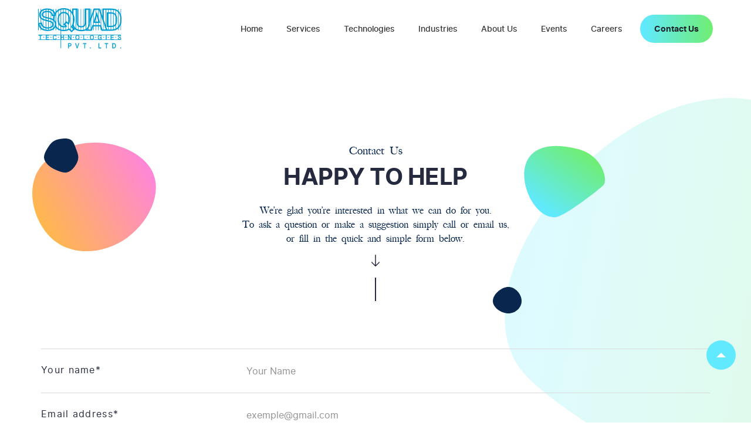

--- FILE ---
content_type: text/html; charset=UTF-8
request_url: https://www.squadtechnologies.com/contact-us/
body_size: 51694
content:
<!doctype html> <html class="no-js" lang="en-GB">  <head><script>if(navigator.userAgent.match(/MSIE|Internet Explorer/i)||navigator.userAgent.match(/Trident\/7\..*?rv:11/i)){let e=document.location.href;if(!e.match(/[?&]nonitro/)){if(e.indexOf("?")==-1){if(e.indexOf("#")==-1){document.location.href=e+"?nonitro=1"}else{document.location.href=e.replace("#","?nonitro=1#")}}else{if(e.indexOf("#")==-1){document.location.href=e+"&nonitro=1"}else{document.location.href=e.replace("#","&nonitro=1#")}}}}</script><link rel="preconnect" href="https://www.google.com" /><link rel="preconnect" href="https://www.squadtechnologies.com" /><meta charset="UTF-8" /><meta name="viewport" content="width=device-width, initial-scale=1.0" /><meta name='robots' content='index, follow, max-image-preview:large, max-snippet:-1, max-video-preview:-1' /><title>Contact Information of Squad Technologies Ahmedabad &amp; Thrissur Branch</title><meta name="description" content="Get in touch either by online enquiry form or visit at our Ahmedabad in Gujarat as well as a branch office in Thrissur, Kerala." /><meta property="og:locale" content="en_GB" /><meta property="og:type" content="article" /><meta property="og:title" content="Contact Information of Squad Technologies Ahmedabad &amp; Thrissur Branch" /><meta property="og:description" content="Get in touch either by online enquiry form or visit at our Ahmedabad in Gujarat as well as a branch office in Thrissur, Kerala." /><meta property="og:url" content="https://www.squadtechnologies.com/contact-us/" /><meta property="og:site_name" content="Squad Technologies Private Limited" /><meta property="article:modified_time" content="2021-12-07T09:31:36+00:00" /><meta name="twitter:card" content="summary_large_image" /><meta name="generator" content="Elementor 3.34.2; features: e_font_icon_svg, additional_custom_breakpoints; settings: css_print_method-external, google_font-enabled, font_display-auto" /><meta name="msapplication-TileImage" content="https://www.squadtechnologies.com/wp-content/uploads/2021/12/favicon.png" /><meta name="generator" content="NitroPack" /><script>var NPSH,NitroScrollHelper;NPSH=NitroScrollHelper=function(){let e=null;const o=window.sessionStorage.getItem("nitroScrollPos");function t(){let e=JSON.parse(window.sessionStorage.getItem("nitroScrollPos"))||{};if(typeof e!=="object"){e={}}e[document.URL]=window.scrollY;window.sessionStorage.setItem("nitroScrollPos",JSON.stringify(e))}window.addEventListener("scroll",function(){if(e!==null){clearTimeout(e)}e=setTimeout(t,200)},{passive:true});let r={};r.getScrollPos=()=>{if(!o){return 0}const e=JSON.parse(o);return e[document.URL]||0};r.isScrolled=()=>{return r.getScrollPos()>document.documentElement.clientHeight*.5};return r}();</script><script>(function(){var a=false;var e=document.documentElement.classList;var i=navigator.userAgent.toLowerCase();var n=["android","iphone","ipad"];var r=n.length;var o;var d=null;for(var t=0;t<r;t++){o=n[t];if(i.indexOf(o)>-1)d=o;if(e.contains(o)){a=true;e.remove(o)}}if(a&&d){e.add(d);if(d=="iphone"||d=="ipad"){e.add("ios")}}})();</script><script type="text/worker" id="nitro-web-worker">var preloadRequests=0;var remainingCount={};var baseURI="";self.onmessage=function(e){switch(e.data.cmd){case"RESOURCE_PRELOAD":var o=e.data.requestId;remainingCount[o]=0;e.data.resources.forEach(function(e){preload(e,function(o){return function(){console.log(o+" DONE: "+e);if(--remainingCount[o]==0){self.postMessage({cmd:"RESOURCE_PRELOAD",requestId:o})}}}(o));remainingCount[o]++});break;case"SET_BASEURI":baseURI=e.data.uri;break}};async function preload(e,o){if(typeof URL!=="undefined"&&baseURI){try{var a=new URL(e,baseURI);e=a.href}catch(e){console.log("Worker error: "+e.message)}}console.log("Preloading "+e);try{var n=new Request(e,{mode:"no-cors",redirect:"follow"});await fetch(n);o()}catch(a){console.log(a);var r=new XMLHttpRequest;r.responseType="blob";r.onload=o;r.onerror=o;r.open("GET",e,true);r.send()}}</script><script>window.addEventListener('load', function() {
                let div = document.createElement('div');
                div.innerHTML = document.querySelector('#nitro-fonts-wrapper').textContent;
                document.body.appendChild(div);
            })</script><script id="nprl">(()=>{if(window.NPRL!=undefined)return;(function(e){var t=e.prototype;t.after||(t.after=function(){var e,t=arguments,n=t.length,r=0,i=this,o=i.parentNode,a=Node,c=String,u=document;if(o!==null){while(r<n){(e=t[r])instanceof a?(i=i.nextSibling)!==null?o.insertBefore(e,i):o.appendChild(e):o.appendChild(u.createTextNode(c(e)));++r}}})})(Element);var e,t;e=t=function(){var t=false;var r=window.URL||window.webkitURL;var i=true;var o=true;var a=2;var c=null;var u=null;var d=true;var s=window.nitroGtmExcludes!=undefined;var l=s?JSON.parse(atob(window.nitroGtmExcludes)).map(e=>new RegExp(e)):[];var f;var m;var v=null;var p=null;var g=null;var h={touch:["touchmove","touchend"],default:["mousemove","click","keydown","wheel"]};var E=true;var y=[];var w=false;var b=[];var S=0;var N=0;var L=false;var T=0;var R=null;var O=false;var A=false;var C=false;var P=[];var I=[];var M=[];var k=[];var x=false;var _={};var j=new Map;var B="noModule"in HTMLScriptElement.prototype;var q=requestAnimationFrame||mozRequestAnimationFrame||webkitRequestAnimationFrame||msRequestAnimationFrame;const D="gtm.js?id=";function H(e,t){if(!_[e]){_[e]=[]}_[e].push(t)}function U(e,t){if(_[e]){var n=0,r=_[e];for(var n=0;n<r.length;n++){r[n].call(this,t)}}}function Y(){(function(e,t){var r=null;var i=function(e){r(e)};var o=null;var a={};var c=null;var u=null;var d=0;e.addEventListener(t,function(r){if(["load","DOMContentLoaded"].indexOf(t)!=-1){if(u){Q(function(){e.triggerNitroEvent(t)})}c=true}else if(t=="readystatechange"){d++;n.ogReadyState=d==1?"interactive":"complete";if(u&&u>=d){n.documentReadyState=n.ogReadyState;Q(function(){e.triggerNitroEvent(t)})}}});e.addEventListener(t+"Nitro",function(e){if(["load","DOMContentLoaded"].indexOf(t)!=-1){if(!c){e.preventDefault();e.stopImmediatePropagation()}else{}u=true}else if(t=="readystatechange"){u=n.documentReadyState=="interactive"?1:2;if(d<u){e.preventDefault();e.stopImmediatePropagation()}}});switch(t){case"load":o="onload";break;case"readystatechange":o="onreadystatechange";break;case"pageshow":o="onpageshow";break;default:o=null;break}if(o){Object.defineProperty(e,o,{get:function(){return r},set:function(n){if(typeof n!=="function"){r=null;e.removeEventListener(t+"Nitro",i)}else{if(!r){e.addEventListener(t+"Nitro",i)}r=n}}})}Object.defineProperty(e,"addEventListener"+t,{value:function(r){if(r!=t||!n.startedScriptLoading||document.currentScript&&document.currentScript.hasAttribute("nitro-exclude")){}else{arguments[0]+="Nitro"}e.ogAddEventListener.apply(e,arguments);a[arguments[1]]=arguments[0]}});Object.defineProperty(e,"removeEventListener"+t,{value:function(t){var n=a[arguments[1]];arguments[0]=n;e.ogRemoveEventListener.apply(e,arguments)}});Object.defineProperty(e,"triggerNitroEvent"+t,{value:function(t,n){n=n||e;var r=new Event(t+"Nitro",{bubbles:true});r.isNitroPack=true;Object.defineProperty(r,"type",{get:function(){return t},set:function(){}});Object.defineProperty(r,"target",{get:function(){return n},set:function(){}});e.dispatchEvent(r)}});if(typeof e.triggerNitroEvent==="undefined"){(function(){var t=e.addEventListener;var n=e.removeEventListener;Object.defineProperty(e,"ogAddEventListener",{value:t});Object.defineProperty(e,"ogRemoveEventListener",{value:n});Object.defineProperty(e,"addEventListener",{value:function(n){var r="addEventListener"+n;if(typeof e[r]!=="undefined"){e[r].apply(e,arguments)}else{t.apply(e,arguments)}},writable:true});Object.defineProperty(e,"removeEventListener",{value:function(t){var r="removeEventListener"+t;if(typeof e[r]!=="undefined"){e[r].apply(e,arguments)}else{n.apply(e,arguments)}}});Object.defineProperty(e,"triggerNitroEvent",{value:function(t,n){var r="triggerNitroEvent"+t;if(typeof e[r]!=="undefined"){e[r].apply(e,arguments)}}})})()}}).apply(null,arguments)}Y(window,"load");Y(window,"pageshow");Y(window,"DOMContentLoaded");Y(document,"DOMContentLoaded");Y(document,"readystatechange");try{var F=new Worker(r.createObjectURL(new Blob([document.getElementById("nitro-web-worker").textContent],{type:"text/javascript"})))}catch(e){var F=new Worker("data:text/javascript;base64,"+btoa(document.getElementById("nitro-web-worker").textContent))}F.onmessage=function(e){if(e.data.cmd=="RESOURCE_PRELOAD"){U(e.data.requestId,e)}};if(typeof document.baseURI!=="undefined"){F.postMessage({cmd:"SET_BASEURI",uri:document.baseURI})}var G=function(e){if(--S==0){Q(K)}};var W=function(e){e.target.removeEventListener("load",W);e.target.removeEventListener("error",W);e.target.removeEventListener("nitroTimeout",W);if(e.type!="nitroTimeout"){clearTimeout(e.target.nitroTimeout)}if(--N==0&&S==0){Q(J)}};var X=function(e){var t=e.textContent;try{var n=r.createObjectURL(new Blob([t.replace(/^(?:<!--)?(.*?)(?:-->)?$/gm,"$1")],{type:"text/javascript"}))}catch(e){var n="data:text/javascript;base64,"+btoa(t.replace(/^(?:<!--)?(.*?)(?:-->)?$/gm,"$1"))}return n};var K=function(){n.documentReadyState="interactive";document.triggerNitroEvent("readystatechange");document.triggerNitroEvent("DOMContentLoaded");if(window.pageYOffset||window.pageXOffset){window.dispatchEvent(new Event("scroll"))}A=true;Q(function(){if(N==0){Q(J)}Q($)})};var J=function(){if(!A||O)return;O=true;R.disconnect();en();n.documentReadyState="complete";document.triggerNitroEvent("readystatechange");window.triggerNitroEvent("load",document);window.triggerNitroEvent("pageshow",document);if(window.pageYOffset||window.pageXOffset||location.hash){let e=typeof history.scrollRestoration!=="undefined"&&history.scrollRestoration=="auto";if(e&&typeof NPSH!=="undefined"&&NPSH.getScrollPos()>0&&window.pageYOffset>document.documentElement.clientHeight*.5){window.scrollTo(0,NPSH.getScrollPos())}else if(location.hash){try{let e=document.querySelector(location.hash);if(e){e.scrollIntoView()}}catch(e){}}}var e=null;if(a==1){e=eo}else{e=eu}Q(e)};var Q=function(e){setTimeout(e,0)};var V=function(e){if(e.type=="touchend"||e.type=="click"){g=e}};var $=function(){if(d&&g){setTimeout(function(e){return function(){var t=function(e,t,n){var r=new Event(e,{bubbles:true,cancelable:true});if(e=="click"){r.clientX=t;r.clientY=n}else{r.touches=[{clientX:t,clientY:n}]}return r};var n;if(e.type=="touchend"){var r=e.changedTouches[0];n=document.elementFromPoint(r.clientX,r.clientY);n.dispatchEvent(t("touchstart"),r.clientX,r.clientY);n.dispatchEvent(t("touchend"),r.clientX,r.clientY);n.dispatchEvent(t("click"),r.clientX,r.clientY)}else if(e.type=="click"){n=document.elementFromPoint(e.clientX,e.clientY);n.dispatchEvent(t("click"),e.clientX,e.clientY)}}}(g),150);g=null}};var z=function(e){if(e.tagName=="SCRIPT"&&!e.hasAttribute("data-nitro-for-id")&&!e.hasAttribute("nitro-document-write")||e.tagName=="IMG"&&(e.hasAttribute("src")||e.hasAttribute("srcset"))||e.tagName=="IFRAME"&&e.hasAttribute("src")||e.tagName=="LINK"&&e.hasAttribute("href")&&e.hasAttribute("rel")&&e.getAttribute("rel")=="stylesheet"){if(e.tagName==="IFRAME"&&e.src.indexOf("about:blank")>-1){return}var t="";switch(e.tagName){case"LINK":t=e.href;break;case"IMG":if(k.indexOf(e)>-1)return;t=e.srcset||e.src;break;default:t=e.src;break}var n=e.getAttribute("type");if(!t&&e.tagName!=="SCRIPT")return;if((e.tagName=="IMG"||e.tagName=="LINK")&&(t.indexOf("data:")===0||t.indexOf("blob:")===0))return;if(e.tagName=="SCRIPT"&&n&&n!=="text/javascript"&&n!=="application/javascript"){if(n!=="module"||!B)return}if(e.tagName==="SCRIPT"){if(k.indexOf(e)>-1)return;if(e.noModule&&B){return}let t=null;if(document.currentScript){if(document.currentScript.src&&document.currentScript.src.indexOf(D)>-1){t=document.currentScript}if(document.currentScript.hasAttribute("data-nitro-gtm-id")){e.setAttribute("data-nitro-gtm-id",document.currentScript.getAttribute("data-nitro-gtm-id"))}}else if(window.nitroCurrentScript){if(window.nitroCurrentScript.src&&window.nitroCurrentScript.src.indexOf(D)>-1){t=window.nitroCurrentScript}}if(t&&s){let n=false;for(const t of l){n=e.src?t.test(e.src):t.test(e.textContent);if(n){break}}if(!n){e.type="text/googletagmanagerscript";let n=t.hasAttribute("data-nitro-gtm-id")?t.getAttribute("data-nitro-gtm-id"):t.id;if(!j.has(n)){j.set(n,[])}let r=j.get(n);r.push(e);return}}if(!e.src){if(e.textContent.length>0){e.textContent+="\n;if(document.currentScript.nitroTimeout) {clearTimeout(document.currentScript.nitroTimeout);}; setTimeout(function() { this.dispatchEvent(new Event('load')); }.bind(document.currentScript), 0);"}else{return}}else{}k.push(e)}if(!e.hasOwnProperty("nitroTimeout")){N++;e.addEventListener("load",W,true);e.addEventListener("error",W,true);e.addEventListener("nitroTimeout",W,true);e.nitroTimeout=setTimeout(function(){console.log("Resource timed out",e);e.dispatchEvent(new Event("nitroTimeout"))},5e3)}}};var Z=function(e){if(e.hasOwnProperty("nitroTimeout")&&e.nitroTimeout){clearTimeout(e.nitroTimeout);e.nitroTimeout=null;e.dispatchEvent(new Event("nitroTimeout"))}};document.documentElement.addEventListener("load",function(e){if(e.target.tagName=="SCRIPT"||e.target.tagName=="IMG"){k.push(e.target)}},true);document.documentElement.addEventListener("error",function(e){if(e.target.tagName=="SCRIPT"||e.target.tagName=="IMG"){k.push(e.target)}},true);var ee=["appendChild","replaceChild","insertBefore","prepend","append","before","after","replaceWith","insertAdjacentElement"];var et=function(){if(s){window._nitro_setTimeout=window.setTimeout;window.setTimeout=function(e,t,...n){let r=document.currentScript||window.nitroCurrentScript;if(!r||r.src&&r.src.indexOf(D)==-1){return window._nitro_setTimeout.call(window,e,t,...n)}return window._nitro_setTimeout.call(window,function(e,t){return function(...n){window.nitroCurrentScript=e;t(...n)}}(r,e),t,...n)}}ee.forEach(function(e){HTMLElement.prototype["og"+e]=HTMLElement.prototype[e];HTMLElement.prototype[e]=function(...t){if(this.parentNode||this===document.documentElement){switch(e){case"replaceChild":case"insertBefore":t.pop();break;case"insertAdjacentElement":t.shift();break}t.forEach(function(e){if(!e)return;if(e.tagName=="SCRIPT"){z(e)}else{if(e.children&&e.children.length>0){e.querySelectorAll("script").forEach(z)}}})}return this["og"+e].apply(this,arguments)}})};var en=function(){if(s&&typeof window._nitro_setTimeout==="function"){window.setTimeout=window._nitro_setTimeout}ee.forEach(function(e){HTMLElement.prototype[e]=HTMLElement.prototype["og"+e]})};var er=async function(){if(o){ef(f);ef(V);if(v){clearTimeout(v);v=null}}if(T===1){L=true;return}else if(T===0){T=-1}n.startedScriptLoading=true;Object.defineProperty(document,"readyState",{get:function(){return n.documentReadyState},set:function(){}});var e=document.documentElement;var t={attributes:true,attributeFilter:["src"],childList:true,subtree:true};R=new MutationObserver(function(e,t){e.forEach(function(e){if(e.type=="childList"&&e.addedNodes.length>0){e.addedNodes.forEach(function(e){if(!document.documentElement.contains(e)){return}if(e.tagName=="IMG"||e.tagName=="IFRAME"||e.tagName=="LINK"){z(e)}})}if(e.type=="childList"&&e.removedNodes.length>0){e.removedNodes.forEach(function(e){if(e.tagName=="IFRAME"||e.tagName=="LINK"){Z(e)}})}if(e.type=="attributes"){var t=e.target;if(!document.documentElement.contains(t)){return}if(t.tagName=="IFRAME"||t.tagName=="LINK"||t.tagName=="IMG"||t.tagName=="SCRIPT"){z(t)}}})});R.observe(e,t);if(!s){et()}await Promise.all(P);var r=b.shift();var i=null;var a=false;while(r){var c;var u=JSON.parse(atob(r.meta));var d=u.delay;if(r.type=="inline"){var l=document.getElementById(r.id);if(l){l.remove()}else{r=b.shift();continue}c=X(l);if(c===false){r=b.shift();continue}}else{c=r.src}if(!a&&r.type!="inline"&&(typeof u.attributes.async!="undefined"||typeof u.attributes.defer!="undefined")){if(i===null){i=r}else if(i===r){a=true}if(!a){b.push(r);r=b.shift();continue}}var m=document.createElement("script");m.src=c;m.setAttribute("data-nitro-for-id",r.id);for(var p in u.attributes){try{if(u.attributes[p]===false){m.setAttribute(p,"")}else{m.setAttribute(p,u.attributes[p])}}catch(e){console.log("Error while setting script attribute",m,e)}}m.async=false;if(u.canonicalLink!=""&&Object.getOwnPropertyDescriptor(m,"src")?.configurable!==false){(e=>{Object.defineProperty(m,"src",{get:function(){return e.canonicalLink},set:function(){}})})(u)}if(d){setTimeout((function(e,t){var n=document.querySelector("[data-nitro-marker-id='"+t+"']");if(n){n.after(e)}else{document.head.appendChild(e)}}).bind(null,m,r.id),d)}else{m.addEventListener("load",G);m.addEventListener("error",G);if(!m.noModule||!B){S++}var g=document.querySelector("[data-nitro-marker-id='"+r.id+"']");if(g){Q(function(e,t){return function(){e.after(t)}}(g,m))}else{Q(function(e){return function(){document.head.appendChild(e)}}(m))}}r=b.shift()}};var ei=function(){var e=document.getElementById("nitro-deferred-styles");var t=document.createElement("div");t.innerHTML=e.textContent;return t};var eo=async function(e){isPreload=e&&e.type=="NitroPreload";if(!isPreload){T=-1;E=false;if(o){ef(f);ef(V);if(v){clearTimeout(v);v=null}}}if(w===false){var t=ei();let e=t.querySelectorAll('style,link[rel="stylesheet"]');w=e.length;if(w){let e=document.getElementById("nitro-deferred-styles-marker");e.replaceWith.apply(e,t.childNodes)}else if(isPreload){Q(ed)}else{es()}}else if(w===0&&!isPreload){es()}};var ea=function(){var e=ei();var t=e.childNodes;var n;var r=[];for(var i=0;i<t.length;i++){n=t[i];if(n.href){r.push(n.href)}}var o="css-preload";H(o,function(e){eo(new Event("NitroPreload"))});if(r.length){F.postMessage({cmd:"RESOURCE_PRELOAD",resources:r,requestId:o})}else{Q(function(){U(o)})}};var ec=function(){if(T===-1)return;T=1;var e=[];var t,n;for(var r=0;r<b.length;r++){t=b[r];if(t.type!="inline"){if(t.src){n=JSON.parse(atob(t.meta));if(n.delay)continue;if(n.attributes.type&&n.attributes.type=="module"&&!B)continue;e.push(t.src)}}}if(e.length){var i="js-preload";H(i,function(e){T=2;if(L){Q(er)}});F.postMessage({cmd:"RESOURCE_PRELOAD",resources:e,requestId:i})}};var eu=function(){while(I.length){style=I.shift();if(style.hasAttribute("nitropack-onload")){style.setAttribute("onload",style.getAttribute("nitropack-onload"));Q(function(e){return function(){e.dispatchEvent(new Event("load"))}}(style))}}while(M.length){style=M.shift();if(style.hasAttribute("nitropack-onerror")){style.setAttribute("onerror",style.getAttribute("nitropack-onerror"));Q(function(e){return function(){e.dispatchEvent(new Event("error"))}}(style))}}};var ed=function(){if(!x){if(i){Q(function(){var e=document.getElementById("nitro-critical-css");if(e){e.remove()}})}x=true;onStylesLoadEvent=new Event("NitroStylesLoaded");onStylesLoadEvent.isNitroPack=true;window.dispatchEvent(onStylesLoadEvent)}};var es=function(){if(a==2){Q(er)}else{eu()}};var el=function(e){m.forEach(function(t){document.addEventListener(t,e,true)})};var ef=function(e){m.forEach(function(t){document.removeEventListener(t,e,true)})};if(s){et()}return{setAutoRemoveCriticalCss:function(e){i=e},registerScript:function(e,t,n){b.push({type:"remote",src:e,id:t,meta:n})},registerInlineScript:function(e,t){b.push({type:"inline",id:e,meta:t})},registerStyle:function(e,t,n){y.push({href:e,rel:t,media:n})},onLoadStyle:function(e){I.push(e);if(w!==false&&--w==0){Q(ed);if(E){E=false}else{es()}}},onErrorStyle:function(e){M.push(e);if(w!==false&&--w==0){Q(ed);if(E){E=false}else{es()}}},loadJs:function(e,t){if(!e.src){var n=X(e);if(n!==false){e.src=n;e.textContent=""}}if(t){Q(function(e,t){return function(){e.after(t)}}(t,e))}else{Q(function(e){return function(){document.head.appendChild(e)}}(e))}},loadQueuedResources:async function(){window.dispatchEvent(new Event("NitroBootStart"));if(p){clearTimeout(p);p=null}window.removeEventListener("load",e.loadQueuedResources);f=a==1?er:eo;if(!o||g){Q(f)}else{if(navigator.userAgent.indexOf(" Edge/")==-1){ea();H("css-preload",ec)}el(f);if(u){if(c){v=setTimeout(f,c)}}else{}}},fontPreload:function(e){var t="critical-fonts";H(t,function(e){document.getElementById("nitro-critical-fonts").type="text/css"});F.postMessage({cmd:"RESOURCE_PRELOAD",resources:e,requestId:t})},boot:function(){if(t)return;t=true;C=typeof NPSH!=="undefined"&&NPSH.isScrolled();let n=document.prerendering;if(location.hash||C||n){o=false}m=h.default.concat(h.touch);p=setTimeout(e.loadQueuedResources,1500);el(V);if(C){e.loadQueuedResources()}else{window.addEventListener("load",e.loadQueuedResources)}},addPrerequisite:function(e){P.push(e)},getTagManagerNodes:function(e){if(!e)return j;return j.get(e)??[]}}}();var n,r;n=r=function(){var t=document.write;return{documentWrite:function(n,r){if(n&&n.hasAttribute("nitro-exclude")){return t.call(document,r)}var i=null;if(n.documentWriteContainer){i=n.documentWriteContainer}else{i=document.createElement("span");n.documentWriteContainer=i}var o=null;if(n){if(n.hasAttribute("data-nitro-for-id")){o=document.querySelector('template[data-nitro-marker-id="'+n.getAttribute("data-nitro-for-id")+'"]')}else{o=n}}i.innerHTML+=r;i.querySelectorAll("script").forEach(function(e){e.setAttribute("nitro-document-write","")});if(!i.parentNode){if(o){o.parentNode.insertBefore(i,o)}else{document.body.appendChild(i)}}var a=document.createElement("span");a.innerHTML=r;var c=a.querySelectorAll("script");if(c.length){c.forEach(function(t){var n=t.getAttributeNames();var r=document.createElement("script");n.forEach(function(e){r.setAttribute(e,t.getAttribute(e))});r.async=false;if(!t.src&&t.textContent){r.textContent=t.textContent}e.loadJs(r,o)})}},TrustLogo:function(e,t){var n=document.getElementById(e);var r=document.createElement("img");r.src=t;n.parentNode.insertBefore(r,n)},documentReadyState:"loading",ogReadyState:document.readyState,startedScriptLoading:false,loadScriptDelayed:function(e,t){setTimeout(function(){var t=document.createElement("script");t.src=e;document.head.appendChild(t)},t)}}}();document.write=function(e){n.documentWrite(document.currentScript,e)};document.writeln=function(e){n.documentWrite(document.currentScript,e+"\n")};window.NPRL=e;window.NitroResourceLoader=t;window.NPh=n;window.NitroPackHelper=r})();</script><template id="nitro-deferred-styles-marker"></template><style type="text/css" id="nitro-critical-css">@charset "UTF-8";ul{box-sizing:border-box}:root{--wp--preset--font-size--normal:16px;--wp--preset--font-size--huge:42px}.screen-reader-text{border:0;clip-path:inset(50%);height:1px;margin:-1px;overflow:hidden;padding:0;position:absolute;width:1px;word-wrap:normal !important}:root{--wp--preset--aspect-ratio--square:1;--wp--preset--aspect-ratio--4-3:4/3;--wp--preset--aspect-ratio--3-4:3/4;--wp--preset--aspect-ratio--3-2:3/2;--wp--preset--aspect-ratio--2-3:2/3;--wp--preset--aspect-ratio--16-9:16/9;--wp--preset--aspect-ratio--9-16:9/16;--wp--preset--color--black:#000;--wp--preset--color--cyan-bluish-gray:#abb8c3;--wp--preset--color--white:#fff;--wp--preset--color--pale-pink:#f78da7;--wp--preset--color--vivid-red:#cf2e2e;--wp--preset--color--luminous-vivid-orange:#ff6900;--wp--preset--color--luminous-vivid-amber:#fcb900;--wp--preset--color--light-green-cyan:#7bdcb5;--wp--preset--color--vivid-green-cyan:#00d084;--wp--preset--color--pale-cyan-blue:#8ed1fc;--wp--preset--color--vivid-cyan-blue:#0693e3;--wp--preset--color--vivid-purple:#9b51e0;--wp--preset--color--button-color:#06c;--wp--preset--color--button-hover-color:#10659c;--wp--preset--color--button-hover-text-color:#fff;--wp--preset--color--button-text-color:#fff;--wp--preset--color--responsive-container-background-color:#333;--wp--preset--color--responsive-main-container-background-color:#fff;--wp--preset--gradient--vivid-cyan-blue-to-vivid-purple:linear-gradient(135deg,rgba(6,147,227,1) 0%,#9b51e0 100%);--wp--preset--gradient--light-green-cyan-to-vivid-green-cyan:linear-gradient(135deg,#7adcb4 0%,#00d082 100%);--wp--preset--gradient--luminous-vivid-amber-to-luminous-vivid-orange:linear-gradient(135deg,rgba(252,185,0,1) 0%,rgba(255,105,0,1) 100%);--wp--preset--gradient--luminous-vivid-orange-to-vivid-red:linear-gradient(135deg,rgba(255,105,0,1) 0%,#cf2e2e 100%);--wp--preset--gradient--very-light-gray-to-cyan-bluish-gray:linear-gradient(135deg,#eee 0%,#a9b8c3 100%);--wp--preset--gradient--cool-to-warm-spectrum:linear-gradient(135deg,#4aeadc 0%,#9778d1 20%,#cf2aba 40%,#ee2c82 60%,#fb6962 80%,#fef84c 100%);--wp--preset--gradient--blush-light-purple:linear-gradient(135deg,#ffceec 0%,#9896f0 100%);--wp--preset--gradient--blush-bordeaux:linear-gradient(135deg,#fecda5 0%,#fe2d2d 50%,#6b003e 100%);--wp--preset--gradient--luminous-dusk:linear-gradient(135deg,#ffcb70 0%,#c751c0 50%,#4158d0 100%);--wp--preset--gradient--pale-ocean:linear-gradient(135deg,#fff5cb 0%,#b6e3d4 50%,#33a7b5 100%);--wp--preset--gradient--electric-grass:linear-gradient(135deg,#caf880 0%,#71ce7e 100%);--wp--preset--gradient--midnight:linear-gradient(135deg,#020381 0%,#2874fc 100%);--wp--preset--font-size--small:13px;--wp--preset--font-size--medium:20px;--wp--preset--font-size--large:26px;--wp--preset--font-size--x-large:42px;--wp--preset--font-size--normal:16px;--wp--preset--font-size--larger:33px;--wp--preset--spacing--20:.44rem;--wp--preset--spacing--30:.67rem;--wp--preset--spacing--40:1rem;--wp--preset--spacing--50:1.5rem;--wp--preset--spacing--60:2.25rem;--wp--preset--spacing--70:3.38rem;--wp--preset--spacing--80:5.06rem;--wp--preset--shadow--natural:6px 6px 9px rgba(0,0,0,.2);--wp--preset--shadow--deep:12px 12px 50px rgba(0,0,0,.4);--wp--preset--shadow--sharp:6px 6px 0px rgba(0,0,0,.2);--wp--preset--shadow--outlined:6px 6px 0px -3px rgba(255,255,255,1),6px 6px rgba(0,0,0,1);--wp--preset--shadow--crisp:6px 6px 0px rgba(0,0,0,1)}.wpcf7 .screen-reader-response{position:absolute;overflow:hidden;clip:rect(1px,1px,1px,1px);clip-path:inset(50%);height:1px;width:1px;margin:-1px;padding:0;border:0;word-wrap:normal !important}.wpcf7 .hidden-fields-container{display:none}.wpcf7 form .wpcf7-response-output{margin:2em .5em 1em;padding:.2em 1em;border:2px solid #00a0d2}.wpcf7 form.init .wpcf7-response-output{display:none}.wpcf7-form-control-wrap{position:relative}.wpcf7-list-item{display:inline-block;margin:0 0 0 1em}.wpcf7-list-item-label::before,.wpcf7-list-item-label::after{content:" "}.wpcf7 input[type="email"]{direction:ltr}a,body,div,fieldset,form,h1,h2,header,html,i,img,label,li,nav,p,span,ul{margin:0;padding:0;border:0;font:inherit;font-size:100%;vertical-align:baseline}header,nav{display:block}body{line-height:1}ul{list-style:none}html{box-sizing:border-box}*,:after,:before{box-sizing:inherit}html{font-size:100%;font-smoothing:antialiased;text-rendering:optimizeLegibility;text-shadow:rgba(0,0,0,.01) 0 0 1px;-webkit-text-size-adjust:100%;font-variant-ligatures:none;-webkit-font-variant-ligatures:none;-moz-osx-font-smoothing:grayscale;-webkit-font-smoothing:antialiased}.container{margin-right:auto;margin-left:auto;padding-right:15px;padding-left:15px}@media (min-width:0){.container{max-width:none}}@media (min-width:576px){.container{max-width:540px}}@media (min-width:768px){.container{max-width:720px}}@media (min-width:992px){.container{max-width:960px}}@media (min-width:1200px){.container{max-width:1140px}}@media (min-width:2400px){.container{max-width:2320px}}.row{display:flex;flex-direction:row;flex-wrap:wrap;margin-right:-15px;margin-left:-15px}@media (min-width:0){.col-xs-6{width:50%;padding-right:15px;padding-left:15px}.col-xs-12,.main-navigation,.site-branding{width:100%;padding-right:15px;padding-left:15px}}@media (min-width:576px){.col-sm-2{width:16.6666666667%;padding-right:15px;padding-left:15px}.col-sm-10{width:83.3333333333%;padding-right:15px;padding-left:15px}.col-sm-12{width:100%;padding-right:15px;padding-left:15px}}@media (min-width:768px){.col-md-6{width:50%;padding-right:15px;padding-left:15px}}@media (min-width:992px){.col-lg-12{width:100%;padding-right:15px;padding-left:15px}}@media (min-width:0){.main-navigation .menu{display:none}}@media (min-width:0){.main-navigation .menu-toggle{display:block}}body,button,input,textarea{color:#333;font-family:Arial,Helvetica,sans-serif;font-size:16px;line-height:1.75;background-color:#fff;word-wrap:break-word;-ms-word-wrap:break-word}h1,h2,p,ul{margin-top:28px;margin-bottom:28px}h1:first-child,h2:first-child,p:first-child{margin-top:0}p:last-child,ul:last-child{margin-bottom:0}h1{color:#333;font-size:33px;font-weight:700;line-height:1.25}@media (max-width:768px){h1{font-size:30px}}h2{color:#333;font-size:26px;font-weight:700;line-height:1.25}@media (max-width:768px){h2{font-size:25px}}ul{margin-left:28px;list-style:decimal}ul{list-style:disc}a{color:#10659c;text-decoration:none}img{max-width:100%;height:auto}button,input,textarea{display:inline-block;padding:2.5px 1em;width:100%}input[type=checkbox]{width:auto}button,input[type=submit]{background-color:#06c;color:#fff;font-size:13px;font-weight:700;letter-spacing:1px;line-height:28px;text-transform:uppercase;width:auto}.site-header{border-bottom:1px solid #eaeaea}.site-header .container{position:relative}.site-header .row{align-items:center}.site-header a{color:#333;text-decoration:none}.site-header-layout-horizontal .site-branding{min-width:20%}@media (max-width:576px){.site-mobile-header-layout-horizontal .site-branding{max-width:250px}}.site-branding-wrapper{padding-top:28px;padding-bottom:28px}.main-navigation:after,.main-navigation:before{display:table;content:""}.main-navigation:after{clear:both}.main-navigation ul{list-style:none}.main-navigation li{position:relative}.main-navigation a{display:block;padding:10px 18px;font-weight:600}.main-navigation .menu-toggle{position:absolute;top:24.5px;right:15px;width:49px;height:49px;padding:0;border:0;background-color:transparent;color:#333;font-size:20px;line-height:49px;text-align:center;z-index:9999}.main-navigation .menu-toggle i{margin:0}.main-navigation .menu{margin:0}.main-navigation .menu:after,.main-navigation .menu:before{display:table;content:""}.main-navigation .menu:after{clear:both}.main-navigation .menu>li{border-bottom:1px solid rgba(170,170,170,.2)}.site-header-layout-horizontal.site-header-site-branding-main-navigation .main-navigation:not(.toggled) .menu{float:right}.site-mobile-header-layout-horizontal .main-navigation .menu-toggle{top:auto;bottom:28px}.site-content{padding:28px 0}button,input[type=submit]{line-height:1}body{background-color:#eaeaea}.responsive-site-full-width .container{max-width:none}[class^=icon-]{margin-right:5px}.screen-reader-text{position:absolute !important;width:1px;height:1px;margin:-1px;padding:0;border:0;overflow:hidden;clip:rect(1px,1px,1px,1px);clip-path:inset(50%);word-wrap:normal !important}.container{max-width:1140px}p{margin-bottom:em}body{color:#333}a{color:#06c}label{color:#333}input[type=submit],button{background-color:#06c;border:0px solid #10659c;border-radius:0px;color:#fff;padding:10px}@media screen and (max-width:992px){input[type=submit],button{padding:10px}}@media screen and (max-width:576px){input[type=submit],button{padding:10px}}textarea,input[type=email],input[type=text]{color:#333;background-color:#fff;border:1px solid #ccc;border-radius:0px;line-height:1.75;padding:3px;height:auto}@media screen and (max-width:992px){textarea,input[type=email],input[type=text]{padding:3px}}@media screen and (max-width:576px){textarea,input[type=email],input[type=text]{padding:3px}}h1{color:#333}h2{color:#333}@media (min-width:767px){.main-navigation .menu-toggle{display:none}.site-branding{width:auto}.main-navigation .menu{display:block}.main-navigation .menu>li{border-bottom:none;float:left;margin-left:2px}.site-header-layout-horizontal .site-header .row{flex-wrap:nowrap}}@media screen and (max-width:767px){.site-mobile-header-layout-horizontal.site-header-site-branding-main-navigation .main-navigation .menu-toggle{top:28px}}@media screen and (max-width:576px){.site-mobile-header-layout-horizontal.site-header-site-branding-main-navigation .main-navigation .menu-toggle{top:28px}}.site-header{border-bottom-color:#eaeaea;background-color:#fff}.main-navigation .menu>li>a{color:#333}.main-navigation .menu>li.current_page_item>a,.main-navigation .menu>li.current-menu-item>a{background-color:#fff}.main-navigation .menu-toggle{background-color:transparent;color:#333}.site-header{border-bottom-width:1px;border-bottom-style:solid}.site-branding-wrapper{padding:28px 0px 28px 0px}@media screen and (max-width:992px){.site-branding-wrapper{padding:28px 0px 28px 0px}}@media screen and (max-width:576px){.site-branding-wrapper{padding:28px 0px 28px 0px}}.main-navigation .menu-toggle{width:49px}.hamburger-menu-label{font-size:20px}@media (max-width:767px){.main-navigation .menu-toggle{background-color:transparent;border:none;border-radius:0px}}@media (min-width:769px){#scroll{content:"769"}}#scroll{position:fixed;right:2%;bottom:10px;width:50px;height:50px;background-color:#a8a6a6;text-indent:-9999px;z-index:99999999;-webkit-border-radius:60px;-moz-border-radius:60px;border-radius:60px}#scroll span{position:absolute;top:50%;left:50%;margin-left:-8px;margin-top:-12px;height:0;width:0;border:8px solid transparent;border-bottom-color:#fff}#scroll{background-color:#60e9ff}body{font-weight:400;text-transform:inherit;font-size:16px;line-height:1.75}h1,h2{text-transform:inherit;line-height:1.25}h1{text-transform:inherit;font-size:33px;line-height:1.25}h2{text-transform:inherit;font-size:26px;line-height:1.25}input[type=submit],button,input[type=submit],button{font-size:16px;line-height:1}textarea,input[type=email],input[type=text]{font-size:16px;line-height:1.75}.main-navigation a{font-weight:600;font-size:16px;line-height:1.75}[class^=icon-]{font-family:icomoon !important;speak:never;font-style:normal;font-weight:400;font-variant:normal;text-transform:none;line-height:1;-webkit-font-smoothing:antialiased;-moz-osx-font-smoothing:grayscale}.icon-times:before{content:""}.icon-bars:before{content:""}html{font-family:sans-serif;-ms-text-size-adjust:100%;-webkit-text-size-adjust:100%}body{margin:0}header,main,nav{display:block}template{display:none}a{background-color:transparent}h1{font-size:2em;margin:.67em 0}img{border:0}svg:not(:root){overflow:hidden}button,input,textarea{color:inherit;font:inherit;margin:0}button{overflow:visible}button{text-transform:none}button,input[type="submit"]{-webkit-appearance:button}button::-moz-focus-inner,input::-moz-focus-inner{border:0;padding:0}input{line-height:normal}input[type="checkbox"]{-webkit-box-sizing:border-box;-moz-box-sizing:border-box;box-sizing:border-box;padding:0}fieldset{border:1px solid #c0c0c0;margin:0 2px;padding:.35em .625em .75em}textarea{overflow:auto}*{-webkit-box-sizing:border-box;-moz-box-sizing:border-box;box-sizing:border-box}*:before,*:after{-webkit-box-sizing:border-box;-moz-box-sizing:border-box;box-sizing:border-box}html{font-size:10px}body{font-family:"Helvetica Neue",Helvetica,Arial,sans-serif;font-size:14px;line-height:1.42857143;color:#333;background-color:#fff}input,button,textarea{font-family:inherit;font-size:inherit;line-height:inherit}a{color:#ea1d63;text-decoration:none}img{vertical-align:middle}h1,h2{font-family:inherit;font-weight:500;line-height:1.1;color:inherit}h1,h2{margin-top:20px;margin-bottom:10px}h1{font-size:36px}h2{font-size:30px}p{margin:0 0 10px}.text-left{text-align:left}.text-center{text-align:center}ul{margin-top:0;margin-bottom:10px}.container{margin-right:auto;margin-left:auto;padding-left:15px;padding-right:15px}@media (min-width:768px){.container{width:750px}}@media (min-width:992px){.container{width:970px}}@media (min-width:1200px){.container{width:1170px}}.row{margin-left:-15px;margin-right:-15px}.col-sm-2,.col-xs-6,.col-md-6,.col-sm-10,.col-xs-12,.col-sm-12,.col-lg-12{position:relative;min-height:1px;padding-left:15px;padding-right:15px}.col-xs-6,.col-xs-12{float:left}.col-xs-12{width:100%}.col-xs-6{width:50%}@media (min-width:768px){.col-sm-2,.col-sm-10,.col-sm-12{float:left}.col-sm-12{width:100%}.col-sm-10{width:83.33333333%}.col-sm-2{width:16.66666667%}}@media (min-width:992px){.col-md-6{float:left}.col-md-6{width:50%}}@media (min-width:1200px){.col-lg-12{float:left}.col-lg-12{width:100%}}fieldset{padding:0;margin:0;border:0;min-width:0}label{display:inline-block;max-width:100%;margin-bottom:5px;font-weight:bold}input[type="checkbox"]{margin:4px 0 0;margin-top:1px;line-height:normal}.form-group{margin-bottom:15px}.clearfix:before,.clearfix:after,.container:before,.container:after,.row:before,.row:after{content:" ";display:table}.clearfix:after,.container:after,.row:after{clear:both}@-ms-viewport{width:device-width}@keyframes fadeInLeft{from{opacity:0;transform:translate3d(-100%,0,0)}to{opacity:1;transform:none}}.fadeInLeft{animation-name:fadeInLeft}.row{display:block !important;flex-wrap:inherit !important}body{background:none !important}.site-header{border:none;width:100%;z-index:1000}.site-header .container{padding:25px 50px 10px;width:100%}.site-branding-wrapper{padding:0px}.main-logo{display:inline-block;margin-top:-12px}@media (max-width:1024px){.main-logo{max-width:100px;margin-top:0px}}@media (min-width:1024px){.main-navigation .menu>li{margin:0px 0 0 20px;padding:0px;border:none}.main-navigation .menu>li>a{font-family:"intermedium";padding:14px 10px;background:none !important;font-size:14px;font-weight:normal;font-stretch:normal;font-style:normal;line-height:normal;letter-spacing:normal;height:48px;text-decoration:none}.main-navigation .menu>li.current_page_item>a,.main-navigation .menu>li.current-menu-item>a{font-family:"interbold"}.main-navigation .menu>li.current_page_item>a,.main-navigation .menu>li.current-menu-item>a{font-family:"interbold"}.main-navigation .menu>li.contact-btn>a{color:#1d242d !important;text-align:center;width:124px;padding:14px 13px 14px 13px;border-radius:23.8px;background-image:linear-gradient(to right,#60e9ff 4%,#74ef4b 126%) !important}}@media (min-width:1600px){.main-navigation .menu>li{margin:0px 0 0 40px}}.hp-section-title{font-family:"interbold";font-size:48px;font-weight:normal;font-stretch:normal;font-style:normal;line-height:normal;letter-spacing:-.5px;text-align:center;text-transform:uppercase;color:#262a3e;margin:0 0 0px}.mobile-logo,.mobile-header-close,a#mobile-hamburger{display:none}@media (max-width:1600px){.hp-section-title{font-size:40px}}@media (max-width:1100px){.main-navigation{padding-top:0}.site-header .container{padding:25px 15px 10px;width:100%}.main-navigation .menu>li{margin:0px 0 0 10px}.hp-section-title{font-size:40px;margin-bottom:15px}.mobile-header-close,.mobile-logo{display:none}}@media (max-width:1022px){.site-header a{display:inline-block}.mobile-header-close{display:inline-block;position:absolute;right:5px;top:5px;font-size:18px}a#mobile-hamburger{display:inline-block;position:absolute;right:10px;color:#262a3e;top:0px;font-size:20px}.menu-ico{background-image:url("https://www.squadtechnologies.com/nitropack_static/PHCVdpzqBdONpjbztlysJdaFZyjTpXtG/assets/images/optimized/rev-961c85b/www.squadtechnologies.com/wp-content/themes/squadtechnology/images/menu-ico.svg");height:21px;width:30px;position:absolute;right:0;top:22px;z-index:997}.menu-ico.nitro-lazy{background-image:none !important}.inner-header a#mobile-hamburger{top:10px;margin-right:8px}.main-navigation{padding:0px;position:fixed;left:0;top:0;width:0;max-width:300px;z-index:999;height:100%;background:#fff;opacity:0}.site-header .container{padding:15px 0;width:100%}.main-navigation .menu{float:none !important}.main-navigation .menu>li{display:block;float:none;margin:0}.main-navigation .menu-toggle{display:none !important}.main-navigation .menu{display:block !important}.main-navigation .menu>li a{font-family:"intermedium";padding:10px 10px;background:none !important;font-size:14px;font-weight:normal;font-stretch:normal;font-style:normal;line-height:normal;letter-spacing:normal;border-bottom:1px solid rgba(0,0,0,.25);display:block}.main-navigation .menu>li.contact-btn{padding:10px 12px}.main-navigation .menu>li.contact-btn>a{color:#1d242d !important;text-align:center;width:100%;padding:14px 13px 14px 13px;border-radius:23.8px;background-image:linear-gradient(to right,#60e9ff 4%,#74ef4b 126%) !important}.mobile-logo{display:block;border-bottom:1px solid rgba(0,0,0,.25)}.hp-section-title{font-size:35px}.no-padding{padding:0px !important}.site-header .container .row{margin:0px !important}.main-navigation .menu>li.current_page_item>a{color:#60e9ff !important}.main-navigation .menu>li.current_page_item:last-child>a{color:#fff !important}}@media (max-width:767px){.hp-section-title{font-size:30px;line-height:1.35}}@media (max-width:480px){.our-global-office,.our-global-office .office-title{text-align:center !important}.righteven .office-image{padding-right:0px !important}}#page-loader{position:fixed;width:100%;height:100%;top:0;left:0;right:0;bottom:0;z-index:99999999999;display:none;background:rgba(255,255,255,.6)}.loader-inner{display:table-cell;width:100vw;height:100vh;vertical-align:middle;text-align:center;margin:0 auto}.loader-inner svg{display:inline-block}#scroll{bottom:90px !important}@media (max-width:1199px){#scroll{bottom:110px !important}}@media (max-width:850px){#scroll{bottom:125px !important}}@media (max-width:767.95px){#scroll{bottom:160px !important}}@media screen and (max-width:576px){#scroll{bottom:210px !important}}@media screen and (max-width:500px){#scroll{bottom:230px !important}}.contact-details h1{font-family:"big_caslonmedium";font-weight:normal;font-size:18px;text-align:center;color:#08264e;line-height:28px;margin-bottom:0}.contact-details .contact-desc{font-family:"big_caslonmedium";font-size:18px;font-stretch:normal;font-style:normal;line-height:28px;color:#08264e;margin:15px}.contact-us-form .form-fields{border-bottom:1px solid #d8d8d8;overflow:hidden;outline:none;padding:24px 0 22px 0}.contact-us-form .form-fields:first-child{border-top:1px solid #d8d8d8}.contact-us-form .form-fields:nth-last-child(2){border-bottom:1px solid #d8d8d8}.submit-btn .wpcf7-submit{padding:0px;position:relative;display:inline-block;border:1px solid #1d242d;float:right;height:48px;width:142px;border-radius:28.5px;color:#1d242d}.submit-btn .send{font-family:"interregular";background:transparent;color:#1d242d;font-size:16px;text-transform:none}.form-fields label{font-family:"interregular";font-size:16px;font-weight:normal;line-height:normal;letter-spacing:1.3px;color:#262a3e;float:left;margin:0px;width:350px}.form-fields .wpcf7-form-control-wrap{overflow:hidden;display:block;outline:none}.form-fields textarea,.form-fields input[type="email"],.form-fields input[type="text"]{padding:0px;border:none;opacity:.8;font-family:"interregular";font-size:16px;color:#262a3e;width:100%;background:transparent}.contact-us-form{padding-bottom:100px}.office-items{padding-top:63px}.office-image{max-width:466px}.our-global-office .office-title{font-family:"interbold";font-size:48px;font-weight:normal;font-stretch:normal;font-style:normal;line-height:normal;color:#262a3e;text-transform:uppercase}.office-items div.row{align-items:center;display:flex !important}.pink-left{position:absolute;left:0px;top:0}.light-blue-right{position:absolute;right:-150px;top:10px}.down-line{width:2px;height:40px;background:#262a3e;margin:19px auto 0;display:block}.down-arrow{margin-bottom:80px}.down-arrow{animation:MoveUpDown 1s linear infinite;position:relative;left:0;bottom:0}@keyframes MoveUpDown{0%,100%{bottom:0}50%{bottom:10px}}.main-container{position:relative}.left-circle{left:0;position:absolute;top:0}.left-circle1{left:20px;position:absolute;top:-7px}.contact-us{padding-top:150px;position:relative;overflow:hidden}.gdpr label{max-width:80%;width:80%}.gdpr .wpcf7-list-item-label{position:relative;display:block;padding-left:23px;color:#000;text-transform:inherit;top:-23px;font-family:"interregular";font-size:15px;font-weight:300;font-stretch:normal;font-style:normal;line-height:1.53;letter-spacing:normal;color:#262a3e}.gdpr .wpcf7-list-item{margin:0}.gdpr .wpcf7-list-item-label a{color:#262a3e;text-decoration:underline}.contact-us-form .form-fields.gdpr{border-bottom:none}label.check-box .wpgdprc input[type="checkbox"]{position:absolute;left:0;width:0;height:0;opacity:0}label.check-box{position:relative;padding-left:10px;max-width:690px}label.check-box .wpcf7-list-item-label,label.check-box .wpcf7-form-control-wrap.wpgdprc{position:static}label.check-box .wpcf7-list-item-label:before{content:"";width:17px;height:17px;border:solid 2px #262a3e;position:absolute;left:0;top:5px}label.check-box .wpcf7-list-item-label:after{content:"✓";width:17px;height:17px;border:solid 2px #262a3e;position:absolute;left:0;top:5px;font-size:12px;font-weight:bold;text-align:center;line-height:14px;opacity:0}@media (max-width:1600px){.our-global-office .office-title{font-size:40px}.contact-details .contact-desc{font-size:16px;line-height:24px}.light-blue-right{right:-200px}}@media (max-width:1400px){.pink-left{left:-250px}.light-blue-right{right:-350px}}@media (max-width:1200px){.pink-left{left:-350px}.light-blue-right{right:-400px;top:-100px}}@media (max-width:1100px){.contact-us{padding-top:90px}.pink-left{left:-550px}.light-blue-right{right:-620px}.left-circle img,.left-circle1 img{width:50%}.contact-details h2,.our-global-office .office-title{font-size:35px}.righteven .office-image{padding-right:25px}.contact-us-form{padding-bottom:10px}}@media (max-width:1022px){.contact-us{padding-top:50px}.contact-details .contact-desc{font-size:16px}a#mobile-hamburger{text-decoration:none}label.check-box{max-width:70%}}@media (max-width:767px){.our-global-office .office-title{font-size:35px}.office-items{padding-top:30px}.office-image{padding-bottom:60px;padding-top:30px;padding-right:25px}.form-fields .wpcf7-form-control-wrap.wpgdprc{padding-top:0}.form-group.gdpr-main-check{margin:0}}@media (max-width:640px){.contact-details h2,.our-global-office .office-title{font-size:30px;line-height:1.25}.office-items div.row{display:block !important}.submit-btn{float:left}.contact-desc br{display:none}.contact-us-form{padding-bottom:40px}.gdpr label{width:100%;max-width:100%}.gdpr .submit-btn .wpcf7-submit{float:left;margin-left:0px;margin-top:25px}.left-circle img,.left-circle1 img{width:30%}.light-blue-right{right:-700px}}@media (max-width:420px){.form-fields label{display:block;width:100%}.form-fields .wpcf7-form-control-wrap{clear:both;padding-top:25px}.contact-us-form .form-fields{padding-bottom:5px}.office-image{margin:0 0 20px;padding:0px}}:where(section h1),:where(article h1),:where(nav h1),:where(aside h1){font-size:2em}</style>   <link rel="profile" href="http://gmpg.org/xfn/11" /> <link rel="pingback" href="https://www.squadtechnologies.com/xmlrpc.php" />   <template data-nitro-marker-id="cookieyes"></template>  <template data-nitro-marker-id="cfa939385fbde585c614278e646c7bb3-1"></template>     <link rel="canonical" href="https://www.squadtechnologies.com/contact-us/" />         <script type="application/ld+json" class="yoast-schema-graph">{"@context":"https://schema.org","@graph":[{"@type":"WebPage","@id":"https://www.squadtechnologies.com/contact-us/","url":"https://www.squadtechnologies.com/contact-us/","name":"Contact Information of Squad Technologies Ahmedabad &amp; Thrissur Branch","isPartOf":{"@id":"https://www.squadtechnologies.com/#website"},"datePublished":"2021-10-07T07:59:14+00:00","dateModified":"2021-12-07T09:31:36+00:00","description":"Get in touch either by online enquiry form or visit at our Ahmedabad in Gujarat as well as a branch office in Thrissur, Kerala.","breadcrumb":{"@id":"https://www.squadtechnologies.com/contact-us/#breadcrumb"},"inLanguage":"en-GB","potentialAction":[{"@type":"ReadAction","target":["https://www.squadtechnologies.com/contact-us/"]}]},{"@type":"BreadcrumbList","@id":"https://www.squadtechnologies.com/contact-us/#breadcrumb","itemListElement":[{"@type":"ListItem","position":1,"name":"Home","item":"https://www.squadtechnologies.com/"},{"@type":"ListItem","position":2,"name":"Contact Us"}]},{"@type":"WebSite","@id":"https://www.squadtechnologies.com/#website","url":"https://www.squadtechnologies.com/","name":"Squad Technologies Private Limited","description":"","publisher":{"@id":"https://www.squadtechnologies.com/#organization"},"potentialAction":[{"@type":"SearchAction","target":{"@type":"EntryPoint","urlTemplate":"https://www.squadtechnologies.com/?s={search_term_string}"},"query-input":{"@type":"PropertyValueSpecification","valueRequired":true,"valueName":"search_term_string"}}],"inLanguage":"en-GB"},{"@type":"Organization","@id":"https://www.squadtechnologies.com/#organization","name":"Squad Technologies Private Limited","url":"https://www.squadtechnologies.com/","logo":{"@type":"ImageObject","inLanguage":"en-GB","@id":"https://www.squadtechnologies.com/#/schema/logo/image/","url":"https://www.squadtechnologies.com/wp-content/uploads/2021/10/sqd-logo-blue.svg","contentUrl":"https://www.squadtechnologies.com/wp-content/uploads/2021/10/sqd-logo-blue.svg","width":148,"height":73,"caption":"Squad Technologies Private Limited"},"image":{"@id":"https://www.squadtechnologies.com/#/schema/logo/image/"}}]}</script>  <link rel="alternate" type="application/rss+xml" title="Squad Technologies Private Limited &raquo; Feed" href="https://www.squadtechnologies.com/feed/" /> <link rel="alternate" type="application/rss+xml" title="Squad Technologies Private Limited &raquo; Comments Feed" href="https://www.squadtechnologies.com/comments/feed/" /> <template data-nitro-marker-id="a493f2bd002c99798c2dd043246e899b-1"></template>                  <template data-nitro-marker-id="jquery-core-js"></template> <template data-nitro-marker-id="jquery-migrate-js"></template> <link rel="https://api.w.org/" href="https://www.squadtechnologies.com/wp-json/" /><link rel="alternate" title="JSON" type="application/json" href="https://www.squadtechnologies.com/wp-json/wp/v2/pages/21" /><link rel="EditURI" type="application/rsd+xml" title="RSD" href="https://www.squadtechnologies.com/xmlrpc.php?rsd" /> <link rel='shortlink' href='https://www.squadtechnologies.com/?p=21' /> <link rel="alternate" title="oEmbed (JSON)" type="application/json+oembed" href="https://www.squadtechnologies.com/wp-json/oembed/1.0/embed?url=https%3A%2F%2Fwww.squadtechnologies.com%2Fcontact-us%2F" /> <link rel="alternate" title="oEmbed (XML)" type="text/xml+oembed" href="https://www.squadtechnologies.com/wp-json/oembed/1.0/embed?url=https%3A%2F%2Fwww.squadtechnologies.com%2Fcontact-us%2F&#038;format=xml" />   <template data-nitro-marker-id="d790d1b1adfa7c5221259f67ec6f12a8-1"></template> <template data-nitro-marker-id="28273734feda2eada804d9b9be1d6fc9-1"></template>   <template data-nitro-marker-id="8402bb3437736742918f3fb3c3005158-1"></template>   <link rel="icon" sizes="32x32" href="https://www.squadtechnologies.com/nitropack_static/PHCVdpzqBdONpjbztlysJdaFZyjTpXtG/assets/images/optimized/rev-961c85b/www.squadtechnologies.com/wp-content/uploads/2021/12/favicon.png" /> <link rel="icon" sizes="192x192" href="https://www.squadtechnologies.com/nitropack_static/PHCVdpzqBdONpjbztlysJdaFZyjTpXtG/assets/images/optimized/rev-961c85b/www.squadtechnologies.com/wp-content/uploads/2021/12/favicon.png" /> <link rel="apple-touch-icon" href="https://www.squadtechnologies.com/nitropack_static/PHCVdpzqBdONpjbztlysJdaFZyjTpXtG/assets/images/optimized/rev-961c85b/www.squadtechnologies.com/wp-content/uploads/2021/12/favicon.png" />  <template data-nitro-marker-id="2709312b010cc350c7bc5eb861de6dc1-1"></template> <script nitro-exclude>window.IS_NITROPACK=!0;window.NITROPACK_STATE='FRESH';</script><style>.nitro-cover{visibility:hidden!important;}</style><script nitro-exclude>window.nitro_lazySizesConfig=window.nitro_lazySizesConfig||{};window.nitro_lazySizesConfig.lazyClass="nitro-lazy";nitro_lazySizesConfig.srcAttr="nitro-lazy-src";nitro_lazySizesConfig.srcsetAttr="nitro-lazy-srcset";nitro_lazySizesConfig.expand=10;nitro_lazySizesConfig.expFactor=1;nitro_lazySizesConfig.hFac=1;nitro_lazySizesConfig.loadMode=1;nitro_lazySizesConfig.ricTimeout=50;nitro_lazySizesConfig.loadHidden=true;(function(){let t=null;let e=false;let a=false;let i=window.scrollY;let r=Date.now();function n(){window.removeEventListener("scroll",n);window.nitro_lazySizesConfig.expand=300}function o(t){let e=t.timeStamp-r;let a=Math.abs(i-window.scrollY)/e;let n=Math.max(a*200,300);r=t.timeStamp;i=window.scrollY;window.nitro_lazySizesConfig.expand=n}window.addEventListener("scroll",o,{passive:true});window.addEventListener("NitroStylesLoaded",function(){e=true});window.addEventListener("load",function(){a=true});document.addEventListener("lazybeforeunveil",function(t){let e=false;let a=t.target.getAttribute("nitro-lazy-mask");if(a){let i="url("+a+")";t.target.style.maskImage=i;t.target.style.webkitMaskImage=i;e=true}let i=t.target.getAttribute("nitro-lazy-bg");if(i){let a=t.target.style.backgroundImage.replace("[data-uri]",i.replace(/\(/g,"%28").replace(/\)/g,"%29"));if(a===t.target.style.backgroundImage){a="url("+i.replace(/\(/g,"%28").replace(/\)/g,"%29")+")"}t.target.style.backgroundImage=a;e=true}if(t.target.tagName=="VIDEO"){if(t.target.hasAttribute("nitro-lazy-poster")){t.target.setAttribute("poster",t.target.getAttribute("nitro-lazy-poster"))}else if(!t.target.hasAttribute("poster")){t.target.setAttribute("preload","metadata")}e=true}let r=t.target.getAttribute("data-nitro-fragment-id");if(r){if(!window.loadNitroFragment(r,"lazy")){t.preventDefault();return false}}if(t.target.classList.contains("av-animated-generic")){t.target.classList.add("avia_start_animation","avia_start_delayed_animation");e=true}if(!e){let e=t.target.tagName.toLowerCase();if(e!=="img"&&e!=="iframe"){t.target.querySelectorAll("img[nitro-lazy-src],img[nitro-lazy-srcset]").forEach(function(t){t.classList.add("nitro-lazy")})}}})})();</script><script id="nitro-lazyloader">(function(e,t){if(typeof module=="object"&&module.exports){module.exports=lazySizes}else{e.lazySizes=t(e,e.document,Date)}})(window,function e(e,t,r){"use strict";if(!e.IntersectionObserver||!t.getElementsByClassName||!e.MutationObserver){return}var i,n;var a=t.documentElement;var s=e.HTMLPictureElement;var o="addEventListener";var l="getAttribute";var c=e[o].bind(e);var u=e.setTimeout;var f=e.requestAnimationFrame||u;var d=e.requestIdleCallback||u;var v=/^picture$/i;var m=["load","error","lazyincluded","_lazyloaded"];var g=Array.prototype.forEach;var p=function(e,t){return e.classList.contains(t)};var z=function(e,t){e.classList.add(t)};var h=function(e,t){e.classList.remove(t)};var y=function(e,t,r){var i=r?o:"removeEventListener";if(r){y(e,t)}m.forEach(function(r){e[i](r,t)})};var b=function(e,r,n,a,s){var o=t.createEvent("CustomEvent");if(!n){n={}}n.instance=i;o.initCustomEvent(r,!a,!s,n);e.dispatchEvent(o);return o};var C=function(t,r){var i;if(!s&&(i=e.picturefill||n.pf)){i({reevaluate:true,elements:[t]})}else if(r&&r.src){t.src=r.src}};var w=function(e,t){return(getComputedStyle(e,null)||{})[t]};var E=function(e,t,r){r=r||e.offsetWidth;while(r<n.minSize&&t&&!e._lazysizesWidth){r=t.offsetWidth;t=t.parentNode}return r};var A=function(){var e,r;var i=[];var n=function(){var t;e=true;r=false;while(i.length){t=i.shift();t[0].apply(t[1],t[2])}e=false};return function(a){if(e){a.apply(this,arguments)}else{i.push([a,this,arguments]);if(!r){r=true;(t.hidden?u:f)(n)}}}}();var x=function(e,t){return t?function(){A(e)}:function(){var t=this;var r=arguments;A(function(){e.apply(t,r)})}};var L=function(e){var t;var i=0;var a=n.throttleDelay;var s=n.ricTimeout;var o=function(){t=false;i=r.now();e()};var l=d&&s>49?function(){d(o,{timeout:s});if(s!==n.ricTimeout){s=n.ricTimeout}}:x(function(){u(o)},true);return function(e){var n;if(e=e===true){s=33}if(t){return}t=true;n=a-(r.now()-i);if(n<0){n=0}if(e||n<9){l()}else{u(l,n)}}};var T=function(e){var t,i;var n=99;var a=function(){t=null;e()};var s=function(){var e=r.now()-i;if(e<n){u(s,n-e)}else{(d||a)(a)}};return function(){i=r.now();if(!t){t=u(s,n)}}};var _=function(){var i,s;var o,f,d,m;var E;var T=new Set;var _=new Map;var M=/^img$/i;var R=/^iframe$/i;var W="onscroll"in e&&!/glebot/.test(navigator.userAgent);var O=0;var S=0;var F=function(e){O--;if(S){S--}if(e&&e.target){y(e.target,F)}if(!e||O<0||!e.target){O=0;S=0}if(G.length&&O-S<1&&O<3){u(function(){while(G.length&&O-S<1&&O<4){J({target:G.shift()})}})}};var I=function(e){if(E==null){E=w(t.body,"visibility")=="hidden"}return E||!(w(e.parentNode,"visibility")=="hidden"&&w(e,"visibility")=="hidden")};var P=function(e){z(e.target,n.loadedClass);h(e.target,n.loadingClass);h(e.target,n.lazyClass);y(e.target,D)};var B=x(P);var D=function(e){B({target:e.target})};var $=function(e,t){try{e.contentWindow.location.replace(t)}catch(r){e.src=t}};var k=function(e){var t;var r=e[l](n.srcsetAttr);if(t=n.customMedia[e[l]("data-media")||e[l]("media")]){e.setAttribute("media",t)}if(r){e.setAttribute("srcset",r)}};var q=x(function(e,t,r,i,a){var s,o,c,f,m,p;if(!(m=b(e,"lazybeforeunveil",t)).defaultPrevented){if(i){if(r){z(e,n.autosizesClass)}else{e.setAttribute("sizes",i)}}o=e[l](n.srcsetAttr);s=e[l](n.srcAttr);if(a){c=e.parentNode;f=c&&v.test(c.nodeName||"")}p=t.firesLoad||"src"in e&&(o||s||f);m={target:e};if(p){y(e,F,true);clearTimeout(d);d=u(F,2500);z(e,n.loadingClass);y(e,D,true)}if(f){g.call(c.getElementsByTagName("source"),k)}if(o){e.setAttribute("srcset",o)}else if(s&&!f){if(R.test(e.nodeName)){$(e,s)}else{e.src=s}}if(o||f){C(e,{src:s})}}A(function(){if(e._lazyRace){delete e._lazyRace}if(!p||e.complete){if(p){F(m)}else{O--}P(m)}})});var H=function(e){if(n.isPaused)return;var t,r;var a=M.test(e.nodeName);var o=a&&(e[l](n.sizesAttr)||e[l]("sizes"));var c=o=="auto";if(c&&a&&(e.src||e.srcset)&&!e.complete&&!p(e,n.errorClass)){return}t=b(e,"lazyunveilread").detail;if(c){N.updateElem(e,true,e.offsetWidth)}O++;if((r=G.indexOf(e))!=-1){G.splice(r,1)}_.delete(e);T.delete(e);i.unobserve(e);s.unobserve(e);q(e,t,c,o,a)};var j=function(e){var t,r;for(t=0,r=e.length;t<r;t++){if(e[t].isIntersecting===false){continue}H(e[t].target)}};var G=[];var J=function(e,r){var i,n,a,s;for(n=0,a=e.length;n<a;n++){if(r&&e[n].boundingClientRect.width>0&&e[n].boundingClientRect.height>0){_.set(e[n].target,{rect:e[n].boundingClientRect,scrollTop:t.documentElement.scrollTop,scrollLeft:t.documentElement.scrollLeft})}if(e[n].boundingClientRect.bottom<=0&&e[n].boundingClientRect.right<=0&&e[n].boundingClientRect.left<=0&&e[n].boundingClientRect.top<=0){continue}if(!e[n].isIntersecting){continue}s=e[n].target;if(O-S<1&&O<4){S++;H(s)}else if((i=G.indexOf(s))==-1){G.push(s)}else{G.splice(i,1)}}};var K=function(){var e,t;for(e=0,t=o.length;e<t;e++){if(!o[e]._lazyAdd&&!o[e].classList.contains(n.loadedClass)){o[e]._lazyAdd=true;i.observe(o[e]);s.observe(o[e]);T.add(o[e]);if(!W){H(o[e])}}}};var Q=function(){if(n.isPaused)return;if(_.size===0)return;const r=t.documentElement.scrollTop;const i=t.documentElement.scrollLeft;E=null;const a=r+e.innerHeight+n.expand;const s=i+e.innerWidth+n.expand*n.hFac;const o=r-n.expand;const l=(i-n.expand)*n.hFac;for(let e of _){const[t,r]=e;const i=r.rect.top+r.scrollTop;const n=r.rect.bottom+r.scrollTop;const c=r.rect.left+r.scrollLeft;const u=r.rect.right+r.scrollLeft;if(n>=o&&i<=a&&u>=l&&c<=s&&I(t)){H(t)}}};return{_:function(){m=r.now();o=t.getElementsByClassName(n.lazyClass);i=new IntersectionObserver(j);s=new IntersectionObserver(J,{rootMargin:n.expand+"px "+n.expand*n.hFac+"px"});const e=new ResizeObserver(e=>{if(T.size===0)return;s.disconnect();s=new IntersectionObserver(J,{rootMargin:n.expand+"px "+n.expand*n.hFac+"px"});_=new Map;for(let e of T){s.observe(e)}});e.observe(t.documentElement);c("scroll",L(Q),true);new MutationObserver(K).observe(a,{childList:true,subtree:true,attributes:true});K()},unveil:H}}();var N=function(){var e;var r=x(function(e,t,r,i){var n,a,s;e._lazysizesWidth=i;i+="px";e.setAttribute("sizes",i);if(v.test(t.nodeName||"")){n=t.getElementsByTagName("source");for(a=0,s=n.length;a<s;a++){n[a].setAttribute("sizes",i)}}if(!r.detail.dataAttr){C(e,r.detail)}});var i=function(e,t,i){var n;var a=e.parentNode;if(a){i=E(e,a,i);n=b(e,"lazybeforesizes",{width:i,dataAttr:!!t});if(!n.defaultPrevented){i=n.detail.width;if(i&&i!==e._lazysizesWidth){r(e,a,n,i)}}}};var a=function(){var t;var r=e.length;if(r){t=0;for(;t<r;t++){i(e[t])}}};var s=T(a);return{_:function(){e=t.getElementsByClassName(n.autosizesClass);c("resize",s)},checkElems:s,updateElem:i}}();var M=function(){if(!M.i){M.i=true;N._();_._()}};(function(){var t;var r={lazyClass:"lazyload",lazyWaitClass:"lazyloadwait",loadedClass:"lazyloaded",loadingClass:"lazyloading",preloadClass:"lazypreload",errorClass:"lazyerror",autosizesClass:"lazyautosizes",srcAttr:"data-src",srcsetAttr:"data-srcset",sizesAttr:"data-sizes",minSize:40,customMedia:{},init:true,hFac:.8,loadMode:2,expand:400,ricTimeout:0,throttleDelay:125,isPaused:false};n=e.nitro_lazySizesConfig||e.nitro_lazysizesConfig||{};for(t in r){if(!(t in n)){n[t]=r[t]}}u(function(){if(n.init){M()}})})();i={cfg:n,autoSizer:N,loader:_,init:M,uP:C,aC:z,rC:h,hC:p,fire:b,gW:E,rAF:A};return i});</script><script nitro-exclude>(function(){var t={childList:false,attributes:true,subtree:false,attributeFilter:["src"],attributeOldValue:true};var e=null;var r=[];function n(t){let n=r.indexOf(t);if(n>-1){r.splice(n,1);e.disconnect();a()}t.src=t.getAttribute("nitro-og-src");t.parentNode.querySelector(".nitro-removable-overlay")?.remove()}function i(){if(!e){e=new MutationObserver(function(t,e){t.forEach(t=>{if(t.type=="attributes"&&t.attributeName=="src"){let r=t.target;let n=r.getAttribute("nitro-og-src");let i=r.src;if(i!=n&&t.oldValue!==null){e.disconnect();let o=i.replace(t.oldValue,"");if(i.indexOf("data:")===0&&["?","&"].indexOf(o.substr(0,1))>-1){if(n.indexOf("?")>-1){r.setAttribute("nitro-og-src",n+"&"+o.substr(1))}else{r.setAttribute("nitro-og-src",n+"?"+o.substr(1))}}r.src=t.oldValue;a()}}})})}return e}function o(e){i().observe(e,t)}function a(){r.forEach(o)}window.addEventListener("message",function(t){if(t.data.action&&t.data.action==="playBtnClicked"){var e=document.getElementsByTagName("iframe");for(var r=0;r<e.length;r++){if(t.source===e[r].contentWindow){n(e[r])}}}});document.addEventListener("DOMContentLoaded",function(){document.querySelectorAll("iframe[nitro-og-src]").forEach(t=>{r.push(t)});a()})})();</script><script data-cfasync="false" data-pagespeed-no-defer id="cfa939385fbde585c614278e646c7bb3-1" type="nitropack/inlinescript" class="nitropack-inline-script">
 var gtm4wp_datalayer_name = "dataLayer";
 var dataLayer = dataLayer || [];
</script><script id="a493f2bd002c99798c2dd043246e899b-1" type="nitropack/inlinescript" class="nitropack-inline-script">
window._wpemojiSettings = {"baseUrl":"https:\/\/s.w.org\/images\/core\/emoji\/16.0.1\/72x72\/","ext":".png","svgUrl":"https:\/\/s.w.org\/images\/core\/emoji\/16.0.1\/svg\/","svgExt":".svg","source":{"concatemoji":"https:\/\/www.squadtechnologies.com\/wp-includes\/js\/wp-emoji-release.min.js?ver=6.8.3"}};
/*! This file is auto-generated */
!function(s,n){var o,i,e;function c(e){try{var t={supportTests:e,timestamp:(new Date).valueOf()};sessionStorage.setItem(o,JSON.stringify(t))}catch(e){}}function p(e,t,n){e.clearRect(0,0,e.canvas.width,e.canvas.height),e.fillText(t,0,0);var t=new Uint32Array(e.getImageData(0,0,e.canvas.width,e.canvas.height).data),a=(e.clearRect(0,0,e.canvas.width,e.canvas.height),e.fillText(n,0,0),new Uint32Array(e.getImageData(0,0,e.canvas.width,e.canvas.height).data));return t.every(function(e,t){return e===a[t]})}function u(e,t){e.clearRect(0,0,e.canvas.width,e.canvas.height),e.fillText(t,0,0);for(var n=e.getImageData(16,16,1,1),a=0;a<n.data.length;a++)if(0!==n.data[a])return!1;return!0}function f(e,t,n,a){switch(t){case"flag":return n(e,"\ud83c\udff3\ufe0f\u200d\u26a7\ufe0f","\ud83c\udff3\ufe0f\u200b\u26a7\ufe0f")?!1:!n(e,"\ud83c\udde8\ud83c\uddf6","\ud83c\udde8\u200b\ud83c\uddf6")&&!n(e,"\ud83c\udff4\udb40\udc67\udb40\udc62\udb40\udc65\udb40\udc6e\udb40\udc67\udb40\udc7f","\ud83c\udff4\u200b\udb40\udc67\u200b\udb40\udc62\u200b\udb40\udc65\u200b\udb40\udc6e\u200b\udb40\udc67\u200b\udb40\udc7f");case"emoji":return!a(e,"\ud83e\udedf")}return!1}function g(e,t,n,a){var r="undefined"!=typeof WorkerGlobalScope&&self instanceof WorkerGlobalScope?new OffscreenCanvas(300,150):s.createElement("canvas"),o=r.getContext("2d",{willReadFrequently:!0}),i=(o.textBaseline="top",o.font="600 32px Arial",{});return e.forEach(function(e){i[e]=t(o,e,n,a)}),i}function t(e){var t=s.createElement("script");t.src=e,t.defer=!0,s.head.appendChild(t)}"undefined"!=typeof Promise&&(o="wpEmojiSettingsSupports",i=["flag","emoji"],n.supports={everything:!0,everythingExceptFlag:!0},e=new Promise(function(e){s.addEventListener("DOMContentLoaded",e,{once:!0})}),new Promise(function(t){var n=function(){try{var e=JSON.parse(sessionStorage.getItem(o));if("object"==typeof e&&"number"==typeof e.timestamp&&(new Date).valueOf()<e.timestamp+604800&&"object"==typeof e.supportTests)return e.supportTests}catch(e){}return null}();if(!n){if("undefined"!=typeof Worker&&"undefined"!=typeof OffscreenCanvas&&"undefined"!=typeof URL&&URL.createObjectURL&&"undefined"!=typeof Blob)try{var e="postMessage("+g.toString()+"("+[JSON.stringify(i),f.toString(),p.toString(),u.toString()].join(",")+"));",a=new Blob([e],{type:"text/javascript"}),r=new Worker(URL.createObjectURL(a),{name:"wpTestEmojiSupports"});return void(r.onmessage=function(e){c(n=e.data),r.terminate(),t(n)})}catch(e){}c(n=g(i,f,p,u))}t(n)}).then(function(e){for(var t in e)n.supports[t]=e[t],n.supports.everything=n.supports.everything&&n.supports[t],"flag"!==t&&(n.supports.everythingExceptFlag=n.supports.everythingExceptFlag&&n.supports[t]);n.supports.everythingExceptFlag=n.supports.everythingExceptFlag&&!n.supports.flag,n.DOMReady=!1,n.readyCallback=function(){n.DOMReady=!0}}).then(function(){return e}).then(function(){var e;n.supports.everything||(n.readyCallback(),(e=n.source||{}).concatemoji?t(e.concatemoji):e.wpemoji&&e.twemoji&&(t(e.twemoji),t(e.wpemoji)))}))}((window,document),window._wpemojiSettings);
</script><script data-cfasync="false" data-pagespeed-no-defer id="d790d1b1adfa7c5221259f67ec6f12a8-1" type="nitropack/inlinescript" class="nitropack-inline-script">
 var dataLayer_content = {"pagePostType":"page","pagePostType2":"single-page","pagePostAuthor":"Squad Technologies"};
 dataLayer.push( dataLayer_content );
</script><script data-cfasync="false" data-pagespeed-no-defer id="28273734feda2eada804d9b9be1d6fc9-1" type="nitropack/inlinescript" class="nitropack-inline-script">
(function(w,d,s,l,i){w[l]=w[l]||[];w[l].push({'gtm.start':
new Date().getTime(),event:'gtm.js'});var f=d.getElementsByTagName(s)[0],
j=d.createElement(s),dl=l!='dataLayer'?'&l='+l:'';j.async=true;j.src=
'//www.googletagmanager.com/gtm.js?id='+i+dl;f.parentNode.insertBefore(j,f);
})(window,document,'script','dataLayer','GTM-NH9NX9V');
</script><script id="8402bb3437736742918f3fb3c3005158-1" type="nitropack/inlinescript" class="nitropack-inline-script">document.documentElement.className = document.documentElement.className.replace( 'no-js', 'js' );</script><script id="2709312b010cc350c7bc5eb861de6dc1-1" type="nitropack/inlinescript" class="nitropack-inline-script">
        jQuery(window).ready(function(){
          var ptitle = 'Contact Us';
            //alert(ptitle);
            jQuery('.contact_pagetitle').val(ptitle);
        });
        </script><script id="55250cbe0cbb51ad84f96316105b9192-1" type="nitropack/inlinescript" class="nitropack-inline-script">

 jQuery("a.smoothscroll").click(function () {
 if (this.hash !== "") {
 event.preventDefault();
 var hash = this.hash;
 jQuery("html, body").animate({ scrollTop: jQuery(hash).offset().top  }, 700, function (hash) {});
 }
 });
</script><script id="e44f2072a79c8eb1402a03cd904bc52a-1" type="nitropack/inlinescript" class="nitropack-inline-script">var _paq=_paq||[];_paq.push(["trackPageView"]);(function(){var t="https://analytics3.wpmudev.com/";_paq.push(["setTrackerUrl",t+"track/"]);_paq.push(["setSiteId","3249"]);var e=document,a=e.createElement("script"),r=e.getElementsByTagName("script")[0];a.type="text/javascript";a.async=true;a.defer=true;a.src="https://analytics.wpmucdn.com/matomo.js";r.parentNode.insertBefore(a,r)})();</script><script id="758a9c109bf43a43065284522413415f-1" type="nitropack/inlinescript" class="nitropack-inline-script">document.addEventListener("wpcf7mailsent",function(e){jQuery("#page-loader").css("display","table");var a=e.detail.inputs;for(var n=0;n<a.length;n++){if("referenceno"==a[n].name){var t=a[n].value}}var o=jQuery("input[name=cf7_pagetitle]").val();var c="https://www.squadtechnologies.com/thank-you/?"+"contact_submit=success&reference_no="+t+"&pagetitle="+encodeURIComponent(o);window.location=c},false);</script><script id="548a122f0140f7ea82c6507a21e61fdf-1" type="nitropack/inlinescript" class="nitropack-inline-script">const lazyloadRunObserver=()=>{const e=document.querySelectorAll(`.e-con.e-parent:not(.e-lazyloaded)`);const t=new IntersectionObserver(e=>{e.forEach(e=>{if(e.isIntersecting){let o=e.target;if(o){o.classList.add("e-lazyloaded")}t.unobserve(e.target)}})},{rootMargin:"200px 0px 200px 0px"});e.forEach(e=>{t.observe(e)})};const events=["DOMContentLoaded","elementor/lazyload/observe"];events.forEach(e=>{document.addEventListener(e,lazyloadRunObserver)});</script><script id="wp-i18n-js-after" type="nitropack/inlinescript" class="nitropack-inline-script">
wp.i18n.setLocaleData( { 'text direction\u0004ltr': [ 'ltr' ] } );
</script><script id="contact-form-7-js-before" type="nitropack/inlinescript" class="nitropack-inline-script">
var wpcf7 = {
    "api": {
        "root": "https:\/\/www.squadtechnologies.com\/wp-json\/",
        "namespace": "contact-form-7\/v1"
    },
    "cached": 1
};
</script><script id="navigation-scripts-js-extra" type="nitropack/inlinescript" class="nitropack-inline-script">
var responsive_breakpoint = {"mobileBreakpoint":"767"};
</script><script id="wpcf7-recaptcha-js-before" type="nitropack/inlinescript" class="nitropack-inline-script">
var wpcf7_recaptcha = {
    "sitekey": "6Ld-q8wUAAAAAMhbOoZZvYnHOeqFaShy9t4_pVZI",
    "actions": {
        "homepage": "homepage",
        "contactform": "contactform"
    }
};
</script><script id="icwp-wpsf-notbot-js-extra" type="nitropack/inlinescript" class="nitropack-inline-script">
var shield_vars_notbot = {"strings":{"select_action":"Please select an action to perform.","are_you_sure":"Are you sure?","absolutely_sure":"Are you absolutely sure?"},"comps":{"notbot":{"ajax":{"not_bot":{"action":"shield_action","ex":"capture_not_bot","exnonce":"5ba325a0bb","ajaxurl":"https:\/\/www.squadtechnologies.com\/wp-admin\/admin-ajax.php","_wpnonce":"73a93b4398","_rest_url":"https:\/\/www.squadtechnologies.com\/wp-json\/shield\/v1\/action\/capture_not_bot?exnonce=5ba325a0bb&_wpnonce=73a93b4398"}},"flags":{"skip":false,"required":true}}}};
</script><script id="99a59b9bd7295a2af502a668b9363960-1" type="nitropack/inlinescript" class="nitropack-inline-script">if(jQuery(window).width()<767){jQuery(".footer-menu").slideUp()}jQuery(".footer-title").click(function(){if(jQuery(window).width()<767){if(jQuery(this).hasClass("ft-open")){jQuery(".footer-menu").slideUp();jQuery(this).removeClass("ft-open")}else{jQuery(".footer-title").removeClass("ft-open");jQuery(".footer-menu").slideUp();jQuery(this).addClass("ft-open");jQuery(this).next().slideDown()}}});jQuery(document).ready(function(){jQuery(".prefillJobTitle").click(function(){jQuery('select[name^="JobTitle"] option:selected').removeAttr("selected");var e=jQuery(this).data("title");jQuery('select[name^="JobTitle"] option[value="'+e+'"]').attr("selected","selected")})});</script><script id="f58f0e3ebd2d95f26832a064ac5ccdf3-1" type="nitropack/inlinescript" class="nitropack-inline-script">var wpcf7Elms=document.querySelectorAll(".wpcf7");for(i=0;i<wpcf7Elms.length;i++){var r=wpcf7Elms[i];if(r!=null){var e=jQuery("#"+r.id+" input[name='referenceno']").val();if(typeof e!=="undefined"){var n=makeRandString(8);var a=jQuery("#"+r.id+" input[name='referenceno']").val(n)}}}function makeRandString(r){var e="";var n="ABCDEFGHIJKLMNOPQRSTUVWXYZabcdefghijklmnopqrstuvwxyz0123456789";var a=n.length;for(var f=0;f<r;f++){e+=n.charAt(Math.floor(Math.random()*a))}return e}</script><script>(function(e){"use strict";if(!e.loadCSS){e.loadCSS=function(){}}var t=loadCSS.relpreload={};t.support=function(){var t;try{t=e.document.createElement("link").relList.supports("preload")}catch(e){t=false}return function(){return t}}();t.bindMediaToggle=function(e){var t=e.media||"all";function a(){e.media=t}if(e.addEventListener){e.addEventListener("load",a)}else if(e.attachEvent){e.attachEvent("onload",a)}setTimeout(function(){e.rel="stylesheet";e.media="only x"});setTimeout(a,3e3)};t.poly=function(){if(t.support()){return}var a=e.document.getElementsByTagName("link");for(var n=0;n<a.length;n++){var o=a[n];if(o.rel==="preload"&&o.getAttribute("as")==="style"&&!o.getAttribute("data-loadcss")){o.setAttribute("data-loadcss",true);t.bindMediaToggle(o)}}};if(!t.support()){t.poly();var a=e.setInterval(t.poly,500);if(e.addEventListener){e.addEventListener("load",function(){t.poly();e.clearInterval(a)})}else if(e.attachEvent){e.attachEvent("onload",function(){t.poly();e.clearInterval(a)})}}if(typeof exports!=="undefined"){exports.loadCSS=loadCSS}else{e.loadCSS=loadCSS}})(typeof global!=="undefined"?global:this);</script><script nitro-exclude>(function(){const e=document.createElement("link");if(!(e.relList&&e.relList.supports&&e.relList.supports("prefetch"))){return}let t=document.cookie.includes("9d63262f59cd9b3378f01392c");let n={initNP_PPL:function(){if(window.NP_PPL!==undefined)return;window.NP_PPL={prefetches:[],lcpEvents:[],other:[]}},logPrefetch:function(e,n,r){let o=JSON.parse(window.sessionStorage.getItem("nitro_prefetched_urls"));if(o===null)o={};if(o[e]===undefined){o[e]={type:n,initiator:r};window.sessionStorage.setItem("nitro_prefetched_urls",JSON.stringify(o))}if(!t)return;window.NP_PPL.prefetches.push({url:e,type:n,initiator:r,timestamp:performance.now()})},logLcpEvent:function(e,n=null){if(!t)return;window.NP_PPL.lcpEvents.push({message:e,data:n,timestamp:performance.now()})},logOther:function(e,n=null){if(!t)return;window.NP_PPL.other.push({message:e,data:n,timestamp:performance.now()})}};if(t){n.initNP_PPL()}let r=0;const o=300;let l=".squadtechnologies.com";let c=new RegExp(l+"$");function a(){return performance.now()-r>o}function u(){let e;let t=performance.now();const r={capture:true,passive:true};document.addEventListener("touchstart",o,r);document.addEventListener("mouseover",l,r);function o(e){t=performance.now();const n=e.target.closest("a");if(!n||!s(n)){return}g(n.href,"TOUCH")}function l(r){n.logOther("mouseoverListener() called",r);if(performance.now()-t<1111){return}const o=r.target.closest("a");if(!o||!s(o)){return}o.addEventListener("mouseout",c,{passive:true});e=setTimeout(function(){n.logOther("mouseoverTimer CALLBACK called",r);g(o.href,"HOVER");e=undefined},85)}function c(t){if(t.relatedTarget&&t.target.closest("a")==t.relatedTarget.closest("a")){return}if(e){clearTimeout(e);e=undefined}}}function f(){if(!PerformanceObserver.supportedEntryTypes.includes("largest-contentful-paint")){n.logLcpEvent("PerformanceObserver does not support LCP events in this browser.");return}let e=new PerformanceObserver(e=>{n.logLcpEvent("LCP_DETECTED",e.getEntries().at(-1).element);C=e.getEntries().at(-1).element});let t=function(e){k=window.requestIdleCallback(O);window.removeEventListener("load",t)};I.forEach(e=>{window.addEventListener(e,P,{once:true})});e.observe({type:"largest-contentful-paint",buffered:true});window.addEventListener("load",t)}function s(e){if(!e){n.logOther("Link Not Prefetchable: empty link element.",e);return false}if(!e.href){n.logOther("Link Not Prefetchable: empty href attribute.",e);return false}let t=e.href;let r=null;try{r=new URL(t)}catch(t){n.logOther("Link Not Prefetchable: "+t,e);return false}let o="."+r.hostname.replace("www.","");if(!["http:","https:"].includes(e.protocol)){n.logOther("Link Not Prefetchable: missing protocol in the URL.",e);return false}if(e.protocol=="http:"&&location.protocol=="https:"){n.logOther("Link Not Prefetchable: URL is HTTP but the current page is HTTPS.",e);return false}if(e.getAttribute("href").charAt(0)=="#"||e.hash&&e.pathname+e.search==location.pathname+location.search){n.logOther("Link Not Prefetchable: URL is the current location but with a hash.",e);return false}if(c.exec(o)===null){n.logOther("Link Not Prefetchable: Different domain.",e);return false}for(i=0;i<x.length;i++){if(t.match(x[i])!==null){n.logOther("Link Not Prefetchable: Excluded URL "+t+".",{link:e,regex:x[i]});return false}}return true}function p(){let e=navigator.connection;if(!e){return false}if(e.saveData){n.logOther("Data Saving Mode detected.");return true}return false}function d(){if(M!==null){return M}M=p();return M}if(!window.requestIdleCallback){window.requestIdleCallback=function(e,t){var t=t||{};var n=1;var r=t.timeout||n;var o=performance.now();return setTimeout(function(){e({get didTimeout(){return t.timeout?false:performance.now()-o-n>r},timeRemaining:function(){return Math.max(0,n+(performance.now()-o))}})},n)}}if(!window.cancelIdleCallback){window.cancelIdleCallback=function(e){clearTimeout(e)}}let h=function(e,t){n.logLcpEvent("MUTATION_DETECTED",e);clearTimeout(R);R=setTimeout(T,500,e)};let m=function(){return window.NavAI!==undefined};let g=function(e,t="",o=false){if(b.indexOf(e)>-1){n.logOther("Prefetch skipped: URL is already prefetched.",e);return}if(b.length>15){n.logOther("Prefetch skipped: Maximum prefetches threshold reached.");return}if(!o&&!a()){n.logOther("Prefetch skipped: on cooldown",e);return}if(d()){n.logOther("Prefetch skipped: limited connection",e);return}if(m()){n.logOther("Prefetch skipped: NavAI is present",e);return}let l="prefetch";if(HTMLScriptElement.supports&&HTMLScriptElement.supports("speculationrules")){l=Math.floor(Math.random()*2)===1?"prefetch":"prerender";if(l==="prefetch"){L(e)}if(l==="prerender"){E(e)}}else{L(e)}b.push(e);r=performance.now();n.logPrefetch(e,l,t);return true};function L(e){const t=document.createElement("link");t.rel="prefetch";t.setAttribute("nitro-exclude",true);t.type="text/html";t.href=e;document.head.appendChild(t)}function E(e){let t={prerender:[{source:"list",urls:[e]}]};let n=document.createElement("script");n.type="speculationrules";n.textContent=JSON.stringify(t);document.body.appendChild(n)}function w(e){let t=document.querySelector("body");while(e!=t){if(v(e)){e=e.parentElement;n.logOther("Skipping LCP container level: Inside a <nav> element.",e);continue}let t=Array.from(e.querySelectorAll("a"));n.logOther("filtering links...",t);t=t.filter(t=>{if(v(t)){n.logOther("Skipping link: Inside a <nav> element.",e);return false}return s(t)});if(t.length>0)return[t,e];e=e.parentElement}return[[],null]}function v(e){return e.closest("nav")!==null||e.nodeName=="NAV"}function P(e){S=true;if(y&&!U){_()}}function O(e){y=true;if(S&&!U){if(_()){window.cancelIdleCallback(k)}else{A++;if(A>2){window.cancelIdleCallback(k);n.logLcpEvent("IDLE_CALLBACK_CANCELLED")};}}}function _(){if(C==null){n.logLcpEvent("doLcpPrefetching_CALLBACK_CALLED_WITHOUT_LCP_ELEMENT");return false}let e=[];[e,N]=w(C);if(e.length==0){n.logLcpEvent("NO_LINKS_FOUND");return false}if(e.length>0){g(e[0].href,"LCP",!U);U=true}D.observe(N,{subtree:true,childList:true,attributes:true});n.logLcpEvent("MUTATION_OBSERVER_REGISTERED");window.cancelIdleCallback(k);n.logLcpEvent("IDLE_CALLBACK_CANCELLED")};function T(e){n.logLcpEvent("MUTATION_RESCAN_TRIGGERED",e);let t=w(N)[0];if(t.length>0){g(t[0].href,"LCP_MUTATION")}}let b=[];let C=null;let N=null;let k=0;let A=0;let I=["mousemove","click","keydown","touchmove","touchstart"];let S=false;let y=false;const D=new MutationObserver(h);let R=0;let U=false;let M=null;let x=JSON.parse(atob("W10="));if(Object.prototype.toString.call(x)==="[object Object]"){n.logOther("EXCLUDES_AS_OBJECT",x);let e=[];for(const t in x){e.push(x[t])}x=e}x=x.map(e=>new RegExp(e));if(navigator.connection){navigator.connection.onchange=function(e,t){M=null;n.logOther("Connection changed",{effectiveType:navigator.connection.effectiveType,rtt:navigator.connection.rtt,downlink:navigator.connection.downlink,saveData:navigator.connection.saveData})}}f();u()})();</script><noscript id="nitro-fonts-wrapper"><style id="nitro-fonts">@font-face{font-family:"intersemi_bold";font-weight:600;font-display:swap;src:url("https://www.squadtechnologies.com/nitropack_static/PHCVdpzqBdONpjbztlysJdaFZyjTpXtG/assets/static/source/rev-506d40e/www.squadtechnologies.com/wp-content/uploads/2021/10/inter-semibold-webfont.woff2") format("woff2")}@font-face{font-family:"interregular";font-weight:400;font-display:swap;src:url("https://www.squadtechnologies.com/nitropack_static/PHCVdpzqBdONpjbztlysJdaFZyjTpXtG/assets/static/source/rev-506d40e/www.squadtechnologies.com/wp-content/uploads/2021/10/inter-regular-webfont.woff2") format("woff2")}@font-face{font-family:"intermedium";font-weight:500;font-display:swap;src:url("https://www.squadtechnologies.com/nitropack_static/PHCVdpzqBdONpjbztlysJdaFZyjTpXtG/assets/static/source/rev-506d40e/www.squadtechnologies.com/wp-content/uploads/2021/10/inter-medium-webfont.woff2") format("woff2")}@font-face{font-family:"interbold";font-weight:700;font-display:swap;src:url("https://www.squadtechnologies.com/nitropack_static/PHCVdpzqBdONpjbztlysJdaFZyjTpXtG/assets/static/source/rev-506d40e/www.squadtechnologies.com/wp-content/uploads/2021/10/inter-bold-webfont.woff2") format("woff2")}@font-face{font-family:"big_caslonmedium";font-weight:500;font-display:swap;src:url("https://www.squadtechnologies.com/nitropack_static/PHCVdpzqBdONpjbztlysJdaFZyjTpXtG/assets/static/source/rev-506d40e/www.squadtechnologies.com/wp-content/uploads/2021/10/big_caslon_medium-webfont.woff2") format("woff2")}@font-face{font-family:icomoon;src:url("https://www.squadtechnologies.com/nitropack_static/PHCVdpzqBdONpjbztlysJdaFZyjTpXtG/assets/static/source/rev-506d40e/www.squadtechnologies.com/wp-content/themes/squadtechnology/core/css/icomoon/fonts/ab3a93e46ad734fc3b5fbaeb4f73236e.icomoon.eot");src:url("https://www.squadtechnologies.com/nitropack_static/PHCVdpzqBdONpjbztlysJdaFZyjTpXtG/assets/static/optimized/rev-506d40e/www.squadtechnologies.com/wp-content/themes/squadtechnology/core/css/icomoon/fonts/nitro-min-page-ab3a93e46ad734fc3b5fbaeb4f73236e.icomoon.ttf") format("truetype");font-weight:400;font-style:normal;font-display:swap}@font-face{font-family:"interbold";src:url("https://www.squadtechnologies.com/nitropack_static/PHCVdpzqBdONpjbztlysJdaFZyjTpXtG/assets/static/source/rev-506d40e/www.squadtechnologies.com/wp-content/themes/squadtechnology/css/fonts/inter-bold-webfont.woff2") format("woff2");font-weight:normal;font-style:normal;font-display:swap}@font-face{font-family:"intermedium";src:url("https://www.squadtechnologies.com/nitropack_static/PHCVdpzqBdONpjbztlysJdaFZyjTpXtG/assets/static/source/rev-506d40e/www.squadtechnologies.com/wp-content/themes/squadtechnology/css/fonts/inter-medium-webfont.woff2") format("woff2");font-weight:normal;font-style:normal;font-display:swap}@font-face{font-family:"interregular";src:url("https://www.squadtechnologies.com/nitropack_static/PHCVdpzqBdONpjbztlysJdaFZyjTpXtG/assets/static/source/rev-506d40e/www.squadtechnologies.com/wp-content/themes/squadtechnology/css/fonts/inter-regular-webfont.woff2") format("woff2");font-weight:normal;font-style:normal;font-display:swap}@font-face{font-family:"intersemi_bold";src:url("https://www.squadtechnologies.com/nitropack_static/PHCVdpzqBdONpjbztlysJdaFZyjTpXtG/assets/static/source/rev-506d40e/www.squadtechnologies.com/wp-content/themes/squadtechnology/css/fonts/inter-semibold-webfont.woff2") format("woff2");font-weight:normal;font-style:normal;font-display:swap}@font-face{font-family:"big_caslonmedium";src:url("https://www.squadtechnologies.com/nitropack_static/PHCVdpzqBdONpjbztlysJdaFZyjTpXtG/assets/static/source/rev-506d40e/www.squadtechnologies.com/wp-content/themes/squadtechnology/css/fonts/big_caslon_medium-webfont.woff2") format("woff2");font-weight:normal;font-style:normal;font-display:swap}</style><link rel="stylesheet" href="https://www.squadtechnologies.com/nitropack_static/PHCVdpzqBdONpjbztlysJdaFZyjTpXtG/assets/static/optimized/rev-506d40e/www.squadtechnologies.com/externalFontFace/nitro-min-noimport-cb89d668daa571860f5c8a0922b61cd4-stylesheet.css" /></noscript><script nitro-exclude>(()=>{window.NitroPack=window.NitroPack||{coreVersion:"dev",isCounted:!1};let e=document.createElement("script");if(e.src="https://nitroscripts.com/PHCVdpzqBdONpjbztlysJdaFZyjTpXtG",e.async=!0,e.id="nitro-script",document.head.appendChild(e),!window.NitroPack.isCounted){window.NitroPack.isCounted=!0;let t=()=>{navigator.sendBeacon("https://to.getnitropack.com/p",JSON.stringify({siteId:"PHCVdpzqBdONpjbztlysJdaFZyjTpXtG",url:window.location.href,isOptimized:!!window.IS_NITROPACK,coreVersion:"dev",missReason:window.NPTelemetryMetadata?.missReason||"",pageType:window.NPTelemetryMetadata?.pageType||"",isEligibleForOptimization:!!window.NPTelemetryMetadata?.isEligibleForOptimization}))};(()=>{let e=()=>new Promise(e=>{"complete"===document.readyState?e():window.addEventListener("load",e)}),i=()=>new Promise(e=>{document.prerendering?document.addEventListener("prerenderingchange",e,{once:!0}):e()}),a=async()=>{await i(),await e(),t()};a()})(),window.addEventListener("pageshow",e=>{if(e.persisted){let i=document.prerendering||self.performance?.getEntriesByType?.("navigation")[0]?.activationStart>0;"visible"!==document.visibilityState||i||t()}})}})();</script></head> <body class="wp-singular page-template page-template-contact-page page-template-contact-page-php page page-id-21 wp-custom-logo wp-embed-responsive wp-theme-squadtechnology site-header-site-branding-main-navigation responsive-site-full-width responsive-site-style-boxed site-header-layout-horizontal site-header-alignment-center site-mobile-header-layout-horizontal site-mobile-header-alignment-center header-widget-alignment-spread header-widget-position-top site-content-header-alignment-center sidebar-position-right featured-image-alignment-left title-alignment-left content-alignment-left footer-bar-layout-horizontal footer-widgets-columns-0 scroll-to-top-device-both scroll-to-top-aligmnment-right menu-item-hover-style-none elementor-default elementor-kit-170" itemscope itemtype="https://schema.org/WebPage"><noscript><iframe src="https://www.googletagmanager.com/ns.html?id=GTM-NH9NX9V" height="0" width="0" style="display:none;visibility:hidden" aria-hidden="true"></iframe></noscript><script>(function(){if(typeof NPSH!=="undefined"&&NPSH.isScrolled()){setTimeout(()=>{document.body.classList.remove("nitro-cover")},1e3);document.body.classList.add("nitro-cover");window.addEventListener("load",function(){document.body.classList.remove("nitro-cover")})}})();</script>       <div class="skip-container cf"> <a class="skip-link screen-reader-text focusable" href="#primary">&darr; Skip to Main Content</a> </div> <div class="site hfeed nitro-lazy"> <header id="masthead" role="banner" itemscope itemtype="https://schema.org/WPHeader" class="site-header scroll-up-header nitro-lazy"> <div class="container"> <div class="row"> <div class="col-sm-2 col-xs-6 no-padding"> <div class="site-branding" itemscope itemtype="https://schema.org/Organization"> <div class="site-branding-wrapper"> <a href="https://www.squadtechnologies.com/" title="Squad Technologies Private Limited" class="nitro-lazy"> <span class="main-logo"><img alt="Squad Technologies Private Limited" nitro-lazy-src="https://www.squadtechnologies.com/nitropack_static/PHCVdpzqBdONpjbztlysJdaFZyjTpXtG/assets/images/optimized/rev-961c85b/www.squadtechnologies.com/wp-content/uploads/2021/10/sqd-logo-blue.svg" class="nitro-lazy" decoding="async" nitro-lazy-empty id="MTkzOjE2MA==-1" src="[data-uri]" /></span> </a> <div class="site-title-tagline"> </div> </div> </div> </div> <div class="col-sm-10 col-xs-6 no-padding inner-header"> <a id="mobile-hamburger" class="menu-ico nitro-lazy"></a> <nav id="site-navigation" class="main-navigation" role="navigation" itemprop="name" aria-label="Main Menu"> <span class="mobile-header-close nitro-lazy"><i class="icon-times"></i></span> <div class="mobile-logo text-center"><a href="https://www.squadtechnologies.com/" title="Squad Technologies Private Limited"><img alt="Squad Technologies Private Limited" nitro-lazy-src="https://www.squadtechnologies.com/nitropack_static/PHCVdpzqBdONpjbztlysJdaFZyjTpXtG/assets/images/optimized/rev-961c85b/www.squadtechnologies.com/wp-content/uploads/2021/10/sqd-logo-blue.svg" class="nitro-lazy" decoding="async" nitro-lazy-empty id="MjAzOjI1OQ==-1" src="[data-uri]" /></a></div> <div class="main-navigation-wrapper"> <button class="menu-toggle" aria-controls="header-menu" aria-expanded="false"><i class="icon-bars"></i><span class="hamburger-menu-label"></span><span class="screen-reader-text">Menu</span></button> <ul id="header-menu" class="menu"><li id="menu-item-27" class="menu-item menu-item-type-post_type menu-item-object-page menu-item-home menu-item-27 nitro-lazy"><a href="https://www.squadtechnologies.com/">Home</a></li> <li id="menu-item-1034" class="menu-item menu-item-type-post_type menu-item-object-page menu-item-1034 nitro-lazy"><a href="https://www.squadtechnologies.com/services/">Services</a></li> <li id="menu-item-36" class="menu-item menu-item-type-post_type menu-item-object-page menu-item-36 nitro-lazy"><a href="https://www.squadtechnologies.com/technologies/">Technologies</a></li> <li id="menu-item-33" class="menu-item menu-item-type-post_type menu-item-object-page menu-item-33 nitro-lazy"><a href="https://www.squadtechnologies.com/industries/">Industries</a></li> <li id="menu-item-29" class="menu-item menu-item-type-post_type menu-item-object-page menu-item-29 nitro-lazy"><a href="https://www.squadtechnologies.com/about-us/">About Us</a></li> <li id="menu-item-32" class="menu-item menu-item-type-post_type menu-item-object-page menu-item-32 nitro-lazy"><a href="https://www.squadtechnologies.com/events/">Events</a></li> <li id="menu-item-30" class="menu-item menu-item-type-post_type menu-item-object-page menu-item-30 nitro-lazy"><a href="https://www.squadtechnologies.com/careers/">Careers</a></li> <li id="menu-item-31" class="contact-btn menu-item menu-item-type-post_type menu-item-object-page current-menu-item page_item page-item-21 current_page_item menu-item-31 nitro-lazy"><a href="https://www.squadtechnologies.com/contact-us/" aria-current="page">Contact Us</a></li> </ul> </div> </nav> </div>  </div> </div> </header><div id="page-loader"> <div class="loader-inner"><svg width="153px" height="153px" xmlns="http://www.w3.org/2000/svg" viewbox="0 0 100 100" preserveaspectratio="xMidYMid" class="lds-ellipsis" style="background:rgba(0,0,0,0) none repeat scroll 0% 0%"><circle cx="16" cy="50" r="10" fill="#60e9ff"><animate attributename="r" values="10;0;0;0;0" keytimes="0;0.25;0.5;0.75;1" keysplines="0 0.5 0.5 1;0 0.5 0.5 1;0 0.5 0.5 1;0 0.5 0.5 1" calcmode="spline" dur="2.1s" repeatcount="indefinite" begin="0s"></animate><animate attributename="cx" values="84;84;84;84;84" keytimes="0;0.25;0.5;0.75;1" keysplines="0 0.5 0.5 1;0 0.5 0.5 1;0 0.5 0.5 1;0 0.5 0.5 1" calcmode="spline" dur="2.1s" repeatcount="indefinite" begin="0s"></animate></circle><circle cx="16" cy="50" r="10" fill="#74ef4b"><animate attributename="r" values="0;10;10;10;0" keytimes="0;0.25;0.5;0.75;1" keysplines="0 0.5 0.5 1;0 0.5 0.5 1;0 0.5 0.5 1;0 0.5 0.5 1" calcmode="spline" dur="2.1s" repeatcount="indefinite" begin="-1.05s"></animate><animate attributename="cx" values="16;16;50;84;84" keytimes="0;0.25;0.5;0.75;1" keysplines="0 0.5 0.5 1;0 0.5 0.5 1;0 0.5 0.5 1;0 0.5 0.5 1" calcmode="spline" dur="2.1s" repeatcount="indefinite" begin="-1.05s"></animate></circle><circle cx="16" cy="50" r="10" fill="#ff85db"><animate attributename="r" values="0;10;10;10;0" keytimes="0;0.25;0.5;0.75;1" keysplines="0 0.5 0.5 1;0 0.5 0.5 1;0 0.5 0.5 1;0 0.5 0.5 1" calcmode="spline" dur="2.1s" repeatcount="indefinite" begin="-0.525s"></animate><animate attributename="cx" values="16;16;50;84;84" keytimes="0;0.25;0.5;0.75;1" keysplines="0 0.5 0.5 1;0 0.5 0.5 1;0 0.5 0.5 1;0 0.5 0.5 1" calcmode="spline" dur="2.1s" repeatcount="indefinite" begin="-0.525s"></animate></circle><circle cx="16" cy="50" r="10" fill="#ffb84c"><animate attributename="r" values="0;10;10;10;0" keytimes="0;0.25;0.5;0.75;1" keysplines="0 0.5 0.5 1;0 0.5 0.5 1;0 0.5 0.5 1;0 0.5 0.5 1" calcmode="spline" dur="2.1s" repeatcount="indefinite" begin="0s"></animate><animate attributename="cx" values="16;16;50;84;84" keytimes="0;0.25;0.5;0.75;1" keysplines="0 0.5 0.5 1;0 0.5 0.5 1;0 0.5 0.5 1;0 0.5 0.5 1" calcmode="spline" dur="2.1s" repeatcount="indefinite" begin="0s"></animate></circle><circle cx="16" cy="50" r="10" fill="#60e9ff"><animate attributename="r" values="0;0;10;10;10" keytimes="0;0.25;0.5;0.75;1" keysplines="0 0.5 0.5 1;0 0.5 0.5 1;0 0.5 0.5 1;0 0.5 0.5 1" calcmode="spline" dur="2.1s" repeatcount="indefinite" begin="0s"></animate><animate attributename="cx" values="16;16;16;50;84" keytimes="0;0.25;0.5;0.75;1" keysplines="0 0.5 0.5 1;0 0.5 0.5 1;0 0.5 0.5 1;0 0.5 0.5 1" calcmode="spline" dur="2.1s" repeatcount="indefinite" begin="0s"></animate></circle></svg></div> </div> <div id="wrapper" class="site-content clearfix contact-us"> <div class="content-outer contact-outer"> <div class="pink-left"> <img nitro-lazy-src="https://www.squadtechnologies.com/nitropack_static/PHCVdpzqBdONpjbztlysJdaFZyjTpXtG/assets/images/optimized/rev-961c85b/www.squadtechnologies.com/wp-content/themes/squadtechnology/images/pink-left-img.svg" class="nitro-lazy" decoding="async" nitro-lazy-empty id="MjI4OjEwOQ==-1" src="[data-uri]" /> </div> <div class="light-blue-right"> <svg width="826" height="836" xmlns="http://www.w3.org/2000/svg"> <defs> <lineargradient x1="4.311%" y1="50%" x2="125.838%" y2="50%" id="a"> <stop stop-color="#60E9FF" offset="0%"></stop> <stop stop-color="#74EF4B" offset="100%"></stop> </lineargradient> <lineargradient x1="4.311%" y1="50%" x2="125.838%" y2="50%" id="b"> <stop stop-color="#60E9FF" offset="0%"></stop> <stop stop-color="#74EF4B" offset="100%"></stop> </lineargradient> </defs> <g fill="none" fill-rule="evenodd"> <path d="M102.465 579.92c61.286 66.644 397.857 168.96 491.993 193.338 64.133 16.609 231.945-159.985 142.989-391.121-282.179-733.19-829.167-13.383-634.982 197.782z" fill="url(#a)" opacity=".21" transform="rotate(11 408.701 421.566)"></path> <path d="M93.56 232.33c11.245 12.228 72.997 31 90.268 35.473 11.767 3.047 42.556-29.353 26.235-71.76-51.772-134.521-152.13-2.456-116.502 36.287z" fill="url(#b)" transform="rotate(-55 151.506 202.171)"></path> <path d="M85.03 409.967c0 11.25-10.237 21.033-22.482 21.033C50.253 431 36 421.217 36 409.967 36 398.717 50.253 386 62.548 386c12.245 0 22.482 12.717 22.482 23.967z" fill="#08264E"></path> </g> </svg> </div> <div class="container main-container"> <div class="left-circle"><img nitro-lazy-src="https://www.squadtechnologies.com/nitropack_static/PHCVdpzqBdONpjbztlysJdaFZyjTpXtG/assets/images/optimized/rev-961c85b/www.squadtechnologies.com/wp-content/themes/squadtechnology/images/pinks-small-circle.svg" class="nitro-lazy" decoding="async" nitro-lazy-empty id="MjUyOjEzOQ==-1" src="[data-uri]" /></div> <div class="left-circle1"><img nitro-lazy-src="https://www.squadtechnologies.com/nitropack_static/PHCVdpzqBdONpjbztlysJdaFZyjTpXtG/assets/images/optimized/rev-961c85b/www.squadtechnologies.com/wp-content/themes/squadtechnology/images/black-small-circle.svg" class="nitro-lazy" decoding="async" nitro-lazy-empty id="MjUzOjE0MA==-1" src="[data-uri]" /></div> <main id="primary" role="main"> <div class="row"> <div class="col-lg-12"> <div class="contact-details text-center"> <h1 class="nitro-lazy">Contact Us</h1> <h2 class="hp-section-title nitro-lazy">Happy to Help</h2> <p class="contact-desc">We’re glad you’re interested in what we can do for you. <br />To ask a question or make a suggestion simply call or email us, <br />or fill in the quick and simple form below.</p> </div> <div class="down-arrow text-center" id="form-up"> <a href="#form-section" class="smoothscroll"> <img alt="" nitro-lazy-src="https://www.squadtechnologies.com/nitropack_static/PHCVdpzqBdONpjbztlysJdaFZyjTpXtG/assets/images/optimized/rev-961c85b/www.squadtechnologies.com/wp-content/themes/squadtechnology/images/Down-arrow.svg" class="nitro-lazy" decoding="async" nitro-lazy-empty id="MjY0OjExNg==-1" src="[data-uri]" /> <span class="down-line"></span> </a> </div> <div id="form-section" class="form section"> <div class="wpcf7 no-js" id="wpcf7-f476-o1" lang="en-GB" dir="ltr" data-wpcf7-id="476"> <div class="screen-reader-response"><p role="status" aria-live="polite" aria-atomic="true" class="nitro-lazy"></p> <ul></ul></div> <form action="/contact-us/#wpcf7-f476-o1" method="post" class="wpcf7-form init" aria-label="Contact form" novalidate="novalidate" data-status="init"> <fieldset class="hidden-fields-container"><input type="hidden" name="_wpcf7" value="476" /><input type="hidden" name="_wpcf7_version" value="6.1.4" class="nitro-lazy" /><input type="hidden" name="_wpcf7_locale" value="en_GB" /><input type="hidden" name="_wpcf7_unit_tag" value="wpcf7-f476-o1" /><input type="hidden" name="_wpcf7_container_post" value="0" /><input type="hidden" name="_wpcf7_posted_data_hash" value="" /><input type="hidden" name="_wpcf7dtx_version" value="5.0.4" /><input type="hidden" name="_wpcf7_recaptcha_response" value="" /> </fieldset> <div class="contact-us-form"> <div class="form-fields"> <p><label> Your name*</label><span class="wpcf7-form-control-wrap" data-name="your-name"><input size="40" maxlength="400" aria-required="true" aria-invalid="false" placeholder="Your Name" value="" type="text" name="your-name" class="wpcf7-form-control wpcf7-text wpcf7-validates-as-required nitro-lazy" /></span> </p> </div> <div class="form-fields"> <p><label> Email address*</label><span class="wpcf7-form-control-wrap" data-name="your-email"><input size="40" maxlength="400" aria-required="true" aria-invalid="false" placeholder="exemple@gmail.com" value="" type="email" name="your-email" class="wpcf7-form-control wpcf7-email wpcf7-validates-as-required wpcf7-text wpcf7-validates-as-email nitro-lazy" /></span> </p> </div> <div class="form-fields"> <p><label> Phone*</label><span class="wpcf7-form-control-wrap" data-name="phone"><input size="40" maxlength="400" aria-required="true" aria-invalid="false" placeholder="Your Phone" value="" type="text" name="phone" class="wpcf7-form-control wpcf7-text wpcf7-validates-as-required nitro-lazy" /></span> </p> </div> <div class="form-fields"> <p><label> Company*</label><span class="wpcf7-form-control-wrap" data-name="company"><input size="40" maxlength="400" aria-required="true" aria-invalid="false" placeholder="Company name" value="" type="text" name="company" class="wpcf7-form-control wpcf7-text wpcf7-validates-as-required nitro-lazy" /></span> </p> </div> <div class="form-fields"> <p><label> Message*</label><span class="wpcf7-form-control-wrap" data-name="message"><textarea cols="50" rows="2" maxlength="2000" aria-required="true" aria-invalid="false" placeholder="How can we help?" name="message" class="wpcf7-form-control wpcf7-textarea wpcf7-validates-as-required nitro-lazy"></textarea></span> </p> </div> <div style="display:none"> <span class="wpcf7-form-control-wrap cf7_pagetitle" data-name="cf7_pagetitle"><input type="hidden" name="cf7_pagetitle" class="wpcf7-form-control wpcf7-hidden wpcf7dtx wpcf7dtx-hidden contact_pagetitle" aria-invalid="false" /></span> <span class="wpcf7-form-control-wrap referenceno" data-name="referenceno"><input type="hidden" name="referenceno" class="wpcf7-form-control wpcf7-hidden wpcf7dtx wpcf7dtx-hidden" aria-invalid="false" value="9EV0VJOP" /></span> </div> <div class="form-fields gdpr"> <div class="form-group"> <div class="form-group gdpr-main-check"> <p><label class="check-box"><span class="wpcf7-form-control-wrap wpgdprc"><span class="wpcf7-form-control wpcf7-wpgdprc wpcf7-validates-as-required"><span class="wpcf7-list-item"><input type="checkbox" name="wpgdprc" value="1" aria-required="true" aria-invalid="false" class="nitro-lazy" /><span class="wpcf7-list-item-label">By using this form you agree with the storage and handling of your data in accordance with the <a target=_blank href=/privacy-cookie-policy/ rel=noopener noreferrer>Privacy and Cookie Policy</a>. Your privacy is assured. We will not share your personal information or send you spam emails!</span></span></span></span></label> </p> </div> </div> <div class="submit-btn"> <p><input class="wpcf7-form-control wpcf7-submit has-spinner send" type="submit" value="Send" /> </p> </div> </div> <div> <div class="wpcf7-response-output" aria-hidden="true"></div> </div> </div> </form> </div> </div> </div> </div> <div id="our-office" class="our-global-office"> <h2 class="office-title text-left nitro-lazy">Our GLOBAL Offices</h2> <div class="office-inner-details"> <div class="office-items"> <div class="row righteven "> <div class="col-md-6 col-sm-12 col-xs-12"> <div class="office-image scroll-animate wow fadeInLeft" data-animation="fadeInLeft" data-wow-duration="500ms" data-wow-delay="500ms" "><img alt="LONDON" nitro-lazy-src="https://www.squadtechnologies.com/nitropack_static/PHCVdpzqBdONpjbztlysJdaFZyjTpXtG/assets/images/optimized/rev-961c85b/www.squadtechnologies.com/wp-content/uploads/2021/10/LONDON.webp" class="nitro-lazy" decoding="async" nitro-lazy-empty id="MzMwOjI0NA==-1" src="[data-uri]" /></div> </div> <div class="col-md-6 col-sm-12 col-xs-12"> <h3 class="location">LONDON</h3> <div class="description">Our official headquarters and commercial office is based in London. That’s where our dynamic team of strategic consultants, project managers, creative designers, account managers, system architects, technical resources, and sales & support have been delivering exceptional specialist services to our diverse client base from over the better part of 12 years.</div> </div> </div> </div> <div class="office-items nitro-lazy"> <div class="row rightflex-row-reverse "> <div class="col-md-6 col-sm-12 col-xs-12"> <div class="office-image scroll-animate wow fadeInRight" data-animation="fadeInRight" data-wow-duration="500ms" data-wow-delay="500ms" "><img alt="BARCELONA" nitro-lazy-src="https://www.squadtechnologies.com/nitropack_static/PHCVdpzqBdONpjbztlysJdaFZyjTpXtG/assets/images/optimized/rev-961c85b/www.squadtechnologies.com/wp-content/uploads/2021/11/barcelona.png" class="nitro-lazy" decoding="async" nitro-lazy-empty id="MzQxOjI1MQ==-1" src="[data-uri]" /></div> </div> <div class="col-md-6 col-sm-12 col-xs-12"> <h3 class="location">BARCELONA</h3> <div class="description">Very few places around the world inspire a sense of creativity the way Barcelona does. It’s the reason why we set up a creative hub there! Our Barcelona office features a team of experienced and uniquely talented creative designers, branding specialists, and UX/ UI experts with a beat on leveraging their skills to solve the most complex business challenges. The Barcelona team handles many of our Spanish and European accounts.</div> </div> </div> </div> <div class="office-items"> <div class="row righteven "> <div class="col-md-6 col-sm-12 col-xs-12"> <div class="office-image scroll-animate wow fadeInLeft" data-animation="fadeInLeft" data-wow-duration="500ms" data-wow-delay="500ms" "><img alt="DUBAI" nitro-lazy-src="https://www.squadtechnologies.com/nitropack_static/PHCVdpzqBdONpjbztlysJdaFZyjTpXtG/assets/images/optimized/rev-961c85b/www.squadtechnologies.com/wp-content/uploads/2021/10/DUBAI.webp" class="nitro-lazy" decoding="async" nitro-lazy-empty id="MzUyOjI0Mg==-1" src="[data-uri]" /></div> </div> <div class="col-md-6 col-sm-12 col-xs-12"> <h3 class="location">DUBAI</h3> <div class="description">Since founding our Dubai presence in 2014, we’ve gone on to work with some huge regional retailers, high-growth start-ups, international corporations and even government departments. We continue serving clients from the UAE, Qatar, Bahrain in addition to other Middle Eastern and African nations from our Dubai office.</div> </div> </div> </div> <div class="office-items"> <div class="row rightflex-row-reverse "> <div class="col-md-6 col-sm-12 col-xs-12"> <div class="office-image scroll-animate wow fadeInRight" data-animation="fadeInRight" data-wow-duration="500ms" data-wow-delay="500ms" "><img alt="TORONTO" nitro-lazy-src="https://www.squadtechnologies.com/nitropack_static/PHCVdpzqBdONpjbztlysJdaFZyjTpXtG/assets/images/optimized/rev-961c85b/www.squadtechnologies.com/wp-content/uploads/2021/11/toronto.png" class="nitro-lazy" decoding="async" nitro-lazy-empty id="MzYzOjI0Nw==-1" src="[data-uri]" /></div> </div> <div class="col-md-6 col-sm-12 col-xs-12"> <h3 class="location">TORONTO</h3> <div class="description">For as long as we’ve been operating, we’ve been providing services to US & Canadian clients from across the pond. But as our client base grew, we knew we had to set up an official space in the region to better meet this growing demand. We set up shop in Toronto in 2016 to deliver dedicated digital solutions to our North American customers and haven’t looked back since!</div> </div> </div> </div> <div class="office-items"> <div class="row righteven "> <div class="col-md-6 col-sm-12 col-xs-12"> <div class="office-image scroll-animate wow fadeInLeft" data-animation="fadeInLeft" data-wow-duration="500ms" data-wow-delay="500ms" "><img alt="INDIA" nitro-lazy-src="https://www.squadtechnologies.com/nitropack_static/PHCVdpzqBdONpjbztlysJdaFZyjTpXtG/assets/images/optimized/rev-961c85b/www.squadtechnologies.com/wp-content/uploads/2021/12/india.webp" class="nitro-lazy" decoding="async" nitro-lazy-empty id="Mzc0OjI0Mg==-1" src="[data-uri]" /></div> </div> <div class="col-md-6 col-sm-12 col-xs-12"> <h3 class="location">INDIA</h3> <div class="description">Our India team is the engine that keeps our entire operation running! Since 2000, our senior strategic team has shaped the direction of the company from our base here. We also have a strong contingent of human resources covering everything from development & design, operation & maintenance, digital marketing, bespoke consulting, testing, hosting & deployment, and system analysis operating from our India office.</div> </div> </div> </div> </div> </div> <div class="join-our-team"> <div class="team-inner"> <div class="inner-text"> <p>Ready to Start Your Project?<br /> Get in touch with our expert team now.</p> </div> <div class="join-our-team-btn"><a href="#form-up" class="btn-typ3 black-transpernt-btn smoothscroll">Contact Us</a></div> </div> </div> </main> </div> </div> </div>  <template data-nitro-marker-id="55250cbe0cbb51ad84f96316105b9192-1"></template> <script nitro-exclude>
    document.cookie = 'nitroCachedPage=' + (!window.NITROPACK_STATE ? '0' : '1') + '; path=/; SameSite=Lax';
</script> <script nitro-exclude>
    if (!window.NITROPACK_STATE || window.NITROPACK_STATE != 'FRESH') {
        var proxyPurgeOnly = 0;
        if (typeof navigator.sendBeacon !== 'undefined') {
            var nitroData = new FormData(); nitroData.append('nitroBeaconUrl', 'aHR0cHM6Ly93d3cuc3F1YWR0ZWNobm9sb2dpZXMuY29tL2NvbnRhY3QtdXMv'); nitroData.append('nitroBeaconCookies', 'W10='); nitroData.append('nitroBeaconHash', 'fb9d07d6cb0dfdbbaf5d53d7108d192923ae0c7746fae1ac82d00c0e4637c897d37989d59006960165adea2381c5fcdc6950dd3d316420a75b4443c23daeecee'); nitroData.append('proxyPurgeOnly', ''); nitroData.append('layout', 'page'); navigator.sendBeacon(location.href, nitroData);
        } else {
            var xhr = new XMLHttpRequest(); xhr.open('POST', location.href, true); xhr.setRequestHeader('Content-Type', 'application/x-www-form-urlencoded'); xhr.send('nitroBeaconUrl=aHR0cHM6Ly93d3cuc3F1YWR0ZWNobm9sb2dpZXMuY29tL2NvbnRhY3QtdXMv&nitroBeaconCookies=W10=&nitroBeaconHash=fb9d07d6cb0dfdbbaf5d53d7108d192923ae0c7746fae1ac82d00c0e4637c897d37989d59006960165adea2381c5fcdc6950dd3d316420a75b4443c23daeecee&proxyPurgeOnly=&layout=page');
        }
    }
</script> <footer id="footer" role="contentinfo" itemscope itemtype="https://schema.org/WPFooter" class="clearfix site-footer nitro-lazy"> <div class="footer-inner"> <div class="row"> <div class="col-lg-3 col-md-12 col-xs-12"> <div class="footer-logo"> <a href="https://www.squadtechnologies.com/" title="Squad Technologies Private Limited"><svg width="148" height="73" xmlns="http://www.w3.org/2000/svg"> <g fill="none" fill-rule="evenodd"> <path d="M138.787 21.003c0 8.06-.984 12.295-9.945 12.295h-6.113V9.473h6.113c7.873 0 9.945 4.08 9.945 11.529zm8.03-.255c0-8.417-3.576-17.956-17.198-17.956h-14.66v18.553l6.692 18.635h7.398c13.468 0 17.768-8.468 17.768-19.232zM108.502 25.9H98.99l4.782-14.589 4.73 14.589zm13.149 14.08L108.295 2.79h-8.783l-8.363 23.016c-.01 5.24-1.47 9.12-4.217 11.604l-.934 2.57h8.212l2.599-7.806h13.773l2.598 7.805h8.472l-.001.002zM91.148 25.748V2.791h-7.564v22.804c0 6.12-1.966 8.417-7.362 8.417-5.144 0-7.161-2.398-7.161-8.418V2.792h-7.564v8.89c1.207 2.609 1.863 5.657 1.863 9.039 0 3.096-.575 6.21-1.596 8.896 1.165 7.808 6.168 11.085 15.013 11.085 9.227 0 14.371-5.058 14.371-14.955zm-35.702-4.822c0 3.213-.561 5.765-1.735 7.958l-3.625-3.366-3.829 4.08 3.522 3.368c-1.684.815-2.399.969-4.34.969-6.074 0-9.801-4.745-9.801-12.499 0-7.906 3.778-12.753 9.904-12.753 6.178 0 9.904 4.642 9.904 12.243zm8.016 17.14-4.136-3.979c2.502-3.212 4.034-8.314 4.034-13.365C63.36 9.549 56.212 2 45.593 2c-7.414 0-13.118 3.708-15.932 9.841.097.537.156 1.089.18 1.656l-.87.065c-.814 2.333-1.247 4.96-1.247 7.821 0 .348.007.692.02 1.032a9.04 9.04 0 0 1 1.663 1.804c1.03 1.505 1.542 3.24 1.542 5.194a9.543 9.543 0 0 1-.476 3.002c3.03 5.16 8.393 8.208 15.222 8.208 3.268 0 6.587-.722 9.343-2.558l4.289 4.242 4.135-4.242zm-62.12-10.07 4.643-.4c.216 1.828.728 3.324 1.533 4.498.805 1.173 2.053 2.116 3.742 2.84 1.69.722 3.595 1.08 5.708 1.08 1.88 0 3.534-.273 4.972-.817 1.439-.552 2.512-1.3 3.214-2.253.701-.96 1.057-1.998 1.057-3.13 0-1.146-.338-2.142-1.023-3-.675-.858-1.793-1.573-3.343-2.152-1.004-.382-3.205-.978-6.627-1.785-3.413-.808-5.812-1.564-7.18-2.278-1.776-.91-3.101-2.05-3.976-3.402-.866-1.351-1.3-2.864-1.3-4.548 0-1.837.529-3.563 1.595-5.16C5.422 5.88 6.98 4.665 9.024 3.83c2.053-.826 4.323-1.242 6.825-1.242 2.764 0 5.19.434 7.303 1.31 2.105.867 3.725 2.15 4.86 3.842 1.125 1.693 1.74 3.614 1.828 5.756l-4.721.35c-.26-2.305-1.118-4.057-2.582-5.23-1.464-1.181-3.62-1.768-6.48-1.768-2.98 0-5.144.536-6.513 1.606-1.36 1.072-2.045 2.364-2.045 3.87 0 1.317.486 2.397 1.448 3.239.952.85 3.42 1.717 7.423 2.602 4.001.892 6.747 1.666 8.237 2.329 2.166.987 3.768 2.228 4.8 3.724 1.03 1.505 1.541 3.24 1.541 5.194 0 1.948-.563 3.776-1.698 5.493-1.134 1.718-2.763 3.052-4.885 4.013-2.123.952-4.514 1.429-7.163 1.429-3.37 0-6.194-.476-8.464-1.445-2.276-.961-4.061-2.406-5.36-4.345-1.292-1.929-1.975-4.123-2.036-6.563z" stroke="#009DD1" stroke-width="2.232"></path> <path stroke="#009DD1" stroke-width=".5" fill="#009DD1" fill-rule="nonzero" d="M3.345 56.917v-7.372H.863v-.987h5.974v.987H4.343v7.372zM13.89 56.917v-8.36h5.028v.988h-4.11v2.559h3.85v.981h-3.85v2.845h4.272v.987zM31.48 53.986l.926.28c-.206.938-.563 1.64-1.075 2.1-.511.464-1.133.693-1.865.693-.644 0-1.195-.153-1.651-.465-.459-.31-.832-.806-1.122-1.49-.292-.685-.438-1.493-.438-2.425 0-.92.146-1.697.438-2.334.29-.638.686-1.119 1.183-1.444a2.977 2.977 0 0 1 1.664-.486c.672 0 1.248.206 1.73.62.484.412.82 1.017 1.014 1.815l-.903.257c-.308-1.164-.928-1.745-1.855-1.745-.464 0-.865.117-1.205.35-.339.233-.61.597-.811 1.092-.203.494-.305 1.12-.305 1.876 0 1.145.203 2.002.612 2.575.41.572.954.858 1.633.858a1.8 1.8 0 0 0 1.298-.527c.365-.353.609-.886.733-1.6h-.001zM40.14 56.917v-8.36h.92v3.434h3.615v-3.434h.921v8.36h-.92v-3.94h-3.614v3.94h-.921zm12.996 0v-8.36h.944l3.655 6.564v-6.564h.882v8.36h-.945l-3.651-6.569v6.57h-.885zm14.055-4.054c0 1.03.23 1.83.692 2.398.46.568 1.02.852 1.68.852.673 0 1.24-.288 1.698-.86.456-.575.685-1.418.685-2.533 0-.718-.118-1.36-.353-1.927a2.377 2.377 0 0 0-.82-1.04 2.005 2.005 0 0 0-1.194-.391c-.694 0-1.266.285-1.714.856-.45.57-.674 1.451-.674 2.645zm-.95-.018c0-1.424.319-2.52.954-3.287.638-.765 1.43-1.15 2.38-1.15.611 0 1.17.172 1.676.515.505.341.907.84 1.2 1.492.295.651.443 1.427.443 2.328 0 1.238-.284 2.25-.855 3.028-.63.86-1.453 1.288-2.47 1.288-1.027 0-1.853-.44-2.477-1.322-.566-.798-.851-1.763-.851-2.891v-.001zm14.037 4.072v-8.36h.918v7.373h3.426v.987H80.28zm12.632-4.054c0 1.03.23 1.83.691 2.398.46.568 1.021.852 1.68.852.675 0 1.241-.288 1.7-.86.455-.575.684-1.418.684-2.533 0-.718-.118-1.36-.353-1.927a2.373 2.373 0 0 0-.819-1.04 2.007 2.007 0 0 0-1.196-.391c-.692 0-1.266.285-1.714.856-.45.57-.672 1.451-.672 2.645h-.001zm-.95-.018c0-1.424.319-2.52.954-3.287.638-.765 1.43-1.15 2.38-1.15.612 0 1.171.172 1.676.515.505.341.906.84 1.201 1.492.294.651.442 1.427.442 2.328 0 1.238-.284 2.25-.855 3.028-.63.86-1.454 1.288-2.47 1.288-1.027 0-1.852-.44-2.476-1.322-.567-.798-.852-1.763-.852-2.891v-.001zm17.5.793v-.98l2.944-.005v3.1a5.03 5.03 0 0 1-1.4.979 3.568 3.568 0 0 1-1.487.327c-.677 0-1.283-.167-1.816-.502-.53-.332-.952-.821-1.264-1.466-.31-.642-.466-1.412-.466-2.313 0-.913.158-1.708.47-2.385.312-.676.721-1.176 1.226-1.497.506-.321 1.103-.48 1.794-.48.508 0 .953.092 1.337.277.38.187.695.452.941.795.247.34.432.81.558 1.407l-.829.274c-.112-.47-.252-.823-.422-1.059a1.73 1.73 0 0 0-.671-.548 2.13 2.13 0 0 0-.939-.2c-.505 0-.94.12-1.303.362-.365.24-.657.616-.88 1.126-.221.51-.332 1.13-.332 1.865 0 1.117.237 1.953.71 2.51.477.557 1.093.837 1.853.837a2.7 2.7 0 0 0 1.113-.256c.38-.171.683-.376.906-.612v-1.557h-2.042v.001zm10.628 3.28v-8.361h.92v8.36h-.92zm8.657 0v-8.361h5.028v.987h-4.11v2.56h3.85v.98h-3.85v2.845h4.272v.988h-5.19zm12.633-2.687.867-.091c.048.461.153.82.316 1.074.164.257.397.463.703.62a2.23 2.23 0 0 0 1.029.233c.548 0 .973-.13 1.275-.395.304-.265.455-.608.455-1.03 0-.247-.056-.464-.164-.647a1.231 1.231 0 0 0-.498-.453c-.223-.118-.702-.284-1.438-.496-.655-.191-1.123-.384-1.4-.576a2.018 2.018 0 0 1-.647-.74 2.152 2.152 0 0 1-.233-1.012c0-.676.223-1.229.665-1.659.444-.43 1.043-.644 1.795-.644.516 0 .967.101 1.358.302.386.202.686.49.901.866.214.377.328.819.344 1.33l-.885.08c-.047-.543-.211-.946-.495-1.21-.283-.262-.682-.392-1.196-.392-.518 0-.917.114-1.19.343-.269.218-.42.549-.41.894 0 .337.098.6.3.786.201.187.651.375 1.354.566.686.186 1.167.348 1.446.483.424.213.744.493.96.841.217.349.323.763.323 1.247a2.58 2.58 0 0 1-.34 1.31 2.29 2.29 0 0 1-.93.897c-.391.204-.863.307-1.413.307-.862 0-1.547-.255-2.058-.763-.51-.51-.777-1.2-.794-2.071zM54.232 67.427h1.856c.585 0 1.013-.131 1.283-.392.272-.26.406-.652.406-1.179 0-.341-.067-.634-.2-.877-.135-.243-.295-.41-.485-.5-.187-.09-.53-.135-1.022-.135h-1.838v3.083zm-.949 4.524v-8.625h2.703c.638 0 1.106.054 1.408.164.416.15.746.427.991.83.247.404.37.9.37 1.489 0 .776-.2 1.411-.603 1.9-.401.49-1.096.736-2.082.736h-1.838v3.506h-.949zm15.375 0-2.783-8.625h1.027l1.867 6.265c.146.487.27.958.378 1.412.112-.474.238-.943.381-1.412l1.942-6.264h.964l-2.805 8.625h-.971v-.001zm13.37 0v-7.606h-2.363v-1.018h5.687v1.018h-2.374v7.607h-.95v-.001z"></path> <path fill="#009DD1" fill-rule="nonzero" d="M91.937 71.95h1.003v-1.206h-1.003z"></path> <path stroke="#009DD1" stroke-width=".533" d="M91.937 71.95h1.003v-1.206h-1.003z"></path> <path d="M107.06 71.95v-8.624h.948v7.607h3.534v1.018h-4.481zm13.482 0v-7.605h-2.365v-1.018h5.69v1.018h-2.376v7.607h-.95l.001-.001zm11.986-1.018h1.529c.616 0 1.083-.098 1.401-.296.32-.198.564-.517.736-.957.224-.583.34-1.284.34-2.1 0-.873-.121-1.561-.361-2.062-.243-.5-.55-.833-.929-1.002-.255-.115-.658-.17-1.212-.17h-1.504v6.587zm-.95 1.019v-8.625h2.478c.612 0 1.077.052 1.397.159.418.138.778.39 1.086.753.306.365.544.826.716 1.38.17.556.256 1.213.256 1.974 0 .975-.144 1.805-.436 2.486-.29.68-.662 1.162-1.119 1.447-.456.284-1.05.426-1.786.426h-2.591z" stroke="#009DD1" stroke-width=".5" fill="#009DD1" fill-rule="nonzero"></path> <path fill="#009DD1" fill-rule="nonzero" d="M145.723 71.95h1.003v-1.206h-1.003z"></path> <path stroke="#009DD1" stroke-width=".533" d="M145.723 71.95h1.003v-1.206h-1.003z"></path> <path d="M9.14 53.34h1.405v-1.385H9.139v1.384zm12.758 0h1.405v-1.385h-1.405v1.384zm13.465 0h1.406v-1.385h-1.406v1.384zm13.226 0h1.405v-1.385H48.59l-.001 1.384zm13.306 0H63.3v-1.385h-1.405v1.384zm14.027 0h1.404v-1.385h-1.404v1.384zm10.9 0h1.406v-1.385h-1.406v1.384zm14.669 0h1.405v-1.385h-1.405v1.384zm13.867 0h1.405v-1.385h-1.405v1.384zm8.416 0h1.405v-1.385h-1.405v1.384zm12.882 0h1.404v-1.385h-1.405v1.384z" fill="#009DD1" fill-rule="nonzero"></path> <path d="M.736 48.516H147M.736 56.831H147" stroke="#009DD1" stroke-width=".923"></path> <path d="M0 2.423v37.77h.923V2.423H0zm4.505 0v37.77h.923V2.423h-.923zm4.294 0v37.77h.922V2.423H8.8zm4.584 0v37.77h.922V2.423h-.922zm4.293 0v37.77h.923V2.423h-.923zm4.61 0v37.77h.923V2.423h-.922zm4.268 0v37.77h.923V2.423h-.923zm4.452 0v37.77h.923V2.423h-.923zm4.479 0h.922v37.77h-.922V2.423zm4.346 0h.922V72h-.922V2.423zm4.425 0h.923v37.77h-.923V2.423zm4.215 0h.923v37.77h-.923V2.423zm4.69 0h.923v37.77h-.923V2.423zm4.267 0h.922v37.77h-.922V2.423zm4.082 0h.922v37.77h-.922V2.423zm4.77 0h.922v37.77h-.923V2.423zm4.557 0h.922v37.77h-.922V2.423zm4.426 0h.923v37.77h-.923V2.423zm4.505 0h.922v37.77h-.923V2.423h.001zm4.478 0h.923v37.77h-.923V2.423zm4.268 0h.922v37.77h-.923V2.423zm4.61 0h.923v37.77h-.923V2.423zm4.478 0h.923v37.77h-.922V2.423h-.001zm4.427 0h.922v37.77h-.922V2.423zm4.372 0h.923v37.77h-.923V2.423zm4.452 0h.923v37.77h-.923V2.423zm4.214 0h.923v37.77h-.923V2.423zm4.559 0h.922v37.77h-.923V2.423zm4.388 0h.923v37.77h-.922V2.423h-.001zm4.453 0h.922v37.77h-.922V2.423zm4.452 0h.922v37.77h-.922V2.423zm4.188 0h.923v37.77h-.923V2.423zm4.61 0h.923v37.77h-.923V2.423zm4.24 0h.923v37.77h-.922V2.423z" fill="#009DD1" fill-rule="nonzero"></path> </g> </svg> </a> </div><div class="footer-contact-info"> <div class="ft-address"> <p>B-1005, Shapath Hexa,<br /> SG Road, Ahmedabad,<br /> Gujarat <a href="https://www.google.co.in/maps/place/Squad+Technologies+Pvt.+Ltd./@23.0748873,72.5258073,19z/data=!4m7!1m4!3m3!1s0x395e9b4e86045b53:0x53cdb0d2cbe08c97!2sSquad+Technologies+Pvt.+Ltd.!3b1!3m1!1s0x395e9b4e86045b53:0x53cdb0d2cbe08c97" target="_blank" rel="noopener noreferrer">380060</a></p> </div> <div class="ft-phone"><a href="tel:+91 9875151912">+91 9875151912</a></div> <div class="ft-phone"><a href="tel:+91 79 4039 8300">+91 79 4039 8300</a></div> <div class="ft-email"><a href="mailto:info@squadtechnologies.com">info@squadtechnologies.com</a></div> <div class="ft-social"><ul> <li class="nitro-lazy"><a href="https://www.instagram.com/squadtechnologies/" target="_blank" rel="nofollow"><img alt="Instagram" width="22" height="22" nitro-lazy-src="https://www.squadtechnologies.com/nitropack_static/PHCVdpzqBdONpjbztlysJdaFZyjTpXtG/assets/images/source/rev-961c85b/www.squadtechnologies.com/wp-content/uploads/2022/07/insta.svg" class="alignnone size-full nitro-lazy" decoding="async" nitro-lazy-empty id="NDU2OjI1OA==-1" src="[data-uri]" /></a></li> <li class="nitro-lazy"><a href="https://in.linkedin.com/company/squad-technologies-pvt-ltd" target="_blank" rel="nofollow"><img alt="Linkedin" width="22" height="22" nitro-lazy-src="https://www.squadtechnologies.com/nitropack_static/PHCVdpzqBdONpjbztlysJdaFZyjTpXtG/assets/images/source/rev-961c85b/www.squadtechnologies.com/wp-content/uploads/2024/03/linkedin-1.svg" class="alignnone size-full nitro-lazy" decoding="async" nitro-lazy-empty id="NDU3OjI3Ng==-1" src="[data-uri]" /></a></li> </ul> </div> </div> </div> <div class="col-lg-9 col-md-12 col-xs-12"> <div class="row"><div class="col-sm-4 col-xs-12 toggle1"> <div class="ft-menu-item"> <h3 class="ft-menu-title footer-title">About</h3> <ul id="menu-footer-about" class="menu footer-menu"><li id="menu-item-86" class="menu-item menu-item-type-post_type menu-item-object-page menu-item-86 nitro-lazy"><a href="https://www.squadtechnologies.com/about-us/">Who We Are</a></li> <li id="menu-item-1421" class="menu-item menu-item-type-post_type menu-item-object-page menu-item-1421 nitro-lazy"><a href="https://www.squadtechnologies.com/services/">Services</a></li> <li id="menu-item-91" class="menu-item menu-item-type-post_type menu-item-object-page menu-item-91 nitro-lazy"><a href="https://www.squadtechnologies.com/technologies/">Technologies</a></li> <li id="menu-item-89" class="menu-item menu-item-type-post_type menu-item-object-page menu-item-89 nitro-lazy"><a href="https://www.squadtechnologies.com/industries/">Industries</a></li> <li id="menu-item-92" class="menu-item menu-item-type-post_type menu-item-object-page menu-item-92 nitro-lazy"><a href="https://www.squadtechnologies.com/events/">Events</a></li> <li id="menu-item-87" class="menu-item menu-item-type-post_type menu-item-object-page menu-item-87 nitro-lazy"><a href="https://www.squadtechnologies.com/careers/">Careers</a></li> <li id="menu-item-1422" class="menu-item menu-item-type-post_type menu-item-object-page current-menu-item page_item page-item-21 current_page_item menu-item-1422 nitro-lazy"><a href="https://www.squadtechnologies.com/contact-us/" aria-current="page">Contact Us</a></li> <li id="menu-item-1470" class="menu-item menu-item-type-post_type menu-item-object-page menu-item-1470 nitro-lazy"><a href="https://www.squadtechnologies.com/sitemap/">Sitemap</a></li> <li id="menu-item-1471" class="menu-item menu-item-type-post_type menu-item-object-page menu-item-privacy-policy menu-item-1471 nitro-lazy"><a rel="privacy-policy" href="https://www.squadtechnologies.com/privacy-cookie-policy/">Privacy &#038; Cookie Policy</a></li> </ul> </div> </div><div class="col-sm-4 col-xs-12 toggle1"> <div class="ft-menu-item"> <h3 class="ft-menu-title footer-title">Services</h3> <ul id="menu-footer-services" class="menu footer-menu"><li id="menu-item-1478" class="service-scroll scroll-link menu-item menu-item-type-custom menu-item-object-custom menu-item-1478 nitro-lazy"><a href="https://www.squadtechnologies.com/services/#uxuidesign">UX/ UI Design</a></li> <li id="menu-item-1479" class="service-scroll scroll-link menu-item menu-item-type-custom menu-item-object-custom menu-item-1479 nitro-lazy"><a href="https://www.squadtechnologies.com/services/#websitedevelopment">Website Development</a></li> <li id="menu-item-1481" class="service-scroll scroll-link menu-item menu-item-type-custom menu-item-object-custom menu-item-1481 nitro-lazy"><a href="https://www.squadtechnologies.com/services/#devops">DevOps</a></li> <li id="menu-item-1486" class="service-scroll scroll-link menu-item menu-item-type-custom menu-item-object-custom menu-item-1486 nitro-lazy"><a href="https://www.squadtechnologies.com/services/#itconsultancy">IT Consultancy</a></li> <li id="menu-item-1485" class="service-scroll scroll-link menu-item menu-item-type-custom menu-item-object-custom menu-item-1485 nitro-lazy"><a href="https://www.squadtechnologies.com/services/#marketing">Marketing</a></li> <li id="menu-item-1484" class="service-scroll scroll-link menu-item menu-item-type-custom menu-item-object-custom menu-item-1484 nitro-lazy"><a href="https://www.squadtechnologies.com/services/#qaservices">QA Services</a></li> <li id="menu-item-1483" class="service-scroll scroll-link menu-item menu-item-type-custom menu-item-object-custom menu-item-1483 nitro-lazy"><a href="https://www.squadtechnologies.com/services/#aimlartificialintelligencemachinelearning">AI/ML</a></li> <li id="menu-item-1482" class="service-scroll scroll-link menu-item menu-item-type-custom menu-item-object-custom menu-item-1482 nitro-lazy"><a href="https://www.squadtechnologies.com/services/#iot">IoT</a></li> <li id="menu-item-1480" class="service-scroll scroll-link menu-item menu-item-type-custom menu-item-object-custom menu-item-1480 nitro-lazy"><a href="https://www.squadtechnologies.com/services/#mobileapps">Mobile Apps</a></li> </ul> </div> </div><div class="col-sm-4 col-xs-12 toggle1"> <div class="ft-menu-item"> <h3 class="ft-menu-title footer-title">Technologies</h3> <ul id="menu-footer-technologies" class="menu footer-menu"><li id="menu-item-1472" class="scroll-link tech-scroll menu-item menu-item-type-custom menu-item-object-custom menu-item-1472 nitro-lazy"><a href="https://www.squadtechnologies.com/technologies/#backend">Backend</a></li> <li id="menu-item-1473" class="scroll-link tech-scroll menu-item menu-item-type-custom menu-item-object-custom menu-item-1473 nitro-lazy"><a href="https://www.squadtechnologies.com/technologies/#frontend">Frontend</a></li> <li id="menu-item-1474" class="scroll-link tech-scroll menu-item menu-item-type-custom menu-item-object-custom menu-item-1474 nitro-lazy"><a href="https://www.squadtechnologies.com/technologies/#database">Database</a></li> <li id="menu-item-1476" class="scroll-link tech-scroll menu-item menu-item-type-custom menu-item-object-custom menu-item-1476 nitro-lazy"><a href="https://www.squadtechnologies.com/technologies/#clouddevops">Cloud &#038; DevOps</a></li> <li id="menu-item-1475" class="scroll-link tech-scroll menu-item menu-item-type-custom menu-item-object-custom menu-item-1475 nitro-lazy"><a href="https://www.squadtechnologies.com/technologies/#mobile">Mobile</a></li> <li id="menu-item-1477" class="scroll-link tech-scroll menu-item menu-item-type-custom menu-item-object-custom menu-item-1477 nitro-lazy"><a href="https://www.squadtechnologies.com/technologies/#testing">Testing</a></li> </ul> </div> </div></div> <div class="office-outer"> <h3 class="footer-title">Our Offices</h3> <div class="office-row"><div class="office-item"> <div class="office-item-in"> <div class="office-icon"><div class="table-cell"><svg width="61" height="50" xmlns="http://www.w3.org/2000/svg"> <g fill="#262A3E" fill-rule="nonzero" stroke="#FFF" stroke-width=".3"> <path d="M59.322 42.667H58.13l-.161-7.024A.661.661 0 0 0 58.53 35a.663.663 0 0 0-.591-.65l-.162-7.03a.665.665 0 0 0 .611-.653.668.668 0 0 0-.641-.66l-.162-7.018a.665.665 0 0 0 .62-.656.667.667 0 0 0-.636-.658V15.66a.668.668 0 0 0 .636-.658.667.667 0 0 0-.636-.658V13.9c0-1.053-.719-1.935-1.695-2.224V9.846a.672.672 0 0 0-.678-.667.672.672 0 0 0-.679.667v1.83c-.976.29-1.695 1.172-1.695 2.225v.442a.668.668 0 0 0-.636.658c0 .353.282.636.636.658v2.016a.668.668 0 0 0-.636.658c0 .348.274.626.62.656l-.162 7.018a.668.668 0 0 0-.641.66c0 .345.269.619.612.653l-.163 7.03a.664.664 0 0 0-.59.65c0 .327.244.587.56.643l-.16 7.024h-2.435v-16a.672.672 0 0 0-.679-.667h-1.017v-2.416c.86-.97 1.203-2.24.911-3.457-.235-.98-1.116-2.75-4.302-3.928V15a.672.672 0 0 0-.678-.667.672.672 0 0 0-.678.667v1.2c-.96.353-1.775.781-2.435 1.28-.399-2.563-1.65-5.02-3.38-6.502-1.069-.916-2.4-1.745-3.575-2.477-1.18-.736-2.388-1.492-2.816-2.048V1.667A.672.672 0 0 0 30.5 1a.672.672 0 0 0-.678.667v4.786c-.43.556-1.637 1.313-2.818 2.048-1.173.732-2.505 1.562-3.574 2.477-1.73 1.483-2.981 3.938-3.38 6.501-.66-.499-1.474-.926-2.435-1.28V15a.672.672 0 0 0-.678-.667.672.672 0 0 0-.678.667v1.2c-3.186 1.177-4.066 2.947-4.302 3.927-.292 1.218.052 2.487.911 3.457V26h-1.017a.672.672 0 0 0-.678.667v16H8.739l-.161-7.024A.661.661 0 0 0 9.139 35a.663.663 0 0 0-.591-.65l-.164-7.03a.665.665 0 0 0 .612-.653.668.668 0 0 0-.641-.66l-.162-7.018a.665.665 0 0 0 .62-.656.667.667 0 0 0-.636-.658V15.66A.668.668 0 0 0 8.813 15a.667.667 0 0 0-.636-.658V13.9c0-1.053-.719-1.935-1.695-2.224V9.846a.672.672 0 0 0-.679-.667.672.672 0 0 0-.678.667v1.83c-.976.29-1.695 1.172-1.695 2.225v.442a.666.666 0 0 0-.636.657c0 .353.283.636.637.658v2.017a.668.668 0 0 0-.637.658c0 .348.274.626.62.656l-.162 7.018a.668.668 0 0 0-.641.66c0 .345.269.619.611.653l-.162 7.03a.663.663 0 0 0-.591.65c0 .327.245.587.561.643l-.161 7.024h-1.19a.672.672 0 0 0-.679.666v5c0 .368.303.667.678.667h57.644a.672.672 0 0 0 .678-.667v-5a.672.672 0 0 0-.678-.666zm-3.108-25h-2.035v-2h2.035v2zM54.164 19h2.065l.162 7h-2.388l.161-7zm2.257 8.333.162 7H53.81l.162-7h2.45zm-1.224-14.432c.56 0 1.017.448 1.017 1v.432h-2.035v-.432c0-.552.457-1 1.018-1zM53.78 35.667h2.833l.162 7h-3.156l.16-7zm-5.309 7h-8.816V27.333H48.471v15.334zm-12.207 0v-16a.672.672 0 0 0-.678-.667H25.414a.672.672 0 0 0-.678.667v16H22.7V24H38.3v18.667h-2.035zm-1.356-12.432c-1.372-1.477-3.367-2.587-3.967-2.902h3.967v2.902zm-8.816 2.782c0-1.492 2.583-3.412 4.407-4.402 1.416.778 4.409 2.76 4.409 4.402v9.65h-8.816v-9.65zm0-2.782v-2.902h3.967c-.6.314-2.595 1.425-3.967 2.902zm-5.086-6.648c.057-.066.114-.131.167-.199.054.069.114.129.172.193V26h-.34v-2.413zm18.988 0V26h-.339v-2.419c.058-.064.118-.125.172-.193.053.069.11.133.167.199zM41.351 26v-2h5.425v2H41.35zm2.709-8.623c2.057.717 3.36 1.795 3.663 3.056.186.777-.03 1.594-.573 2.234h-6.158a2.762 2.762 0 0 1-.406-.63c.327-.83.498-1.795.499-2.856.631-.724 1.651-1.342 2.975-1.804zM24.32 11.983c.992-.848 2.276-1.65 3.41-2.356 1.15-.716 2.127-1.325 2.769-1.926.642.601 1.619 1.209 2.768 1.926 1.135.706 2.42 1.507 3.41 2.356 1.735 1.486 2.962 4.251 3.054 6.88.055 1.613-.324 2.946-1.062 3.804H22.33c-.739-.858-1.117-2.191-1.062-3.804.092-2.629 1.319-5.394 3.053-6.88zm-11.044 8.45c.304-1.262 1.606-2.339 3.663-3.056 1.324.462 2.343 1.08 2.975 1.802 0 1.062.171 2.028.498 2.858a2.73 2.73 0 0 1-.406.63H13.85c-.543-.64-.759-1.457-.572-2.234zM14.224 24h5.425v2h-5.425v-2zm-1.695 3.333H21.345v15.334h-8.816V27.333zM6.82 17.667H4.786v-2h2.035v2zM4.77 19h2.065l.162 7H4.61l.161-7zm2.257 8.333.162 7H4.417l.162-7h2.45zM5.803 12.901c.561 0 1.018.448 1.018 1v.432H4.786v-.432c0-.552.457-1 1.017-1zM4.387 35.667H7.22l.161 7H4.225l.162-7zm54.257 12H2.356V44H58.644v3.667z"></path> <path d="M45.759 29.333h-3.391a.672.672 0 0 0-.678.667v3.333c0 .368.303.667.678.667h3.39a.672.672 0 0 0 .679-.667V30a.672.672 0 0 0-.678-.667zm-.679 3.334h-2.034v-2h2.034v2zM45.759 36h-3.391a.672.672 0 0 0-.678.667V40c0 .368.303.667.678.667h3.39a.672.672 0 0 0 .679-.667v-3.333a.672.672 0 0 0-.678-.667zm-.679 3.333h-2.034v-2h2.034v2zM18.632 29.333h-3.39a.672.672 0 0 0-.679.667v3.333c0 .368.303.667.678.667h3.391a.672.672 0 0 0 .678-.667V30a.672.672 0 0 0-.678-.667zm-.678 3.334H15.92v-2h2.034v2zM18.632 36h-3.39a.672.672 0 0 0-.679.667V40c0 .368.303.667.678.667h3.391A.672.672 0 0 0 19.31 40v-3.333a.672.672 0 0 0-.678-.667zm-.678 3.333H15.92v-2h2.034v2z"></path> </g> </svg> </div></div> <div class="office-location">India</div> </div> </div><div class="office-item"> <div class="office-item-in"> <div class="office-icon"><div class="table-cell"><svg width="52" height="65" xmlns="http://www.w3.org/2000/svg"> <g fill="none" fill-rule="evenodd"> <path d="M2.933.77a.444.444 0 0 0-.128.318v8.061l-.071-.054a.424.424 0 0 0-.08-.052.453.453 0 0 0-.286-.08.451.451 0 0 0-.34.23c-.047.106-.05.114-.053.123.003.19.006.201.009.213a.496.496 0 0 0 .107.195c.032.024.047.04.063.053.22.213.436.433.651.648v13.574h-1.33c-.206.007-.351.1-.425.243a.447.447 0 0 0 .022.449.453.453 0 0 0 .403.204h1.33v.88h-1.33a.45.45 0 0 0-.391.672c.08.14.23.225.391.224h1.33v36.692h18.03c2.161-15.038.618-28.058-4.632-38.468h2.812v-2.698h2.258a.446.446 0 1 0 0-.888h-5.427a.456.456 0 0 0-.09 0 .448.448 0 0 0 .09.888h2.267v1.802H15.74C12.8 18.483 8.789 13.724 3.707 9.82V1.086a.446.446 0 0 0-.455-.453.465.465 0 0 0-.319.137zm.773 10.58c.309.322.613.643.91.968v11.683h-.91V11.35zm1.803 1.963a54.169 54.169 0 0 1 6.856 9.791H5.509v-9.791zM7.75 14.59C18.863 25.9 22.936 42.598 19.925 63.365H18.38c3.288-17.776.667-34.71-10.63-48.775H7.75zm-2.24 9.403h7.328c.307.59.602 1.185.884 1.784H5.519v-1.332c0-.03-.003-.06-.01-.089v-.364zm-1.803.905h.91v.879h-.91v-.88zm0 1.775h.91v36.691h-.91v-36.69zm1.802 0h8.623c.268.598.524 1.198.767 1.802H5.51v-1.802zm0 2.699h9.748c.225.592.44 1.187.642 1.785H5.51v-1.785zm0 2.681h10.676c.189.591.376 1.187.544 1.784H5.51v-1.784zm0 2.672H16.97c.158.602.3 1.204.438 1.811H5.509v-1.81zm0 2.699h12.086c.123.592.235 1.188.34 1.784H5.508v-1.784zm0 2.682h12.577c.093.592.184 1.186.259 1.784H5.509v-1.785zm0 2.671h12.934c.066.6.122 1.206.17 1.811H5.509v-1.81zm0 2.699h13.175c.038.594.059 1.187.08 1.785H5.51v-1.785zm0 2.681h13.282c.013.593.013 1.188.009 1.785H5.51v-1.785zm0 2.681H18.8c-.011.6-.035 1.2-.062 1.802H5.51v-1.802zm0 2.699h13.184c-.034.59-.085 1.182-.134 1.776H5.51v-1.776zm0 2.672h12.979a77.985 77.985 0 0 1-.188 1.794H5.51v-1.794zm0 2.681h12.675a79.8 79.8 0 0 1-.259 1.794H5.51V58.89zm0 2.69h12.282c-.098.595-.21 1.187-.32 1.784H5.508V61.58z" fill="#262A3E" fill-rule="nonzero"></path> <path stroke="#262626" stroke-width=".798" stroke-linecap="square" d="M1.018 63.696 51 63.885"></path> <g fill="#262A3E" fill-rule="nonzero"> <path d="M35.815 7.357h-.913v2.727h-.443a.456.456 0 0 0-.462.46v6.816h-1.366a.41.41 0 0 0-.045 0 .455.455 0 0 0-.407.46v12.277h-.525a.455.455 0 0 0-.416.452v8.657H29.89a.41.41 0 0 0-.045 0 .455.455 0 0 0-.408.451V49.2h-.47a.41.41 0 0 0-.045 0 .456.456 0 0 0-.408.451v8.477H27.14a.457.457 0 0 0-.462.46v2.447h-3.221a.455.455 0 0 0-.408.451v2.284h26.447v-2.275a.454.454 0 0 0-.462-.46H45.85v-3.178a.456.456 0 0 0-.453-.451h-.452V50.57a.454.454 0 0 0-.461-.46h-.462v-3.936a.454.454 0 0 0 0-.29v-3.51a.455.455 0 0 0-.453-.452h-1.375v-9.57a.455.455 0 0 0-.452-.45h-1.366V21.449a.456.456 0 0 0-.462-.451h-.452v-5.02a.454.454 0 0 0-.462-.45h-.452v-3.17a.4.4 0 0 0 0-.044V9.18h-.905V7.357h-.914V0h-.914v7.357zm.914.01V9.18h.905v2.717h-.896v-1.354a.453.453 0 0 0-.452-.46h-.47V7.367h.913zm-1.818 3.629h.914v6.364h-.914v-6.364zm1.827 1.814h.896v2.717h-.896V12.81zm0 3.62h1.81v.93h-1.81v-.93zm-3.646 1.842h.905v7.275h-.905v-7.275zm2.733 0v3.105a.422.422 0 0 0-.01.072v4.098h-.904v-7.275h.914zm.913 0h1.81v2.726h-1.81v-2.726zM36.73 21.9h2.733v3.647h-2.733v-3.646zm-3.637 4.56h.905v3.637h-.905V26.46zm1.819 0h.905v9.992h-.905V26.46zm4.551 0v5.443h-1.411a.456.456 0 0 0-.417.45v4.1h-.905V26.46h2.733zm-5.465 4.55v5.442h-1.846V31.01h1.846zm4.551 1.804h2.732v3.638h-2.732v-3.637zm-4.551 4.541v8.215h-.923v-5.913a.456.456 0 0 0-.452-.451h-.47v-1.85h1.845zm.914 0h.905v8.215h-.905v-8.215zm1.818 0h.905v8.215h-.905v-8.215zm4.551 0v4.568h-1.366a.41.41 0 0 0-.045 0 .456.456 0 0 0-.407.451v3.196h-.914v-8.215h2.732zm-10.93 2.753h1.82v5.462H30.35v-5.462zm10.017 2.727h2.74v2.735h-2.74v-2.735zm-8.198 3.638-.008 8.197h-.905v-5.02a.456.456 0 0 0-.453-.451h-.452v-2.726h1.818zm1.828 0v8.196h-.923v-8.197h.923zm1.818 0v8.196h-.904v-8.197h.905zm1.819 0v8.196h-.905v-8.197h.905zm1.828 0v8.196h-.914v-8.197h.914zm3.646 0v3.638h-1.375a.456.456 0 0 0-.452.46v4.099h-.914v-8.197h2.74zM30.342 50.11v4.559h-.914V50.11h.914zm13.689.912v3.647h-1.837v-3.647h1.837zm-13.69 4.55v8.196h-2.75v-4.73h1.376a.457.457 0 0 0 .461-.451v-3.016h.914zm1.82 0v8.196h-.905v-8.197h.904zm1.836 0v8.196h-.923v-8.197h.923zm1.818 0v8.196h-.904v-8.197h.905zm1.819 0v8.196h-.905v-8.197h.905zm.914 0h.914v8.196h-.914v-8.197zm2.732 0v8.196h-.913v-8.197h.913zm2.75 0v2.175a.453.453 0 0 0 .453.56h.453v3.078a.434.434 0 0 0 0 .18v2.203h-2.742v-8.197h1.837zm-17.352 6.372v1.825h-2.724v-1.824h2.724zm19.172 0h2.732v1.824H45.85v-1.823z"></path> </g> </g> </svg> </div></div> <div class="office-location">Dubai</div> </div> </div><div class="office-item"> <div class="office-item-in"> <div class="office-icon"><div class="table-cell"><svg width="61" height="62" xmlns="http://www.w3.org/2000/svg"> <g transform="translate(1 1)" fill="none" fill-rule="evenodd"> <circle fill="#262A3E" fill-rule="nonzero" cx="2.635" cy="35.556" r="1"></circle> <circle fill="#262A3E" fill-rule="nonzero" cx="8.251" cy="21.799" r="1"></circle> <circle fill="#262A3E" fill-rule="nonzero" cx="4.042" cy="28.289" r="1"></circle> <circle fill="#262A3E" fill-rule="nonzero" cx="14.617" cy="17.25" r="1"></circle> <circle fill="#262A3E" fill-rule="nonzero" cx="31.787" cy="17.384" r="1"></circle> <circle fill="#262A3E" fill-rule="nonzero" cx="23.159" cy="15.511" r="1"></circle> <circle fill="#262A3E" fill-rule="nonzero" cx="8.193" cy="49.503" r="1"></circle> <circle fill="#262A3E" fill-rule="nonzero" cx="3.936" cy="43.118" r="1"></circle> <circle fill="#262A3E" fill-rule="nonzero" cx="14.506" cy="53.908" r="1"></circle> <circle fill="#262A3E" fill-rule="nonzero" cx="31.493" cy="53.908" r="1"></circle> <path d="M34.652 21.223c-7.632-6.004-18.655-5.106-25.196 2.053a18.213 18.213 0 0 0 .424 25.06c6.78 6.937 17.827 7.467 25.252 1.212m.023-2.953c-4.528 4.847-11.57 6.485-17.8 4.14-6.23-2.345-10.4-8.203-10.542-14.808-.143-6.604 3.773-12.634 9.896-15.24 6.123-2.606 13.229-1.267 17.961 3.384m-8.72 29.698.015 3.882m-5.586-3.882v2.96M34.643 24.514 22.174 19.4m12.476 7.098-16.018-6.57m16.027 8.553-18.58-7.622m19.017 9.781-21.074-8.642M35.07 32.61l-22.716-9.317M35.07 34.59l-24.197-9.925m24.225 11.917L9.664 26.15m13.07 7.343L8.668 27.72m26.429 10.84-10.08-4.133m-4.083.304-13.069-5.36m27.268 11.184L25.12 36.45m-3.595.506L7.257 31.105m27.698 11.359L23.413 37.73m11.653 6.76L6.848 32.919M34.895 46.4 6.687 34.833m26.876 13.002L6.687 36.812m25.176 12.306L7.178 38.994M29.72 50.22 7.788 41.224m19.363 9.923-18.357-7.53m14.986 8.127-12.903-5.29" stroke="#262626" stroke-width=".778" stroke-linecap="round" stroke-linejoin="round"></path> <path d="M34.694 24.14c-4.708-4.669-11.804-6.034-17.931-3.45-6.128 2.585-10.057 8.6-9.928 15.2.128 6.6 4.288 12.46 10.511 14.809 6.223 2.348 13.261.713 17.784-4.131a.304.304 0 0 0 .067-.073c0-.293-.014-.952-.014-.952V28.591l-.475-.014-.014-4.438z" stroke="#262626" stroke-width=".778" stroke-linecap="round" stroke-linejoin="round"></path> <ellipse stroke="#262626" stroke-width=".778" stroke-linecap="round" stroke-linejoin="round" cx="23.159" cy="35.579" rx="2.146" ry="2.127"></ellipse> <path d="m35.144 56.665.041-28.072h11.002v28.136M34.71 18.989h11.899v7.777H34.71v-7.778zm1.555-2.062h8.768v2.059h-8.768v-2.059z" stroke="#262626" stroke-width=".778" stroke-linecap="round" stroke-linejoin="round"></path> <path d="M46.612 28.593H34.71v-1.83h11.899l.003 1.83zm-8.642-19.9h5.307v3.202H37.97V8.692zm7.063 8.234h-8.768l1.721-5.032h5.296l1.751 5.032zM40.614 2.395 37.97 8.69l5.307.002-2.663-6.297zm0-2.395v2.516m-1.81 27.907v3.203m3.691-3.203v3.203m-3.692 4.803v3.202m3.692-3.202v3.202m-3.692 4.576v3.43m3.692-3.43v3.43M34.71 17.156v1.83m11.899-1.83v1.83" stroke="#262626" stroke-width=".778" stroke-linecap="round" stroke-linejoin="round"></path> <ellipse stroke="#262626" stroke-width=".778" stroke-linecap="round" stroke-linejoin="round" cx="40.739" cy="22.881" rx="2.589" ry="2.566"></ellipse> <path d="M40.649 20.587v2.516h2.538m-7.986 12.124H47.11m-11.768 1.83H47.11m-11.955 5.947H47.11m-11.955 1.83H47.11M35.342 51.01H47.11m-11.768 1.83H47.11M1.853 56.665a2.158 2.158 0 0 0 1.852 1.045c.76 0 1.465-.397 1.853-1.045" stroke="#262626" stroke-width=".778" stroke-linecap="round" stroke-linejoin="round"></path> <path d="M5.556 56.665a2.158 2.158 0 0 0 1.853 1.045c.76 0 1.464-.397 1.853-1.045m0 0a2.158 2.158 0 0 0 1.852 1.045c.76 0 1.465-.397 1.853-1.045m0 0a2.158 2.158 0 0 0 1.853 1.045c.76 0 1.465-.397 1.853-1.045m0 0a2.159 2.159 0 0 0 1.853 1.045c.76 0 1.464-.397 1.852-1.045" stroke="#262626" stroke-width=".778" stroke-linecap="round" stroke-linejoin="round"></path> <path d="M20.376 56.665a2.158 2.158 0 0 0 1.853 1.045c.76 0 1.465-.397 1.853-1.045M0 57.707a2.109 2.109 0 0 0 1.846-1.036m22.236-.006a2.159 2.159 0 0 0 1.853 1.045c.76 0 1.464-.397 1.852-1.045m0 0a2.158 2.158 0 0 0 1.853 1.045c.761 0 1.465-.397 1.853-1.045m0 0a2.158 2.158 0 0 0 1.853 1.045c.76 0 1.465-.397 1.853-1.045" stroke="#262626" stroke-width=".778" stroke-linecap="round" stroke-linejoin="round"></path> <path d="M35.164 56.665a2.158 2.158 0 0 0 1.853 1.045c.76 0 1.465-.397 1.853-1.045" stroke="#262626" stroke-width=".778" stroke-linecap="round" stroke-linejoin="round"></path> <path d="M38.87 56.665a2.158 2.158 0 0 0 1.853 1.045c.76 0 1.464-.397 1.853-1.045" stroke="#262626" stroke-width=".778" stroke-linecap="round" stroke-linejoin="round"></path> <path d="M42.573 56.665a2.158 2.158 0 0 0 1.853 1.045c.76 0 1.465-.397 1.853-1.045m.014 0a2.158 2.158 0 0 0 1.853 1.045c.76 0 1.464-.397 1.853-1.045" stroke="#262626" stroke-width=".778" stroke-linecap="round" stroke-linejoin="round"></path> <path d="M49.996 56.665a2.158 2.158 0 0 0 1.853 1.045c.76 0 1.465-.397 1.853-1.045m1.853 1.038a2.11 2.11 0 0 1-1.846-1.036m-48.4 2.288A2.158 2.158 0 0 0 7.162 60c.76 0 1.465-.397 1.852-1.045m0 0A2.159 2.159 0 0 0 10.868 60c.761 0 1.465-.397 1.853-1.045m0 0A2.159 2.159 0 0 0 14.573 60c.76 0 1.465-.397 1.853-1.045m0 0A2.159 2.159 0 0 0 18.28 60c.76 0 1.464-.397 1.853-1.045" stroke="#262626" stroke-width=".778" stroke-linecap="round" stroke-linejoin="round"></path> <path d="M20.13 58.955A2.159 2.159 0 0 0 21.982 60c.76 0 1.465-.397 1.853-1.045m0 0A2.159 2.159 0 0 0 25.688 60c.76 0 1.464-.397 1.853-1.045m0 0A2.159 2.159 0 0 0 29.393 60c.761 0 1.465-.397 1.853-1.045" stroke="#262626" stroke-width=".778" stroke-linecap="round" stroke-linejoin="round"></path> <path d="M31.244 58.955A2.159 2.159 0 0 0 33.097 60c.76 0 1.464-.397 1.853-1.045M3.458 60a2.11 2.11 0 0 0 1.847-1.037M34.95 58.955A2.159 2.159 0 0 0 36.802 60c.761 0 1.465-.397 1.853-1.045m0 0A2.16 2.16 0 0 0 40.508 60c.76 0 1.465-.397 1.853-1.045m0 0A2.158 2.158 0 0 0 44.214 60c.76 0 1.465-.397 1.853-1.045" stroke="#262626" stroke-width=".778" stroke-linecap="round" stroke-linejoin="round"></path> <path d="M46.032 58.955A2.159 2.159 0 0 0 47.885 60c.76 0 1.465-.397 1.853-1.045m0 0A2.159 2.159 0 0 0 51.591 60c.76 0 1.464-.397 1.853-1.045M53.444 58.955A2.159 2.159 0 0 0 55.296 60c.76 0 1.465-.397 1.853-1.045M59 59.995a2.11 2.11 0 0 1-1.846-1.036" stroke="#262626" stroke-width=".778" stroke-linecap="round" stroke-linejoin="round"></path> </g> </svg> </div></div> <div class="office-location">London</div> </div> </div><div class="office-item"> <div class="office-item-in"> <div class="office-icon"><div class="table-cell"><svg width="61" height="56" xmlns="http://www.w3.org/2000/svg"> <g transform="translate(1 1)" fill="none" fill-rule="evenodd"> <path stroke="#262A3E" stroke-width=".756" stroke-linecap="round" stroke-linejoin="round" d="m5.484 40.056 2.755-7.928 2.754 7.922"></path> <path d="M0 51.734V40.056l2.743-7.928 2.76 7.904m5.49-.012 2.753-7.93 2.753 7.925m0 .041 2.29-6.594m-4.712 18.272v-4.238l2.277-3.666 2.278 3.664v4.24m-8.902 0v-4.238l2.174-3.666 2.173 3.664v4.24m-8.901 0v-4.238l2.276-3.666 2.278 3.664v4.24m-2.278-2.879h8.902" stroke="#262A3E" stroke-width=".756" stroke-linecap="round" stroke-linejoin="round"></path> <circle fill="#262A3E" fill-rule="nonzero" cx="13.746" cy="30.071" r="1"></circle> <circle fill="#262A3E" fill-rule="nonzero" cx="8.237" cy="30.071" r="1"></circle> <circle fill="#262A3E" fill-rule="nonzero" cx="2.73" cy="30.071" r="1"></circle> <path d="m54.357 45.966 2.27-6.424 2.272 6.44v5.752m-9.084-5.747 2.269-6.434 2.269 6.43m-9.117.004 2.29-6.434 2.258 6.477" stroke="#262A3E" stroke-width=".756" stroke-linecap="round" stroke-linejoin="round"></path> <circle fill="#262A3E" fill-rule="nonzero" cx="56.619" cy="37.612" r="1"></circle> <circle fill="#262A3E" fill-rule="nonzero" cx="52.121" cy="37.612" r="1"></circle> <circle fill="#262A3E" fill-rule="nonzero" cx="47.55" cy="37.612" r="1"></circle> <path stroke="#262A3E" stroke-width=".756" stroke-linecap="round" stroke-linejoin="round" d="M0 53.79h59"></path> <ellipse stroke="#262A3E" stroke-width=".756" stroke-linecap="round" stroke-linejoin="round" cx="21.395" cy="12.516" rx="1.391" ry="1.382"></ellipse> <path d="M31.88 22.33v2.055M21.376 13.898v2.262" stroke="#262A3E" stroke-width=".756" stroke-linecap="round" stroke-linejoin="round"></path> <ellipse stroke="#262A3E" stroke-width=".756" stroke-linecap="round" stroke-linejoin="round" cx="42.393" cy="12.516" rx="1.391" ry="1.382"></ellipse> <path stroke="#262A3E" stroke-width=".756" stroke-linecap="round" stroke-linejoin="round" d="M42.37 13.898v2.262"></path> <ellipse stroke="#262A3E" stroke-width=".756" stroke-linecap="round" stroke-linejoin="round" cx="27.016" cy="1.382" rx="1.391" ry="1.382"></ellipse> <path stroke="#262A3E" stroke-width=".756" stroke-linecap="round" stroke-linejoin="round" d="M27.014 2.764v2.261"></path> <ellipse stroke="#262A3E" stroke-width=".756" stroke-linecap="round" stroke-linejoin="round" cx="36.81" cy="1.382" rx="1.391" ry="1.382"></ellipse> <path d="M36.808 2.764V4.94M18.63 53.585V40.161a128.08 128.08 0 0 1 .862-15.155l1.159-8.074c.056-.478.33-.728.72-.728h0c.415 0 .669.25.725.727l1.221 8.076c.462 3.876.681 7.814.8 11.72m0-.004.103-7.727c-.003-5.065.295-10.125.892-15.156l1.174-8.074c.056-.477.338-.728.729-.728h0c.414 0 .672.25.729.728l1.171 8.075c.598 5.03.897 10.09.894 15.155v3.666" stroke="#262A3E" stroke-width=".756" stroke-linecap="round" stroke-linejoin="round"></path> <ellipse stroke="#262A3E" stroke-width=".756" stroke-linecap="round" stroke-linejoin="round" cx="31.881" cy="20.857" rx="1.391" ry="1.382"></ellipse> <path d="M45.19 53.632V40.207a128.099 128.099 0 0 0-.88-15.156l-1.165-8.074c-.057-.477-.334-.728-.725-.728h0c-.414 0-.67.25-.727.728l-1.177 8.075c-.48 4.028-.829 7.774-.922 11.828" stroke="#262A3E" stroke-width=".756" stroke-linecap="round" stroke-linejoin="round"></path> <path d="M39.605 36.88v-7.905c.005-5.064-.29-10.124-.884-15.155l-1.172-8.074c-.056-.478-.336-.729-.727-.729h0c-.414 0-.67.251-.728.728l-1.18 8.075c-.6 5.03-.902 10.09-.902 15.155v3.82M36.85 53.79h-9.937V44.53l4.969-20.347 4.968 20.345v9.263zm-9.937 0h-5.59v-9.337l2.796-7.933 2.794 7.929v9.341zm1.036-27.76v3.908m-1.864-2.88v4.113m-3.726-1.233v4.112m-1.863-2.879v4.113m15.383-9.254v3.908m1.863-2.88v4.113m3.87-1.233v4.112m1.863-2.879v4.113M19.046 21.096h3.68M25.67 9.99h2.692m7.112 0h2.692m3.122 11.105h3.428" stroke="#262A3E" stroke-width=".756" stroke-linecap="round" stroke-linejoin="round"></path> <path d="M24.945 49.337a.825.825 0 0 0-.827-.823.825.825 0 0 0-.828.823v4.453h1.656v-4.453h0zm17.493 4.443H36.85v-9.34l2.795-7.933 2.794 7.93v9.343z" stroke="#262A3E" stroke-width=".756" stroke-linecap="round" stroke-linejoin="round"></path> <path d="M40.472 49.324a.825.825 0 0 0-.828-.822.825.825 0 0 0-.828.822v4.454h1.656v-4.454zm-6.624-7.5a1.96 1.96 0 0 0-1.967-1.953 1.96 1.96 0 0 0-1.967 1.954V53.79h3.933V41.825h0z" stroke="#262A3E" stroke-width=".756" stroke-linecap="round" stroke-linejoin="round"></path> </g> </svg> </div></div> <div class="office-location">Barcelona</div> </div> </div><div class="office-item"> <div class="office-item-in"> <div class="office-icon"><div class="table-cell"><svg width="19" height="71" xmlns="http://www.w3.org/2000/svg"> <g fill="#262A3E" fill-rule="nonzero"> <path d="M15.353 67.89h2.572v-4.108h-3.319c-1.493-9.04-2.406-20.051-2.572-31.556h2.074c.913 0 1.577-.74 1.577-1.56v-.905c0-.493-.25-.904-.58-1.15.33-.41.58-.986.58-1.726 0-1.561-.996-3.287-2.49-4.437V19.49h-2.073V8.97h-.996V1.575A.564.564 0 0 0 9.546 1a.565.565 0 0 0-.581.575v7.396H7.803v10.518H5.73v2.958c-1.493 1.151-2.489 2.959-2.489 4.438 0 .74.166 1.315.581 1.726-.332.246-.58.74-.58 1.15v.904c0 .904.746 1.561 1.576 1.561H6.89c-.166 11.505-1.079 22.516-2.572 31.556H1v4.108h2.572c-.083.576-.249 1.15-.332 1.726h12.444c-.082-.575-.248-1.15-.331-1.726zM9.048 10.204h.83v9.285h-.83v-9.285zM6.974 20.64h4.978v1.397H6.974V20.64zm-.415 2.63h5.807c1.245.985 2.074 2.383 2.074 3.615 0 .411-.083.904-.663 1.315H5.149c-.581-.411-.664-.904-.664-1.315 0-1.232.83-2.63 2.074-3.616zm-2.074 7.477v-.903c0-.164.166-.329.332-.329h9.291c.166 0 .332.165.332.329v.904c0 .164-.166.329-.332.329H4.817c-.166 0-.332-.165-.332-.33zm3.65 1.48h2.655c.166 11.422 1.078 22.433 2.572 31.555H5.563c1.494-9.04 2.406-20.051 2.572-31.556zm-5.89 32.788h14.518v1.725H2.245v-1.725zm2.24 4.437c.083-.493.166-.986.332-1.561h9.292c.082.493.165.986.331 1.561H4.485z" stroke="#ECECEC" stroke-width=".3"></path> <path stroke="#262A3E" stroke-width=".8" stroke-linecap="square" d="M3.33 69.5h12"></path> </g> </svg> </div></div> <div class="office-location">Toronto</div> </div> </div></div> </div> <div class="footer-layouts copyright"> <span class="copyright_icon_and_year"> &copy; 2026 </span> <a href="https://www.squadtechnologies.com/" title="Squad Technologies Private Limited"> Squad Technologies Private Limited.</a> <span> All Rights Reserved. </span> </div> </div> </div> </div> </footer> </div><script nitro-exclude>(function(){var t=[];var e={};var r=null;var a={enabled:true,observeSelectors:['[class*="slider"]','[id*="slider"]',".fotorama",".esg-grid"],attributes:["src","data-src"],attributeRegex:/^data:image\/.*?;nitro-empty-id=([^;]*);base64/,cssUrlFuncRegex:/^url\(['|"]data:image\/.*?;nitro-empty-id=([^;]*);base64/};var i=function(t){setTimeout(t,0)};var l=function(){document.querySelectorAll("[nitro-lazy-empty]").forEach(function(t){let r=t.getAttribute("nitro-lazy-src");let a=t.getAttribute("id");if(a&&r){e[a]=r}});r=new MutationObserver(n);let t=document.querySelectorAll(a.observeSelectors.join(","));for(let e=0;e<t.length;++e){r.observe(t[e],{subtree:true,childList:true,attributes:true,attributeFilter:a.attributes,characterData:false,attributeOldValue:false,characterDataOldValue:false})}};var n=function(t){for(let e=0;e<t.length;++e){switch(t[e].type){case"attributes":let r=t[e].target.getAttribute(t[e].attributeName);if(!r)break;let l=a.attributeRegex.exec(r);if(l&&l[1]){t[e].target.setAttribute("nitro-lazy-"+t[e].attributeName,u(l[1]));if(t[e].target.className.indexOf("nitro-lazy")<0){t[e].target.className+=" nitro-lazy"}}break;case"childList":if(t[e].addedNodes.length>0){for(let r=0;r<t[e].addedNodes.length;++r){let a=t[e].addedNodes[r];i(function(t){return function(){s(t,true)}}(a))}}break}}};var s=function(e,r){if(!(e instanceof HTMLElement))return;if(t.indexOf(e)>-1)return;for(let t=0;t<a.attributes.length;++t){let r=e.getAttribute(a.attributes[t]);if(r){let i=a.attributeRegex.exec(r);if(i){e.setAttribute("nitro-lazy-"+a.attributes[t],u(i[1]));if(e.className.indexOf("nitro-lazy")<0){e.className+=" nitro-lazy"}}}}if(e.style.backgroundImage){let t=a.cssUrlFuncRegex.exec(e.style.backgroundImage);if(t){e.setAttribute("nitro-lazy-bg",u(t[1]));if(e.className.indexOf("nitro-lazy")<0){e.className+=" nitro-lazy"}}}t.push(e);if(r){e.querySelectorAll("*").forEach(function(t){i(function(){s(t)})})}};function u(t){return e[t]}if(a.enabled){l()}})();</script> <div id="scroll" class="responsive-scroll" aria-label="Scroll to Top" title="Scroll to Top" data-on-devices="both"><span>Top</span></div> <script type="speculationrules">
{"prefetch":[{"source":"document","where":{"and":[{"href_matches":"\/*"},{"not":{"href_matches":["\/wp-*.php","\/wp-admin\/*","\/wp-content\/uploads\/*","\/wp-content\/*","\/wp-content\/plugins\/*","\/wp-content\/themes\/squadtechnology\/*","\/*\\?(.+)"]}},{"not":{"selector_matches":"a[rel~=\"nofollow\"]"}},{"not":{"selector_matches":".no-prefetch, .no-prefetch a"}}]},"eagerness":"conservative"}]}
</script> <template data-nitro-marker-id="e44f2072a79c8eb1402a03cd904bc52a-1"></template> <template data-nitro-marker-id="758a9c109bf43a43065284522413415f-1"></template> <template data-nitro-marker-id="548a122f0140f7ea82c6507a21e61fdf-1"></template> <template data-nitro-marker-id="wp-hooks-js"></template> <template data-nitro-marker-id="wp-i18n-js"></template> <template data-nitro-marker-id="wp-i18n-js-after"></template> <template data-nitro-marker-id="swv-js"></template> <template data-nitro-marker-id="contact-form-7-js-before"></template> <template data-nitro-marker-id="contact-form-7-js"></template> <template data-nitro-marker-id="gtm4wp-form-move-tracker-js"></template> <template data-nitro-marker-id="navigation-scripts-js-extra"></template> <template data-nitro-marker-id="navigation-scripts-js"></template> <template data-nitro-marker-id="bootstrap-min-scripts-js"></template> <template data-nitro-marker-id="wow-min-scripts-js"></template> <template data-nitro-marker-id="slick-min-scripts-js"></template> <template data-nitro-marker-id="main-js-scripts-js"></template> <template data-nitro-marker-id="responsive_theme_scroll-to-top-js"></template> <template data-nitro-marker-id="google-recaptcha-js"></template> <template data-nitro-marker-id="wp-polyfill-js"></template> <template data-nitro-marker-id="wpcf7-recaptcha-js-before"></template> <template data-nitro-marker-id="wpcf7-recaptcha-js"></template> <template data-nitro-marker-id="icwp-wpsf-notbot-js-extra"></template> <template data-nitro-marker-id="icwp-wpsf-notbot-js"></template>  <template data-nitro-marker-id="99a59b9bd7295a2af502a668b9363960-1"></template>  <template data-nitro-marker-id="f58f0e3ebd2d95f26832a064ac5ccdf3-1"></template> <script>NPRL.registerScript("https://www.squadtechnologies.com/nitropack_static/PHCVdpzqBdONpjbztlysJdaFZyjTpXtG/assets/static/optimized/rev-506d40e/cdn-cookieyes.com/client_data/9b32b980a993020c190b1283/nitro-min-script.js", "cookieyes", "[base64]");NPRL.registerInlineScript("cfa939385fbde585c614278e646c7bb3-1", "eyJkZWxheSI6ZmFsc2UsImF0dHJpYnV0ZXMiOnsiZGF0YS1jZmFzeW5jIjoiZmFsc2UiLCJkYXRhLXBhZ2VzcGVlZC1uby1kZWZlciI6ZmFsc2UsImlkIjoiY2ZhOTM5Mzg1ZmJkZTU4NWM2MTQyNzhlNjQ2YzdiYjMtMSJ9LCJjYW5vbmljYWxMaW5rIjoiIn0=");NPRL.registerInlineScript("a493f2bd002c99798c2dd043246e899b-1", "eyJkZWxheSI6ZmFsc2UsImF0dHJpYnV0ZXMiOnsiaWQiOiJhNDkzZjJiZDAwMmM5OTc5OGMyZGQwNDMyNDZlODk5Yi0xIn0sImNhbm9uaWNhbExpbmsiOiIifQ==");NPRL.registerScript("https://www.squadtechnologies.com/nitropack_static/PHCVdpzqBdONpjbztlysJdaFZyjTpXtG/assets/static/optimized/rev-506d40e/www.squadtechnologies.com/wp-includes/js/jquery/nitro-min-f43b551b749a36845288913120943cc6.jquery.min.js", "jquery-core-js", "[base64]");NPRL.registerScript("https://www.squadtechnologies.com/nitropack_static/PHCVdpzqBdONpjbztlysJdaFZyjTpXtG/assets/static/optimized/rev-506d40e/www.squadtechnologies.com/wp-includes/js/jquery/nitro-min-558973c0fd98109493258c8470e94016.jquery-migrate.min.js", "jquery-migrate-js", "[base64]/dmVyPTMuNC4xIn0=");NPRL.registerInlineScript("d790d1b1adfa7c5221259f67ec6f12a8-1", "eyJkZWxheSI6ZmFsc2UsImF0dHJpYnV0ZXMiOnsiZGF0YS1jZmFzeW5jIjoiZmFsc2UiLCJkYXRhLXBhZ2VzcGVlZC1uby1kZWZlciI6ZmFsc2UsImlkIjoiZDc5MGQxYjFhZGZhN2M1MjIxMjU5ZjY3ZWM2ZjEyYTgtMSJ9LCJjYW5vbmljYWxMaW5rIjoiIn0=");NPRL.registerInlineScript("28273734feda2eada804d9b9be1d6fc9-1", "eyJkZWxheSI6ZmFsc2UsImF0dHJpYnV0ZXMiOnsiZGF0YS1jZmFzeW5jIjoiZmFsc2UiLCJkYXRhLXBhZ2VzcGVlZC1uby1kZWZlciI6ZmFsc2UsImlkIjoiMjgyNzM3MzRmZWRhMmVhZGE4MDRkOWI5YmUxZDZmYzktMSJ9LCJjYW5vbmljYWxMaW5rIjoiIn0=");NPRL.registerInlineScript("8402bb3437736742918f3fb3c3005158-1", "eyJkZWxheSI6ZmFsc2UsImF0dHJpYnV0ZXMiOnsiaWQiOiI4NDAyYmIzNDM3NzM2NzQyOTE4ZjNmYjNjMzAwNTE1OC0xIn0sImNhbm9uaWNhbExpbmsiOiIifQ==");NPRL.registerInlineScript("2709312b010cc350c7bc5eb861de6dc1-1", "eyJkZWxheSI6ZmFsc2UsImF0dHJpYnV0ZXMiOnsidHlwZSI6InRleHRcL2phdmFzY3JpcHQiLCJpZCI6IjI3MDkzMTJiMDEwY2MzNTBjN2JjNWViODYxZGU2ZGMxLTEifSwiY2Fub25pY2FsTGluayI6IiJ9");NPRL.registerInlineScript("55250cbe0cbb51ad84f96316105b9192-1", "eyJkZWxheSI6ZmFsc2UsImF0dHJpYnV0ZXMiOnsidHlwZSI6InRleHRcL2phdmFzY3JpcHQiLCJpZCI6IjU1MjUwY2JlMGNiYjUxYWQ4NGY5NjMxNjEwNWI5MTkyLTEifSwiY2Fub25pY2FsTGluayI6IiJ9");NPRL.registerInlineScript("e44f2072a79c8eb1402a03cd904bc52a-1", "eyJkZWxheSI6ZmFsc2UsImF0dHJpYnV0ZXMiOnsidHlwZSI6InRleHRcL2phdmFzY3JpcHQiLCJpZCI6ImU0NGYyMDcyYTc5YzhlYjE0MDJhMDNjZDkwNGJjNTJhLTEifSwiY2Fub25pY2FsTGluayI6IiJ9");NPRL.registerInlineScript("758a9c109bf43a43065284522413415f-1", "eyJkZWxheSI6ZmFsc2UsImF0dHJpYnV0ZXMiOnsidHlwZSI6InRleHRcL2phdmFzY3JpcHQiLCJpZCI6Ijc1OGE5YzEwOWJmNDNhNDMwNjUyODQ1MjI0MTM0MTVmLTEifSwiY2Fub25pY2FsTGluayI6IiJ9");NPRL.registerInlineScript("548a122f0140f7ea82c6507a21e61fdf-1", "eyJkZWxheSI6ZmFsc2UsImF0dHJpYnV0ZXMiOnsiaWQiOiI1NDhhMTIyZjAxNDBmN2VhODJjNjUwN2EyMWU2MWZkZi0xIn0sImNhbm9uaWNhbExpbmsiOiIifQ==");NPRL.registerScript("https://www.squadtechnologies.com/nitropack_static/PHCVdpzqBdONpjbztlysJdaFZyjTpXtG/assets/static/optimized/rev-506d40e/www.squadtechnologies.com/wp-includes/js/dist/nitro-min-4fddbd9c6f14b07aa4889bdf1cf9cb3a.hooks.min.js", "wp-hooks-js", "[base64]");NPRL.registerScript("https://www.squadtechnologies.com/nitropack_static/PHCVdpzqBdONpjbztlysJdaFZyjTpXtG/assets/static/optimized/rev-506d40e/www.squadtechnologies.com/wp-includes/js/dist/nitro-min-c33ce3335593203d6e5cdf3fa9d16b8c.i18n.min.js", "wp-i18n-js", "[base64]");NPRL.registerInlineScript("wp-i18n-js-after", "eyJkZWxheSI6ZmFsc2UsImF0dHJpYnV0ZXMiOnsiaWQiOiJ3cC1pMThuLWpzLWFmdGVyIn0sImNhbm9uaWNhbExpbmsiOiIifQ==");NPRL.registerScript("https://www.squadtechnologies.com/nitropack_static/PHCVdpzqBdONpjbztlysJdaFZyjTpXtG/assets/static/optimized/rev-506d40e/www.squadtechnologies.com/wp-content/plugins/contact-form-7/includes/swv/js/nitro-min-1b463e8dd0f763b3e4aff2131aa1961f.index.js", "swv-js", "[base64]");NPRL.registerInlineScript("contact-form-7-js-before", "eyJkZWxheSI6ZmFsc2UsImF0dHJpYnV0ZXMiOnsiaWQiOiJjb250YWN0LWZvcm0tNy1qcy1iZWZvcmUifSwiY2Fub25pY2FsTGluayI6IiJ9");NPRL.registerScript("https://www.squadtechnologies.com/nitropack_static/PHCVdpzqBdONpjbztlysJdaFZyjTpXtG/assets/static/optimized/rev-506d40e/www.squadtechnologies.com/wp-content/plugins/contact-form-7/includes/js/nitro-min-1b463e8dd0f763b3e4aff2131aa1961f.index.js", "contact-form-7-js", "[base64]");NPRL.registerScript("https://www.squadtechnologies.com/nitropack_static/PHCVdpzqBdONpjbztlysJdaFZyjTpXtG/assets/static/optimized/rev-506d40e/www.squadtechnologies.com/wp-content/plugins/duracelltomi-google-tag-manager/dist/js/nitro-min-8bb6856b5123970d434ed185a253341b.gtm4wp-form-move-tracker.js", "gtm4wp-form-move-tracker-js", "[base64]");NPRL.registerInlineScript("navigation-scripts-js-extra", "eyJkZWxheSI6ZmFsc2UsImF0dHJpYnV0ZXMiOnsiaWQiOiJuYXZpZ2F0aW9uLXNjcmlwdHMtanMtZXh0cmEifSwiY2Fub25pY2FsTGluayI6IiJ9");NPRL.registerScript("https://www.squadtechnologies.com/nitropack_static/PHCVdpzqBdONpjbztlysJdaFZyjTpXtG/assets/static/optimized/rev-506d40e/www.squadtechnologies.com/wp-content/themes/squadtechnology/core/js/nitro-min-1dc63bf073727b1fa4dec974e94cf2f9.navigation.min.js", "navigation-scripts-js", "[base64]");NPRL.registerScript("https://www.squadtechnologies.com/nitropack_static/PHCVdpzqBdONpjbztlysJdaFZyjTpXtG/assets/static/optimized/rev-506d40e/www.squadtechnologies.com/wp-content/themes/squadtechnology/js/nitro-min-1dc63bf073727b1fa4dec974e94cf2f9.bootstrap.min.js", "bootstrap-min-scripts-js", "[base64]/dmVyPTQuNi41In0=");NPRL.registerScript("https://www.squadtechnologies.com/nitropack_static/PHCVdpzqBdONpjbztlysJdaFZyjTpXtG/assets/static/optimized/rev-506d40e/www.squadtechnologies.com/wp-content/themes/squadtechnology/js/nitro-min-1dc63bf073727b1fa4dec974e94cf2f9.wow.min.js", "wow-min-scripts-js", "[base64]/dmVyPTQuNi41In0=");NPRL.registerScript("https://www.squadtechnologies.com/nitropack_static/PHCVdpzqBdONpjbztlysJdaFZyjTpXtG/assets/static/optimized/rev-506d40e/www.squadtechnologies.com/wp-content/themes/squadtechnology/js/nitro-min-1dc63bf073727b1fa4dec974e94cf2f9.slick.min.js", "slick-min-scripts-js", "[base64]");NPRL.registerScript("https://www.squadtechnologies.com/nitropack_static/PHCVdpzqBdONpjbztlysJdaFZyjTpXtG/assets/static/optimized/rev-506d40e/www.squadtechnologies.com/wp-content/themes/squadtechnology/js/nitro-min-1dc63bf073727b1fa4dec974e94cf2f9.main.js", "main-js-scripts-js", "[base64]/dmVyPTQuNi41In0=");NPRL.registerScript("https://www.squadtechnologies.com/nitropack_static/PHCVdpzqBdONpjbztlysJdaFZyjTpXtG/assets/static/optimized/rev-506d40e/www.squadtechnologies.com/wp-content/themes/squadtechnology/core/includes/customizer/assets/js/nitro-min-1dc63bf073727b1fa4dec974e94cf2f9.scroll-to-top.js", "responsive_theme_scroll-to-top-js", "[base64]/dmVyPTQuNi41In0=");NPRL.registerScript("https://www.google.com/recaptcha/api.js?render=6Ld-q8wUAAAAAMhbOoZZvYnHOeqFaShy9t4_pVZI&ver=3.0", "google-recaptcha-js", "[base64]");NPRL.registerScript("https://www.squadtechnologies.com/nitropack_static/PHCVdpzqBdONpjbztlysJdaFZyjTpXtG/assets/static/optimized/rev-506d40e/www.squadtechnologies.com/wp-includes/js/dist/vendor/nitro-min-2c7cef87d91a8c32817cef0915f9141b.wp-polyfill.min.js", "wp-polyfill-js", "[base64]/dmVyPTMuMTUuMCJ9");NPRL.registerInlineScript("wpcf7-recaptcha-js-before", "eyJkZWxheSI6ZmFsc2UsImF0dHJpYnV0ZXMiOnsiaWQiOiJ3cGNmNy1yZWNhcHRjaGEtanMtYmVmb3JlIn0sImNhbm9uaWNhbExpbmsiOiIifQ==");NPRL.registerScript("https://www.squadtechnologies.com/nitropack_static/PHCVdpzqBdONpjbztlysJdaFZyjTpXtG/assets/static/optimized/rev-506d40e/www.squadtechnologies.com/wp-content/plugins/contact-form-7/modules/recaptcha/nitro-min-1b463e8dd0f763b3e4aff2131aa1961f.index.js", "wpcf7-recaptcha-js", "[base64]");NPRL.registerInlineScript("icwp-wpsf-notbot-js-extra", "eyJkZWxheSI6ZmFsc2UsImF0dHJpYnV0ZXMiOnsiaWQiOiJpY3dwLXdwc2Ytbm90Ym90LWpzLWV4dHJhIn0sImNhbm9uaWNhbExpbmsiOiIifQ==");NPRL.registerScript("https://www.squadtechnologies.com/nitropack_static/PHCVdpzqBdONpjbztlysJdaFZyjTpXtG/assets/static/optimized/rev-506d40e/www.squadtechnologies.com/wp-content/plugins/wp-simple-firewall/assets/dist/nitro-min-dbb290ba3f4bcdc26eb1cb90f84a4b2a.shield-notbot.bundle.js", "icwp-wpsf-notbot-js", "[base64]");NPRL.registerInlineScript("99a59b9bd7295a2af502a668b9363960-1", "eyJkZWxheSI6ZmFsc2UsImF0dHJpYnV0ZXMiOnsidHlwZSI6InRleHRcL2phdmFzY3JpcHQiLCJpZCI6Ijk5YTU5YjliZDcyOTVhMmFmNTAyYTY2OGI5MzYzOTYwLTEifSwiY2Fub25pY2FsTGluayI6IiJ9");NPRL.registerInlineScript("f58f0e3ebd2d95f26832a064ac5ccdf3-1", "eyJkZWxheSI6ZmFsc2UsImF0dHJpYnV0ZXMiOnsidHlwZSI6InRleHRcL2phdmFzY3JpcHQiLCJpZCI6ImY1OGYwZTNlYmQyZDk1ZjI2ODMyYTA2NGFjNWNjZGYzLTEifSwiY2Fub25pY2FsTGluayI6IiJ9");</script><noscript id="nitro-deferred-styles"><style onload="NPRL.onLoadStyle(this)" onerror="NPRL.onErrorStyle(this)">img:is([sizes="auto" i], [sizes^="auto," i]){contain-intrinsic-size:3000px 1500px}</style><style id='wp-emoji-styles-inline-css' onload="NPRL.onLoadStyle(this)" onerror="NPRL.onErrorStyle(this)">img.wp-smiley,img.emoji{display:inline !important;border:none !important;box-shadow:none !important;height:1em !important;width:1em !important;margin:0 .07em !important;vertical-align:-.1em !important;background:none !important;padding:0 !important}</style><link rel="stylesheet" onload="NPRL.onLoadStyle(this)" onerror="NPRL.onErrorStyle(this)" href="https://www.squadtechnologies.com/nitropack_static/PHCVdpzqBdONpjbztlysJdaFZyjTpXtG/assets/static/optimized/rev-506d40e/www.squadtechnologies.com/combinedCss/nitro-min-noimport-b5982fefb8423b05b46324dbb9f38d99-stylesheet.css" /><style id='wp-block-library-theme-inline-css' onload="NPRL.onLoadStyle(this)" onerror="NPRL.onErrorStyle(this)">.wp-block-audio :where(figcaption){color:#555;font-size:13px;text-align:center}.is-dark-theme .wp-block-audio :where(figcaption){color:rgba(255,255,255,.65)}.wp-block-audio{margin:0 0 1em}.wp-block-code{border:1px solid #ccc;border-radius:4px;font-family:Menlo,Consolas,monaco,monospace;padding:.8em 1em}.wp-block-embed :where(figcaption){color:#555;font-size:13px;text-align:center}.is-dark-theme .wp-block-embed :where(figcaption){color:rgba(255,255,255,.65)}.wp-block-embed{margin:0 0 1em}.blocks-gallery-caption{color:#555;font-size:13px;text-align:center}.is-dark-theme .blocks-gallery-caption{color:rgba(255,255,255,.65)}:root :where(.wp-block-image figcaption){color:#555;font-size:13px;text-align:center}.is-dark-theme :root :where(.wp-block-image figcaption){color:rgba(255,255,255,.65)}.wp-block-image{margin:0 0 1em}.wp-block-pullquote{border-bottom:4px solid;border-top:4px solid;color:currentColor;margin-bottom:1.75em}.wp-block-pullquote cite,.wp-block-pullquote footer,.wp-block-pullquote__citation{color:currentColor;font-size:.8125em;font-style:normal;text-transform:uppercase}.wp-block-quote{border-left:.25em solid;margin:0 0 1.75em;padding-left:1em}.wp-block-quote cite,.wp-block-quote footer{color:currentColor;font-size:.8125em;font-style:normal;position:relative}.wp-block-quote:where(.has-text-align-right){border-left:none;border-right:.25em solid;padding-left:0;padding-right:1em}.wp-block-quote:where(.has-text-align-center){border:none;padding-left:0}.wp-block-quote.is-large,.wp-block-quote.is-style-large,.wp-block-quote:where(.is-style-plain){border:none}.wp-block-search .wp-block-search__label{font-weight:700}.wp-block-search__button{border:1px solid #ccc;padding:.375em .625em}:where(.wp-block-group.has-background){padding:1.25em 2.375em}.wp-block-separator.has-css-opacity{opacity:.4}.wp-block-separator{border:none;border-bottom:2px solid;margin-left:auto;margin-right:auto}.wp-block-separator.has-alpha-channel-opacity{opacity:1}.wp-block-separator:not(.is-style-wide):not(.is-style-dots){width:100px}.wp-block-separator.has-background:not(.is-style-dots){border-bottom:none;height:1px}.wp-block-separator.has-background:not(.is-style-wide):not(.is-style-dots){height:2px}.wp-block-table{margin:0 0 1em}.wp-block-table td,.wp-block-table th{word-break:normal}.wp-block-table :where(figcaption){color:#555;font-size:13px;text-align:center}.is-dark-theme .wp-block-table :where(figcaption){color:rgba(255,255,255,.65)}.wp-block-video :where(figcaption){color:#555;font-size:13px;text-align:center}.is-dark-theme .wp-block-video :where(figcaption){color:rgba(255,255,255,.65)}.wp-block-video{margin:0 0 1em}:root :where(.wp-block-template-part.has-background){margin-bottom:0;margin-top:0;padding:1.25em 2.375em}</style><style id='classic-theme-styles-inline-css' onload="NPRL.onLoadStyle(this)" onerror="NPRL.onErrorStyle(this)">.wp-block-button__link{color:#fff;background-color:#32373c;border-radius:9999px;box-shadow:none;text-decoration:none;padding:calc(.667em + 2px) calc(1.333em + 2px);font-size:1.125em}.wp-block-file__button{background:#32373c;color:#fff;text-decoration:none}</style><style id='global-styles-inline-css' onload="NPRL.onLoadStyle(this)" onerror="NPRL.onErrorStyle(this)">:root{--wp--preset--aspect-ratio--square:1;--wp--preset--aspect-ratio--4-3:4/3;--wp--preset--aspect-ratio--3-4:3/4;--wp--preset--aspect-ratio--3-2:3/2;--wp--preset--aspect-ratio--2-3:2/3;--wp--preset--aspect-ratio--16-9:16/9;--wp--preset--aspect-ratio--9-16:9/16;--wp--preset--color--black:#000;--wp--preset--color--cyan-bluish-gray:#abb8c3;--wp--preset--color--white:#fff;--wp--preset--color--pale-pink:#f78da7;--wp--preset--color--vivid-red:#cf2e2e;--wp--preset--color--luminous-vivid-orange:#ff6900;--wp--preset--color--luminous-vivid-amber:#fcb900;--wp--preset--color--light-green-cyan:#7bdcb5;--wp--preset--color--vivid-green-cyan:#00d084;--wp--preset--color--pale-cyan-blue:#8ed1fc;--wp--preset--color--vivid-cyan-blue:#0693e3;--wp--preset--color--vivid-purple:#9b51e0;--wp--preset--color--button-color:#06c;--wp--preset--color--button-hover-color:#10659c;--wp--preset--color--button-hover-text-color:#fff;--wp--preset--color--button-text-color:#fff;--wp--preset--color--responsive-container-background-color:#333;--wp--preset--color--responsive-main-container-background-color:#fff;--wp--preset--gradient--vivid-cyan-blue-to-vivid-purple:linear-gradient(135deg,rgba(6,147,227,1) 0%,#9b51e0 100%);--wp--preset--gradient--light-green-cyan-to-vivid-green-cyan:linear-gradient(135deg,#7adcb4 0%,#00d082 100%);--wp--preset--gradient--luminous-vivid-amber-to-luminous-vivid-orange:linear-gradient(135deg,rgba(252,185,0,1) 0%,rgba(255,105,0,1) 100%);--wp--preset--gradient--luminous-vivid-orange-to-vivid-red:linear-gradient(135deg,rgba(255,105,0,1) 0%,#cf2e2e 100%);--wp--preset--gradient--very-light-gray-to-cyan-bluish-gray:linear-gradient(135deg,#eee 0%,#a9b8c3 100%);--wp--preset--gradient--cool-to-warm-spectrum:linear-gradient(135deg,#4aeadc 0%,#9778d1 20%,#cf2aba 40%,#ee2c82 60%,#fb6962 80%,#fef84c 100%);--wp--preset--gradient--blush-light-purple:linear-gradient(135deg,#ffceec 0%,#9896f0 100%);--wp--preset--gradient--blush-bordeaux:linear-gradient(135deg,#fecda5 0%,#fe2d2d 50%,#6b003e 100%);--wp--preset--gradient--luminous-dusk:linear-gradient(135deg,#ffcb70 0%,#c751c0 50%,#4158d0 100%);--wp--preset--gradient--pale-ocean:linear-gradient(135deg,#fff5cb 0%,#b6e3d4 50%,#33a7b5 100%);--wp--preset--gradient--electric-grass:linear-gradient(135deg,#caf880 0%,#71ce7e 100%);--wp--preset--gradient--midnight:linear-gradient(135deg,#020381 0%,#2874fc 100%);--wp--preset--font-size--small:13px;--wp--preset--font-size--medium:20px;--wp--preset--font-size--large:26px;--wp--preset--font-size--x-large:42px;--wp--preset--font-size--normal:16px;--wp--preset--font-size--larger:33px;--wp--preset--spacing--20:.44rem;--wp--preset--spacing--30:.67rem;--wp--preset--spacing--40:1rem;--wp--preset--spacing--50:1.5rem;--wp--preset--spacing--60:2.25rem;--wp--preset--spacing--70:3.38rem;--wp--preset--spacing--80:5.06rem;--wp--preset--shadow--natural:6px 6px 9px rgba(0,0,0,.2);--wp--preset--shadow--deep:12px 12px 50px rgba(0,0,0,.4);--wp--preset--shadow--sharp:6px 6px 0px rgba(0,0,0,.2);--wp--preset--shadow--outlined:6px 6px 0px -3px rgba(255,255,255,1),6px 6px rgba(0,0,0,1);--wp--preset--shadow--crisp:6px 6px 0px rgba(0,0,0,1)}:where(.is-layout-flex){gap:.5em}:where(.is-layout-grid){gap:.5em}body .is-layout-flex{display:flex}.is-layout-flex{flex-wrap:wrap;align-items:center}.is-layout-flex > :is(*, div){margin:0}body .is-layout-grid{display:grid}.is-layout-grid > :is(*, div){margin:0}:where(.wp-block-columns.is-layout-flex){gap:2em}:where(.wp-block-columns.is-layout-grid){gap:2em}:where(.wp-block-post-template.is-layout-flex){gap:1.25em}:where(.wp-block-post-template.is-layout-grid){gap:1.25em}.has-black-color{color:var(--wp--preset--color--black) !important}.has-cyan-bluish-gray-color{color:var(--wp--preset--color--cyan-bluish-gray) !important}.has-white-color{color:var(--wp--preset--color--white) !important}.has-pale-pink-color{color:var(--wp--preset--color--pale-pink) !important}.has-vivid-red-color{color:var(--wp--preset--color--vivid-red) !important}.has-luminous-vivid-orange-color{color:var(--wp--preset--color--luminous-vivid-orange) !important}.has-luminous-vivid-amber-color{color:var(--wp--preset--color--luminous-vivid-amber) !important}.has-light-green-cyan-color{color:var(--wp--preset--color--light-green-cyan) !important}.has-vivid-green-cyan-color{color:var(--wp--preset--color--vivid-green-cyan) !important}.has-pale-cyan-blue-color{color:var(--wp--preset--color--pale-cyan-blue) !important}.has-vivid-cyan-blue-color{color:var(--wp--preset--color--vivid-cyan-blue) !important}.has-vivid-purple-color{color:var(--wp--preset--color--vivid-purple) !important}.has-black-background-color{background-color:var(--wp--preset--color--black) !important}.has-cyan-bluish-gray-background-color{background-color:var(--wp--preset--color--cyan-bluish-gray) !important}.has-white-background-color{background-color:var(--wp--preset--color--white) !important}.has-pale-pink-background-color{background-color:var(--wp--preset--color--pale-pink) !important}.has-vivid-red-background-color{background-color:var(--wp--preset--color--vivid-red) !important}.has-luminous-vivid-orange-background-color{background-color:var(--wp--preset--color--luminous-vivid-orange) !important}.has-luminous-vivid-amber-background-color{background-color:var(--wp--preset--color--luminous-vivid-amber) !important}.has-light-green-cyan-background-color{background-color:var(--wp--preset--color--light-green-cyan) !important}.has-vivid-green-cyan-background-color{background-color:var(--wp--preset--color--vivid-green-cyan) !important}.has-pale-cyan-blue-background-color{background-color:var(--wp--preset--color--pale-cyan-blue) !important}.has-vivid-cyan-blue-background-color{background-color:var(--wp--preset--color--vivid-cyan-blue) !important}.has-vivid-purple-background-color{background-color:var(--wp--preset--color--vivid-purple) !important}.has-black-border-color{border-color:var(--wp--preset--color--black) !important}.has-cyan-bluish-gray-border-color{border-color:var(--wp--preset--color--cyan-bluish-gray) !important}.has-white-border-color{border-color:var(--wp--preset--color--white) !important}.has-pale-pink-border-color{border-color:var(--wp--preset--color--pale-pink) !important}.has-vivid-red-border-color{border-color:var(--wp--preset--color--vivid-red) !important}.has-luminous-vivid-orange-border-color{border-color:var(--wp--preset--color--luminous-vivid-orange) !important}.has-luminous-vivid-amber-border-color{border-color:var(--wp--preset--color--luminous-vivid-amber) !important}.has-light-green-cyan-border-color{border-color:var(--wp--preset--color--light-green-cyan) !important}.has-vivid-green-cyan-border-color{border-color:var(--wp--preset--color--vivid-green-cyan) !important}.has-pale-cyan-blue-border-color{border-color:var(--wp--preset--color--pale-cyan-blue) !important}.has-vivid-cyan-blue-border-color{border-color:var(--wp--preset--color--vivid-cyan-blue) !important}.has-vivid-purple-border-color{border-color:var(--wp--preset--color--vivid-purple) !important}.has-vivid-cyan-blue-to-vivid-purple-gradient-background{background:var(--wp--preset--gradient--vivid-cyan-blue-to-vivid-purple) !important}.has-light-green-cyan-to-vivid-green-cyan-gradient-background{background:var(--wp--preset--gradient--light-green-cyan-to-vivid-green-cyan) !important}.has-luminous-vivid-amber-to-luminous-vivid-orange-gradient-background{background:var(--wp--preset--gradient--luminous-vivid-amber-to-luminous-vivid-orange) !important}.has-luminous-vivid-orange-to-vivid-red-gradient-background{background:var(--wp--preset--gradient--luminous-vivid-orange-to-vivid-red) !important}.has-very-light-gray-to-cyan-bluish-gray-gradient-background{background:var(--wp--preset--gradient--very-light-gray-to-cyan-bluish-gray) !important}.has-cool-to-warm-spectrum-gradient-background{background:var(--wp--preset--gradient--cool-to-warm-spectrum) !important}.has-blush-light-purple-gradient-background{background:var(--wp--preset--gradient--blush-light-purple) !important}.has-blush-bordeaux-gradient-background{background:var(--wp--preset--gradient--blush-bordeaux) !important}.has-luminous-dusk-gradient-background{background:var(--wp--preset--gradient--luminous-dusk) !important}.has-pale-ocean-gradient-background{background:var(--wp--preset--gradient--pale-ocean) !important}.has-electric-grass-gradient-background{background:var(--wp--preset--gradient--electric-grass) !important}.has-midnight-gradient-background{background:var(--wp--preset--gradient--midnight) !important}.has-small-font-size{font-size:var(--wp--preset--font-size--small) !important}.has-medium-font-size{font-size:var(--wp--preset--font-size--medium) !important}.has-large-font-size{font-size:var(--wp--preset--font-size--large) !important}.has-x-large-font-size{font-size:var(--wp--preset--font-size--x-large) !important}:where(.wp-block-post-template.is-layout-flex){gap:1.25em}:where(.wp-block-post-template.is-layout-grid){gap:1.25em}:where(.wp-block-columns.is-layout-flex){gap:2em}:where(.wp-block-columns.is-layout-grid){gap:2em}:root :where(.wp-block-pullquote){font-size:1.5em;line-height:1.6}</style><link rel="stylesheet" onload="NPRL.onLoadStyle(this)" onerror="NPRL.onErrorStyle(this)" href="https://www.squadtechnologies.com/nitropack_static/PHCVdpzqBdONpjbztlysJdaFZyjTpXtG/assets/static/optimized/rev-506d40e/www.squadtechnologies.com/combinedCss/nitro-min-noimport-a4cfa9e79e6d19ec3ca5e136b98a65f7-stylesheet.css" /><style id='responsive-style-inline-css' onload="NPRL.onLoadStyle(this)" onerror="NPRL.onErrorStyle(this)">:root .has-button-color-color{color:#06c}:root .has-button-color-background-color{background-color:#06c}:root .has-button-hover-color-color{color:#10659c}:root .has-button-hover-color-background-color{background-color:#10659c}:root .has-button-hover-text-color-color{color:#fff}:root .has-button-hover-text-color-background-color{background-color:#fff}:root .has-button-text-color-color{color:#fff}:root .has-button-text-color-background-color{background-color:#fff}:root .has-responsive-container-background-color-color{color:#333}:root .has-responsive-container-background-color-background-color{background-color:#333}:root .has-responsive-main-container-background-color-color{color:#fff}:root .has-responsive-main-container-background-color-background-color{background-color:#fff}.container,[class*='__inner-container'],.site-header-full-width-main-navigation.site-mobile-header-layout-vertical:not(.responsive-site-full-width) .main-navigation-wrapper{max-width:1140px}.page.front-page.responsive-site-style-content-boxed .custom-home-widget-section.home-widgets,.blog.front-page.responsive-site-style-content-boxed .custom-home-widget-section.home-widgets,.responsive-site-style-content-boxed .custom-home-about-section,.responsive-site-style-content-boxed .custom-home-feature-section,.responsive-site-style-content-boxed .custom-home-team-section,.responsive-site-style-content-boxed .custom-home-testimonial-section,.responsive-site-style-content-boxed .custom-home-contact-section,.responsive-site-style-content-boxed .custom-home-widget-section,.responsive-site-style-content-boxed .custom-home-featured-area,.responsive-site-style-content-boxed .site-content-header,.responsive-site-style-content-boxed .content-area-wrapper,.responsive-site-style-content-boxed .site-content .hentry,.responsive-site-style-content-boxed .give-wrap .give_forms,.responsive-site-style-content-boxed .navigation,.responsive-site-style-content-boxed .comments-area,.responsive-site-style-content-boxed .comment-respond,.responsive-site-style-boxed .custom-home-about-section,.responsive-site-style-boxed .custom-home-feature-section,.responsive-site-style-boxed .custom-home-team-section,.responsive-site-style-boxed .custom-home-testimonial-section,.responsive-site-style-boxed .custom-home-contact-section,.responsive-site-style-boxed .custom-home-widget-section,.responsive-site-style-boxed .custom-home-featured-area,.responsive-site-style-boxed .site-content-header,.responsive-site-style-boxed .site-content .hentry,.responsive-site-style-boxed .give-wrap .give_forms,.responsive-site-style-boxed .navigation,.responsive-site-style-boxed .comments-area,.responsive-site-style-boxed .comment-respond,.responsive-site-style-boxed .comment-respond,.responsive-site-style-boxed aside#secondary .widget-wrapper,.responsive-site-style-boxed .site-content article.product{background-color:#fff;border-radius:0px}address,blockquote,pre,code,kbd,tt,var{background-color:#eaeaea}p,.entry-content p{margin-bottom:em}.responsive-site-style-content-boxed .hentry,.responsive-site-style-content-boxed .give-wrap .give_forms,.responsive-site-style-content-boxed .navigation,.responsive-site-style-content-boxed .comments-area,.responsive-site-style-content-boxed .comment-respond,.responsive-site-style-boxed .give-wrap .give_forms,.responsive-site-style-boxed .hentry,.responsive-site-style-boxed .navigation,.responsive-site-style-boxed .comments-area,.responsive-site-style-boxed .comment-respond,.page.front-page.responsive-site-style-flat .widget-wrapper,.blog.front-page.responsive-site-style-flat .widget-wrapper,.responsive-site-style-boxed .widget-wrapper,.responsive-site-style-boxed .site-content article.product{padding:30px}@media screen and ( max-width:992px ){.responsive-site-style-content-boxed .hentry,.responsive-site-style-content-boxed .give-wrap .give_forms,.responsive-site-style-content-boxed .navigation,.responsive-site-style-content-boxed .comments-area,.responsive-site-style-content-boxed .comment-respond,.responsive-site-style-boxed .hentry,.responsive-site-style-boxed .give-wrap .give_forms,.responsive-site-style-boxed .navigation,.responsive-site-style-boxed .comments-area,.responsive-site-style-boxed .comment-respond,.page.front-page.responsive-site-style-flat .widget-wrapper,.blog.front-page.responsive-site-style-flat .widget-wrapper,.responsive-site-style-boxed .widget-wrapper,.responsive-site-style-boxed .site-content article.product,.page-template-gutenberg-fullwidth.responsive-site-style-content-boxed .hentry .post-entry > div:not(.wp-block-cover):not(.wp-block-coblocks-map),.page-template-gutenberg-fullwidth.responsive-site-style-boxed .hentry .post-entry > div:not(.wp-block-cover):not(.wp-block-coblocks-map){padding:30px}}@media screen and ( max-width:576px ){.responsive-site-style-content-boxed .give-wrap .give_forms,.responsive-site-style-content-boxed .hentry,.responsive-site-style-content-boxed .navigation,.responsive-site-style-content-boxed .comments-area,.responsive-site-style-content-boxed .comment-respond,.responsive-site-style-boxed .hentry,.responsive-site-style-boxed .give-wrap .give_forms,.responsive-site-style-boxed .navigation,.responsive-site-style-boxed .comments-area,.responsive-site-style-boxed .comment-respond,.page.front-page.responsive-site-style-flat .widget-wrapper,.blog.front-page.responsive-site-style-flat .widget-wrapper,.responsive-site-style-boxed .widget-wrapper,.responsive-site-style-boxed .site-content article.product,.page-template-gutenberg-fullwidth.responsive-site-style-content-boxed .hentry .post-entry > div:not(.wp-block-cover):not(.wp-block-coblocks-map),.page-template-gutenberg-fullwidth.responsive-site-style-boxed .hentry .post-entry > div:not(.wp-block-cover):not(.wp-block-coblocks-map){padding:30px}}body{color:#333}.post-data *,.hentry .post-data a,.hentry .post-data,.post-meta *,.hentry .post-meta a{color:#999}a{color:#06c}.entry-content .woocommerce a.remove:hover{color:#06c !important;border-color:#06c}a:hover{color:#10659c}label{color:#333}.responsive-block-editor-addons-button__wrapper > .not-inherited-from-theme,.responsive-block-editor-addons-button__wrapper > .inherited-from-theme{color:#fff}.responsive-block-editor-addons-button__wrapper:hover > .not-inherited-from-theme,.responsive-block-editor-addons-button__wrapper:hover > .inherited-from-theme{color:#fff}.page.front-page .button,.blog.front-page .button,.read-more-button .hentry .read-more .more-link,input[type=button],input[type=submit],button,.button,.wp-block-button__link,body div.wpforms-container-full .wpforms-form input[type=submit],body div.wpforms-container-full .wpforms-form button[type=submit],body div.wpforms-container-full .wpforms-form .wpforms-page-button,.main-navigation .menu .res-button-menu .res-custom-button{background-color:#06c;border:0px solid #10659c;border-radius:0px;color:#fff;padding:10px}@media screen and ( max-width:992px ){.page.front-page .button,.blog.front-page .button,.read-more-button .hentry .read-more .more-link,input[type=button],.wp-block-button__link,input[type=submit],button,.button,body div.wpforms-container-full .wpforms-form input[type=submit],body div.wpforms-container-full .wpforms-form button[type=submit],body div.wpforms-container-full .wpforms-form .wpforms-page-button,.main-navigation .menu .res-button-menu .res-custom-button{padding:10px}}@media screen and ( max-width:576px ){.page.front-page .button,.blog.front-page .button,.read-more-button .hentry .read-more .more-link,input[type=button],.wp-block-button__link,input[type=submit],button,.button,body div.wpforms-container-full .wpforms-form input[type=submit],body div.wpforms-container-full .wpforms-form button[type=submit],body div.wpforms-container-full .wpforms-form .wpforms-page-button,.main-navigation .menu .res-button-menu .res-custom-button{padding:10px}}.page.front-page .button:focus,.blog.front-page .button:focus,.page.front-page .button:hover,.blog.front-page .button:hover,.wp-block-button__link.has-text-color.has-background:focus,.wp-block-button__link.has-text-color.has-background:hover,.wp-block-button__link.has-text-color:focus,.wp-block-button__link.has-text-color:hover,.wp-block-button__link.has-background:hover,.wp-block-button__link.has-background:focus,.main-navigation .menu .res-button-menu .res-custom-button:hover{color:#fff !important;background-color:#10659c !important}.wp-block-button__link:focus,.wp-block-button__link:hover,.read-more-button .hentry .read-more .more-link:hover,.read-more-button .hentry .read-more .more-link:focus,input[type=button]:hover,input[type=submit]:hover,input[type=button]:focus,input[type=submit]:focus,button:hover,button:focus,.button:hover,.button:focus,body div.wpforms-container-full .wpforms-form input[type=submit]:hover,body div.wpforms-container-full .wpforms-form input[type=submit]:focus,body div.wpforms-container-full .wpforms-form input[type=submit]:active,body div.wpforms-container-full .wpforms-form button[type=submit]:hover,body div.wpforms-container-full .wpforms-form button[type=submit]:focus,body div.wpforms-container-full .wpforms-form button[type=submit]:active,body div.wpforms-container-full .wpforms-form .wpforms-page-button:hover,body div.wpforms-container-full .wpforms-form .wpforms-page-button:active,body div.wpforms-container-full .wpforms-form .wpforms-page-button:focus,.main-navigation .menu .res-button-menu .res-custom-button:hover{color:#fff;border:0px solid #06c;background-color:#10659c}select,textarea,input[type=tel],input[type=email],input[type=number],input[type=search],input[type=text],input[type=date],input[type=datetime],input[type=datetime-local],input[type=month],input[type=password],input[type=range],input[type=time],input[type=url],input[type=week],body div.wpforms-container-full .wpforms-form input[type=date],body div.wpforms-container-full .wpforms-form input[type=datetime],body div.wpforms-container-full .wpforms-form input[type=datetime-local],body div.wpforms-container-full .wpforms-form input[type=email],body div.wpforms-container-full .wpforms-form input[type=month],body div.wpforms-container-full .wpforms-form input[type=number],body div.wpforms-container-full .wpforms-form input[type=password],body div.wpforms-container-full .wpforms-form input[type=range],body div.wpforms-container-full .wpforms-form input[type=search],body div.wpforms-container-full .wpforms-form input[type=tel],body div.wpforms-container-full .wpforms-form input[type=text],body div.wpforms-container-full .wpforms-form input[type=time],body div.wpforms-container-full .wpforms-form input[type=url],body div.wpforms-container-full .wpforms-form input[type=week],body div.wpforms-container-full .wpforms-form select,body div.wpforms-container-full .wpforms-form textarea{color:#333;background-color:#fff;border:1px solid #ccc;border-radius:0px;line-height:1.75;padding:3px;height:auto}.entry-content div.wpforms-container-full .wpforms-form select,body div.wpforms-container-full .wpforms-form select,select{background-image:linear-gradient(45deg,transparent 50%,#333 50%),linear-gradient(135deg,#333 50%,transparent 50%);background-position:calc(100% - 20px) calc(50% + 2px),calc(100% - 15px) calc(50% + 2px),calc(100% - .5em) .5em;background-size:5px 5px,5px 5px,1.5em 1.5em;background-repeat:no-repeat;-webkit-appearance:none;-moz-appearance:none}body div.wpforms-container-full .wpforms-form .wpforms-field input.wpforms-error,body div.wpforms-container-full .wpforms-form .wpforms-field input.user-invalid,body div.wpforms-container-full .wpforms-form .wpforms-field textarea.wpforms-error,body div.wpforms-container-full .wpforms-form .wpforms-field textarea.user-invalid,body div.wpforms-container-full .wpforms-form .wpforms-field select.wpforms-error,body div.wpforms-container-full .wpforms-form .wpforms-field select.user-invalid{border-width:1px}@media screen and ( max-width:992px ){select,textarea,input[type=tel],input[type=email],input[type=number],input[type=search],input[type=text],input[type=date],input[type=datetime],input[type=datetime-local],input[type=month],input[type=password],input[type=range],input[type=time],input[type=url],input[type=week],body div.wpforms-container-full .wpforms-form input[type=date],body div.wpforms-container-full .wpforms-form input[type=datetime],body div.wpforms-container-full .wpforms-form input[type=datetime-local],body div.wpforms-container-full .wpforms-form input[type=email],body div.wpforms-container-full .wpforms-form input[type=month],body div.wpforms-container-full .wpforms-form input[type=number],body div.wpforms-container-full .wpforms-form input[type=password],body div.wpforms-container-full .wpforms-form input[type=range],body div.wpforms-container-full .wpforms-form input[type=search],body div.wpforms-container-full .wpforms-form input[type=tel],body div.wpforms-container-full .wpforms-form input[type=text],body div.wpforms-container-full .wpforms-form input[type=time],body div.wpforms-container-full .wpforms-form input[type=url],body div.wpforms-container-full .wpforms-form input[type=week],body div.wpforms-container-full .wpforms-form select,body div.wpforms-container-full .wpforms-form textarea{padding:3px}}@media screen and ( max-width:576px ){select,textarea,input[type=tel],input[type=email],input[type=number],input[type=search],input[type=text],input[type=date],input[type=datetime],input[type=datetime-local],input[type=month],input[type=password],input[type=range],input[type=time],input[type=url],input[type=week],body div.wpforms-container-full .wpforms-form input[type=date],body div.wpforms-container-full .wpforms-form input[type=datetime],body div.wpforms-container-full .wpforms-form input[type=datetime-local],body div.wpforms-container-full .wpforms-form input[type=email],body div.wpforms-container-full .wpforms-form input[type=month],body div.wpforms-container-full .wpforms-form input[type=number],body div.wpforms-container-full .wpforms-form input[type=password],body div.wpforms-container-full .wpforms-form input[type=range],body div.wpforms-container-full .wpforms-form input[type=search],body div.wpforms-container-full .wpforms-form input[type=tel],body div.wpforms-container-full .wpforms-form input[type=text],body div.wpforms-container-full .wpforms-form input[type=time],body div.wpforms-container-full .wpforms-form input[type=url],body div.wpforms-container-full .wpforms-form input[type=week],body div.wpforms-container-full .wpforms-form select,body div.wpforms-container-full .wpforms-form textarea{padding:3px}}h1{color:#333}h2{color:#333}h3{color:#333}h4{color:#333}h5{color:#333}h6{color:#333}body.custom-background.responsive-site-contained,body.custom-background.responsive-site-full-width{background-position:left top}body.custom-background.responsive-site-contained,body.custom-background.responsive-site-full-width{background-attachment:fixed}body.custom-background.responsive-site-contained,body.custom-background.responsive-site-full-width{background-repeat:repeat}body.custom-background.responsive-site-contained,body.custom-background.responsive-site-full-width{background-size:cover}.widget-area .widget-title h4{color:#333}.responsive-site-style-boxed aside#secondary .widget-wrapper{background-color:#fff}.widget-area{color:#333}.widget-area .widget-wrapper a{color:#06c}.widget-area .widget-wrapper a:hover{color:#10659c}@media (min-width:767px){.main-navigation .menu-toggle{display:none}.site-branding{width:auto}.main-navigation .menu{display:block}.main-navigation .menu > li{border-bottom:none;float:left;margin-left:2px}.main-navigation .children,.main-navigation .sub-menu{background-color:#fff;box-shadow:0 0px 2px #ccc;left:-9999em;margin-left:0;top:100%;position:absolute;width:240px;z-index:9999}.main-navigation .children > li.focus > .children,.main-navigation .children > li.focus > .sub-menu,.main-navigation .children > li:hover > .children,.main-navigation .children > li:hover > .sub-menu,.main-navigation .sub-menu > li.focus > .children,.main-navigation .sub-menu > li.focus > .sub-menu,.main-navigation .sub-menu > li:hover > .children,.main-navigation .sub-menu > li:hover > .sub-menu{left:100%;top:0}.main-navigation .children > li:first-child,.main-navigation .sub-menu > li:first-child{border-top:none}.main-navigation .children a,.main-navigation .sub-menu a{padding:15px 15px}.site-header-layout-horizontal.site-header-main-navigation-site-branding .main-navigation .menu > li{margin-left:0;margin-right:2px}.site-header-layout-vertical .site-header .row{flex-direction:column}.site-header-layout-vertical .main-navigation .menu > li{margin-left:0;margin-right:2px}.site-header-layout-vertical.site-header-alignment-center .main-navigation .menu{display:table;margin-left:auto;margin-right:auto;width:auto}.site-header-layout-vertical.site-header-alignment-center .main-navigation .menu > li{margin-left:1px;margin-right:1px}.site-header-layout-vertical.site-header-alignment-right .main-navigation .menu{display:table;margin-right:0;margin-left:auto}.site-header-layout-vertical.site-header-alignment-right .main-navigation .menu > li{margin-left:1px;margin-right:0}.site-header-layout-vertical.site-header-full-width-main-navigation .main-navigation{margin-left:calc(50% - 50vw);margin-right:calc(50% - 50vw);max-width:100vw;width:100vw}.site-header-layout-horizontal .site-header .row{flex-wrap:nowrap}.site-header-layout-vertical.site-header-alignment-center .site-branding{text-align:center}.site-header-layout-vertical.site-header-alignment-center .main-navigation .menu-toggle{text-align:center;margin:auto}.site-header-layout-vertical.site-header-alignment-right .site-branding{text-align:right}.site-header-layout-vertical.site-header-alignment-right .main-navigation .menu-toggle{text-align:right;float:right}.site-header-layout-horizontal.header-widget-position-with_logo .site-branding{padding-right:75px}.site-header-layout-vertical.site-header-alignment-center .site-branding{text-align:center}.site-header-layout-vertical.site-header-alignment-center .main-navigation .menu-toggle{text-align:center;margin:auto}.site-header-layout-vertical.site-header-alignment-center .main-navigation .menu > li{margin-left:1px;margin-right:1px}.site-header-layout-vertical.site-header-alignment-right .site-branding{text-align:right}.site-header-layout-vertical.site-header-alignment-right .main-navigation .menu-toggle{text-align:right;float:right}.site-header-layout-vertical.site-header-alignment-right .main-navigation .menu > li{margin-left:1px;margin-right:1px}.site-header-layout-vertical.site-header-site-branding-main-navigation.site-header-full-width-main-navigation .main-navigation{border-top:1px solid #eaeaea}.site-header-layout-vertical.site-header-site-branding-main-navigation.site-header-full-width-main-navigation .main-navigation div{border-bottom:0}.site-header-layout-vertical.site-header-main-navigation-site-branding.site-header-full-width-main-navigation .main-navigation{border-bottom:1px solid #eaeaea;border-top:0}.site-header-layout-vertical.site-header-main-navigation-site-branding.site-header-full-width-main-navigation .main-navigation div{border-bottom:0}.children .res-iconify.no-menu{transform:rotate(-139deg);right:.5rem}.main-navigation .menu .sub-menu .res-iconify svg{transform:translate(0,-50%) rotate(270deg)}}@media screen and ( max-width:767px ){.site-mobile-header-layout-horizontal.site-header-main-navigation-site-branding .main-navigation .menu-toggle{bottom:28px}.site-mobile-header-layout-horizontal.site-header-site-branding-main-navigation .main-navigation .menu-toggle{top:28px}.site-mobile-header-layout-horizontal.header-widget-position-with_logo .site-branding{padding-right:75px}.site-mobile-header-layout-vertical.site-mobile-header-alignment-center .site-branding{text-align:center}.site-mobile-header-layout-vertical.site-mobile-header-alignment-center .main-navigation .menu-toggle{text-align:center;margin:auto}.site-mobile-header-layout-vertical.site-mobile-header-alignment-center .main-navigation .menu > li{margin-left:1px;margin-right:1px}.site-mobile-header-layout-vertical.site-mobile-header-alignment-right .site-branding{text-align:right}.site-mobile-header-layout-vertical.site-mobile-header-alignment-right .main-navigation .menu-toggle{text-align:right;float:right}.site-mobile-header-layout-vertical.site-mobile-header-alignment-right .main-navigation .menu > li{margin-left:1px;margin-right:1px}.site-mobile-header-layout-vertical.site-header-site-branding-main-navigation.site-header-full-width-main-navigation .main-navigation{border-top:1px solid #eaeaea}.site-mobile-header-layout-vertical.site-header-site-branding-main-navigation.site-header-full-width-main-navigation .main-navigation div{border-bottom:0}.site-mobile-header-layout-vertical.site-header-main-navigation-site-branding.site-header-full-width-main-navigation .main-navigation{border-bottom:1px solid #eaeaea;border-top:0}.site-mobile-header-layout-vertical.site-header-main-navigation-site-branding.site-header-full-width-main-navigation .main-navigation div{border-bottom:0}.main-navigation .children,.main-navigation .sub-menu{display:none}.res-iconify{top:.3px}.main-navigation .res-iconify.no-menu{top:16.3px}}@media screen and ( max-width:576px ){.site-mobile-header-layout-horizontal.site-header-main-navigation-site-branding .main-navigation .menu-toggle{bottom:28px}.site-mobile-header-layout-horizontal.site-header-site-branding-main-navigation .main-navigation .menu-toggle{top:28px}.site-mobile-header-layout-horizontal.header-widget-position-with_logo .site-branding{padding-right:15px}}.site-title a{color:#333}.site-title a:hover{color:#10659c}.site-description{color:#999}.site-header{border-bottom-color:#eaeaea;background-color:#fff}.header-full-width.site-header-layout-vertical .main-navigation,.site-header-layout-vertical.site-header-full-width-main-navigation .main-navigation,.responsive-site-full-width.site-header-layout-vertical .main-navigation,.site-header-layout-vertical .main-navigation div,.site-header-layout-vertical.site-header-site-branding-main-navigation.last-item-spread-away .main-navigation .menu{background-color:#fff}.header-full-width.site-header-layout-vertical .main-navigation.toggled,.site-header-layout-vertical.site-header-full-width-main-navigation .main-navigation.toggled,.responsive-site-full-width.site-header-layout-vertical .main-navigation.toggled,.site-header-layout-vertical .main-navigation.toggled div,.main-navigation.toggled{background-color:#fff}@media ( max-width:767px ){.site-mobile-header-layout-vertical .main-navigation{background-color:#fff}.site-mobile-header-layout-vertical .main-navigation.toggled{background-color:#fff}.site-mobile-header-layout-vertical.site-header-site-branding-main-navigation:not(.site-header-full-width-main-navigation) .main-navigation{border-top:1px solid #eaeaea}.site-mobile-header-layout-vertical.site-header-main-navigation-site-branding:not(.site-header-full-width-main-navigation) .main-navigation{border-bottom:1px solid #eaeaea}}@media ( min-width:767px ){.header-full-width.site-header-layout-vertical.site-header-site-branding-main-navigation .main-navigation,.responsive-site-full-width.site-header-layout-vertical.site-header-site-branding-main-navigation .main-navigation,.site-header-layout-vertical.site-header-site-branding-main-navigation:not(.site-header-full-width-main-navigation):not(.responsive-site-full-width):not(.header-full-width) .main-navigation > div{border-top:1px solid #eaeaea}.header-full-width.site-header-layout-vertical.site-header-main-navigation-site-branding .main-navigation,.responsive-site-full-width.site-header-layout-vertical.site-header-main-navigation-site-branding .main-navigation,.site-header-layout-vertical.site-header-main-navigation-site-branding:not(.site-header-full-width-main-navigation):not(.responsive-site-full-width):not(.header-full-width) .main-navigation > div{border-bottom:1px solid #eaeaea}}.site-header-layout-vertical.site-header-full-width-main-navigation.site-header-site-branding-main-navigation .main-navigation{border-top:1px solid #eaeaea}.site-header-layout-vertical.site-header-full-width-main-navigation.site-header-main-navigation-site-branding .main-navigation{border-bottom:1px solid #eaeaea}.main-navigation .menu > li > a{color:#333}.main-navigation .res-iconify svg{stroke:#333}.main-navigation .menu > li.current_page_item > a,.main-navigation .menu > li.current-menu-item > a{background-color:#fff}.main-navigation .menu > li.current-menu-item > .res-iconify{}.main-navigation .menu > li.current-menu-item > a > .res-iconify svg{}.main-navigation .menu li > a:hover{color:#10659c;background-color:#fff}.main-navigation .menu li:hover .res-iconify svg:hover,.main-navigation .menu > li:hover > a:not(.sub-menu) > .res-iconify svg{stroke:#10659c}.main-navigation .children,.main-navigation .sub-menu{background-color:#fff}.main-navigation .children li a,.main-navigation .sub-menu li a{color:#333}.main-navigation .sub-menu li .res-iconify svg{stroke:#333}.main-navigation .menu .sub-menu .current_page_item > a,.main-navigation .menu .sub-menu .current-menu-item > a,.main-navigation .menu .children li.current_page_item a{background-color:#fff}.main-navigation .menu .children li.current_page_item .res-iconify svg{}.main-navigation .children li a:hover,.main-navigation .sub-menu li a:hover,.main-navigation .menu .sub-menu .current_page_item > a:hover,.main-navigation .menu .sub-menu .current-menu-item > a:hover{color:#10659c;background-color:#fff}.main-navigation .menu .sub-menu li:hover > .res-iconify svg,.main-navigation .menu .sub-menu li:hover > a > .res-iconify svg{stroke:#10659c}.main-navigation .menu-toggle{background-color:transparent;color:#333}.site-header{border-bottom-width:1px;border-bottom-style:solid}.main-navigation .children,.main-navigation .sub-menu{border-top-width:0px;border-bottom-width:0px;border-left-width:0px;border-right-width:0px;border-style:solid}@media screen and ( max-width:992px ){.main-navigation .children,.main-navigation .sub-menu{border-top-width:0px;border-bottom-width:0px;border-left-width:0px;border-right-width:0px;border-style:solid}}@media screen and ( max-width:576px ){.main-navigation .children,.main-navigation .sub-menu{border-top-width:0px;border-bottom-width:0px;border-left-width:0px;border-right-width:0px;border-style:solid}}.site-branding-wrapper{padding:28px 0px 28px 0px}@media screen and ( max-width:992px ){.site-branding-wrapper{padding:28px 0px 28px 0px}}@media screen and ( max-width:576px ){.site-branding-wrapper{padding:28px 0px 28px 0px}}.res-transparent-header .site-content{padding:120px 0px 120px 0px}@media screen and ( max-width:992px ){.res-transparent-header .site-content{padding:28px 0px 28px 0px}}@media screen and ( max-width:576px ){.res-transparent-header .site-content{padding:28px 0px 28px 0px}}@media (max-width:767px){.main-navigation.toggled .menu{flex-direction:column}}.main-navigation .menu-toggle{width:49px}.hamburger-menu-label{font-size:20px}@media (max-width:767px){.main-navigation.toggled .menu-toggle{background-color:transparent;border:none;border-radius:0px}.main-navigation .menu-toggle{background-color:transparent;border:none;border-radius:0px}}.custom-logo-link{display:block}.site-content-header .page-header .page-title,.site-content-header .page-title{color:#333}.site-content-header .page-header .page-description,.site-content-header .page-description{color:#333}.site-content-header .breadcrumb-list,.site-content-header .breadcrumb-list a{color:#333}.site-content-header{padding:30px}@media screen and ( max-width:768px ){.site-content-header{padding:30px}}@media screen and ( max-width:576px ){.site-content-header{padding:30px}}@media (min-width:992px){.search:not(.post-type-archive-product) .content-area,.archive:not(.post-type-archive-product):not(.post-type-archive-course) .content-area,.blog:not(.custom-home-page-active) .content-area{width:66%}.search:not(.post-type-archive-product) aside.widget-area,.archive:not(.post-type-archive-product) aside.widget-area,.blog:not(.custom-home-page-active) aside.widget-area{width:calc(100% - 66%)}}.search .site-content article.product .post-entry .thumbnail img,.search .hentry .thumbnail img,.archive .hentry .thumbnail img,.blog .hentry .thumbnail img{width:auto}.search .hentry .post-meta > span::after,.archive .hentry .post-meta > span::after,.blog .hentry .post-meta > span::after{content:"-"}@media (min-width:992px){.single:not(.single-product) .content-area{width:66%}.single:not(.single-product) aside.widget-area{width:calc(100% - 66%)}}.single .hentry .thumbnail img{width:auto}.single .hentry .post-meta > span::after{content:"-"}@media (min-width:992px){.page:not(.page-template-gutenberg-fullwidth):not(.page-template-full-width-page):not(.woocommerce-cart):not(.woocommerce-checkout):not(.front-page) .content-area{width:66%}.page aside.widget-area:not(.home-widgets){width:calc(100% - 66%)}}.page .hentry .thumbnail img{width:auto}.header-widgets{background-color:#fff;color:#333;border-color:#eaeaea}.header-widgets h1,.header-widgets h2,.header-widgets h3,.header-widgets h4,.header-widgets h5,.header-widgets h6{color:#333}.header-widgets .widget-title h4{color:#333}.header-widgets a{color:#06c}.header-widgets a:focus,.header-widgets a:hover{color:#10659c}.footer-widgets{display:block;padding:20px 0px 20px 0px}@media screen and ( max-width:992px ){.footer-widgets{display:block;padding:20px 0px 20px 0px}}@media screen and ( max-width:576px ){.footer-widgets{display:block;padding:20px 0px 20px 0px}}.footer-bar{padding:20px 0px 20px 0px}@media screen and ( max-width:992px ){.footer-bar{padding:20px 0px 20px 0px}}@media screen and ( max-width:576px ){.footer-bar{padding:20px 0px 20px 0px}}.site-footer{color:#fff;background-color:#333}.site-footer h1,.site-footer h2,.site-footer h3,.site-footer h4,.site-footer h5,.site-footer h6{color:#fff}.site-footer a{color:#eaeaea}.site-footer a:focus,.site-footer a:hover{color:#fff}.footer-bar{border-color:#aaa;border-top-width:1px;border-top-style:solid}.footer-layouts.copyright{display:block}@media screen and ( max-width:992px ){.footer-layouts.copyright{display:block}}@media screen and ( max-width:576px ){.footer-layouts.copyright{display:block}}@media (min-width:769px){#scroll{content:"769"}}#scroll{position:fixed;right:2%;bottom:10px;cursor:pointer;width:50px;height:50px;background-color:#a8a6a6;text-indent:-9999px;z-index:99999999;-webkit-border-radius:60px;-moz-border-radius:60px;border-radius:60px}#scroll span{position:absolute;top:50%;left:50%;margin-left:-8px;margin-top:-12px;height:0;width:0;border:8px solid transparent;border-bottom-color:#fff}#scroll:hover{background-color:#d1cfcf}#scroll{}#scroll{background-color:#60e9ff}#scroll:hover{background-color:#74ef4b}body{font-weight:400;text-transform:inherit;font-size:16px;line-height:1.75}h1,h2,h3,h4,h5,h6,.h1,.h2,.h3,.h4,.h5,.h6{text-transform:inherit;line-height:1.25}h1{text-transform:inherit;font-size:33px;line-height:1.25}h2{text-transform:inherit;font-size:26px;line-height:1.25}h3{text-transform:inherit;font-size:20px;line-height:1.25}h4{text-transform:inherit;font-size:16px;line-height:1.25}h5{text-transform:inherit;font-size:13px;line-height:1.25}h6{font-size:13px;line-height:1.25}.hentry .post-data,.post-meta *{text-transform:uppercase;font-size:12px;line-height:1.75}.course #commentform #submit,.course .submit,.course a.button,.course a.button:visited,.course a.comment-reply-link,.course button.button,.course input.button,.course input[type=submit],.course-container #commentform #submit,.course-container .submit,.course-container a.button,.course-container a.button:visited,.course-container a.comment-reply-link,.course-container button.button,.course-container input.button,.course-container input[type=submit],.lesson #commentform #submit,.lesson .submit,.lesson a.button,.lesson a.button:visited,.lesson a.comment-reply-link,.lesson button.button,.lesson input.button,.lesson input[type=submit],.quiz #commentform #submit,.quiz .submit,.quiz a.button,.quiz a.button:visited,.quiz a.comment-reply-link,.quiz button.button,.quiz input.button,.quiz input[type=submit],.page.front-page .button,.blog.front-page .button,.read-more-button .hentry .read-more .more-link,input[type=button],input[type=submit],button,.button,.wp-block-button__link,.entry-content div.wpforms-container-full .wpforms-form input[type=submit],body .entry-content div.wpforms-container-full .wpforms-form button[type=submit],.entry-content div.wpforms-container-full .wpforms-form .wpforms-page-button,.read-more-button .hentry .read-more .more-link,input[type=button],input[type=submit],button,.button,.wp-block-button__link,.entry-content div.wpforms-container-full .wpforms-form input[type=submit],.entry-content div.wpforms-container-full .wpforms-form button[type=submit],.entry-content div.wpforms-container-full .wpforms-form .wpforms-page-button,.page.woocommerce-cart .woocommerce a.button.alt,.page.woocommerce-cart .woocommerce a.button,.woocommerce-cart .woocommerce a.button.alt,.woocommerce-cart .woocommerce a.button,.woocommerce button.button,.wp-block-button__link{font-size:16px;line-height:1}select,textarea,input[type=tel],input[type=email],input[type=number],input[type=search],input[type=text],input[type=date],input[type=datetime],input[type=datetime-local],input[type=month],input[type=password],input[type=range],input[type=time],input[type=url],input[type=week],.entry-content div.wpforms-container-full .wpforms-form input[type=date],.entry-content div.wpforms-container-full .wpforms-form input[type=datetime],.entry-content div.wpforms-container-full .wpforms-form input[type=datetime-local],.entry-content div.wpforms-container-full .wpforms-form input[type=email],.entry-content div.wpforms-container-full .wpforms-form input[type=month],.entry-content div.wpforms-container-full .wpforms-form input[type=number],.entry-content div.wpforms-container-full .wpforms-form input[type=password],.entry-content div.wpforms-container-full .wpforms-form input[type=range],.entry-content div.wpforms-container-full .wpforms-form input[type=search],.entry-content div.wpforms-container-full .wpforms-form input[type=tel],.entry-content div.wpforms-container-full .wpforms-form input[type=text],.entry-content div.wpforms-container-full .wpforms-form input[type=time],.entry-content div.wpforms-container-full .wpforms-form input[type=url],.entry-content div.wpforms-container-full .wpforms-form input[type=week],.entry-content div.wpforms-container-full .wpforms-form select,.entry-content div.wpforms-container-full .wpforms-form textarea{font-size:16px;line-height:1.75}.site-title{font-size:20px;line-height:1}.site-description{font-size:13px;line-height:1.25}.header-widgets{font-size:13px}.main-navigation a{font-weight:600;font-size:16px;line-height:1.75}.site-content .widget-area:not(.home-widgets) .widget-wrapper{font-size:13px}.site-content-header .page-header .page-title,.site-content-header .page-title{font-size:33px;line-height:1.75}.site-content-header .page-header .page-description{font-size:16px;line-height:1.75}.site-content-header .breadcrumb-list,.woocommerce .woocommerce-breadcrumb{font-size:13px;line-height:1.75}.site-footer{font-size:13px;line-height:1.75}</style><link rel="stylesheet" onload="NPRL.onLoadStyle(this)" onerror="NPRL.onErrorStyle(this)" href="https://www.squadtechnologies.com/nitropack_static/PHCVdpzqBdONpjbztlysJdaFZyjTpXtG/assets/static/optimized/rev-506d40e/www.squadtechnologies.com/combinedCss/nitro-min-noimport-6f83bdba6e140ee962097499983eb24a-stylesheet.css" /><style onload="NPRL.onLoadStyle(this)" onerror="NPRL.onErrorStyle(this)">.e-con.e-parent:nth-of-type(n+4):not(.e-lazyloaded):not(.e-no-lazyload),.e-con.e-parent:nth-of-type(n+4):not(.e-lazyloaded):not(.e-no-lazyload) *{background-image:none !important}@media screen and (max-height: 1024px){.e-con.e-parent:nth-of-type(n+3):not(.e-lazyloaded):not(.e-no-lazyload),.e-con.e-parent:nth-of-type(n+3):not(.e-lazyloaded):not(.e-no-lazyload) *{background-image:none !important}.e-con.e-parent:nth-of-type(n+3):not(.e-lazyloaded):not(.e-no-lazyload).nitro-lazy,.e-con.e-parent:nth-of-type(n+3):not(.e-lazyloaded):not(.e-no-lazyload) *.nitro-lazy{background-image:none !important}}@media screen and (max-height: 640px){.e-con.e-parent:nth-of-type(n+2):not(.e-lazyloaded):not(.e-no-lazyload),.e-con.e-parent:nth-of-type(n+2):not(.e-lazyloaded):not(.e-no-lazyload) *{background-image:none !important}.e-con.e-parent:nth-of-type(n+2):not(.e-lazyloaded):not(.e-no-lazyload).nitro-lazy,.e-con.e-parent:nth-of-type(n+2):not(.e-lazyloaded):not(.e-no-lazyload) *.nitro-lazy{background-image:none !important}}.e-con.e-parent:nth-of-type(n+4):not(.e-lazyloaded):not(.e-no-lazyload).nitro-lazy,.e-con.e-parent:nth-of-type(n+4):not(.e-lazyloaded):not(.e-no-lazyload) *.nitro-lazy{background-image:none !important}</style></noscript><script id="nitro-boot-resource-loader">NPRL.boot();</script><script>(function(){let e=Math.max(document.documentElement.clientHeight||0,window.innerHeight||0);let t=typeof NPSH!=="undefined"&&NPSH.isScrolled();let n=[];let i=["nitro-offscreen"];let l=[""];let d="nitro-lazy-render";if(t){i.shift()}if(l[0].length){i.push(...l)}function o(t){if(t===null)return;let i=t.children.length;let l;let f=["SCRIPT","STYLE","LINK","TEMPLATE"];for(let r=0;r<i;r++){l=t.children[r];if(f.indexOf(l.tagName)==-1&&l.classList.contains(d)===false){let t=l.getBoundingClientRect();if(t.width*t.height>0){if(t.y>e){n.push(l)}else{o(l)}}}}}if(typeof NPRL!=="undefined"&&i.length){o(document.body);if(!t){let e=n.length;let t;for(let l=1;l<e;l++){t=n[l];t.classList.add(...i)}let l=false;function f(){if(!l){document.getElementById("nitro-preloader")?.remove();l=true}}window.addEventListener("NitroStylesLoaded",f);setTimeout(f,3e3)}else{window.addEventListener("NitroStylesLoaded",()=>{requestAnimationFrame(function(){let e=n.length;let t;for(let l=1;l<e;l++){t=n[l];t.classList.add(...i)}})})}}})();</script><style id="nitro-preloader">.nitro-offscreen { display: none !important; }</style><script>(function(){function c(){var b=a.contentDocument||a.contentWindow.document;if(b){var d=b.createElement('script');d.innerHTML="window.__CF$cv$params={r:'9c6dd9140e3cee28',t:'MTc2OTkxMTE1MC4wMDAwMDA='};var a=document.createElement('script');a.nonce='';a.src='/cdn-cgi/challenge-platform/scripts/jsd/main.js';document.getElementsByTagName('head')[0].appendChild(a);";b.getElementsByTagName('head')[0].appendChild(d)}}if(document.body){var a=document.createElement('iframe');a.height=1;a.width=1;a.style.position='absolute';a.style.top=0;a.style.left=0;a.style.border='none';a.style.visibility='hidden';document.body.appendChild(a);if('loading'!==document.readyState)c();else if(window.addEventListener)document.addEventListener('DOMContentLoaded',c);else{var e=document.onreadystatechange||function(){};document.onreadystatechange=function(b){e(b);'loading'!==document.readyState&&(document.onreadystatechange=e,c())}}}})();</script></body> </html>

--- FILE ---
content_type: text/css
request_url: https://www.squadtechnologies.com/nitropack_static/PHCVdpzqBdONpjbztlysJdaFZyjTpXtG/assets/static/optimized/rev-506d40e/www.squadtechnologies.com/externalFontFace/nitro-min-noimport-cb89d668daa571860f5c8a0922b61cd4-stylesheet.css
body_size: -229
content:
@font-face{font-family:"Glyphicons Halflings";src:url("https://www.squadtechnologies.com/wp-content/themes/squadtechnology/fonts/glyphicons-halflings-regular.eot");src:url("https://www.squadtechnologies.com/wp-content/themes/squadtechnology/fonts/glyphicons-halflings-regular.woff2") format("woff2");font-display:swap}

--- FILE ---
content_type: text/css
request_url: https://www.squadtechnologies.com/nitropack_static/PHCVdpzqBdONpjbztlysJdaFZyjTpXtG/assets/static/optimized/rev-506d40e/www.squadtechnologies.com/combinedCss/nitro-min-noimport-6f83bdba6e140ee962097499983eb24a-stylesheet.css
body_size: 33427
content:
[class*=" icon-"],[class^=icon-]{font-family:icomoon !important;speak:never;font-style:normal;font-weight:400;font-variant:normal;text-transform:none;line-height:1;-webkit-font-smoothing:antialiased;-moz-osx-font-smoothing:grayscale}.icon-shopping-cart:before{content:"ïº"}.icon-opencart:before{content:"ïˆ½"}.icon-shopping-bag:before{content:"ïŠ"}.icon-shopping-basket:before{content:"ïŠ‘"}.icon-search:before{content:"ï€‚"}.icon-envelope-o:before{content:"ï€ƒ"}.icon-user:before{content:"ï€‡"}.icon-close:before{content:"ï€"}.icon-remove:before{content:"ï€"}.icon-times:before{content:"ï€"}.icon-map-marker:before{content:"ï"}.icon-edit:before{content:"ï„"}.icon-pencil-square-o:before{content:"ï„"}.icon-chevron-left:before{content:"ï“"}.icon-chevron-right:before{content:"ï”"}.icon-calendar:before{content:"ï³"}.icon-chevron-up:before{content:"ï·"}.icon-chevron-down:before{content:"ï¸"}.icon-folder-open:before{content:"ï¼"}.icon-facebook-square:before{content:"ï‚‚"}.icon-linkedin-square:before{content:"ï‚Œ"}.icon-twitter:before{content:"ï‚™"}.icon-facebook:before{content:"ï‚š"}.icon-facebook-f:before{content:"ï‚š"}.icon-feed:before{content:"ï‚ž"}.icon-rss:before{content:"ï‚ž"}.icon-bars:before{content:"ïƒ‰"}.icon-navicon:before{content:"ïƒ‰"}.icon-reorder:before{content:"ïƒ‰"}.icon-pinterest:before{content:"ïƒ’"}.icon-google-plus:before{content:"ïƒ•"}.icon-caret-down:before{content:"ïƒ—"}.icon-caret-up:before{content:"ïƒ˜"}.icon-caret-left:before{content:"ïƒ™"}.icon-caret-right:before{content:"ïƒš"}.icon-sort-desc:before{content:"ïƒ"}.icon-sort-down:before{content:"ïƒ"}.icon-sort-asc:before{content:"ïƒž"}.icon-sort-up:before{content:"ïƒž"}.icon-linkedin:before{content:"ïƒ¡"}.icon-comments-o:before{content:"ïƒ¦"}.icon-bolt:before{content:"ïƒ§"}.icon-flash:before{content:"ïƒ§"}.icon-angle-double-left:before{content:"ï„€"}.icon-angle-double-right:before{content:"ï„"}.icon-angle-double-down:before{content:"ï„ƒ"}.icon-angle-left:before{content:"ï„„"}.icon-angle-right:before{content:"ï„…"}.icon-angle-up:before{content:"ï„†"}.icon-angle-down:before{content:"ï„‡"}.icon-quote-left:before{content:"ï„"}.icon-quote-right:before{content:"ï„Ž"}.icon-mail-reply:before{content:"ï„’"}.icon-reply:before{content:"ï„’"}.icon-folder-open-o:before{content:"ï„•"}.icon-mail-reply-all:before{content:"ï„¢"}.icon-reply-all:before{content:"ï„¢"}.icon-youtube:before{content:"ï…§"}.icon-instagram:before{content:"ï…­"}.icon-foursquare:before{content:"ï†€"}.icon-stumbleupon:before{content:"ï†¤"}.icon-paper-plane-o:before{content:"ï‡™"}.icon-send-o:before{content:"ï‡™"}.icon-yelp:before{content:"ï‡©"}.icon-vimeo:before{content:"ï‰½"}.icon-user-o:before{content:"ï‹€"}.icon-asterisk:before{content:"ï©"}.icon-plus:before{content:"ï§"}.icon-minus:before{content:"ï¨"}.icon-music:before{content:"ï€"}.icon-heart:before{content:"ï€„"}.icon-user1:before{content:"ï€ˆ"}.icon-film:before{content:"ï€‰"}.icon-check:before{content:"ï€Œ"}.icon-close1:before{content:"ï€Ž"}.icon-remove1:before{content:"ï€Ž"}.icon-times1:before{content:"ï€Ž"}.icon-search-plus:before{content:"ï€"}.icon-trash-o:before{content:"ï€”"}.icon-home:before{content:"ï€•"}.icon-download:before{content:"ï€™"}.icon-lock:before{content:"ï€£"}.icon-headphones:before{content:"ï€¥"}.icon-volume-up:before{content:"ï€¨"}.icon-book:before{content:"ï€­"}.icon-print:before{content:"ï€¯"}.icon-camera:before{content:"ï€°"}.icon-chevron-left1:before{content:"ï–"}.icon-chevron-right1:before{content:"ï•"}.icon-chevron-up1:before{content:"ï»"}.icon-chevron-down1:before{content:"ï¹"}.icon-thumbs-o-up:before{content:"ï‚‡"}.icon-thumbs-o-down:before{content:"ï‚ˆ"}.icon-phone:before{content:"ï‚•"}.icon-phone-square:before{content:"ï‚˜"}.icon-unlock:before{content:"ï‚œ"}.icon-truck:before{content:"ïƒ‘"}.icon-comment-o:before{content:"ïƒ¥"}.icon-user-md:before{content:"ïƒ°"}.icon-stethoscope:before{content:"ïƒ±"}.icon-ambulance:before{content:"ïƒ¹"}.icon-angle-left1:before{content:"ï„ˆ"}.icon-angle-right1:before{content:"ï„‰"}.icon-angle-up1:before{content:"ï„Š"}.icon-angle-down1:before{content:"ï„‹"}.icon-mobile:before{content:"ï„Œ"}.icon-mobile-phone:before{content:"ï„Œ"}.icon-calendar-o:before{content:"ï„³"}.icon-youtube1:before{content:"ï…¨"}.icon-apple:before{content:"ï…¹"}.icon-female:before{content:"ï†‚"}.icon-male:before{content:"ï†ƒ"}.icon-sun-o:before{content:"ï†…"}.icon-wheelchair:before{content:"ï†“"}.icon-wordpress:before{content:"ï†š"}.icon-automobile:before{content:"ï†¹"}.icon-car:before{content:"ï†¹"}.icon-motorcycle:before{content:"ïˆœ"}.icon-whatsapp:before{content:"ïˆ²"}.icon-bed:before{content:"ïˆ¶"}.icon-hotel:before{content:"ïˆ¶"}.icon-battery-3:before{content:"ï‰"}.icon-battery-three-quarters:before{content:"ï‰"}.icon-battery-2:before{content:"ï‰‚"}.icon-battery-half:before{content:"ï‰‚"}.icon-volume-control-phone:before{content:"ïŠ "}.icon-handshake-o:before{content:"ïŠµ"}.icon-shower:before{content:"ï‹Œ"}.icon-bath:before{content:"ï‹"}.icon-bathtub:before{content:"ï‹"}.icon-s15:before{content:"ï‹"}html{font-family:sans-serif;-ms-text-size-adjust:100%;-webkit-text-size-adjust:100%}body{margin:0}article,aside,details,figcaption,figure,footer,header,hgroup,main,menu,nav,section,summary{display:block}audio,canvas,progress,video{display:inline-block;vertical-align:baseline}audio:not([controls]){display:none;height:0}[hidden],template{display:none}a{background-color:transparent}a:active,a:hover{outline:0}abbr[title]{border-bottom:1px dotted}b,strong{font-weight:bold}dfn{font-style:italic}h1{font-size:2em;margin:.67em 0}mark{background:#ff0;color:#000}small{font-size:80%}sub,sup{font-size:75%;line-height:0;position:relative;vertical-align:baseline}sup{top:-.5em}sub{bottom:-.25em}img{border:0}svg:not(:root){overflow:hidden}figure{margin:1em 40px}hr{-webkit-box-sizing:content-box;-moz-box-sizing:content-box;box-sizing:content-box;height:0}pre{overflow:auto}code,kbd,pre,samp{font-family:monospace,monospace;font-size:1em}button,input,optgroup,select,textarea{color:inherit;font:inherit;margin:0}button{overflow:visible}button,select{text-transform:none}button,html input[type="button"],input[type="reset"],input[type="submit"]{-webkit-appearance:button;cursor:pointer}button[disabled],html input[disabled]{cursor:default}button::-moz-focus-inner,input::-moz-focus-inner{border:0;padding:0}input{line-height:normal}input[type="checkbox"],input[type="radio"]{-webkit-box-sizing:border-box;-moz-box-sizing:border-box;box-sizing:border-box;padding:0}input[type="number"]::-webkit-inner-spin-button,input[type="number"]::-webkit-outer-spin-button{height:auto}input[type="search"]{-webkit-appearance:textfield;-webkit-box-sizing:content-box;-moz-box-sizing:content-box;box-sizing:content-box}input[type="search"]::-webkit-search-cancel-button,input[type="search"]::-webkit-search-decoration{-webkit-appearance:none}fieldset{border:1px solid #c0c0c0;margin:0 2px;padding:.35em .625em .75em}legend{border:0;padding:0}textarea{overflow:auto}optgroup{font-weight:bold}table{border-collapse:collapse;border-spacing:0}td,th{padding:0}@media print{*,*:before,*:after{background:transparent !important;color:#000 !important;-webkit-box-shadow:none !important;box-shadow:none !important;text-shadow:none !important}a,a:visited{text-decoration:underline}a[href]:after{content:" (" attr(href) ")"}abbr[title]:after{content:" (" attr(title) ")"}a[href^="#"]:after,a[href^="javascript:"]:after{content:""}pre,blockquote{border:1px solid #999;page-break-inside:avoid}thead{display:table-header-group}tr,img{page-break-inside:avoid}img{max-width:100% !important}p,h2,h3{orphans:3;widows:3}h2,h3{page-break-after:avoid}.navbar{display:none}.btn>.caret,.dropup>.btn>.caret{border-top-color:#000 !important}.label{border:1px solid #000}.table{border-collapse:collapse !important}.table td,.table th{background-color:#fff !important}.table-bordered th,.table-bordered td{border:1px solid #ddd !important}}.glyphicon{position:relative;top:1px;display:inline-block;font-family:"Glyphicons Halflings";font-style:normal;font-weight:normal;line-height:1;-webkit-font-smoothing:antialiased;-moz-osx-font-smoothing:grayscale}.glyphicon-asterisk:before{content:"*"}.glyphicon-plus:before{content:"+"}.glyphicon-euro:before,.glyphicon-eur:before{content:"â‚¬"}.glyphicon-minus:before{content:"âˆ’"}.glyphicon-cloud:before{content:"â˜"}.glyphicon-envelope:before{content:"âœ‰"}.glyphicon-pencil:before{content:"âœ"}.glyphicon-glass:before{content:"î€"}.glyphicon-music:before{content:"î€‚"}.glyphicon-search:before{content:"î€ƒ"}.glyphicon-heart:before{content:"î€…"}.glyphicon-star:before{content:"î€†"}.glyphicon-star-empty:before{content:"î€‡"}.glyphicon-user:before{content:"î€ˆ"}.glyphicon-film:before{content:"î€‰"}.glyphicon-th-large:before{content:"î€"}.glyphicon-th:before{content:"î€‘"}.glyphicon-th-list:before{content:"î€’"}.glyphicon-ok:before{content:"î€“"}.glyphicon-remove:before{content:"î€”"}.glyphicon-zoom-in:before{content:"î€•"}.glyphicon-zoom-out:before{content:"î€–"}.glyphicon-off:before{content:"î€—"}.glyphicon-signal:before{content:"î€˜"}.glyphicon-cog:before{content:"î€™"}.glyphicon-trash:before{content:"î€ "}.glyphicon-home:before{content:"î€¡"}.glyphicon-file:before{content:"î€¢"}.glyphicon-time:before{content:"î€£"}.glyphicon-road:before{content:"î€¤"}.glyphicon-download-alt:before{content:"î€¥"}.glyphicon-download:before{content:"î€¦"}.glyphicon-upload:before{content:"î€§"}.glyphicon-inbox:before{content:"î€¨"}.glyphicon-play-circle:before{content:"î€©"}.glyphicon-repeat:before{content:"î€°"}.glyphicon-refresh:before{content:"î€±"}.glyphicon-list-alt:before{content:"î€²"}.glyphicon-lock:before{content:"î€³"}.glyphicon-flag:before{content:"î€´"}.glyphicon-headphones:before{content:"î€µ"}.glyphicon-volume-off:before{content:"î€¶"}.glyphicon-volume-down:before{content:"î€·"}.glyphicon-volume-up:before{content:"î€¸"}.glyphicon-qrcode:before{content:"î€¹"}.glyphicon-barcode:before{content:"î€"}.glyphicon-tag:before{content:"î"}.glyphicon-tags:before{content:"î‚"}.glyphicon-book:before{content:"îƒ"}.glyphicon-bookmark:before{content:"î„"}.glyphicon-print:before{content:"î…"}.glyphicon-camera:before{content:"î†"}.glyphicon-font:before{content:"î‡"}.glyphicon-bold:before{content:"îˆ"}.glyphicon-italic:before{content:"î‰"}.glyphicon-text-height:before{content:"î"}.glyphicon-text-width:before{content:"î‘"}.glyphicon-align-left:before{content:"î’"}.glyphicon-align-center:before{content:"î“"}.glyphicon-align-right:before{content:"î”"}.glyphicon-align-justify:before{content:"î•"}.glyphicon-list:before{content:"î–"}.glyphicon-indent-left:before{content:"î—"}.glyphicon-indent-right:before{content:"î˜"}.glyphicon-facetime-video:before{content:"î™"}.glyphicon-picture:before{content:"î "}.glyphicon-map-marker:before{content:"î¢"}.glyphicon-adjust:before{content:"î£"}.glyphicon-tint:before{content:"î¤"}.glyphicon-edit:before{content:"î¥"}.glyphicon-share:before{content:"î¦"}.glyphicon-check:before{content:"î§"}.glyphicon-move:before{content:"î¨"}.glyphicon-step-backward:before{content:"î©"}.glyphicon-fast-backward:before{content:"î°"}.glyphicon-backward:before{content:"î±"}.glyphicon-play:before{content:"î²"}.glyphicon-pause:before{content:"î³"}.glyphicon-stop:before{content:"î´"}.glyphicon-forward:before{content:"îµ"}.glyphicon-fast-forward:before{content:"î¶"}.glyphicon-step-forward:before{content:"î·"}.glyphicon-eject:before{content:"î¸"}.glyphicon-chevron-left:before{content:"î¹"}.glyphicon-chevron-right:before{content:"î‚€"}.glyphicon-plus-sign:before{content:"î‚"}.glyphicon-minus-sign:before{content:"î‚‚"}.glyphicon-remove-sign:before{content:"î‚ƒ"}.glyphicon-ok-sign:before{content:"î‚„"}.glyphicon-question-sign:before{content:"î‚…"}.glyphicon-info-sign:before{content:"î‚†"}.glyphicon-screenshot:before{content:"î‚‡"}.glyphicon-remove-circle:before{content:"î‚ˆ"}.glyphicon-ok-circle:before{content:"î‚‰"}.glyphicon-ban-circle:before{content:"î‚"}.glyphicon-arrow-left:before{content:"î‚‘"}.glyphicon-arrow-right:before{content:"î‚’"}.glyphicon-arrow-up:before{content:"î‚“"}.glyphicon-arrow-down:before{content:"î‚”"}.glyphicon-share-alt:before{content:"î‚•"}.glyphicon-resize-full:before{content:"î‚–"}.glyphicon-resize-small:before{content:"î‚—"}.glyphicon-exclamation-sign:before{content:"î„"}.glyphicon-gift:before{content:"î„‚"}.glyphicon-leaf:before{content:"î„ƒ"}.glyphicon-fire:before{content:"î„„"}.glyphicon-eye-open:before{content:"î„…"}.glyphicon-eye-close:before{content:"î„†"}.glyphicon-warning-sign:before{content:"î„‡"}.glyphicon-plane:before{content:"î„ˆ"}.glyphicon-calendar:before{content:"î„‰"}.glyphicon-random:before{content:"î„"}.glyphicon-comment:before{content:"î„‘"}.glyphicon-magnet:before{content:"î„’"}.glyphicon-chevron-up:before{content:"î„“"}.glyphicon-chevron-down:before{content:"î„”"}.glyphicon-retweet:before{content:"î„•"}.glyphicon-shopping-cart:before{content:"î„–"}.glyphicon-folder-close:before{content:"î„—"}.glyphicon-folder-open:before{content:"î„˜"}.glyphicon-resize-vertical:before{content:"î„™"}.glyphicon-resize-horizontal:before{content:"î„ "}.glyphicon-hdd:before{content:"î„¡"}.glyphicon-bullhorn:before{content:"î„¢"}.glyphicon-bell:before{content:"î„£"}.glyphicon-certificate:before{content:"î„¤"}.glyphicon-thumbs-up:before{content:"î„¥"}.glyphicon-thumbs-down:before{content:"î„¦"}.glyphicon-hand-right:before{content:"î„§"}.glyphicon-hand-left:before{content:"î„¨"}.glyphicon-hand-up:before{content:"î„©"}.glyphicon-hand-down:before{content:"î„°"}.glyphicon-circle-arrow-right:before{content:"î„±"}.glyphicon-circle-arrow-left:before{content:"î„²"}.glyphicon-circle-arrow-up:before{content:"î„³"}.glyphicon-circle-arrow-down:before{content:"î„´"}.glyphicon-globe:before{content:"î„µ"}.glyphicon-wrench:before{content:"î„¶"}.glyphicon-tasks:before{content:"î„·"}.glyphicon-filter:before{content:"î„¸"}.glyphicon-briefcase:before{content:"î„¹"}.glyphicon-fullscreen:before{content:"î…€"}.glyphicon-dashboard:before{content:"î…"}.glyphicon-paperclip:before{content:"î…‚"}.glyphicon-heart-empty:before{content:"î…ƒ"}.glyphicon-link:before{content:"î…„"}.glyphicon-phone:before{content:"î……"}.glyphicon-pushpin:before{content:"î…†"}.glyphicon-usd:before{content:"î…ˆ"}.glyphicon-gbp:before{content:"î…‰"}.glyphicon-sort:before{content:"î…"}.glyphicon-sort-by-alphabet:before{content:"î…‘"}.glyphicon-sort-by-alphabet-alt:before{content:"î…’"}.glyphicon-sort-by-order:before{content:"î…“"}.glyphicon-sort-by-order-alt:before{content:"î…”"}.glyphicon-sort-by-attributes:before{content:"î…•"}.glyphicon-sort-by-attributes-alt:before{content:"î…–"}.glyphicon-unchecked:before{content:"î…—"}.glyphicon-expand:before{content:"î…˜"}.glyphicon-collapse-down:before{content:"î…™"}.glyphicon-collapse-up:before{content:"î… "}.glyphicon-log-in:before{content:"î…¡"}.glyphicon-flash:before{content:"î…¢"}.glyphicon-log-out:before{content:"î…£"}.glyphicon-new-window:before{content:"î…¤"}.glyphicon-record:before{content:"î…¥"}.glyphicon-save:before{content:"î…¦"}.glyphicon-open:before{content:"î…§"}.glyphicon-saved:before{content:"î…¨"}.glyphicon-import:before{content:"î…©"}.glyphicon-export:before{content:"î…°"}.glyphicon-send:before{content:"î…±"}.glyphicon-floppy-disk:before{content:"î…²"}.glyphicon-floppy-saved:before{content:"î…³"}.glyphicon-floppy-remove:before{content:"î…´"}.glyphicon-floppy-save:before{content:"î…µ"}.glyphicon-floppy-open:before{content:"î…¶"}.glyphicon-credit-card:before{content:"î…·"}.glyphicon-transfer:before{content:"î…¸"}.glyphicon-cutlery:before{content:"î…¹"}.glyphicon-header:before{content:"î†€"}.glyphicon-compressed:before{content:"î†"}.glyphicon-earphone:before{content:"î†‚"}.glyphicon-phone-alt:before{content:"î†ƒ"}.glyphicon-tower:before{content:"î†„"}.glyphicon-stats:before{content:"î†…"}.glyphicon-sd-video:before{content:"î††"}.glyphicon-hd-video:before{content:"î†‡"}.glyphicon-subtitles:before{content:"î†ˆ"}.glyphicon-sound-stereo:before{content:"î†‰"}.glyphicon-sound-dolby:before{content:"î†"}.glyphicon-sound-5-1:before{content:"î†‘"}.glyphicon-sound-6-1:before{content:"î†’"}.glyphicon-sound-7-1:before{content:"î†“"}.glyphicon-copyright-mark:before{content:"î†”"}.glyphicon-registration-mark:before{content:"î†•"}.glyphicon-cloud-download:before{content:"î†—"}.glyphicon-cloud-upload:before{content:"î†˜"}.glyphicon-tree-conifer:before{content:"î†™"}.glyphicon-tree-deciduous:before{content:"îˆ€"}.glyphicon-cd:before{content:"îˆ"}.glyphicon-save-file:before{content:"îˆ‚"}.glyphicon-open-file:before{content:"îˆƒ"}.glyphicon-level-up:before{content:"îˆ„"}.glyphicon-copy:before{content:"îˆ…"}.glyphicon-paste:before{content:"îˆ†"}.glyphicon-alert:before{content:"îˆ‰"}.glyphicon-equalizer:before{content:"îˆ"}.glyphicon-king:before{content:"îˆ‘"}.glyphicon-queen:before{content:"îˆ’"}.glyphicon-pawn:before{content:"îˆ“"}.glyphicon-bishop:before{content:"îˆ”"}.glyphicon-knight:before{content:"îˆ•"}.glyphicon-baby-formula:before{content:"îˆ–"}.glyphicon-tent:before{content:"â›º"}.glyphicon-blackboard:before{content:"îˆ˜"}.glyphicon-bed:before{content:"îˆ™"}.glyphicon-apple:before{content:"ï£¿"}.glyphicon-erase:before{content:"îˆ¡"}.glyphicon-hourglass:before{content:"âŒ›"}.glyphicon-lamp:before{content:"îˆ£"}.glyphicon-duplicate:before{content:"îˆ¤"}.glyphicon-piggy-bank:before{content:"îˆ¥"}.glyphicon-scissors:before{content:"îˆ¦"}.glyphicon-bitcoin:before{content:"îˆ§"}.glyphicon-btc:before{content:"îˆ§"}.glyphicon-xbt:before{content:"îˆ§"}.glyphicon-yen:before{content:"Â¥"}.glyphicon-jpy:before{content:"Â¥"}.glyphicon-ruble:before{content:"â‚½"}.glyphicon-rub:before{content:"â‚½"}.glyphicon-scale:before{content:"îˆ°"}.glyphicon-ice-lolly:before{content:"îˆ±"}.glyphicon-ice-lolly-tasted:before{content:"îˆ²"}.glyphicon-education:before{content:"îˆ³"}.glyphicon-option-horizontal:before{content:"îˆ´"}.glyphicon-option-vertical:before{content:"îˆµ"}.glyphicon-menu-hamburger:before{content:"îˆ¶"}.glyphicon-modal-window:before{content:"îˆ·"}.glyphicon-oil:before{content:"îˆ¸"}.glyphicon-grain:before{content:"îˆ¹"}.glyphicon-sunglasses:before{content:"î‰€"}.glyphicon-text-size:before{content:"î‰"}.glyphicon-text-color:before{content:"î‰‚"}.glyphicon-text-background:before{content:"î‰ƒ"}.glyphicon-object-align-top:before{content:"î‰„"}.glyphicon-object-align-bottom:before{content:"î‰…"}.glyphicon-object-align-horizontal:before{content:"î‰†"}.glyphicon-object-align-left:before{content:"î‰‡"}.glyphicon-object-align-vertical:before{content:"î‰ˆ"}.glyphicon-object-align-right:before{content:"î‰‰"}.glyphicon-triangle-right:before{content:"î‰"}.glyphicon-triangle-left:before{content:"î‰‘"}.glyphicon-triangle-bottom:before{content:"î‰’"}.glyphicon-triangle-top:before{content:"î‰“"}.glyphicon-console:before{content:"î‰”"}.glyphicon-superscript:before{content:"î‰•"}.glyphicon-subscript:before{content:"î‰–"}.glyphicon-menu-left:before{content:"î‰—"}.glyphicon-menu-right:before{content:"î‰˜"}.glyphicon-menu-down:before{content:"î‰™"}.glyphicon-menu-up:before{content:"î‰ "}*{-webkit-box-sizing:border-box;-moz-box-sizing:border-box;box-sizing:border-box}*:before,*:after{-webkit-box-sizing:border-box;-moz-box-sizing:border-box;box-sizing:border-box}html{font-size:10px;-webkit-tap-highlight-color:rgba(0,0,0,0)}body{font-family:"Helvetica Neue",Helvetica,Arial,sans-serif;font-size:14px;line-height:1.42857143;color:#333;background-color:#fff}input,button,select,textarea{font-family:inherit;font-size:inherit;line-height:inherit}a{color:#ea1d63;text-decoration:none}a:hover,a:focus{color:#8c0d38;text-decoration:underline}a:focus{outline:5px auto -webkit-focus-ring-color;outline-offset:-2px}figure{margin:0}img{vertical-align:middle}.img-responsive,.thumbnail>img,.thumbnail a>img,.carousel-inner>.item>img,.carousel-inner>.item>a>img{display:block;max-width:100%;height:auto}.img-rounded{border-radius:0}.img-thumbnail{padding:4px;line-height:1.42857143;background-color:#fff;border:1px solid #ddd;border-radius:0;-webkit-transition:all .2s ease-in-out;-o-transition:all .2s ease-in-out;transition:all .2s ease-in-out;display:inline-block;max-width:100%;height:auto}.img-circle{border-radius:50%}hr{margin-top:20px;margin-bottom:20px;border:0;border-top:1px solid #eee}.sr-only{position:absolute;width:1px;height:1px;margin:-1px;padding:0;overflow:hidden;clip:rect(0,0,0,0);border:0}.sr-only-focusable:active,.sr-only-focusable:focus{position:static;width:auto;height:auto;margin:0;overflow:visible;clip:auto}[role="button"]{cursor:pointer}h1,h2,h3,h4,h5,h6,.h1,.h2,.h3,.h4,.h5,.h6{font-family:inherit;font-weight:500;line-height:1.1;color:inherit}h1 small,h2 small,h3 small,h4 small,h5 small,h6 small,.h1 small,.h2 small,.h3 small,.h4 small,.h5 small,.h6 small,h1 .small,h2 .small,h3 .small,h4 .small,h5 .small,h6 .small,.h1 .small,.h2 .small,.h3 .small,.h4 .small,.h5 .small,.h6 .small{font-weight:normal;line-height:1;color:#777}h1,.h1,h2,.h2,h3,.h3{margin-top:20px;margin-bottom:10px}h1 small,.h1 small,h2 small,.h2 small,h3 small,.h3 small,h1 .small,.h1 .small,h2 .small,.h2 .small,h3 .small,.h3 .small{font-size:65%}h4,.h4,h5,.h5,h6,.h6{margin-top:10px;margin-bottom:10px}h4 small,.h4 small,h5 small,.h5 small,h6 small,.h6 small,h4 .small,.h4 .small,h5 .small,.h5 .small,h6 .small,.h6 .small{font-size:75%}h1,.h1{font-size:36px}h2,.h2{font-size:30px}h3,.h3{font-size:24px}h4,.h4{font-size:18px}h5,.h5{font-size:14px}h6,.h6{font-size:12px}p{margin:0 0 10px}.lead{margin-bottom:20px;font-size:16px;font-weight:300;line-height:1.4}@media (min-width:768px){.lead{font-size:21px}}small,.small{font-size:85%}mark,.mark{background-color:#fcf8e3;padding:.2em}.text-left{text-align:left}.text-right{text-align:right}.text-center{text-align:center}.text-justify{text-align:justify}.text-nowrap{white-space:nowrap}.text-lowercase{text-transform:lowercase}.text-uppercase{text-transform:uppercase}.text-capitalize{text-transform:capitalize}.text-muted{color:#777}.text-primary{color:#ea1d63}a.text-primary:hover,a.text-primary:focus{color:#a40f42}.text-success{color:#3c763d}a.text-success:hover,a.text-success:focus{color:#2b542c}.text-info{color:#31708f}a.text-info:hover,a.text-info:focus{color:#245269}.text-warning{color:#8a6d3b}a.text-warning:hover,a.text-warning:focus{color:#66512c}.text-danger{color:#a94442}a.text-danger:hover,a.text-danger:focus{color:#843534}.bg-primary{color:#fff;background-color:#ea1d63}a.bg-primary:hover,a.bg-primary:focus{background-color:#a40f42}.bg-success{background-color:#dff0d8}a.bg-success:hover,a.bg-success:focus{background-color:#c1e2b3}.bg-info{background-color:#d9edf7}a.bg-info:hover,a.bg-info:focus{background-color:#afd9ee}.bg-warning{background-color:#fcf8e3}a.bg-warning:hover,a.bg-warning:focus{background-color:#f7ecb5}.bg-danger{background-color:#f2dede}a.bg-danger:hover,a.bg-danger:focus{background-color:#e4b9b9}.page-header{padding-bottom:9px;margin:40px 0 20px;border-bottom:1px solid #eee}ul,ol{margin-top:0;margin-bottom:10px}ul ul,ol ul,ul ol,ol ol{margin-bottom:0}.list-unstyled{padding-left:0;list-style:none}.list-inline{padding-left:0;list-style:none;margin-left:-5px}.list-inline>li{display:inline-block;padding-left:5px;padding-right:5px}dl{margin-top:0;margin-bottom:20px}dt,dd{line-height:1.42857143}dt{font-weight:bold}dd{margin-left:0}@media (min-width:768px){.dl-horizontal dt{float:left;width:160px;clear:left;text-align:right;overflow:hidden;text-overflow:ellipsis;white-space:nowrap}.dl-horizontal dd{margin-left:180px}}abbr[title],abbr[data-original-title]{cursor:help;border-bottom:1px dotted #777}.initialism{font-size:90%;text-transform:uppercase}blockquote{padding:10px 20px;margin:0 0 20px;font-size:17.5px;border-left:5px solid #eee}blockquote p:last-child,blockquote ul:last-child,blockquote ol:last-child{margin-bottom:0}blockquote footer,blockquote small,blockquote .small{display:block;font-size:80%;line-height:1.42857143;color:#777}blockquote footer:before,blockquote small:before,blockquote .small:before{content:"â€”Â "}.blockquote-reverse,blockquote.pull-right{padding-right:15px;padding-left:0;border-right:5px solid #eee;border-left:0;text-align:right}.blockquote-reverse footer:before,blockquote.pull-right footer:before,.blockquote-reverse small:before,blockquote.pull-right small:before,.blockquote-reverse .small:before,blockquote.pull-right .small:before{content:""}.blockquote-reverse footer:after,blockquote.pull-right footer:after,.blockquote-reverse small:after,blockquote.pull-right small:after,.blockquote-reverse .small:after,blockquote.pull-right .small:after{content:"Â â€”"}address{margin-bottom:20px;font-style:normal;line-height:1.42857143}code,kbd,pre,samp{font-family:Menlo,Monaco,Consolas,"Courier New",monospace}code{padding:2px 4px;font-size:90%;color:#c7254e;background-color:#f9f2f4;border-radius:0}kbd{padding:2px 4px;font-size:90%;color:#fff;background-color:#333;border-radius:0;-webkit-box-shadow:inset 0 -1px 0 rgba(0,0,0,.25);box-shadow:inset 0 -1px 0 rgba(0,0,0,.25)}kbd kbd{padding:0;font-size:100%;font-weight:bold;-webkit-box-shadow:none;box-shadow:none}pre{display:block;padding:9.5px;margin:0 0 10px;font-size:13px;line-height:1.42857143;word-break:break-all;word-wrap:break-word;color:#333;background-color:#f5f5f5;border:1px solid #ccc;border-radius:0}pre code{padding:0;font-size:inherit;color:inherit;white-space:pre-wrap;background-color:transparent;border-radius:0}.pre-scrollable{max-height:340px;overflow-y:scroll}.container{margin-right:auto;margin-left:auto;padding-left:15px;padding-right:15px}@media (min-width:768px){.container{width:750px}}@media (min-width:992px){.container{width:970px}}@media (min-width:1200px){.container{width:1170px}}.container-fluid{margin-right:auto;margin-left:auto;padding-left:15px;padding-right:15px}.row{margin-left:-15px;margin-right:-15px}.col-xs-1,.col-sm-1,.col-md-1,.col-lg-1,.col-xs-2,.col-sm-2,.col-md-2,.col-lg-2,.col-xs-3,.col-sm-3,.col-md-3,.col-lg-3,.col-xs-4,.col-sm-4,.col-md-4,.col-lg-4,.col-xs-5,.col-sm-5,.col-md-5,.col-lg-5,.col-xs-6,.col-sm-6,.col-md-6,.col-lg-6,.col-xs-7,.col-sm-7,.col-md-7,.col-lg-7,.col-xs-8,.col-sm-8,.col-md-8,.col-lg-8,.col-xs-9,.col-sm-9,.col-md-9,.col-lg-9,.col-xs-10,.col-sm-10,.col-md-10,.col-lg-10,.col-xs-11,.col-sm-11,.col-md-11,.col-lg-11,.col-xs-12,.col-sm-12,.col-md-12,.col-lg-12{position:relative;min-height:1px;padding-left:15px;padding-right:15px}.col-xs-1,.col-xs-2,.col-xs-3,.col-xs-4,.col-xs-5,.col-xs-6,.col-xs-7,.col-xs-8,.col-xs-9,.col-xs-10,.col-xs-11,.col-xs-12{float:left}.col-xs-12{width:100%}.col-xs-11{width:91.66666667%}.col-xs-10{width:83.33333333%}.col-xs-9{width:75%}.col-xs-8{width:66.66666667%}.col-xs-7{width:58.33333333%}.col-xs-6{width:50%}.col-xs-5{width:41.66666667%}.col-xs-4{width:33.33333333%}.col-xs-3{width:25%}.col-xs-2{width:16.66666667%}.col-xs-1{width:8.33333333%}.col-xs-pull-12{right:100%}.col-xs-pull-11{right:91.66666667%}.col-xs-pull-10{right:83.33333333%}.col-xs-pull-9{right:75%}.col-xs-pull-8{right:66.66666667%}.col-xs-pull-7{right:58.33333333%}.col-xs-pull-6{right:50%}.col-xs-pull-5{right:41.66666667%}.col-xs-pull-4{right:33.33333333%}.col-xs-pull-3{right:25%}.col-xs-pull-2{right:16.66666667%}.col-xs-pull-1{right:8.33333333%}.col-xs-pull-0{right:auto}.col-xs-push-12{left:100%}.col-xs-push-11{left:91.66666667%}.col-xs-push-10{left:83.33333333%}.col-xs-push-9{left:75%}.col-xs-push-8{left:66.66666667%}.col-xs-push-7{left:58.33333333%}.col-xs-push-6{left:50%}.col-xs-push-5{left:41.66666667%}.col-xs-push-4{left:33.33333333%}.col-xs-push-3{left:25%}.col-xs-push-2{left:16.66666667%}.col-xs-push-1{left:8.33333333%}.col-xs-push-0{left:auto}.col-xs-offset-12{margin-left:100%}.col-xs-offset-11{margin-left:91.66666667%}.col-xs-offset-10{margin-left:83.33333333%}.col-xs-offset-9{margin-left:75%}.col-xs-offset-8{margin-left:66.66666667%}.col-xs-offset-7{margin-left:58.33333333%}.col-xs-offset-6{margin-left:50%}.col-xs-offset-5{margin-left:41.66666667%}.col-xs-offset-4{margin-left:33.33333333%}.col-xs-offset-3{margin-left:25%}.col-xs-offset-2{margin-left:16.66666667%}.col-xs-offset-1{margin-left:8.33333333%}.col-xs-offset-0{margin-left:0}@media (min-width:768px){.col-sm-1,.col-sm-2,.col-sm-3,.col-sm-4,.col-sm-5,.col-sm-6,.col-sm-7,.col-sm-8,.col-sm-9,.col-sm-10,.col-sm-11,.col-sm-12{float:left}.col-sm-12{width:100%}.col-sm-11{width:91.66666667%}.col-sm-10{width:83.33333333%}.col-sm-9{width:75%}.col-sm-8{width:66.66666667%}.col-sm-7{width:58.33333333%}.col-sm-6{width:50%}.col-sm-5{width:41.66666667%}.col-sm-4{width:33.33333333%}.col-sm-3{width:25%}.col-sm-2{width:16.66666667%}.col-sm-1{width:8.33333333%}.col-sm-pull-12{right:100%}.col-sm-pull-11{right:91.66666667%}.col-sm-pull-10{right:83.33333333%}.col-sm-pull-9{right:75%}.col-sm-pull-8{right:66.66666667%}.col-sm-pull-7{right:58.33333333%}.col-sm-pull-6{right:50%}.col-sm-pull-5{right:41.66666667%}.col-sm-pull-4{right:33.33333333%}.col-sm-pull-3{right:25%}.col-sm-pull-2{right:16.66666667%}.col-sm-pull-1{right:8.33333333%}.col-sm-pull-0{right:auto}.col-sm-push-12{left:100%}.col-sm-push-11{left:91.66666667%}.col-sm-push-10{left:83.33333333%}.col-sm-push-9{left:75%}.col-sm-push-8{left:66.66666667%}.col-sm-push-7{left:58.33333333%}.col-sm-push-6{left:50%}.col-sm-push-5{left:41.66666667%}.col-sm-push-4{left:33.33333333%}.col-sm-push-3{left:25%}.col-sm-push-2{left:16.66666667%}.col-sm-push-1{left:8.33333333%}.col-sm-push-0{left:auto}.col-sm-offset-12{margin-left:100%}.col-sm-offset-11{margin-left:91.66666667%}.col-sm-offset-10{margin-left:83.33333333%}.col-sm-offset-9{margin-left:75%}.col-sm-offset-8{margin-left:66.66666667%}.col-sm-offset-7{margin-left:58.33333333%}.col-sm-offset-6{margin-left:50%}.col-sm-offset-5{margin-left:41.66666667%}.col-sm-offset-4{margin-left:33.33333333%}.col-sm-offset-3{margin-left:25%}.col-sm-offset-2{margin-left:16.66666667%}.col-sm-offset-1{margin-left:8.33333333%}.col-sm-offset-0{margin-left:0}}@media (min-width:992px){.col-md-1,.col-md-2,.col-md-3,.col-md-4,.col-md-5,.col-md-6,.col-md-7,.col-md-8,.col-md-9,.col-md-10,.col-md-11,.col-md-12{float:left}.col-md-12{width:100%}.col-md-11{width:91.66666667%}.col-md-10{width:83.33333333%}.col-md-9{width:75%}.col-md-8{width:66.66666667%}.col-md-7{width:58.33333333%}.col-md-6{width:50%}.col-md-5{width:41.66666667%}.col-md-4{width:33.33333333%}.col-md-3{width:25%}.col-md-2{width:16.66666667%}.col-md-1{width:8.33333333%}.col-md-pull-12{right:100%}.col-md-pull-11{right:91.66666667%}.col-md-pull-10{right:83.33333333%}.col-md-pull-9{right:75%}.col-md-pull-8{right:66.66666667%}.col-md-pull-7{right:58.33333333%}.col-md-pull-6{right:50%}.col-md-pull-5{right:41.66666667%}.col-md-pull-4{right:33.33333333%}.col-md-pull-3{right:25%}.col-md-pull-2{right:16.66666667%}.col-md-pull-1{right:8.33333333%}.col-md-pull-0{right:auto}.col-md-push-12{left:100%}.col-md-push-11{left:91.66666667%}.col-md-push-10{left:83.33333333%}.col-md-push-9{left:75%}.col-md-push-8{left:66.66666667%}.col-md-push-7{left:58.33333333%}.col-md-push-6{left:50%}.col-md-push-5{left:41.66666667%}.col-md-push-4{left:33.33333333%}.col-md-push-3{left:25%}.col-md-push-2{left:16.66666667%}.col-md-push-1{left:8.33333333%}.col-md-push-0{left:auto}.col-md-offset-12{margin-left:100%}.col-md-offset-11{margin-left:91.66666667%}.col-md-offset-10{margin-left:83.33333333%}.col-md-offset-9{margin-left:75%}.col-md-offset-8{margin-left:66.66666667%}.col-md-offset-7{margin-left:58.33333333%}.col-md-offset-6{margin-left:50%}.col-md-offset-5{margin-left:41.66666667%}.col-md-offset-4{margin-left:33.33333333%}.col-md-offset-3{margin-left:25%}.col-md-offset-2{margin-left:16.66666667%}.col-md-offset-1{margin-left:8.33333333%}.col-md-offset-0{margin-left:0}}@media (min-width:1200px){.col-lg-1,.col-lg-2,.col-lg-3,.col-lg-4,.col-lg-5,.col-lg-6,.col-lg-7,.col-lg-8,.col-lg-9,.col-lg-10,.col-lg-11,.col-lg-12{float:left}.col-lg-12{width:100%}.col-lg-11{width:91.66666667%}.col-lg-10{width:83.33333333%}.col-lg-9{width:75%}.col-lg-8{width:66.66666667%}.col-lg-7{width:58.33333333%}.col-lg-6{width:50%}.col-lg-5{width:41.66666667%}.col-lg-4{width:33.33333333%}.col-lg-3{width:25%}.col-lg-2{width:16.66666667%}.col-lg-1{width:8.33333333%}.col-lg-pull-12{right:100%}.col-lg-pull-11{right:91.66666667%}.col-lg-pull-10{right:83.33333333%}.col-lg-pull-9{right:75%}.col-lg-pull-8{right:66.66666667%}.col-lg-pull-7{right:58.33333333%}.col-lg-pull-6{right:50%}.col-lg-pull-5{right:41.66666667%}.col-lg-pull-4{right:33.33333333%}.col-lg-pull-3{right:25%}.col-lg-pull-2{right:16.66666667%}.col-lg-pull-1{right:8.33333333%}.col-lg-pull-0{right:auto}.col-lg-push-12{left:100%}.col-lg-push-11{left:91.66666667%}.col-lg-push-10{left:83.33333333%}.col-lg-push-9{left:75%}.col-lg-push-8{left:66.66666667%}.col-lg-push-7{left:58.33333333%}.col-lg-push-6{left:50%}.col-lg-push-5{left:41.66666667%}.col-lg-push-4{left:33.33333333%}.col-lg-push-3{left:25%}.col-lg-push-2{left:16.66666667%}.col-lg-push-1{left:8.33333333%}.col-lg-push-0{left:auto}.col-lg-offset-12{margin-left:100%}.col-lg-offset-11{margin-left:91.66666667%}.col-lg-offset-10{margin-left:83.33333333%}.col-lg-offset-9{margin-left:75%}.col-lg-offset-8{margin-left:66.66666667%}.col-lg-offset-7{margin-left:58.33333333%}.col-lg-offset-6{margin-left:50%}.col-lg-offset-5{margin-left:41.66666667%}.col-lg-offset-4{margin-left:33.33333333%}.col-lg-offset-3{margin-left:25%}.col-lg-offset-2{margin-left:16.66666667%}.col-lg-offset-1{margin-left:8.33333333%}.col-lg-offset-0{margin-left:0}}table{background-color:transparent}caption{padding-top:8px;padding-bottom:8px;color:#777;text-align:left}th{text-align:left}.table{width:100%;max-width:100%;margin-bottom:20px}.table>thead>tr>th,.table>tbody>tr>th,.table>tfoot>tr>th,.table>thead>tr>td,.table>tbody>tr>td,.table>tfoot>tr>td{padding:8px;line-height:1.42857143;vertical-align:top;border-top:1px solid #ddd}.table>thead>tr>th{vertical-align:bottom;border-bottom:2px solid #ddd}.table>caption+thead>tr:first-child>th,.table>colgroup+thead>tr:first-child>th,.table>thead:first-child>tr:first-child>th,.table>caption+thead>tr:first-child>td,.table>colgroup+thead>tr:first-child>td,.table>thead:first-child>tr:first-child>td{border-top:0}.table>tbody+tbody{border-top:2px solid #ddd}.table .table{background-color:#fff}.table-condensed>thead>tr>th,.table-condensed>tbody>tr>th,.table-condensed>tfoot>tr>th,.table-condensed>thead>tr>td,.table-condensed>tbody>tr>td,.table-condensed>tfoot>tr>td{padding:5px}.table-bordered{border:1px solid #ddd}.table-bordered>thead>tr>th,.table-bordered>tbody>tr>th,.table-bordered>tfoot>tr>th,.table-bordered>thead>tr>td,.table-bordered>tbody>tr>td,.table-bordered>tfoot>tr>td{border:1px solid #ddd}.table-bordered>thead>tr>th,.table-bordered>thead>tr>td{border-bottom-width:2px}.table-striped>tbody>tr:nth-of-type(odd){background-color:#f9f9f9}.table-hover>tbody>tr:hover{background-color:#f5f5f5}table col[class*="col-"]{position:static;float:none;display:table-column}table td[class*="col-"],table th[class*="col-"]{position:static;float:none;display:table-cell}.table>thead>tr>td.active,.table>tbody>tr>td.active,.table>tfoot>tr>td.active,.table>thead>tr>th.active,.table>tbody>tr>th.active,.table>tfoot>tr>th.active,.table>thead>tr.active>td,.table>tbody>tr.active>td,.table>tfoot>tr.active>td,.table>thead>tr.active>th,.table>tbody>tr.active>th,.table>tfoot>tr.active>th{background-color:#f5f5f5}.table-hover>tbody>tr>td.active:hover,.table-hover>tbody>tr>th.active:hover,.table-hover>tbody>tr.active:hover>td,.table-hover>tbody>tr:hover>.active,.table-hover>tbody>tr.active:hover>th{background-color:#e8e8e8}.table>thead>tr>td.success,.table>tbody>tr>td.success,.table>tfoot>tr>td.success,.table>thead>tr>th.success,.table>tbody>tr>th.success,.table>tfoot>tr>th.success,.table>thead>tr.success>td,.table>tbody>tr.success>td,.table>tfoot>tr.success>td,.table>thead>tr.success>th,.table>tbody>tr.success>th,.table>tfoot>tr.success>th{background-color:#dff0d8}.table-hover>tbody>tr>td.success:hover,.table-hover>tbody>tr>th.success:hover,.table-hover>tbody>tr.success:hover>td,.table-hover>tbody>tr:hover>.success,.table-hover>tbody>tr.success:hover>th{background-color:#d0e9c6}.table>thead>tr>td.info,.table>tbody>tr>td.info,.table>tfoot>tr>td.info,.table>thead>tr>th.info,.table>tbody>tr>th.info,.table>tfoot>tr>th.info,.table>thead>tr.info>td,.table>tbody>tr.info>td,.table>tfoot>tr.info>td,.table>thead>tr.info>th,.table>tbody>tr.info>th,.table>tfoot>tr.info>th{background-color:#d9edf7}.table-hover>tbody>tr>td.info:hover,.table-hover>tbody>tr>th.info:hover,.table-hover>tbody>tr.info:hover>td,.table-hover>tbody>tr:hover>.info,.table-hover>tbody>tr.info:hover>th{background-color:#c4e3f3}.table>thead>tr>td.warning,.table>tbody>tr>td.warning,.table>tfoot>tr>td.warning,.table>thead>tr>th.warning,.table>tbody>tr>th.warning,.table>tfoot>tr>th.warning,.table>thead>tr.warning>td,.table>tbody>tr.warning>td,.table>tfoot>tr.warning>td,.table>thead>tr.warning>th,.table>tbody>tr.warning>th,.table>tfoot>tr.warning>th{background-color:#fcf8e3}.table-hover>tbody>tr>td.warning:hover,.table-hover>tbody>tr>th.warning:hover,.table-hover>tbody>tr.warning:hover>td,.table-hover>tbody>tr:hover>.warning,.table-hover>tbody>tr.warning:hover>th{background-color:#faf2cc}.table>thead>tr>td.danger,.table>tbody>tr>td.danger,.table>tfoot>tr>td.danger,.table>thead>tr>th.danger,.table>tbody>tr>th.danger,.table>tfoot>tr>th.danger,.table>thead>tr.danger>td,.table>tbody>tr.danger>td,.table>tfoot>tr.danger>td,.table>thead>tr.danger>th,.table>tbody>tr.danger>th,.table>tfoot>tr.danger>th{background-color:#f2dede}.table-hover>tbody>tr>td.danger:hover,.table-hover>tbody>tr>th.danger:hover,.table-hover>tbody>tr.danger:hover>td,.table-hover>tbody>tr:hover>.danger,.table-hover>tbody>tr.danger:hover>th{background-color:#ebcccc}.table-responsive{overflow-x:auto;min-height:.01%}@media screen and (max-width:767px){.table-responsive{width:100%;margin-bottom:15px;overflow-y:hidden;-ms-overflow-style:-ms-autohiding-scrollbar;border:1px solid #ddd}.table-responsive>.table{margin-bottom:0}.table-responsive>.table>thead>tr>th,.table-responsive>.table>tbody>tr>th,.table-responsive>.table>tfoot>tr>th,.table-responsive>.table>thead>tr>td,.table-responsive>.table>tbody>tr>td,.table-responsive>.table>tfoot>tr>td{white-space:nowrap}.table-responsive>.table-bordered{border:0}.table-responsive>.table-bordered>thead>tr>th:first-child,.table-responsive>.table-bordered>tbody>tr>th:first-child,.table-responsive>.table-bordered>tfoot>tr>th:first-child,.table-responsive>.table-bordered>thead>tr>td:first-child,.table-responsive>.table-bordered>tbody>tr>td:first-child,.table-responsive>.table-bordered>tfoot>tr>td:first-child{border-left:0}.table-responsive>.table-bordered>thead>tr>th:last-child,.table-responsive>.table-bordered>tbody>tr>th:last-child,.table-responsive>.table-bordered>tfoot>tr>th:last-child,.table-responsive>.table-bordered>thead>tr>td:last-child,.table-responsive>.table-bordered>tbody>tr>td:last-child,.table-responsive>.table-bordered>tfoot>tr>td:last-child{border-right:0}.table-responsive>.table-bordered>tbody>tr:last-child>th,.table-responsive>.table-bordered>tfoot>tr:last-child>th,.table-responsive>.table-bordered>tbody>tr:last-child>td,.table-responsive>.table-bordered>tfoot>tr:last-child>td{border-bottom:0}}fieldset{padding:0;margin:0;border:0;min-width:0}legend{display:block;width:100%;padding:0;margin-bottom:20px;font-size:21px;line-height:inherit;color:#333;border:0;border-bottom:1px solid #e5e5e5}label{display:inline-block;max-width:100%;margin-bottom:5px;font-weight:bold}input[type="search"]{-webkit-box-sizing:border-box;-moz-box-sizing:border-box;box-sizing:border-box}input[type="radio"],input[type="checkbox"]{margin:4px 0 0;margin-top:1px 	;line-height:normal}input[type="file"]{display:block}input[type="range"]{display:block;width:100%}select[multiple],select[size]{height:auto}input[type="file"]:focus,input[type="radio"]:focus,input[type="checkbox"]:focus{outline:5px auto -webkit-focus-ring-color;outline-offset:-2px}output{display:block;padding-top:7px;font-size:14px;line-height:1.42857143;color:#555}.form-control{display:block;width:100%;height:34px;padding:6px 12px;font-size:14px;line-height:1.42857143;color:#555;background-color:#fff;background-image:none;border:1px solid #ccc;border-radius:0;-webkit-box-shadow:inset 0 1px 1px rgba(0,0,0,.075);box-shadow:inset 0 1px 1px rgba(0,0,0,.075);-webkit-transition:border-color ease-in-out .15s,-webkit-box-shadow ease-in-out .15s;-o-transition:border-color ease-in-out .15s,box-shadow ease-in-out .15s;transition:border-color ease-in-out .15s,box-shadow ease-in-out .15s}.form-control:focus{border-color:#66afe9;outline:0;-webkit-box-shadow:inset 0 1px 1px rgba(0,0,0,.075),0 0 8px rgba(102,175,233,.6);box-shadow:inset 0 1px 1px rgba(0,0,0,.075),0 0 8px rgba(102,175,233,.6)}.form-control.nitro-lazy{background-image:none !important}.form-control::-moz-placeholder{color:#999;opacity:1}.form-control:-ms-input-placeholder{color:#999}.form-control::-webkit-input-placeholder{color:#999}.form-control::-ms-expand{border:0;background-color:transparent}.form-control[disabled],.form-control[readonly],fieldset[disabled] .form-control{background-color:#eee;opacity:1}.form-control[disabled],fieldset[disabled] .form-control{cursor:not-allowed}textarea.form-control{height:auto}input[type="search"]{-webkit-appearance:none}@media screen and (-webkit-min-device-pixel-ratio:0){input[type="date"].form-control,input[type="time"].form-control,input[type="datetime-local"].form-control,input[type="month"].form-control{line-height:34px}input[type="date"].input-sm,input[type="time"].input-sm,input[type="datetime-local"].input-sm,input[type="month"].input-sm,.input-group-sm input[type="date"],.input-group-sm input[type="time"],.input-group-sm input[type="datetime-local"],.input-group-sm input[type="month"]{line-height:30px}input[type="date"].input-lg,input[type="time"].input-lg,input[type="datetime-local"].input-lg,input[type="month"].input-lg,.input-group-lg input[type="date"],.input-group-lg input[type="time"],.input-group-lg input[type="datetime-local"],.input-group-lg input[type="month"]{line-height:46px}}.form-group{margin-bottom:15px}.radio,.checkbox{position:relative;display:block;margin-top:10px;margin-bottom:10px}.radio label,.checkbox label{min-height:20px;padding-left:20px;margin-bottom:0;font-weight:normal;cursor:pointer}.radio input[type="radio"],.radio-inline input[type="radio"],.checkbox input[type="checkbox"],.checkbox-inline input[type="checkbox"]{position:absolute;margin-left:-20px;margin-top:4px 	}.radio+.radio,.checkbox+.checkbox{margin-top:-5px}.radio-inline,.checkbox-inline{position:relative;display:inline-block;padding-left:20px;margin-bottom:0;vertical-align:middle;font-weight:normal;cursor:pointer}.radio-inline+.radio-inline,.checkbox-inline+.checkbox-inline{margin-top:0;margin-left:10px}input[type="radio"][disabled],input[type="checkbox"][disabled],input[type="radio"].disabled,input[type="checkbox"].disabled,fieldset[disabled] input[type="radio"],fieldset[disabled] input[type="checkbox"]{cursor:not-allowed}.radio-inline.disabled,.checkbox-inline.disabled,fieldset[disabled] .radio-inline,fieldset[disabled] .checkbox-inline{cursor:not-allowed}.radio.disabled label,.checkbox.disabled label,fieldset[disabled] .radio label,fieldset[disabled] .checkbox label{cursor:not-allowed}.form-control-static{padding-top:7px;padding-bottom:7px;margin-bottom:0;min-height:34px}.form-control-static.input-lg,.form-control-static.input-sm{padding-left:0;padding-right:0}.input-sm{height:30px;padding:5px 10px;font-size:12px;line-height:1.5;border-radius:0}select.input-sm{height:30px;line-height:30px}textarea.input-sm,select[multiple].input-sm{height:auto}.form-group-sm .form-control{height:30px;padding:5px 10px;font-size:12px;line-height:1.5;border-radius:0}.form-group-sm select.form-control{height:30px;line-height:30px}.form-group-sm textarea.form-control,.form-group-sm select[multiple].form-control{height:auto}.form-group-sm .form-control-static{height:30px;min-height:32px;padding:6px 10px;font-size:12px;line-height:1.5}.input-lg{height:46px;padding:10px 16px;font-size:18px;line-height:1.3333333;border-radius:0}select.input-lg{height:46px;line-height:46px}textarea.input-lg,select[multiple].input-lg{height:auto}.form-group-lg .form-control{height:46px;padding:10px 16px;font-size:18px;line-height:1.3333333;border-radius:0}.form-group-lg select.form-control{height:46px;line-height:46px}.form-group-lg textarea.form-control,.form-group-lg select[multiple].form-control{height:auto}.form-group-lg .form-control-static{height:46px;min-height:38px;padding:11px 16px;font-size:18px;line-height:1.3333333}.has-feedback{position:relative}.has-feedback .form-control{padding-right:42.5px}.form-control-feedback{position:absolute;top:0;right:0;z-index:2;display:block;width:34px;height:34px;line-height:34px;text-align:center;pointer-events:none}.input-lg+.form-control-feedback,.input-group-lg+.form-control-feedback,.form-group-lg .form-control+.form-control-feedback{width:46px;height:46px;line-height:46px}.input-sm+.form-control-feedback,.input-group-sm+.form-control-feedback,.form-group-sm .form-control+.form-control-feedback{width:30px;height:30px;line-height:30px}.has-success .help-block,.has-success .control-label,.has-success .radio,.has-success .checkbox,.has-success .radio-inline,.has-success .checkbox-inline,.has-success.radio label,.has-success.checkbox label,.has-success.radio-inline label,.has-success.checkbox-inline label{color:#3c763d}.has-success .form-control{border-color:#3c763d;-webkit-box-shadow:inset 0 1px 1px rgba(0,0,0,.075);box-shadow:inset 0 1px 1px rgba(0,0,0,.075)}.has-success .form-control:focus{border-color:#2b542c;-webkit-box-shadow:inset 0 1px 1px rgba(0,0,0,.075),0 0 6px #67b168;box-shadow:inset 0 1px 1px rgba(0,0,0,.075),0 0 6px #67b168}.has-success .input-group-addon{color:#3c763d;border-color:#3c763d;background-color:#dff0d8}.has-success .form-control-feedback{color:#3c763d}.has-warning .help-block,.has-warning .control-label,.has-warning .radio,.has-warning .checkbox,.has-warning .radio-inline,.has-warning .checkbox-inline,.has-warning.radio label,.has-warning.checkbox label,.has-warning.radio-inline label,.has-warning.checkbox-inline label{color:#8a6d3b}.has-warning .form-control{border-color:#8a6d3b;-webkit-box-shadow:inset 0 1px 1px rgba(0,0,0,.075);box-shadow:inset 0 1px 1px rgba(0,0,0,.075)}.has-warning .form-control:focus{border-color:#66512c;-webkit-box-shadow:inset 0 1px 1px rgba(0,0,0,.075),0 0 6px #c0a16b;box-shadow:inset 0 1px 1px rgba(0,0,0,.075),0 0 6px #c0a16b}.has-warning .input-group-addon{color:#8a6d3b;border-color:#8a6d3b;background-color:#fcf8e3}.has-warning .form-control-feedback{color:#8a6d3b}.has-error .help-block,.has-error .control-label,.has-error .radio,.has-error .checkbox,.has-error .radio-inline,.has-error .checkbox-inline,.has-error.radio label,.has-error.checkbox label,.has-error.radio-inline label,.has-error.checkbox-inline label{color:#a94442}.has-error .form-control{border-color:#a94442;-webkit-box-shadow:inset 0 1px 1px rgba(0,0,0,.075);box-shadow:inset 0 1px 1px rgba(0,0,0,.075)}.has-error .form-control:focus{border-color:#843534;-webkit-box-shadow:inset 0 1px 1px rgba(0,0,0,.075),0 0 6px #ce8483;box-shadow:inset 0 1px 1px rgba(0,0,0,.075),0 0 6px #ce8483}.has-error .input-group-addon{color:#a94442;border-color:#a94442;background-color:#f2dede}.has-error .form-control-feedback{color:#a94442}.has-feedback label~.form-control-feedback{top:25px}.has-feedback label.sr-only~.form-control-feedback{top:0}.help-block{display:block;margin-top:5px;margin-bottom:10px;color:#737373}@media (min-width:768px){.form-inline .form-group{display:inline-block;margin-bottom:0;vertical-align:middle}.form-inline .form-control{display:inline-block;width:auto;vertical-align:middle}.form-inline .form-control-static{display:inline-block}.form-inline .input-group{display:inline-table;vertical-align:middle}.form-inline .input-group .input-group-addon,.form-inline .input-group .input-group-btn,.form-inline .input-group .form-control{width:auto}.form-inline .input-group>.form-control{width:100%}.form-inline .control-label{margin-bottom:0;vertical-align:middle}.form-inline .radio,.form-inline .checkbox{display:inline-block;margin-top:0;margin-bottom:0;vertical-align:middle}.form-inline .radio label,.form-inline .checkbox label{padding-left:0}.form-inline .radio input[type="radio"],.form-inline .checkbox input[type="checkbox"]{position:relative;margin-left:0}.form-inline .has-feedback .form-control-feedback{top:0}}.form-horizontal .radio,.form-horizontal .checkbox,.form-horizontal .radio-inline,.form-horizontal .checkbox-inline{margin-top:0;margin-bottom:0;padding-top:7px}.form-horizontal .radio,.form-horizontal .checkbox{min-height:27px}.form-horizontal .form-group{margin-left:-15px;margin-right:-15px}@media (min-width:768px){.form-horizontal .control-label{text-align:right;margin-bottom:0;padding-top:7px}}.form-horizontal .has-feedback .form-control-feedback{right:15px}@media (min-width:768px){.form-horizontal .form-group-lg .control-label{padding-top:11px;font-size:18px}}@media (min-width:768px){.form-horizontal .form-group-sm .control-label{padding-top:6px;font-size:12px}}.btn{display:inline-block;margin-bottom:0;font-weight:normal;text-align:center;vertical-align:middle;-ms-touch-action:manipulation;touch-action:manipulation;cursor:pointer;background-image:none;border:1px solid transparent;white-space:nowrap;padding:6px 12px;font-size:14px;line-height:1.42857143;border-radius:0;-webkit-user-select:none;-moz-user-select:none;-ms-user-select:none;user-select:none}.btn.nitro-lazy{background-image:none !important}.btn:focus,.btn:active:focus,.btn.active:focus,.btn.focus,.btn:active.focus,.btn.active.focus{outline:5px auto -webkit-focus-ring-color;outline-offset:-2px}.btn:hover,.btn:focus,.btn.focus{color:#333;text-decoration:none}.btn:active,.btn.active{outline:0;background-image:none;-webkit-box-shadow:inset 0 3px 5px rgba(0,0,0,.125);box-shadow:inset 0 3px 5px rgba(0,0,0,.125)}.btn:active.nitro-lazy,.btn.active.nitro-lazy{background-image:none !important}.btn.disabled,.btn[disabled],fieldset[disabled] .btn{cursor:not-allowed;opacity:.65;filter:alpha(opacity=65);-webkit-box-shadow:none;box-shadow:none}a.btn.disabled,fieldset[disabled] a.btn{pointer-events:none}.btn-default{color:#333;background-color:#fff;border-color:#ccc}.btn-default:focus,.btn-default.focus{color:#333;background-color:#e6e6e6;border-color:#8c8c8c}.btn-default:hover{color:#333;background-color:#e6e6e6;border-color:#adadad}.btn-default:active,.btn-default.active,.open>.dropdown-toggle.btn-default{color:#333;background-color:#e6e6e6;border-color:#adadad}.btn-default:active:hover,.btn-default.active:hover,.open>.dropdown-toggle.btn-default:hover,.btn-default:active:focus,.btn-default.active:focus,.open>.dropdown-toggle.btn-default:focus,.btn-default:active.focus,.btn-default.active.focus,.open>.dropdown-toggle.btn-default.focus{color:#333;background-color:#d4d4d4;border-color:#8c8c8c}.btn-default:active,.btn-default.active,.open>.dropdown-toggle.btn-default{background-image:none}.btn-default:active.nitro-lazy,.btn-default.active.nitro-lazy,.open>.dropdown-toggle.btn-default.nitro-lazy{background-image:none !important}.btn-default.disabled:hover,.btn-default[disabled]:hover,fieldset[disabled] .btn-default:hover,.btn-default.disabled:focus,.btn-default[disabled]:focus,fieldset[disabled] .btn-default:focus,.btn-default.disabled.focus,.btn-default[disabled].focus,fieldset[disabled] .btn-default.focus{background-color:#fff;border-color:#ccc}.btn-default .badge{color:#fff;background-color:#333}.btn-primary{color:#fff;background-color:#ea1d63;border-color:#bb114b}.btn-primary:focus,.btn-primary.focus{color:#fff;background-color:#a40f42;border-color:#46071c}.btn-primary:hover{color:#fff;background-color:#a40f42;border-color:#830c35}.btn-primary:active,.btn-primary.active,.open>.dropdown-toggle.btn-primary{color:#fff;background-color:#a40f42;border-color:#830c35}.btn-primary:active:hover,.btn-primary.active:hover,.open>.dropdown-toggle.btn-primary:hover,.btn-primary:active:focus,.btn-primary.active:focus,.open>.dropdown-toggle.btn-primary:focus,.btn-primary:active.focus,.btn-primary.active.focus,.open>.dropdown-toggle.btn-primary.focus{color:#fff;background-color:#830c35;border-color:#46071c}.btn-primary:active,.btn-primary.active,.open>.dropdown-toggle.btn-primary{background-image:none}.btn-primary:active.nitro-lazy,.btn-primary.active.nitro-lazy,.open>.dropdown-toggle.btn-primary.nitro-lazy{background-image:none !important}.btn-primary.disabled:hover,.btn-primary[disabled]:hover,fieldset[disabled] .btn-primary:hover,.btn-primary.disabled:focus,.btn-primary[disabled]:focus,fieldset[disabled] .btn-primary:focus,.btn-primary.disabled.focus,.btn-primary[disabled].focus,fieldset[disabled] .btn-primary.focus{background-color:#ea1d63;border-color:#bb114b}.btn-primary .badge{color:#ea1d63;background-color:#fff}.btn-success{color:#fff;background-color:#5cb85c;border-color:#4cae4c}.btn-success:focus,.btn-success.focus{color:#fff;background-color:#449d44;border-color:#255625}.btn-success:hover{color:#fff;background-color:#449d44;border-color:#398439}.btn-success:active,.btn-success.active,.open>.dropdown-toggle.btn-success{color:#fff;background-color:#449d44;border-color:#398439}.btn-success:active:hover,.btn-success.active:hover,.open>.dropdown-toggle.btn-success:hover,.btn-success:active:focus,.btn-success.active:focus,.open>.dropdown-toggle.btn-success:focus,.btn-success:active.focus,.btn-success.active.focus,.open>.dropdown-toggle.btn-success.focus{color:#fff;background-color:#398439;border-color:#255625}.btn-success:active,.btn-success.active,.open>.dropdown-toggle.btn-success{background-image:none}.btn-success:active.nitro-lazy,.btn-success.active.nitro-lazy,.open>.dropdown-toggle.btn-success.nitro-lazy{background-image:none !important}.btn-success.disabled:hover,.btn-success[disabled]:hover,fieldset[disabled] .btn-success:hover,.btn-success.disabled:focus,.btn-success[disabled]:focus,fieldset[disabled] .btn-success:focus,.btn-success.disabled.focus,.btn-success[disabled].focus,fieldset[disabled] .btn-success.focus{background-color:#5cb85c;border-color:#4cae4c}.btn-success .badge{color:#5cb85c;background-color:#fff}.btn-info{color:#fff;background-color:#5bc0de;border-color:#46b8da}.btn-info:focus,.btn-info.focus{color:#fff;background-color:#31b0d5;border-color:#1b6d85}.btn-info:hover{color:#fff;background-color:#31b0d5;border-color:#269abc}.btn-info:active,.btn-info.active,.open>.dropdown-toggle.btn-info{color:#fff;background-color:#31b0d5;border-color:#269abc}.btn-info:active:hover,.btn-info.active:hover,.open>.dropdown-toggle.btn-info:hover,.btn-info:active:focus,.btn-info.active:focus,.open>.dropdown-toggle.btn-info:focus,.btn-info:active.focus,.btn-info.active.focus,.open>.dropdown-toggle.btn-info.focus{color:#fff;background-color:#269abc;border-color:#1b6d85}.btn-info:active,.btn-info.active,.open>.dropdown-toggle.btn-info{background-image:none}.btn-info:active.nitro-lazy,.btn-info.active.nitro-lazy,.open>.dropdown-toggle.btn-info.nitro-lazy{background-image:none !important}.btn-info.disabled:hover,.btn-info[disabled]:hover,fieldset[disabled] .btn-info:hover,.btn-info.disabled:focus,.btn-info[disabled]:focus,fieldset[disabled] .btn-info:focus,.btn-info.disabled.focus,.btn-info[disabled].focus,fieldset[disabled] .btn-info.focus{background-color:#5bc0de;border-color:#46b8da}.btn-info .badge{color:#5bc0de;background-color:#fff}.btn-warning{color:#fff;background-color:#f0ad4e;border-color:#eea236}.btn-warning:focus,.btn-warning.focus{color:#fff;background-color:#ec971f;border-color:#985f0d}.btn-warning:hover{color:#fff;background-color:#ec971f;border-color:#d58512}.btn-warning:active,.btn-warning.active,.open>.dropdown-toggle.btn-warning{color:#fff;background-color:#ec971f;border-color:#d58512}.btn-warning:active:hover,.btn-warning.active:hover,.open>.dropdown-toggle.btn-warning:hover,.btn-warning:active:focus,.btn-warning.active:focus,.open>.dropdown-toggle.btn-warning:focus,.btn-warning:active.focus,.btn-warning.active.focus,.open>.dropdown-toggle.btn-warning.focus{color:#fff;background-color:#d58512;border-color:#985f0d}.btn-warning:active,.btn-warning.active,.open>.dropdown-toggle.btn-warning{background-image:none}.btn-warning:active.nitro-lazy,.btn-warning.active.nitro-lazy,.open>.dropdown-toggle.btn-warning.nitro-lazy{background-image:none !important}.btn-warning.disabled:hover,.btn-warning[disabled]:hover,fieldset[disabled] .btn-warning:hover,.btn-warning.disabled:focus,.btn-warning[disabled]:focus,fieldset[disabled] .btn-warning:focus,.btn-warning.disabled.focus,.btn-warning[disabled].focus,fieldset[disabled] .btn-warning.focus{background-color:#f0ad4e;border-color:#eea236}.btn-warning .badge{color:#f0ad4e;background-color:#fff}.btn-danger{color:#fff;background-color:#d9534f;border-color:#d43f3a}.btn-danger:focus,.btn-danger.focus{color:#fff;background-color:#c9302c;border-color:#761c19}.btn-danger:hover{color:#fff;background-color:#c9302c;border-color:#ac2925}.btn-danger:active,.btn-danger.active,.open>.dropdown-toggle.btn-danger{color:#fff;background-color:#c9302c;border-color:#ac2925}.btn-danger:active:hover,.btn-danger.active:hover,.open>.dropdown-toggle.btn-danger:hover,.btn-danger:active:focus,.btn-danger.active:focus,.open>.dropdown-toggle.btn-danger:focus,.btn-danger:active.focus,.btn-danger.active.focus,.open>.dropdown-toggle.btn-danger.focus{color:#fff;background-color:#ac2925;border-color:#761c19}.btn-danger:active,.btn-danger.active,.open>.dropdown-toggle.btn-danger{background-image:none}.btn-danger:active.nitro-lazy,.btn-danger.active.nitro-lazy,.open>.dropdown-toggle.btn-danger.nitro-lazy{background-image:none !important}.btn-danger.disabled:hover,.btn-danger[disabled]:hover,fieldset[disabled] .btn-danger:hover,.btn-danger.disabled:focus,.btn-danger[disabled]:focus,fieldset[disabled] .btn-danger:focus,.btn-danger.disabled.focus,.btn-danger[disabled].focus,fieldset[disabled] .btn-danger.focus{background-color:#d9534f;border-color:#d43f3a}.btn-danger .badge{color:#d9534f;background-color:#fff}.btn-link{color:#ea1d63;font-weight:normal;border-radius:0}.btn-link,.btn-link:active,.btn-link.active,.btn-link[disabled],fieldset[disabled] .btn-link{background-color:transparent;-webkit-box-shadow:none;box-shadow:none}.btn-link,.btn-link:hover,.btn-link:focus,.btn-link:active{border-color:transparent}.btn-link:hover,.btn-link:focus{color:#8c0d38;text-decoration:underline;background-color:transparent}.btn-link[disabled]:hover,fieldset[disabled] .btn-link:hover,.btn-link[disabled]:focus,fieldset[disabled] .btn-link:focus{color:#777;text-decoration:none}.btn-lg,.btn-group-lg>.btn{padding:10px 16px;font-size:18px;line-height:1.3333333;border-radius:0}.btn-sm,.btn-group-sm>.btn{padding:5px 10px;font-size:12px;line-height:1.5;border-radius:0}.btn-xs,.btn-group-xs>.btn{padding:1px 5px;font-size:12px;line-height:1.5;border-radius:0}.btn-block{display:block;width:100%}.btn-block+.btn-block{margin-top:5px}input[type="submit"].btn-block,input[type="reset"].btn-block,input[type="button"].btn-block{width:100%}.fade{opacity:0;-webkit-transition:opacity .15s linear;-o-transition:opacity .15s linear;transition:opacity .15s linear}.fade.in{opacity:1}.collapse{display:none}.collapse.in{display:block}tr.collapse.in{display:table-row}tbody.collapse.in{display:table-row-group}.collapsing{position:relative;height:0;overflow:hidden;-webkit-transition-property:height,visibility;-o-transition-property:height,visibility;transition-property:height,visibility;-webkit-transition-duration:.35s;-o-transition-duration:.35s;transition-duration:.35s;-webkit-transition-timing-function:ease;-o-transition-timing-function:ease;transition-timing-function:ease}.caret{display:inline-block;width:0;height:0;margin-left:2px;vertical-align:middle;border-top:4px dashed;border-top:4px solid 	;border-right:4px solid transparent;border-left:4px solid transparent}.dropup,.dropdown{position:relative}.dropdown-toggle:focus{outline:0}.dropdown-menu{position:absolute;top:100%;left:0;z-index:1000;display:none;float:left;min-width:160px;padding:5px 0;margin:2px 0 0;list-style:none;font-size:14px;text-align:left;background-color:#fff;border:1px solid #ccc;border:1px solid rgba(0,0,0,.15);border-radius:0;-webkit-box-shadow:0 6px 12px rgba(0,0,0,.175);box-shadow:0 6px 12px rgba(0,0,0,.175);-webkit-background-clip:padding-box;background-clip:padding-box}.dropdown-menu.pull-right{right:0;left:auto}.dropdown-menu .divider{height:1px;margin:9px 0;overflow:hidden;background-color:#e5e5e5}.dropdown-menu>li>a{display:block;padding:3px 20px;clear:both;font-weight:normal;line-height:1.42857143;color:#333;white-space:nowrap}.dropdown-menu>li>a:hover,.dropdown-menu>li>a:focus{text-decoration:none;color:#262626;background-color:#f5f5f5}.dropdown-menu>.active>a,.dropdown-menu>.active>a:hover,.dropdown-menu>.active>a:focus{color:#fff;text-decoration:none;outline:0;background-color:#ea1d63}.dropdown-menu>.disabled>a,.dropdown-menu>.disabled>a:hover,.dropdown-menu>.disabled>a:focus{color:#777}.dropdown-menu>.disabled>a:hover,.dropdown-menu>.disabled>a:focus{text-decoration:none;background-color:transparent;background-image:none;filter:progid:DXImageTransform.Microsoft.gradient(enabled=false);cursor:not-allowed}.dropdown-menu>.disabled>a:hover.nitro-lazy,.dropdown-menu>.disabled>a:focus.nitro-lazy{background-image:none !important}.open>.dropdown-menu{display:block}.open>a{outline:0}.dropdown-menu-right{left:auto;right:0}.dropdown-menu-left{left:0;right:auto}.dropdown-header{display:block;padding:3px 20px;font-size:12px;line-height:1.42857143;color:#777;white-space:nowrap}.dropdown-backdrop{position:fixed;left:0;right:0;bottom:0;top:0;z-index:990}.pull-right>.dropdown-menu{right:0;left:auto}.dropup .caret,.navbar-fixed-bottom .dropdown .caret{border-top:0;border-bottom:4px dashed;border-bottom:4px solid 	;content:""}.dropup .dropdown-menu,.navbar-fixed-bottom .dropdown .dropdown-menu{top:auto;bottom:100%;margin-bottom:2px}@media (min-width:768px){.navbar-right .dropdown-menu{left:auto;right:0}.navbar-right .dropdown-menu-left{left:0;right:auto}}.btn-group,.btn-group-vertical{position:relative;display:inline-block;vertical-align:middle}.btn-group>.btn,.btn-group-vertical>.btn{position:relative;float:left}.btn-group>.btn:hover,.btn-group-vertical>.btn:hover,.btn-group>.btn:focus,.btn-group-vertical>.btn:focus,.btn-group>.btn:active,.btn-group-vertical>.btn:active,.btn-group>.btn.active,.btn-group-vertical>.btn.active{z-index:2}.btn-group .btn+.btn,.btn-group .btn+.btn-group,.btn-group .btn-group+.btn,.btn-group .btn-group+.btn-group{margin-left:-1px}.btn-toolbar{margin-left:-5px}.btn-toolbar .btn,.btn-toolbar .btn-group,.btn-toolbar .input-group{float:left}.btn-toolbar>.btn,.btn-toolbar>.btn-group,.btn-toolbar>.input-group{margin-left:5px}.btn-group>.btn:not(:first-child):not(:last-child):not(.dropdown-toggle){border-radius:0}.btn-group>.btn:first-child{margin-left:0}.btn-group>.btn:first-child:not(:last-child):not(.dropdown-toggle){border-bottom-right-radius:0;border-top-right-radius:0}.btn-group>.btn:last-child:not(:first-child),.btn-group>.dropdown-toggle:not(:first-child){border-bottom-left-radius:0;border-top-left-radius:0}.btn-group>.btn-group{float:left}.btn-group>.btn-group:not(:first-child):not(:last-child)>.btn{border-radius:0}.btn-group>.btn-group:first-child:not(:last-child)>.btn:last-child,.btn-group>.btn-group:first-child:not(:last-child)>.dropdown-toggle{border-bottom-right-radius:0;border-top-right-radius:0}.btn-group>.btn-group:last-child:not(:first-child)>.btn:first-child{border-bottom-left-radius:0;border-top-left-radius:0}.btn-group .dropdown-toggle:active,.btn-group.open .dropdown-toggle{outline:0}.btn-group>.btn+.dropdown-toggle{padding-left:8px;padding-right:8px}.btn-group>.btn-lg+.dropdown-toggle{padding-left:12px;padding-right:12px}.btn-group.open .dropdown-toggle{-webkit-box-shadow:inset 0 3px 5px rgba(0,0,0,.125);box-shadow:inset 0 3px 5px rgba(0,0,0,.125)}.btn-group.open .dropdown-toggle.btn-link{-webkit-box-shadow:none;box-shadow:none}.btn .caret{margin-left:0}.btn-lg .caret{border-width:5px 5px 0;border-bottom-width:0}.dropup .btn-lg .caret{border-width:0 5px 5px}.btn-group-vertical>.btn,.btn-group-vertical>.btn-group,.btn-group-vertical>.btn-group>.btn{display:block;float:none;width:100%;max-width:100%}.btn-group-vertical>.btn-group>.btn{float:none}.btn-group-vertical>.btn+.btn,.btn-group-vertical>.btn+.btn-group,.btn-group-vertical>.btn-group+.btn,.btn-group-vertical>.btn-group+.btn-group{margin-top:-1px;margin-left:0}.btn-group-vertical>.btn:not(:first-child):not(:last-child){border-radius:0}.btn-group-vertical>.btn:first-child:not(:last-child){border-top-right-radius:0;border-top-left-radius:0;border-bottom-right-radius:0;border-bottom-left-radius:0}.btn-group-vertical>.btn:last-child:not(:first-child){border-top-right-radius:0;border-top-left-radius:0;border-bottom-right-radius:0;border-bottom-left-radius:0}.btn-group-vertical>.btn-group:not(:first-child):not(:last-child)>.btn{border-radius:0}.btn-group-vertical>.btn-group:first-child:not(:last-child)>.btn:last-child,.btn-group-vertical>.btn-group:first-child:not(:last-child)>.dropdown-toggle{border-bottom-right-radius:0;border-bottom-left-radius:0}.btn-group-vertical>.btn-group:last-child:not(:first-child)>.btn:first-child{border-top-right-radius:0;border-top-left-radius:0}.btn-group-justified{display:table;width:100%;table-layout:fixed;border-collapse:separate}.btn-group-justified>.btn,.btn-group-justified>.btn-group{float:none;display:table-cell;width:1%}.btn-group-justified>.btn-group .btn{width:100%}.btn-group-justified>.btn-group .dropdown-menu{left:auto}[data-toggle="buttons"]>.btn input[type="radio"],[data-toggle="buttons"]>.btn-group>.btn input[type="radio"],[data-toggle="buttons"]>.btn input[type="checkbox"],[data-toggle="buttons"]>.btn-group>.btn input[type="checkbox"]{position:absolute;clip:rect(0,0,0,0);pointer-events:none}.input-group{position:relative;display:table;border-collapse:separate}.input-group[class*="col-"]{float:none;padding-left:0;padding-right:0}.input-group .form-control{position:relative;z-index:2;float:left;width:100%;margin-bottom:0}.input-group .form-control:focus{z-index:3}.input-group-lg>.form-control,.input-group-lg>.input-group-addon,.input-group-lg>.input-group-btn>.btn{height:46px;padding:10px 16px;font-size:18px;line-height:1.3333333;border-radius:0}select.input-group-lg>.form-control,select.input-group-lg>.input-group-addon,select.input-group-lg>.input-group-btn>.btn{height:46px;line-height:46px}textarea.input-group-lg>.form-control,textarea.input-group-lg>.input-group-addon,textarea.input-group-lg>.input-group-btn>.btn,select[multiple].input-group-lg>.form-control,select[multiple].input-group-lg>.input-group-addon,select[multiple].input-group-lg>.input-group-btn>.btn{height:auto}.input-group-sm>.form-control,.input-group-sm>.input-group-addon,.input-group-sm>.input-group-btn>.btn{height:30px;padding:5px 10px;font-size:12px;line-height:1.5;border-radius:0}select.input-group-sm>.form-control,select.input-group-sm>.input-group-addon,select.input-group-sm>.input-group-btn>.btn{height:30px;line-height:30px}textarea.input-group-sm>.form-control,textarea.input-group-sm>.input-group-addon,textarea.input-group-sm>.input-group-btn>.btn,select[multiple].input-group-sm>.form-control,select[multiple].input-group-sm>.input-group-addon,select[multiple].input-group-sm>.input-group-btn>.btn{height:auto}.input-group-addon,.input-group-btn,.input-group .form-control{display:table-cell}.input-group-addon:not(:first-child):not(:last-child),.input-group-btn:not(:first-child):not(:last-child),.input-group .form-control:not(:first-child):not(:last-child){border-radius:0}.input-group-addon,.input-group-btn{width:1%;white-space:nowrap;vertical-align:middle}.input-group-addon{padding:6px 12px;font-size:14px;font-weight:normal;line-height:1;color:#555;text-align:center;background-color:#eee;border:1px solid #ccc;border-radius:0}.input-group-addon.input-sm{padding:5px 10px;font-size:12px;border-radius:0}.input-group-addon.input-lg{padding:10px 16px;font-size:18px;border-radius:0}.input-group-addon input[type="radio"],.input-group-addon input[type="checkbox"]{margin-top:0}.input-group .form-control:first-child,.input-group-addon:first-child,.input-group-btn:first-child>.btn,.input-group-btn:first-child>.btn-group>.btn,.input-group-btn:first-child>.dropdown-toggle,.input-group-btn:last-child>.btn:not(:last-child):not(.dropdown-toggle),.input-group-btn:last-child>.btn-group:not(:last-child)>.btn{border-bottom-right-radius:0;border-top-right-radius:0}.input-group-addon:first-child{border-right:0}.input-group .form-control:last-child,.input-group-addon:last-child,.input-group-btn:last-child>.btn,.input-group-btn:last-child>.btn-group>.btn,.input-group-btn:last-child>.dropdown-toggle,.input-group-btn:first-child>.btn:not(:first-child),.input-group-btn:first-child>.btn-group:not(:first-child)>.btn{border-bottom-left-radius:0;border-top-left-radius:0}.input-group-addon:last-child{border-left:0}.input-group-btn{position:relative;font-size:0;white-space:nowrap}.input-group-btn>.btn{position:relative}.input-group-btn>.btn+.btn{margin-left:-1px}.input-group-btn>.btn:hover,.input-group-btn>.btn:focus,.input-group-btn>.btn:active{z-index:2}.input-group-btn:first-child>.btn,.input-group-btn:first-child>.btn-group{margin-right:-1px}.input-group-btn:last-child>.btn,.input-group-btn:last-child>.btn-group{z-index:2;margin-left:-1px}.nav{margin-bottom:0;padding-left:0;list-style:none}.nav>li{position:relative;display:block}.nav>li>a{position:relative;display:block;padding:10px 15px}.nav>li>a:hover,.nav>li>a:focus{text-decoration:none;background-color:#eee}.nav>li.disabled>a{color:#777}.nav>li.disabled>a:hover,.nav>li.disabled>a:focus{color:#777;text-decoration:none;background-color:transparent;cursor:not-allowed}.nav .open>a,.nav .open>a:hover,.nav .open>a:focus{background-color:#eee;border-color:#ea1d63}.nav .nav-divider{height:1px;margin:9px 0;overflow:hidden;background-color:#e5e5e5}.nav>li>a>img{max-width:none}.nav-tabs{border-bottom:1px solid #ddd}.nav-tabs>li{float:left;margin-bottom:-1px}.nav-tabs>li>a{margin-right:2px;line-height:1.42857143;border:1px solid transparent;border-radius:0 0 0 0}.nav-tabs>li>a:hover{border-color:#eee #eee #ddd}.nav-tabs>li.active>a,.nav-tabs>li.active>a:hover,.nav-tabs>li.active>a:focus{color:#555;background-color:#fff;border:1px solid #ddd;border-bottom-color:transparent;cursor:default}.nav-tabs.nav-justified{width:100%;border-bottom:0}.nav-tabs.nav-justified>li{float:none}.nav-tabs.nav-justified>li>a{text-align:center;margin-bottom:5px}.nav-tabs.nav-justified>.dropdown .dropdown-menu{top:auto;left:auto}@media (min-width:768px){.nav-tabs.nav-justified>li{display:table-cell;width:1%}.nav-tabs.nav-justified>li>a{margin-bottom:0}}.nav-tabs.nav-justified>li>a{margin-right:0;border-radius:0}.nav-tabs.nav-justified>.active>a,.nav-tabs.nav-justified>.active>a:hover,.nav-tabs.nav-justified>.active>a:focus{border:1px solid #ddd}@media (min-width:768px){.nav-tabs.nav-justified>li>a{border-bottom:1px solid #ddd;border-radius:0 0 0 0}.nav-tabs.nav-justified>.active>a,.nav-tabs.nav-justified>.active>a:hover,.nav-tabs.nav-justified>.active>a:focus{border-bottom-color:#fff}}.nav-pills>li{float:left}.nav-pills>li>a{border-radius:0}.nav-pills>li+li{margin-left:2px}.nav-pills>li.active>a,.nav-pills>li.active>a:hover,.nav-pills>li.active>a:focus{color:#fff;background-color:#ea1d63}.nav-stacked>li{float:none}.nav-stacked>li+li{margin-top:2px;margin-left:0}.nav-justified{width:100%}.nav-justified>li{float:none}.nav-justified>li>a{text-align:center;margin-bottom:5px}.nav-justified>.dropdown .dropdown-menu{top:auto;left:auto}@media (min-width:768px){.nav-justified>li{display:table-cell;width:1%}.nav-justified>li>a{margin-bottom:0}}.nav-tabs-justified{border-bottom:0}.nav-tabs-justified>li>a{margin-right:0;border-radius:0}.nav-tabs-justified>.active>a,.nav-tabs-justified>.active>a:hover,.nav-tabs-justified>.active>a:focus{border:1px solid #ddd}@media (min-width:768px){.nav-tabs-justified>li>a{border-bottom:1px solid #ddd;border-radius:0 0 0 0}.nav-tabs-justified>.active>a,.nav-tabs-justified>.active>a:hover,.nav-tabs-justified>.active>a:focus{border-bottom-color:#fff}}.tab-content>.tab-pane{display:none}.tab-content>.active{display:block}.nav-tabs .dropdown-menu{margin-top:-1px;border-top-right-radius:0;border-top-left-radius:0}.navbar{position:relative;min-height:50px;margin-bottom:20px;border:1px solid transparent}@media (min-width:768px){.navbar{border-radius:0}}@media (min-width:768px){.navbar-header{float:left}}.navbar-collapse{overflow-x:visible;padding-right:15px;padding-left:15px;border-top:1px solid transparent;-webkit-box-shadow:inset 0 1px 0 rgba(255,255,255,.1);box-shadow:inset 0 1px 0 rgba(255,255,255,.1);-webkit-overflow-scrolling:touch}.navbar-collapse.in{overflow-y:auto}@media (min-width:768px){.navbar-collapse{width:auto;border-top:0;-webkit-box-shadow:none;box-shadow:none}.navbar-collapse.collapse{display:block !important;height:auto !important;padding-bottom:0;overflow:visible !important}.navbar-collapse.in{overflow-y:visible}.navbar-fixed-top .navbar-collapse,.navbar-static-top .navbar-collapse,.navbar-fixed-bottom .navbar-collapse{padding-left:0;padding-right:0}}.navbar-fixed-top .navbar-collapse,.navbar-fixed-bottom .navbar-collapse{max-height:340px}@media (max-device-width:480px) and (orientation:landscape){.navbar-fixed-top .navbar-collapse,.navbar-fixed-bottom .navbar-collapse{max-height:200px}}.container>.navbar-header,.container-fluid>.navbar-header,.container>.navbar-collapse,.container-fluid>.navbar-collapse{margin-right:-15px;margin-left:-15px}@media (min-width:768px){.container>.navbar-header,.container-fluid>.navbar-header,.container>.navbar-collapse,.container-fluid>.navbar-collapse{margin-right:0;margin-left:0}}.navbar-static-top{z-index:1000;border-width:0 0 1px}@media (min-width:768px){.navbar-static-top{border-radius:0}}.navbar-fixed-top,.navbar-fixed-bottom{position:fixed;right:0;left:0;z-index:1030}@media (min-width:768px){.navbar-fixed-top,.navbar-fixed-bottom{border-radius:0}}.navbar-fixed-top{top:0;border-width:0 0 1px}.navbar-fixed-bottom{bottom:0;margin-bottom:0;border-width:1px 0 0}.navbar-brand{float:left;padding:15px 15px;font-size:18px;line-height:20px;height:50px}.navbar-brand:hover,.navbar-brand:focus{text-decoration:none}.navbar-brand>img{display:block}@media (min-width:768px){.navbar>.container .navbar-brand,.navbar>.container-fluid .navbar-brand{margin-left:-15px}}.navbar-toggle{position:relative;float:right;margin-right:15px;padding:9px 10px;margin-top:8px;margin-bottom:8px;background-color:transparent;background-image:none;border:1px solid transparent;border-radius:0}.navbar-toggle.nitro-lazy{background-image:none !important}.navbar-toggle:focus{outline:0}.navbar-toggle .icon-bar{display:block;width:22px;height:2px;border-radius:1px}.navbar-toggle .icon-bar+.icon-bar{margin-top:4px}@media (min-width:768px){.navbar-toggle{display:none}}.navbar-nav{margin:7.5px -15px}.navbar-nav>li>a{padding-top:10px;padding-bottom:10px;line-height:20px}@media (max-width:767px){.navbar-nav .open .dropdown-menu{position:static;float:none;width:auto;margin-top:0;background-color:transparent;border:0;-webkit-box-shadow:none;box-shadow:none}.navbar-nav .open .dropdown-menu>li>a,.navbar-nav .open .dropdown-menu .dropdown-header{padding:5px 15px 5px 25px}.navbar-nav .open .dropdown-menu>li>a{line-height:20px}.navbar-nav .open .dropdown-menu>li>a:hover,.navbar-nav .open .dropdown-menu>li>a:focus{background-image:none}.navbar-nav .open .dropdown-menu>li>a:hover.nitro-lazy,.navbar-nav .open .dropdown-menu>li>a:focus.nitro-lazy{background-image:none !important}}@media (min-width:768px){.navbar-nav{float:left;margin:0}.navbar-nav>li{float:left}.navbar-nav>li>a{padding-top:15px;padding-bottom:15px}}.navbar-form{margin-left:-15px;margin-right:-15px;padding:10px 15px;border-top:1px solid transparent;border-bottom:1px solid transparent;-webkit-box-shadow:inset 0 1px 0 rgba(255,255,255,.1),0 1px 0 rgba(255,255,255,.1);box-shadow:inset 0 1px 0 rgba(255,255,255,.1),0 1px 0 rgba(255,255,255,.1);margin-top:8px;margin-bottom:8px}@media (min-width:768px){.navbar-form .form-group{display:inline-block;margin-bottom:0;vertical-align:middle}.navbar-form .form-control{display:inline-block;width:auto;vertical-align:middle}.navbar-form .form-control-static{display:inline-block}.navbar-form .input-group{display:inline-table;vertical-align:middle}.navbar-form .input-group .input-group-addon,.navbar-form .input-group .input-group-btn,.navbar-form .input-group .form-control{width:auto}.navbar-form .input-group>.form-control{width:100%}.navbar-form .control-label{margin-bottom:0;vertical-align:middle}.navbar-form .radio,.navbar-form .checkbox{display:inline-block;margin-top:0;margin-bottom:0;vertical-align:middle}.navbar-form .radio label,.navbar-form .checkbox label{padding-left:0}.navbar-form .radio input[type="radio"],.navbar-form .checkbox input[type="checkbox"]{position:relative;margin-left:0}.navbar-form .has-feedback .form-control-feedback{top:0}}@media (max-width:767px){.navbar-form .form-group{margin-bottom:5px}.navbar-form .form-group:last-child{margin-bottom:0}}@media (min-width:768px){.navbar-form{width:auto;border:0;margin-left:0;margin-right:0;padding-top:0;padding-bottom:0;-webkit-box-shadow:none;box-shadow:none}}.navbar-nav>li>.dropdown-menu{margin-top:0;border-top-right-radius:0;border-top-left-radius:0}.navbar-fixed-bottom .navbar-nav>li>.dropdown-menu{margin-bottom:0;border-top-right-radius:0;border-top-left-radius:0;border-bottom-right-radius:0;border-bottom-left-radius:0}.navbar-btn{margin-top:8px;margin-bottom:8px}.navbar-btn.btn-sm{margin-top:10px;margin-bottom:10px}.navbar-btn.btn-xs{margin-top:14px;margin-bottom:14px}.navbar-text{margin-top:15px;margin-bottom:15px}@media (min-width:768px){.navbar-text{float:left;margin-left:15px;margin-right:15px}}@media (min-width:768px){.navbar-left{float:left !important}.navbar-right{float:right !important;margin-right:-15px}.navbar-right~.navbar-right{margin-right:0}}.navbar-default{background-color:#f8f8f8;border-color:#e7e7e7}.navbar-default .navbar-brand{color:#777}.navbar-default .navbar-brand:hover,.navbar-default .navbar-brand:focus{color:#5e5e5e;background-color:transparent}.navbar-default .navbar-text{color:#777}.navbar-default .navbar-nav>li>a{color:#777}.navbar-default .navbar-nav>li>a:hover,.navbar-default .navbar-nav>li>a:focus{color:#333;background-color:transparent}.navbar-default .navbar-nav>.active>a,.navbar-default .navbar-nav>.active>a:hover,.navbar-default .navbar-nav>.active>a:focus{color:#555;background-color:#e7e7e7}.navbar-default .navbar-nav>.disabled>a,.navbar-default .navbar-nav>.disabled>a:hover,.navbar-default .navbar-nav>.disabled>a:focus{color:#ccc;background-color:transparent}.navbar-default .navbar-toggle{border-color:#ddd}.navbar-default .navbar-toggle:hover,.navbar-default .navbar-toggle:focus{background-color:#ddd}.navbar-default .navbar-toggle .icon-bar{background-color:#888}.navbar-default .navbar-collapse,.navbar-default .navbar-form{border-color:#e7e7e7}.navbar-default .navbar-nav>.open>a,.navbar-default .navbar-nav>.open>a:hover,.navbar-default .navbar-nav>.open>a:focus{background-color:#e7e7e7;color:#555}@media (max-width:767px){.navbar-default .navbar-nav .open .dropdown-menu>li>a{color:#777}.navbar-default .navbar-nav .open .dropdown-menu>li>a:hover,.navbar-default .navbar-nav .open .dropdown-menu>li>a:focus{color:#333;background-color:transparent}.navbar-default .navbar-nav .open .dropdown-menu>.active>a,.navbar-default .navbar-nav .open .dropdown-menu>.active>a:hover,.navbar-default .navbar-nav .open .dropdown-menu>.active>a:focus{color:#555;background-color:#e7e7e7}.navbar-default .navbar-nav .open .dropdown-menu>.disabled>a,.navbar-default .navbar-nav .open .dropdown-menu>.disabled>a:hover,.navbar-default .navbar-nav .open .dropdown-menu>.disabled>a:focus{color:#ccc;background-color:transparent}}.navbar-default .navbar-link{color:#777}.navbar-default .navbar-link:hover{color:#333}.navbar-default .btn-link{color:#777}.navbar-default .btn-link:hover,.navbar-default .btn-link:focus{color:#333}.navbar-default .btn-link[disabled]:hover,fieldset[disabled] .navbar-default .btn-link:hover,.navbar-default .btn-link[disabled]:focus,fieldset[disabled] .navbar-default .btn-link:focus{color:#ccc}.navbar-inverse{background-color:#222;border-color:#080808}.navbar-inverse .navbar-brand{color:#9d9d9d}.navbar-inverse .navbar-brand:hover,.navbar-inverse .navbar-brand:focus{color:#fff;background-color:transparent}.navbar-inverse .navbar-text{color:#9d9d9d}.navbar-inverse .navbar-nav>li>a{color:#9d9d9d}.navbar-inverse .navbar-nav>li>a:hover,.navbar-inverse .navbar-nav>li>a:focus{color:#fff;background-color:transparent}.navbar-inverse .navbar-nav>.active>a,.navbar-inverse .navbar-nav>.active>a:hover,.navbar-inverse .navbar-nav>.active>a:focus{color:#fff;background-color:#080808}.navbar-inverse .navbar-nav>.disabled>a,.navbar-inverse .navbar-nav>.disabled>a:hover,.navbar-inverse .navbar-nav>.disabled>a:focus{color:#444;background-color:transparent}.navbar-inverse .navbar-toggle{border-color:#333}.navbar-inverse .navbar-toggle:hover,.navbar-inverse .navbar-toggle:focus{background-color:#333}.navbar-inverse .navbar-toggle .icon-bar{background-color:#fff}.navbar-inverse .navbar-collapse,.navbar-inverse .navbar-form{border-color:#101010}.navbar-inverse .navbar-nav>.open>a,.navbar-inverse .navbar-nav>.open>a:hover,.navbar-inverse .navbar-nav>.open>a:focus{background-color:#080808;color:#fff}@media (max-width:767px){.navbar-inverse .navbar-nav .open .dropdown-menu>.dropdown-header{border-color:#080808}.navbar-inverse .navbar-nav .open .dropdown-menu .divider{background-color:#080808}.navbar-inverse .navbar-nav .open .dropdown-menu>li>a{color:#9d9d9d}.navbar-inverse .navbar-nav .open .dropdown-menu>li>a:hover,.navbar-inverse .navbar-nav .open .dropdown-menu>li>a:focus{color:#fff;background-color:transparent}.navbar-inverse .navbar-nav .open .dropdown-menu>.active>a,.navbar-inverse .navbar-nav .open .dropdown-menu>.active>a:hover,.navbar-inverse .navbar-nav .open .dropdown-menu>.active>a:focus{color:#fff;background-color:#080808}.navbar-inverse .navbar-nav .open .dropdown-menu>.disabled>a,.navbar-inverse .navbar-nav .open .dropdown-menu>.disabled>a:hover,.navbar-inverse .navbar-nav .open .dropdown-menu>.disabled>a:focus{color:#444;background-color:transparent}}.navbar-inverse .navbar-link{color:#9d9d9d}.navbar-inverse .navbar-link:hover{color:#fff}.navbar-inverse .btn-link{color:#9d9d9d}.navbar-inverse .btn-link:hover,.navbar-inverse .btn-link:focus{color:#fff}.navbar-inverse .btn-link[disabled]:hover,fieldset[disabled] .navbar-inverse .btn-link:hover,.navbar-inverse .btn-link[disabled]:focus,fieldset[disabled] .navbar-inverse .btn-link:focus{color:#444}.breadcrumb{padding:8px 15px;margin-bottom:20px;list-style:none;background-color:#f5f5f5;border-radius:0}.breadcrumb>li{display:inline-block}.breadcrumb>li+li:before{content:"/Â ";padding:0 5px;color:#ccc}.breadcrumb>.active{color:#777}.pagination{display:inline-block;padding-left:0;margin:20px 0;border-radius:0}.pagination>li{display:inline}.pagination>li>a,.pagination>li>span{position:relative;float:left;padding:6px 12px;line-height:1.42857143;text-decoration:none;color:#ea1d63;background-color:#fff;border:1px solid #ddd;margin-left:-1px}.pagination>li:first-child>a,.pagination>li:first-child>span{margin-left:0;border-bottom-left-radius:0;border-top-left-radius:0}.pagination>li:last-child>a,.pagination>li:last-child>span{border-bottom-right-radius:0;border-top-right-radius:0}.pagination>li>a:hover,.pagination>li>span:hover,.pagination>li>a:focus,.pagination>li>span:focus{z-index:2;color:#8c0d38;background-color:#eee;border-color:#ddd}.pagination>.active>a,.pagination>.active>span,.pagination>.active>a:hover,.pagination>.active>span:hover,.pagination>.active>a:focus,.pagination>.active>span:focus{z-index:3;color:#fff;background-color:#ea1d63;border-color:#ea1d63;cursor:default}.pagination>.disabled>span,.pagination>.disabled>span:hover,.pagination>.disabled>span:focus,.pagination>.disabled>a,.pagination>.disabled>a:hover,.pagination>.disabled>a:focus{color:#777;background-color:#fff;border-color:#ddd;cursor:not-allowed}.pagination-lg>li>a,.pagination-lg>li>span{padding:10px 16px;font-size:18px;line-height:1.3333333}.pagination-lg>li:first-child>a,.pagination-lg>li:first-child>span{border-bottom-left-radius:0;border-top-left-radius:0}.pagination-lg>li:last-child>a,.pagination-lg>li:last-child>span{border-bottom-right-radius:0;border-top-right-radius:0}.pagination-sm>li>a,.pagination-sm>li>span{padding:5px 10px;font-size:12px;line-height:1.5}.pagination-sm>li:first-child>a,.pagination-sm>li:first-child>span{border-bottom-left-radius:0;border-top-left-radius:0}.pagination-sm>li:last-child>a,.pagination-sm>li:last-child>span{border-bottom-right-radius:0;border-top-right-radius:0}.pager{padding-left:0;margin:20px 0;list-style:none;text-align:center}.pager li{display:inline}.pager li>a,.pager li>span{display:inline-block;padding:5px 14px;background-color:#fff;border:1px solid #ddd;border-radius:15px}.pager li>a:hover,.pager li>a:focus{text-decoration:none;background-color:#eee}.pager .next>a,.pager .next>span{float:right}.pager .previous>a,.pager .previous>span{float:left}.pager .disabled>a,.pager .disabled>a:hover,.pager .disabled>a:focus,.pager .disabled>span{color:#777;background-color:#fff;cursor:not-allowed}.label{display:inline;padding:.2em .6em .3em;font-size:75%;font-weight:bold;line-height:1;color:#fff;text-align:center;white-space:nowrap;vertical-align:baseline;border-radius:.25em}a.label:hover,a.label:focus{color:#fff;text-decoration:none;cursor:pointer}.label:empty{display:none}.btn .label{position:relative;top:-1px}.label-default{background-color:#777}.label-default[href]:hover,.label-default[href]:focus{background-color:#5e5e5e}.label-primary{background-color:#ea1d63}.label-primary[href]:hover,.label-primary[href]:focus{background-color:#a40f42}.label-success{background-color:#5cb85c}.label-success[href]:hover,.label-success[href]:focus{background-color:#449d44}.label-info{background-color:#5bc0de}.label-info[href]:hover,.label-info[href]:focus{background-color:#31b0d5}.label-warning{background-color:#f0ad4e}.label-warning[href]:hover,.label-warning[href]:focus{background-color:#ec971f}.label-danger{background-color:#d9534f}.label-danger[href]:hover,.label-danger[href]:focus{background-color:#c9302c}.badge{display:inline-block;min-width:10px;padding:3px 7px;font-size:12px;font-weight:bold;color:#fff;line-height:1;vertical-align:middle;white-space:nowrap;text-align:center;background-color:#777;border-radius:10px}.badge:empty{display:none}.btn .badge{position:relative;top:-1px}.btn-xs .badge,.btn-group-xs>.btn .badge{top:0;padding:1px 5px}a.badge:hover,a.badge:focus{color:#fff;text-decoration:none;cursor:pointer}.list-group-item.active>.badge,.nav-pills>.active>a>.badge{color:#ea1d63;background-color:#fff}.list-group-item>.badge{float:right}.list-group-item>.badge+.badge{margin-right:5px}.nav-pills>li>a>.badge{margin-left:3px}.jumbotron{padding-top:30px;padding-bottom:30px;margin-bottom:30px;color:inherit;background-color:#eee}.jumbotron h1,.jumbotron .h1{color:inherit}.jumbotron p{margin-bottom:15px;font-size:21px;font-weight:200}.jumbotron>hr{border-top-color:#d5d5d5}.container .jumbotron,.container-fluid .jumbotron{border-radius:0;padding-left:15px;padding-right:15px}.jumbotron .container{max-width:100%}@media screen and (min-width:768px){.jumbotron{padding-top:48px;padding-bottom:48px}.container .jumbotron,.container-fluid .jumbotron{padding-left:60px;padding-right:60px}.jumbotron h1,.jumbotron .h1{font-size:63px}}.thumbnail{display:block;padding:4px;margin-bottom:20px;line-height:1.42857143;background-color:#fff;border:1px solid #ddd;border-radius:0;-webkit-transition:border .2s ease-in-out;-o-transition:border .2s ease-in-out;transition:border .2s ease-in-out}.thumbnail>img,.thumbnail a>img{margin-left:auto;margin-right:auto}a.thumbnail:hover,a.thumbnail:focus,a.thumbnail.active{border-color:#ea1d63}.thumbnail .caption{padding:9px;color:#333}.alert{padding:15px;margin-bottom:20px;border:1px solid transparent;border-radius:0}.alert h4{margin-top:0;color:inherit}.alert .alert-link{font-weight:bold}.alert>p,.alert>ul{margin-bottom:0}.alert>p+p{margin-top:5px}.alert-dismissable,.alert-dismissible{padding-right:35px}.alert-dismissable .close,.alert-dismissible .close{position:relative;top:-2px;right:-21px;color:inherit}.alert-success{background-color:#dff0d8;border-color:#d6e9c6;color:#3c763d}.alert-success hr{border-top-color:#c9e2b3}.alert-success .alert-link{color:#2b542c}.alert-info{background-color:#d9edf7;border-color:#bce8f1;color:#31708f}.alert-info hr{border-top-color:#a6e1ec}.alert-info .alert-link{color:#245269}.alert-warning{background-color:#fcf8e3;border-color:#faebcc;color:#8a6d3b}.alert-warning hr{border-top-color:#f7e1b5}.alert-warning .alert-link{color:#66512c}.alert-danger{background-color:#f2dede;border-color:#ebccd1;color:#a94442}.alert-danger hr{border-top-color:#e4b9c0}.alert-danger .alert-link{color:#843534}@-webkit-keyframes progress-bar-stripes{from{background-position:40px 0}to{background-position:0 0}}@-o-keyframes progress-bar-stripes{from{background-position:40px 0}to{background-position:0 0}}@keyframes progress-bar-stripes{from{background-position:40px 0}to{background-position:0 0}}.progress{overflow:hidden;height:20px;margin-bottom:20px;background-color:#f5f5f5;border-radius:0;-webkit-box-shadow:inset 0 1px 2px rgba(0,0,0,.1);box-shadow:inset 0 1px 2px rgba(0,0,0,.1)}.progress-bar{float:left;width:0%;height:100%;font-size:12px;line-height:20px;color:#fff;text-align:center;background-color:#ea1d63;-webkit-box-shadow:inset 0 -1px 0 rgba(0,0,0,.15);box-shadow:inset 0 -1px 0 rgba(0,0,0,.15);-webkit-transition:width .6s ease;-o-transition:width .6s ease;transition:width .6s ease}.progress-striped .progress-bar,.progress-bar-striped{background-image:-webkit-linear-gradient(45deg,rgba(255,255,255,.15) 25%,transparent 25%,transparent 50%,rgba(255,255,255,.15) 50%,rgba(255,255,255,.15) 75%,transparent 75%,transparent);background-image:-o-linear-gradient(45deg,rgba(255,255,255,.15) 25%,transparent 25%,transparent 50%,rgba(255,255,255,.15) 50%,rgba(255,255,255,.15) 75%,transparent 75%,transparent);background-image:linear-gradient(45deg,rgba(255,255,255,.15) 25%,transparent 25%,transparent 50%,rgba(255,255,255,.15) 50%,rgba(255,255,255,.15) 75%,transparent 75%,transparent);-webkit-background-size:40px 40px;background-size:40px 40px}.progress.active .progress-bar,.progress-bar.active{-webkit-animation:progress-bar-stripes 2s linear infinite;-o-animation:progress-bar-stripes 2s linear infinite;animation:progress-bar-stripes 2s linear infinite}.progress-bar-success{background-color:#5cb85c}.progress-striped .progress-bar-success{background-image:-webkit-linear-gradient(45deg,rgba(255,255,255,.15) 25%,transparent 25%,transparent 50%,rgba(255,255,255,.15) 50%,rgba(255,255,255,.15) 75%,transparent 75%,transparent);background-image:-o-linear-gradient(45deg,rgba(255,255,255,.15) 25%,transparent 25%,transparent 50%,rgba(255,255,255,.15) 50%,rgba(255,255,255,.15) 75%,transparent 75%,transparent);background-image:linear-gradient(45deg,rgba(255,255,255,.15) 25%,transparent 25%,transparent 50%,rgba(255,255,255,.15) 50%,rgba(255,255,255,.15) 75%,transparent 75%,transparent)}.progress-bar-info{background-color:#5bc0de}.progress-striped .progress-bar-info{background-image:-webkit-linear-gradient(45deg,rgba(255,255,255,.15) 25%,transparent 25%,transparent 50%,rgba(255,255,255,.15) 50%,rgba(255,255,255,.15) 75%,transparent 75%,transparent);background-image:-o-linear-gradient(45deg,rgba(255,255,255,.15) 25%,transparent 25%,transparent 50%,rgba(255,255,255,.15) 50%,rgba(255,255,255,.15) 75%,transparent 75%,transparent);background-image:linear-gradient(45deg,rgba(255,255,255,.15) 25%,transparent 25%,transparent 50%,rgba(255,255,255,.15) 50%,rgba(255,255,255,.15) 75%,transparent 75%,transparent)}.progress-bar-warning{background-color:#f0ad4e}.progress-striped .progress-bar-warning{background-image:-webkit-linear-gradient(45deg,rgba(255,255,255,.15) 25%,transparent 25%,transparent 50%,rgba(255,255,255,.15) 50%,rgba(255,255,255,.15) 75%,transparent 75%,transparent);background-image:-o-linear-gradient(45deg,rgba(255,255,255,.15) 25%,transparent 25%,transparent 50%,rgba(255,255,255,.15) 50%,rgba(255,255,255,.15) 75%,transparent 75%,transparent);background-image:linear-gradient(45deg,rgba(255,255,255,.15) 25%,transparent 25%,transparent 50%,rgba(255,255,255,.15) 50%,rgba(255,255,255,.15) 75%,transparent 75%,transparent)}.progress-bar-danger{background-color:#d9534f}.progress-striped .progress-bar-danger{background-image:-webkit-linear-gradient(45deg,rgba(255,255,255,.15) 25%,transparent 25%,transparent 50%,rgba(255,255,255,.15) 50%,rgba(255,255,255,.15) 75%,transparent 75%,transparent);background-image:-o-linear-gradient(45deg,rgba(255,255,255,.15) 25%,transparent 25%,transparent 50%,rgba(255,255,255,.15) 50%,rgba(255,255,255,.15) 75%,transparent 75%,transparent);background-image:linear-gradient(45deg,rgba(255,255,255,.15) 25%,transparent 25%,transparent 50%,rgba(255,255,255,.15) 50%,rgba(255,255,255,.15) 75%,transparent 75%,transparent)}.media{margin-top:15px}.media:first-child{margin-top:0}.media,.media-body{zoom:1;overflow:hidden}.media-body{width:10000px}.media-object{display:block}.media-object.img-thumbnail{max-width:none}.media-right,.media>.pull-right{padding-left:10px}.media-left,.media>.pull-left{padding-right:10px}.media-left,.media-right,.media-body{display:table-cell;vertical-align:top}.media-middle{vertical-align:middle}.media-bottom{vertical-align:bottom}.media-heading{margin-top:0;margin-bottom:5px}.media-list{padding-left:0;list-style:none}.list-group{margin-bottom:20px;padding-left:0}.list-group-item{position:relative;display:block;padding:10px 15px;margin-bottom:-1px;background-color:#fff;border:1px solid #ddd}.list-group-item:first-child{border-top-right-radius:0;border-top-left-radius:0}.list-group-item:last-child{margin-bottom:0;border-bottom-right-radius:0;border-bottom-left-radius:0}a.list-group-item,button.list-group-item{color:#555}a.list-group-item .list-group-item-heading,button.list-group-item .list-group-item-heading{color:#333}a.list-group-item:hover,button.list-group-item:hover,a.list-group-item:focus,button.list-group-item:focus{text-decoration:none;color:#555;background-color:#f5f5f5}button.list-group-item{width:100%;text-align:left}.list-group-item.disabled,.list-group-item.disabled:hover,.list-group-item.disabled:focus{background-color:#eee;color:#777;cursor:not-allowed}.list-group-item.disabled .list-group-item-heading,.list-group-item.disabled:hover .list-group-item-heading,.list-group-item.disabled:focus .list-group-item-heading{color:inherit}.list-group-item.disabled .list-group-item-text,.list-group-item.disabled:hover .list-group-item-text,.list-group-item.disabled:focus .list-group-item-text{color:#777}.list-group-item.active,.list-group-item.active:hover,.list-group-item.active:focus{z-index:2;color:#fff;background-color:#ea1d63;border-color:#ea1d63}.list-group-item.active .list-group-item-heading,.list-group-item.active:hover .list-group-item-heading,.list-group-item.active:focus .list-group-item-heading,.list-group-item.active .list-group-item-heading>small,.list-group-item.active:hover .list-group-item-heading>small,.list-group-item.active:focus .list-group-item-heading>small,.list-group-item.active .list-group-item-heading>.small,.list-group-item.active:hover .list-group-item-heading>.small,.list-group-item.active:focus .list-group-item-heading>.small{color:inherit}.list-group-item.active .list-group-item-text,.list-group-item.active:hover .list-group-item-text,.list-group-item.active:focus .list-group-item-text{color:#f9b9cf}.list-group-item-success{color:#3c763d;background-color:#dff0d8}a.list-group-item-success,button.list-group-item-success{color:#3c763d}a.list-group-item-success .list-group-item-heading,button.list-group-item-success .list-group-item-heading{color:inherit}a.list-group-item-success:hover,button.list-group-item-success:hover,a.list-group-item-success:focus,button.list-group-item-success:focus{color:#3c763d;background-color:#d0e9c6}a.list-group-item-success.active,button.list-group-item-success.active,a.list-group-item-success.active:hover,button.list-group-item-success.active:hover,a.list-group-item-success.active:focus,button.list-group-item-success.active:focus{color:#fff;background-color:#3c763d;border-color:#3c763d}.list-group-item-info{color:#31708f;background-color:#d9edf7}a.list-group-item-info,button.list-group-item-info{color:#31708f}a.list-group-item-info .list-group-item-heading,button.list-group-item-info .list-group-item-heading{color:inherit}a.list-group-item-info:hover,button.list-group-item-info:hover,a.list-group-item-info:focus,button.list-group-item-info:focus{color:#31708f;background-color:#c4e3f3}a.list-group-item-info.active,button.list-group-item-info.active,a.list-group-item-info.active:hover,button.list-group-item-info.active:hover,a.list-group-item-info.active:focus,button.list-group-item-info.active:focus{color:#fff;background-color:#31708f;border-color:#31708f}.list-group-item-warning{color:#8a6d3b;background-color:#fcf8e3}a.list-group-item-warning,button.list-group-item-warning{color:#8a6d3b}a.list-group-item-warning .list-group-item-heading,button.list-group-item-warning .list-group-item-heading{color:inherit}a.list-group-item-warning:hover,button.list-group-item-warning:hover,a.list-group-item-warning:focus,button.list-group-item-warning:focus{color:#8a6d3b;background-color:#faf2cc}a.list-group-item-warning.active,button.list-group-item-warning.active,a.list-group-item-warning.active:hover,button.list-group-item-warning.active:hover,a.list-group-item-warning.active:focus,button.list-group-item-warning.active:focus{color:#fff;background-color:#8a6d3b;border-color:#8a6d3b}.list-group-item-danger{color:#a94442;background-color:#f2dede}a.list-group-item-danger,button.list-group-item-danger{color:#a94442}a.list-group-item-danger .list-group-item-heading,button.list-group-item-danger .list-group-item-heading{color:inherit}a.list-group-item-danger:hover,button.list-group-item-danger:hover,a.list-group-item-danger:focus,button.list-group-item-danger:focus{color:#a94442;background-color:#ebcccc}a.list-group-item-danger.active,button.list-group-item-danger.active,a.list-group-item-danger.active:hover,button.list-group-item-danger.active:hover,a.list-group-item-danger.active:focus,button.list-group-item-danger.active:focus{color:#fff;background-color:#a94442;border-color:#a94442}.list-group-item-heading{margin-top:0;margin-bottom:5px}.list-group-item-text{margin-bottom:0;line-height:1.3}.panel{margin-bottom:20px;background-color:#fff;border:1px solid transparent;border-radius:0;-webkit-box-shadow:0 1px 1px rgba(0,0,0,.05);box-shadow:0 1px 1px rgba(0,0,0,.05)}.panel-body{padding:15px}.panel-heading{padding:10px 15px;border-bottom:1px solid transparent;border-top-right-radius:-1;border-top-left-radius:-1}.panel-heading>.dropdown .dropdown-toggle{color:inherit}.panel-title{margin-top:0;margin-bottom:0;font-size:16px;color:inherit}.panel-title>a,.panel-title>small,.panel-title>.small,.panel-title>small>a,.panel-title>.small>a{color:inherit}.panel-footer{padding:10px 15px;background-color:#f5f5f5;border-top:1px solid #ddd;border-bottom-right-radius:-1;border-bottom-left-radius:-1}.panel>.list-group,.panel>.panel-collapse>.list-group{margin-bottom:0}.panel>.list-group .list-group-item,.panel>.panel-collapse>.list-group .list-group-item{border-width:1px 0;border-radius:0}.panel>.list-group:first-child .list-group-item:first-child,.panel>.panel-collapse>.list-group:first-child .list-group-item:first-child{border-top:0;border-top-right-radius:-1;border-top-left-radius:-1}.panel>.list-group:last-child .list-group-item:last-child,.panel>.panel-collapse>.list-group:last-child .list-group-item:last-child{border-bottom:0;border-bottom-right-radius:-1;border-bottom-left-radius:-1}.panel>.panel-heading+.panel-collapse>.list-group .list-group-item:first-child{border-top-right-radius:0;border-top-left-radius:0}.panel-heading+.list-group .list-group-item:first-child{border-top-width:0}.list-group+.panel-footer{border-top-width:0}.panel>.table,.panel>.table-responsive>.table,.panel>.panel-collapse>.table{margin-bottom:0}.panel>.table caption,.panel>.table-responsive>.table caption,.panel>.panel-collapse>.table caption{padding-left:15px;padding-right:15px}.panel>.table:first-child,.panel>.table-responsive:first-child>.table:first-child{border-top-right-radius:-1;border-top-left-radius:-1}.panel>.table:first-child>thead:first-child>tr:first-child,.panel>.table-responsive:first-child>.table:first-child>thead:first-child>tr:first-child,.panel>.table:first-child>tbody:first-child>tr:first-child,.panel>.table-responsive:first-child>.table:first-child>tbody:first-child>tr:first-child{border-top-left-radius:-1;border-top-right-radius:-1}.panel>.table:first-child>thead:first-child>tr:first-child td:first-child,.panel>.table-responsive:first-child>.table:first-child>thead:first-child>tr:first-child td:first-child,.panel>.table:first-child>tbody:first-child>tr:first-child td:first-child,.panel>.table-responsive:first-child>.table:first-child>tbody:first-child>tr:first-child td:first-child,.panel>.table:first-child>thead:first-child>tr:first-child th:first-child,.panel>.table-responsive:first-child>.table:first-child>thead:first-child>tr:first-child th:first-child,.panel>.table:first-child>tbody:first-child>tr:first-child th:first-child,.panel>.table-responsive:first-child>.table:first-child>tbody:first-child>tr:first-child th:first-child{border-top-left-radius:-1}.panel>.table:first-child>thead:first-child>tr:first-child td:last-child,.panel>.table-responsive:first-child>.table:first-child>thead:first-child>tr:first-child td:last-child,.panel>.table:first-child>tbody:first-child>tr:first-child td:last-child,.panel>.table-responsive:first-child>.table:first-child>tbody:first-child>tr:first-child td:last-child,.panel>.table:first-child>thead:first-child>tr:first-child th:last-child,.panel>.table-responsive:first-child>.table:first-child>thead:first-child>tr:first-child th:last-child,.panel>.table:first-child>tbody:first-child>tr:first-child th:last-child,.panel>.table-responsive:first-child>.table:first-child>tbody:first-child>tr:first-child th:last-child{border-top-right-radius:-1}.panel>.table:last-child,.panel>.table-responsive:last-child>.table:last-child{border-bottom-right-radius:-1;border-bottom-left-radius:-1}.panel>.table:last-child>tbody:last-child>tr:last-child,.panel>.table-responsive:last-child>.table:last-child>tbody:last-child>tr:last-child,.panel>.table:last-child>tfoot:last-child>tr:last-child,.panel>.table-responsive:last-child>.table:last-child>tfoot:last-child>tr:last-child{border-bottom-left-radius:-1;border-bottom-right-radius:-1}.panel>.table:last-child>tbody:last-child>tr:last-child td:first-child,.panel>.table-responsive:last-child>.table:last-child>tbody:last-child>tr:last-child td:first-child,.panel>.table:last-child>tfoot:last-child>tr:last-child td:first-child,.panel>.table-responsive:last-child>.table:last-child>tfoot:last-child>tr:last-child td:first-child,.panel>.table:last-child>tbody:last-child>tr:last-child th:first-child,.panel>.table-responsive:last-child>.table:last-child>tbody:last-child>tr:last-child th:first-child,.panel>.table:last-child>tfoot:last-child>tr:last-child th:first-child,.panel>.table-responsive:last-child>.table:last-child>tfoot:last-child>tr:last-child th:first-child{border-bottom-left-radius:-1}.panel>.table:last-child>tbody:last-child>tr:last-child td:last-child,.panel>.table-responsive:last-child>.table:last-child>tbody:last-child>tr:last-child td:last-child,.panel>.table:last-child>tfoot:last-child>tr:last-child td:last-child,.panel>.table-responsive:last-child>.table:last-child>tfoot:last-child>tr:last-child td:last-child,.panel>.table:last-child>tbody:last-child>tr:last-child th:last-child,.panel>.table-responsive:last-child>.table:last-child>tbody:last-child>tr:last-child th:last-child,.panel>.table:last-child>tfoot:last-child>tr:last-child th:last-child,.panel>.table-responsive:last-child>.table:last-child>tfoot:last-child>tr:last-child th:last-child{border-bottom-right-radius:-1}.panel>.panel-body+.table,.panel>.panel-body+.table-responsive,.panel>.table+.panel-body,.panel>.table-responsive+.panel-body{border-top:1px solid #ddd}.panel>.table>tbody:first-child>tr:first-child th,.panel>.table>tbody:first-child>tr:first-child td{border-top:0}.panel>.table-bordered,.panel>.table-responsive>.table-bordered{border:0}.panel>.table-bordered>thead>tr>th:first-child,.panel>.table-responsive>.table-bordered>thead>tr>th:first-child,.panel>.table-bordered>tbody>tr>th:first-child,.panel>.table-responsive>.table-bordered>tbody>tr>th:first-child,.panel>.table-bordered>tfoot>tr>th:first-child,.panel>.table-responsive>.table-bordered>tfoot>tr>th:first-child,.panel>.table-bordered>thead>tr>td:first-child,.panel>.table-responsive>.table-bordered>thead>tr>td:first-child,.panel>.table-bordered>tbody>tr>td:first-child,.panel>.table-responsive>.table-bordered>tbody>tr>td:first-child,.panel>.table-bordered>tfoot>tr>td:first-child,.panel>.table-responsive>.table-bordered>tfoot>tr>td:first-child{border-left:0}.panel>.table-bordered>thead>tr>th:last-child,.panel>.table-responsive>.table-bordered>thead>tr>th:last-child,.panel>.table-bordered>tbody>tr>th:last-child,.panel>.table-responsive>.table-bordered>tbody>tr>th:last-child,.panel>.table-bordered>tfoot>tr>th:last-child,.panel>.table-responsive>.table-bordered>tfoot>tr>th:last-child,.panel>.table-bordered>thead>tr>td:last-child,.panel>.table-responsive>.table-bordered>thead>tr>td:last-child,.panel>.table-bordered>tbody>tr>td:last-child,.panel>.table-responsive>.table-bordered>tbody>tr>td:last-child,.panel>.table-bordered>tfoot>tr>td:last-child,.panel>.table-responsive>.table-bordered>tfoot>tr>td:last-child{border-right:0}.panel>.table-bordered>thead>tr:first-child>td,.panel>.table-responsive>.table-bordered>thead>tr:first-child>td,.panel>.table-bordered>tbody>tr:first-child>td,.panel>.table-responsive>.table-bordered>tbody>tr:first-child>td,.panel>.table-bordered>thead>tr:first-child>th,.panel>.table-responsive>.table-bordered>thead>tr:first-child>th,.panel>.table-bordered>tbody>tr:first-child>th,.panel>.table-responsive>.table-bordered>tbody>tr:first-child>th{border-bottom:0}.panel>.table-bordered>tbody>tr:last-child>td,.panel>.table-responsive>.table-bordered>tbody>tr:last-child>td,.panel>.table-bordered>tfoot>tr:last-child>td,.panel>.table-responsive>.table-bordered>tfoot>tr:last-child>td,.panel>.table-bordered>tbody>tr:last-child>th,.panel>.table-responsive>.table-bordered>tbody>tr:last-child>th,.panel>.table-bordered>tfoot>tr:last-child>th,.panel>.table-responsive>.table-bordered>tfoot>tr:last-child>th{border-bottom:0}.panel>.table-responsive{border:0;margin-bottom:0}.panel-group{margin-bottom:20px}.panel-group .panel{margin-bottom:0;border-radius:0}.panel-group .panel+.panel{margin-top:5px}.panel-group .panel-heading{border-bottom:0}.panel-group .panel-heading+.panel-collapse>.panel-body,.panel-group .panel-heading+.panel-collapse>.list-group{border-top:1px solid #ddd}.panel-group .panel-footer{border-top:0}.panel-group .panel-footer+.panel-collapse .panel-body{border-bottom:1px solid #ddd}.panel-default{border-color:#ddd}.panel-default>.panel-heading{color:#333;background-color:#f5f5f5;border-color:#ddd}.panel-default>.panel-heading+.panel-collapse>.panel-body{border-top-color:#ddd}.panel-default>.panel-heading .badge{color:#f5f5f5;background-color:#333}.panel-default>.panel-footer+.panel-collapse>.panel-body{border-bottom-color:#ddd}.panel-primary{border-color:#ea1d63}.panel-primary>.panel-heading{color:#fff;background-color:#ea1d63;border-color:#ea1d63}.panel-primary>.panel-heading+.panel-collapse>.panel-body{border-top-color:#ea1d63}.panel-primary>.panel-heading .badge{color:#ea1d63;background-color:#fff}.panel-primary>.panel-footer+.panel-collapse>.panel-body{border-bottom-color:#ea1d63}.panel-success{border-color:#d6e9c6}.panel-success>.panel-heading{color:#3c763d;background-color:#dff0d8;border-color:#d6e9c6}.panel-success>.panel-heading+.panel-collapse>.panel-body{border-top-color:#d6e9c6}.panel-success>.panel-heading .badge{color:#dff0d8;background-color:#3c763d}.panel-success>.panel-footer+.panel-collapse>.panel-body{border-bottom-color:#d6e9c6}.panel-info{border-color:#bce8f1}.panel-info>.panel-heading{color:#31708f;background-color:#d9edf7;border-color:#bce8f1}.panel-info>.panel-heading+.panel-collapse>.panel-body{border-top-color:#bce8f1}.panel-info>.panel-heading .badge{color:#d9edf7;background-color:#31708f}.panel-info>.panel-footer+.panel-collapse>.panel-body{border-bottom-color:#bce8f1}.panel-warning{border-color:#faebcc}.panel-warning>.panel-heading{color:#8a6d3b;background-color:#fcf8e3;border-color:#faebcc}.panel-warning>.panel-heading+.panel-collapse>.panel-body{border-top-color:#faebcc}.panel-warning>.panel-heading .badge{color:#fcf8e3;background-color:#8a6d3b}.panel-warning>.panel-footer+.panel-collapse>.panel-body{border-bottom-color:#faebcc}.panel-danger{border-color:#ebccd1}.panel-danger>.panel-heading{color:#a94442;background-color:#f2dede;border-color:#ebccd1}.panel-danger>.panel-heading+.panel-collapse>.panel-body{border-top-color:#ebccd1}.panel-danger>.panel-heading .badge{color:#f2dede;background-color:#a94442}.panel-danger>.panel-footer+.panel-collapse>.panel-body{border-bottom-color:#ebccd1}.embed-responsive{position:relative;display:block;height:0;padding:0;overflow:hidden}.embed-responsive .embed-responsive-item,.embed-responsive iframe,.embed-responsive embed,.embed-responsive object,.embed-responsive video{position:absolute;top:0;left:0;bottom:0;height:100%;width:100%;border:0}.embed-responsive-16by9{padding-bottom:56.25%}.embed-responsive-4by3{padding-bottom:75%}.well{min-height:20px;padding:19px;margin-bottom:20px;background-color:#f5f5f5;border:1px solid #e3e3e3;border-radius:0;-webkit-box-shadow:inset 0 1px 1px rgba(0,0,0,.05);box-shadow:inset 0 1px 1px rgba(0,0,0,.05)}.well blockquote{border-color:#ddd;border-color:rgba(0,0,0,.15)}.well-lg{padding:24px;border-radius:0}.well-sm{padding:9px;border-radius:0}.close{float:right;font-size:21px;font-weight:bold;line-height:1;color:#000;text-shadow:0 1px 0 #fff;opacity:.2;filter:alpha(opacity=20)}.close:hover,.close:focus{color:#000;text-decoration:none;cursor:pointer;opacity:.5;filter:alpha(opacity=50)}button.close{padding:0;cursor:pointer;background:transparent;border:0;-webkit-appearance:none}.modal-open{overflow:hidden}.modal{display:none;overflow:hidden;position:fixed;top:0;right:0;bottom:0;left:0;z-index:1050;-webkit-overflow-scrolling:touch;outline:0}.modal.fade .modal-dialog{-webkit-transform:translate(0,-25%);-ms-transform:translate(0,-25%);-o-transform:translate(0,-25%);transform:translate(0,-25%);-webkit-transition:-webkit-transform .3s ease-out;-o-transition:-o-transform .3s ease-out;transition:transform .3s ease-out}.modal.in .modal-dialog{-webkit-transform:translate(0,0);-ms-transform:translate(0,0);-o-transform:translate(0,0);transform:translate(0,0)}.modal-open .modal{overflow-x:hidden;overflow-y:auto}.modal-dialog{position:relative;width:auto;margin:10px}.modal-content{position:relative;background-color:#fff;border:1px solid #999;border:1px solid rgba(0,0,0,.2);border-radius:0;-webkit-box-shadow:0 3px 9px rgba(0,0,0,.5);box-shadow:0 3px 9px rgba(0,0,0,.5);-webkit-background-clip:padding-box;background-clip:padding-box;outline:0}.modal-backdrop{position:fixed;top:0;right:0;bottom:0;left:0;z-index:1040;background-color:#000}.modal-backdrop.fade{opacity:0;filter:alpha(opacity=0)}.modal-backdrop.in{opacity:.5;filter:alpha(opacity=50)}.modal-header{padding:15px;border-bottom:1px solid #e5e5e5}.modal-header .close{margin-top:-2px}.modal-title{margin:0;line-height:1.42857143}.modal-body{position:relative;padding:15px}.modal-footer{padding:15px;text-align:right;border-top:1px solid #e5e5e5}.modal-footer .btn+.btn{margin-left:5px;margin-bottom:0}.modal-footer .btn-group .btn+.btn{margin-left:-1px}.modal-footer .btn-block+.btn-block{margin-left:0}.modal-scrollbar-measure{position:absolute;top:-9999px;width:50px;height:50px;overflow:scroll}@media (min-width:768px){.modal-dialog{width:600px;margin:30px auto}.modal-content{-webkit-box-shadow:0 5px 15px rgba(0,0,0,.5);box-shadow:0 5px 15px rgba(0,0,0,.5)}.modal-sm{width:300px}}@media (min-width:992px){.modal-lg{width:900px}}.tooltip{position:absolute;z-index:1070;display:block;font-family:"Helvetica Neue",Helvetica,Arial,sans-serif;font-style:normal;font-weight:normal;letter-spacing:normal;line-break:auto;line-height:1.42857143;text-align:left;text-align:start;text-decoration:none;text-shadow:none;text-transform:none;white-space:normal;word-break:normal;word-spacing:normal;word-wrap:normal;font-size:12px;opacity:0;filter:alpha(opacity=0)}.tooltip.in{opacity:.9;filter:alpha(opacity=90)}.tooltip.top{margin-top:-3px;padding:5px 0}.tooltip.right{margin-left:3px;padding:0 5px}.tooltip.bottom{margin-top:3px;padding:5px 0}.tooltip.left{margin-left:-3px;padding:0 5px}.tooltip-inner{max-width:200px;padding:3px 8px;color:#fff;text-align:center;background-color:#000;border-radius:0}.tooltip-arrow{position:absolute;width:0;height:0;border-color:transparent;border-style:solid}.tooltip.top .tooltip-arrow{bottom:0;left:50%;margin-left:-5px;border-width:5px 5px 0;border-top-color:#000}.tooltip.top-left .tooltip-arrow{bottom:0;right:5px;margin-bottom:-5px;border-width:5px 5px 0;border-top-color:#000}.tooltip.top-right .tooltip-arrow{bottom:0;left:5px;margin-bottom:-5px;border-width:5px 5px 0;border-top-color:#000}.tooltip.right .tooltip-arrow{top:50%;left:0;margin-top:-5px;border-width:5px 5px 5px 0;border-right-color:#000}.tooltip.left .tooltip-arrow{top:50%;right:0;margin-top:-5px;border-width:5px 0 5px 5px;border-left-color:#000}.tooltip.bottom .tooltip-arrow{top:0;left:50%;margin-left:-5px;border-width:0 5px 5px;border-bottom-color:#000}.tooltip.bottom-left .tooltip-arrow{top:0;right:5px;margin-top:-5px;border-width:0 5px 5px;border-bottom-color:#000}.tooltip.bottom-right .tooltip-arrow{top:0;left:5px;margin-top:-5px;border-width:0 5px 5px;border-bottom-color:#000}.popover{position:absolute;top:0;left:0;z-index:1060;display:none;max-width:276px;padding:1px;font-family:"Helvetica Neue",Helvetica,Arial,sans-serif;font-style:normal;font-weight:normal;letter-spacing:normal;line-break:auto;line-height:1.42857143;text-align:left;text-align:start;text-decoration:none;text-shadow:none;text-transform:none;white-space:normal;word-break:normal;word-spacing:normal;word-wrap:normal;font-size:14px;background-color:#fff;-webkit-background-clip:padding-box;background-clip:padding-box;border:1px solid #ccc;border:1px solid rgba(0,0,0,.2);border-radius:0;-webkit-box-shadow:0 5px 10px rgba(0,0,0,.2);box-shadow:0 5px 10px rgba(0,0,0,.2)}.popover.top{margin-top:-10px}.popover.right{margin-left:10px}.popover.bottom{margin-top:10px}.popover.left{margin-left:-10px}.popover-title{margin:0;padding:8px 14px;font-size:14px;background-color:#f7f7f7;border-bottom:1px solid #ebebeb;border-radius:-1 -1 0 0}.popover-content{padding:9px 14px}.popover>.arrow,.popover>.arrow:after{position:absolute;display:block;width:0;height:0;border-color:transparent;border-style:solid}.popover>.arrow{border-width:11px}.popover>.arrow:after{border-width:10px;content:""}.popover.top>.arrow{left:50%;margin-left:-11px;border-bottom-width:0;border-top-color:#999;border-top-color:rgba(0,0,0,.25);bottom:-11px}.popover.top>.arrow:after{content:" ";bottom:1px;margin-left:-10px;border-bottom-width:0;border-top-color:#fff}.popover.right>.arrow{top:50%;left:-11px;margin-top:-11px;border-left-width:0;border-right-color:#999;border-right-color:rgba(0,0,0,.25)}.popover.right>.arrow:after{content:" ";left:1px;bottom:-10px;border-left-width:0;border-right-color:#fff}.popover.bottom>.arrow{left:50%;margin-left:-11px;border-top-width:0;border-bottom-color:#999;border-bottom-color:rgba(0,0,0,.25);top:-11px}.popover.bottom>.arrow:after{content:" ";top:1px;margin-left:-10px;border-top-width:0;border-bottom-color:#fff}.popover.left>.arrow{top:50%;right:-11px;margin-top:-11px;border-right-width:0;border-left-color:#999;border-left-color:rgba(0,0,0,.25)}.popover.left>.arrow:after{content:" ";right:1px;border-right-width:0;border-left-color:#fff;bottom:-10px}.carousel{position:relative}.carousel-inner{position:relative;overflow:hidden;width:100%}.carousel-inner>.item{display:none;position:relative;-webkit-transition:.6s ease-in-out left;-o-transition:.6s ease-in-out left;transition:.6s ease-in-out left}.carousel-inner>.item>img,.carousel-inner>.item>a>img{line-height:1}@media all and (transform-3d),(-webkit-transform-3d){.carousel-inner>.item{-webkit-transition:-webkit-transform .6s ease-in-out;-o-transition:-o-transform .6s ease-in-out;transition:transform .6s ease-in-out;-webkit-backface-visibility:hidden;backface-visibility:hidden;-webkit-perspective:1000px;perspective:1000px}.carousel-inner>.item.next,.carousel-inner>.item.active.right{-webkit-transform:translate3d(100%,0,0);transform:translate3d(100%,0,0);left:0}.carousel-inner>.item.prev,.carousel-inner>.item.active.left{-webkit-transform:translate3d(-100%,0,0);transform:translate3d(-100%,0,0);left:0}.carousel-inner>.item.next.left,.carousel-inner>.item.prev.right,.carousel-inner>.item.active{-webkit-transform:translate3d(0,0,0);transform:translate3d(0,0,0);left:0}}.carousel-inner>.active,.carousel-inner>.next,.carousel-inner>.prev{display:block}.carousel-inner>.active{left:0}.carousel-inner>.next,.carousel-inner>.prev{position:absolute;top:0;width:100%}.carousel-inner>.next{left:100%}.carousel-inner>.prev{left:-100%}.carousel-inner>.next.left,.carousel-inner>.prev.right{left:0}.carousel-inner>.active.left{left:-100%}.carousel-inner>.active.right{left:100%}.carousel-control{position:absolute;top:0;left:0;bottom:0;width:15%;opacity:.5;filter:alpha(opacity=50);font-size:20px;color:#fff;text-align:center;text-shadow:0 1px 2px rgba(0,0,0,.6);background-color:rgba(0,0,0,0)}.carousel-control.left{background-image:-webkit-linear-gradient(left,rgba(0,0,0,.5) 0,rgba(0,0,0,.0001) 100%);background-image:-o-linear-gradient(left,rgba(0,0,0,.5) 0,rgba(0,0,0,.0001) 100%);background-image:-webkit-gradient(linear,left top,right top,color-stop(0,rgba(0,0,0,.5)),to(rgba(0,0,0,.0001)));background-image:linear-gradient(to right,rgba(0,0,0,.5) 0,rgba(0,0,0,.0001) 100%);background-repeat:repeat-x;filter:progid:DXImageTransform.Microsoft.gradient(startColorstr="#80000000",endColorstr="#00000000",GradientType=1)}.carousel-control.right{left:auto;right:0;background-image:-webkit-linear-gradient(left,rgba(0,0,0,.0001) 0,rgba(0,0,0,.5) 100%);background-image:-o-linear-gradient(left,rgba(0,0,0,.0001) 0,rgba(0,0,0,.5) 100%);background-image:-webkit-gradient(linear,left top,right top,color-stop(0,rgba(0,0,0,.0001)),to(rgba(0,0,0,.5)));background-image:linear-gradient(to right,rgba(0,0,0,.0001) 0,rgba(0,0,0,.5) 100%);background-repeat:repeat-x;filter:progid:DXImageTransform.Microsoft.gradient(startColorstr="#00000000",endColorstr="#80000000",GradientType=1)}.carousel-control:hover,.carousel-control:focus{outline:0;color:#fff;text-decoration:none;opacity:.9;filter:alpha(opacity=90)}.carousel-control .icon-prev,.carousel-control .icon-next,.carousel-control .glyphicon-chevron-left,.carousel-control .glyphicon-chevron-right{position:absolute;top:50%;margin-top:-10px;z-index:5;display:inline-block}.carousel-control .icon-prev,.carousel-control .glyphicon-chevron-left{left:50%;margin-left:-10px}.carousel-control .icon-next,.carousel-control .glyphicon-chevron-right{right:50%;margin-right:-10px}.carousel-control .icon-prev,.carousel-control .icon-next{width:20px;height:20px;line-height:1;font-family:serif}.carousel-control .icon-prev:before{content:"â€¹"}.carousel-control .icon-next:before{content:"â€º"}.carousel-indicators{position:absolute;bottom:10px;left:50%;z-index:15;width:60%;margin-left:-30%;padding-left:0;list-style:none;text-align:center}.carousel-indicators li{display:inline-block;width:10px;height:10px;margin:1px;text-indent:-999px;border:1px solid #fff;border-radius:10px;cursor:pointer;background-color:#000 	;background-color:rgba(0,0,0,0)}.carousel-indicators .active{margin:0;width:12px;height:12px;background-color:#fff}.carousel-caption{position:absolute;left:15%;right:15%;bottom:20px;z-index:10;padding-top:20px;padding-bottom:20px;color:#fff;text-align:center;text-shadow:0 1px 2px rgba(0,0,0,.6)}.carousel-caption .btn{text-shadow:none}@media screen and (min-width:768px){.carousel-control .glyphicon-chevron-left,.carousel-control .glyphicon-chevron-right,.carousel-control .icon-prev,.carousel-control .icon-next{width:30px;height:30px;margin-top:-10px;font-size:30px}.carousel-control .glyphicon-chevron-left,.carousel-control .icon-prev{margin-left:-10px}.carousel-control .glyphicon-chevron-right,.carousel-control .icon-next{margin-right:-10px}.carousel-caption{left:20%;right:20%;padding-bottom:30px}.carousel-indicators{bottom:20px}}.clearfix:before,.clearfix:after,.dl-horizontal dd:before,.dl-horizontal dd:after,.container:before,.container:after,.container-fluid:before,.container-fluid:after,.row:before,.row:after,.form-horizontal .form-group:before,.form-horizontal .form-group:after,.btn-toolbar:before,.btn-toolbar:after,.btn-group-vertical>.btn-group:before,.btn-group-vertical>.btn-group:after,.nav:before,.nav:after,.navbar:before,.navbar:after,.navbar-header:before,.navbar-header:after,.navbar-collapse:before,.navbar-collapse:after,.pager:before,.pager:after,.panel-body:before,.panel-body:after,.modal-header:before,.modal-header:after,.modal-footer:before,.modal-footer:after{content:" ";display:table}.clearfix:after,.dl-horizontal dd:after,.container:after,.container-fluid:after,.row:after,.form-horizontal .form-group:after,.btn-toolbar:after,.btn-group-vertical>.btn-group:after,.nav:after,.navbar:after,.navbar-header:after,.navbar-collapse:after,.pager:after,.panel-body:after,.modal-header:after,.modal-footer:after{clear:both}.center-block{display:block;margin-left:auto;margin-right:auto}.pull-right{float:right !important}.pull-left{float:left !important}.hide{display:none !important}.show{display:block !important}.invisible{visibility:hidden}.text-hide{font:0/0 a;color:transparent;text-shadow:none;background-color:transparent;border:0}.hidden{display:none !important}.affix{position:fixed}@-ms-viewport{width:device-width}.visible-xs,.visible-sm,.visible-md,.visible-lg{display:none !important}.visible-xs-block,.visible-xs-inline,.visible-xs-inline-block,.visible-sm-block,.visible-sm-inline,.visible-sm-inline-block,.visible-md-block,.visible-md-inline,.visible-md-inline-block,.visible-lg-block,.visible-lg-inline,.visible-lg-inline-block{display:none !important}@media (max-width:767px){.visible-xs{display:block !important}table.visible-xs{display:table !important}tr.visible-xs{display:table-row !important}th.visible-xs,td.visible-xs{display:table-cell !important}}@media (max-width:767px){.visible-xs-block{display:block !important}}@media (max-width:767px){.visible-xs-inline{display:inline !important}}@media (max-width:767px){.visible-xs-inline-block{display:inline-block !important}}@media (min-width:768px) and (max-width:991px){.visible-sm{display:block !important}table.visible-sm{display:table !important}tr.visible-sm{display:table-row !important}th.visible-sm,td.visible-sm{display:table-cell !important}}@media (min-width:768px) and (max-width:991px){.visible-sm-block{display:block !important}}@media (min-width:768px) and (max-width:991px){.visible-sm-inline{display:inline !important}}@media (min-width:768px) and (max-width:991px){.visible-sm-inline-block{display:inline-block !important}}@media (min-width:992px) and (max-width:1199px){.visible-md{display:block !important}table.visible-md{display:table !important}tr.visible-md{display:table-row !important}th.visible-md,td.visible-md{display:table-cell !important}}@media (min-width:992px) and (max-width:1199px){.visible-md-block{display:block !important}}@media (min-width:992px) and (max-width:1199px){.visible-md-inline{display:inline !important}}@media (min-width:992px) and (max-width:1199px){.visible-md-inline-block{display:inline-block !important}}@media (min-width:1200px){.visible-lg{display:block !important}table.visible-lg{display:table !important}tr.visible-lg{display:table-row !important}th.visible-lg,td.visible-lg{display:table-cell !important}}@media (min-width:1200px){.visible-lg-block{display:block !important}}@media (min-width:1200px){.visible-lg-inline{display:inline !important}}@media (min-width:1200px){.visible-lg-inline-block{display:inline-block !important}}@media (max-width:767px){.hidden-xs{display:none !important}}@media (min-width:768px) and (max-width:991px){.hidden-sm{display:none !important}}@media (min-width:992px) and (max-width:1199px){.hidden-md{display:none !important}}@media (min-width:1200px){.hidden-lg{display:none !important}}.visible-print{display:none !important}@media print{.visible-print{display:block !important}table.visible-print{display:table !important}tr.visible-print{display:table-row !important}th.visible-print,td.visible-print{display:table-cell !important}}.visible-print-block{display:none !important}@media print{.visible-print-block{display:block !important}}.visible-print-inline{display:none !important}@media print{.visible-print-inline{display:inline !important}}.visible-print-inline-block{display:none !important}@media print{.visible-print-inline-block{display:inline-block !important}}@media print{.hidden-print{display:none !important}}@charset "UTF-8";.animated{animation-duration:1s;animation-fill-mode:both}.animated.infinite{animation-iteration-count:infinite}.animated.hinge{animation-duration:2s}.animated.flipOutX,.animated.flipOutY,.animated.bounceIn,.animated.bounceOut{animation-duration:.75s}@keyframes bounce{from,20%,53%,80%,to{animation-timing-function:cubic-bezier(.215,.61,.355,1);transform:translate3d(0,0,0)}40%,43%{animation-timing-function:cubic-bezier(.755,.05,.855,.06);transform:translate3d(0,-30px,0)}70%{animation-timing-function:cubic-bezier(.755,.05,.855,.06);transform:translate3d(0,-15px,0)}90%{transform:translate3d(0,-4px,0)}}.bounce{animation-name:bounce;transform-origin:center bottom}@keyframes flash{from,50%,to{opacity:1}25%,75%{opacity:0}}.flash{animation-name:flash}@keyframes pulse{from{transform:scale3d(1,1,1)}50%{transform:scale3d(1.05,1.05,1.05)}to{transform:scale3d(1,1,1)}}.pulse{animation-name:pulse}@keyframes rubberBand{from{transform:scale3d(1,1,1)}30%{transform:scale3d(1.25,.75,1)}40%{transform:scale3d(.75,1.25,1)}50%{transform:scale3d(1.15,.85,1)}65%{transform:scale3d(.95,1.05,1)}75%{transform:scale3d(1.05,.95,1)}to{transform:scale3d(1,1,1)}}.rubberBand{animation-name:rubberBand}@keyframes shake{from,to{transform:translate3d(0,0,0)}10%,30%,50%,70%,90%{transform:translate3d(-10px,0,0)}20%,40%,60%,80%{transform:translate3d(10px,0,0)}}.shake{animation-name:shake}@keyframes headShake{0%{transform:translateX(0)}50%{transform:translateX(0)}}.headShake{animation-timing-function:ease-in-out;animation-name:headShake}@keyframes swing{20%{transform:rotate3d(0,0,1,15deg)}40%{transform:rotate3d(0,0,1,-10deg)}60%{transform:rotate3d(0,0,1,5deg)}80%{transform:rotate3d(0,0,1,-5deg)}to{transform:rotate3d(0,0,1,0deg)}}.swing{transform-origin:top center;animation-name:swing}@keyframes tada{from{transform:scale3d(1,1,1)}10%,20%{transform:scale3d(.9,.9,.9) rotate3d(0,0,1,-3deg)}30%,50%,70%,90%{transform:scale3d(1.1,1.1,1.1) rotate3d(0,0,1,3deg)}40%,60%,80%{transform:scale3d(1.1,1.1,1.1) rotate3d(0,0,1,-3deg)}to{transform:scale3d(1,1,1)}}.tada{animation-name:tada}@keyframes wobble{from{transform:none}15%{transform:translate3d(-25%,0,0) rotate3d(0,0,1,-5deg)}30%{transform:translate3d(20%,0,0) rotate3d(0,0,1,3deg)}45%{transform:translate3d(-15%,0,0) rotate3d(0,0,1,-3deg)}60%{transform:translate3d(10%,0,0) rotate3d(0,0,1,2deg)}75%{transform:translate3d(-5%,0,0) rotate3d(0,0,1,-1deg)}to{transform:none}}.wobble{animation-name:wobble}@keyframes jello{}.jello{animation-name:jello;transform-origin:center}@keyframes bounceIn{from,20%,40%,60%,80%,to{animation-timing-function:cubic-bezier(.215,.61,.355,1)}0%{opacity:0;transform:scale3d(.3,.3,.3)}20%{transform:scale3d(1.1,1.1,1.1)}40%{transform:scale3d(.9,.9,.9)}60%{opacity:1;transform:scale3d(1.03,1.03,1.03)}80%{transform:scale3d(.97,.97,.97)}to{opacity:1;transform:scale3d(1,1,1)}}.bounceIn{animation-name:bounceIn}@keyframes bounceInDown{from,60%,75%,90%,to{animation-timing-function:cubic-bezier(.215,.61,.355,1)}0%{opacity:0;transform:translate3d(0,-3000px,0)}60%{opacity:1;transform:translate3d(0,25px,0)}75%{transform:translate3d(0,-10px,0)}90%{transform:translate3d(0,5px,0)}to{transform:none}}.bounceInDown{animation-name:bounceInDown}@keyframes bounceInLeft{from,60%,75%,90%,to{animation-timing-function:cubic-bezier(.215,.61,.355,1)}0%{opacity:0;transform:translate3d(-3000px,0,0)}60%{opacity:1;transform:translate3d(25px,0,0)}75%{transform:translate3d(-10px,0,0)}90%{transform:translate3d(5px,0,0)}to{transform:none}}.bounceInLeft{animation-name:bounceInLeft}@keyframes bounceInRight{from,60%,75%,90%,to{animation-timing-function:cubic-bezier(.215,.61,.355,1)}from{opacity:0;transform:translate3d(3000px,0,0)}60%{opacity:1;transform:translate3d(-25px,0,0)}75%{transform:translate3d(10px,0,0)}90%{transform:translate3d(-5px,0,0)}to{transform:none}}.bounceInRight{animation-name:bounceInRight}@keyframes bounceInUp{from,60%,75%,90%,to{animation-timing-function:cubic-bezier(.215,.61,.355,1)}from{opacity:0;transform:translate3d(0,3000px,0)}60%{opacity:1;transform:translate3d(0,-20px,0)}75%{transform:translate3d(0,10px,0)}90%{transform:translate3d(0,-5px,0)}to{transform:translate3d(0,0,0)}}.bounceInUp{animation-name:bounceInUp}@keyframes bounceOut{20%{transform:scale3d(.9,.9,.9)}50%,55%{opacity:1;transform:scale3d(1.1,1.1,1.1)}to{opacity:0;transform:scale3d(.3,.3,.3)}}.bounceOut{animation-name:bounceOut}@keyframes bounceOutDown{20%{transform:translate3d(0,10px,0)}40%,45%{opacity:1;transform:translate3d(0,-20px,0)}to{opacity:0;transform:translate3d(0,2000px,0)}}.bounceOutDown{animation-name:bounceOutDown}@keyframes bounceOutLeft{20%{opacity:1;transform:translate3d(20px,0,0)}to{opacity:0;transform:translate3d(-2000px,0,0)}}.bounceOutLeft{animation-name:bounceOutLeft}@keyframes bounceOutRight{20%{opacity:1;transform:translate3d(-20px,0,0)}to{opacity:0;transform:translate3d(2000px,0,0)}}.bounceOutRight{animation-name:bounceOutRight}@keyframes bounceOutUp{20%{transform:translate3d(0,-10px,0)}40%,45%{opacity:1;transform:translate3d(0,20px,0)}to{opacity:0;transform:translate3d(0,-2000px,0)}}.bounceOutUp{animation-name:bounceOutUp}@keyframes fadeIn{from{opacity:0}to{opacity:1}}.fadeIn{animation-name:fadeIn}@keyframes fadeInDown{from{opacity:0;transform:translate3d(0,-100%,0)}to{opacity:1;transform:none}}.fadeInDown{animation-name:fadeInDown}@keyframes fadeInDownBig{from{opacity:0;transform:translate3d(0,-2000px,0)}to{opacity:1;transform:none}}.fadeInDownBig{animation-name:fadeInDownBig}@keyframes fadeInLeft{from{opacity:0;transform:translate3d(-100%,0,0)}to{opacity:1;transform:none}}.fadeInLeft{animation-name:fadeInLeft}@keyframes fadeInLeftBig{from{opacity:0;transform:translate3d(-2000px,0,0)}to{opacity:1;transform:none}}.fadeInLeftBig{animation-name:fadeInLeftBig}@keyframes fadeInRight{from{opacity:0;transform:translate3d(100%,0,0)}to{opacity:1;transform:none}}.fadeInRight{animation-name:fadeInRight}@keyframes fadeInRightBig{from{opacity:0;transform:translate3d(2000px,0,0)}to{opacity:1;transform:none}}.fadeInRightBig{animation-name:fadeInRightBig}@keyframes fadeInUp{from{opacity:0;transform:translate3d(0,100%,0)}to{opacity:1;transform:none}}.fadeInUp{animation-name:fadeInUp}@keyframes fadeInUpBig{from{opacity:0;transform:translate3d(0,2000px,0)}to{opacity:1;transform:none}}.fadeInUpBig{animation-name:fadeInUpBig}@keyframes fadeOut{from{opacity:1}to{opacity:0}}.fadeOut{animation-name:fadeOut}@keyframes fadeOutDown{from{opacity:1}to{opacity:0;transform:translate3d(0,100%,0)}}.fadeOutDown{animation-name:fadeOutDown}@keyframes fadeOutDownBig{from{opacity:1}to{opacity:0;transform:translate3d(0,2000px,0)}}.fadeOutDownBig{animation-name:fadeOutDownBig}@keyframes fadeOutLeft{from{opacity:1}to{opacity:0;transform:translate3d(-100%,0,0)}}.fadeOutLeft{animation-name:fadeOutLeft}@keyframes fadeOutLeftBig{from{opacity:1}to{opacity:0;transform:translate3d(-2000px,0,0)}}.fadeOutLeftBig{animation-name:fadeOutLeftBig}@keyframes fadeOutRight{from{opacity:1}to{opacity:0;transform:translate3d(100%,0,0)}}.fadeOutRight{animation-name:fadeOutRight}@keyframes fadeOutRightBig{from{opacity:1}to{opacity:0;transform:translate3d(2000px,0,0)}}.fadeOutRightBig{animation-name:fadeOutRightBig}@keyframes fadeOutUp{from{opacity:1}to{opacity:0;transform:translate3d(0,-100%,0)}}.fadeOutUp{animation-name:fadeOutUp}@keyframes fadeOutUpBig{from{opacity:1}to{opacity:0;transform:translate3d(0,-2000px,0)}}.fadeOutUpBig{animation-name:fadeOutUpBig}@keyframes flip{from{transform:perspective(400px) rotate3d(0,1,0,-360deg);animation-timing-function:ease-out}40%{transform:perspective(400px) translate3d(0,0,150px) rotate3d(0,1,0,-190deg);animation-timing-function:ease-out}50%{transform:perspective(400px) translate3d(0,0,150px) rotate3d(0,1,0,-170deg);animation-timing-function:ease-in}80%{transform:perspective(400px) scale3d(.95,.95,.95);animation-timing-function:ease-in}to{transform:perspective(400px);animation-timing-function:ease-in}}.animated.flip{-webkit-backface-visibility:visible;backface-visibility:visible;animation-name:flip}@keyframes flipInX{from{transform:perspective(400px) rotate3d(1,0,0,90deg);animation-timing-function:ease-in;opacity:0}40%{transform:perspective(400px) rotate3d(1,0,0,-20deg);animation-timing-function:ease-in}60%{transform:perspective(400px) rotate3d(1,0,0,10deg);opacity:1}80%{transform:perspective(400px) rotate3d(1,0,0,-5deg)}to{transform:perspective(400px)}}.flipInX{-webkit-backface-visibility:visible !important;backface-visibility:visible !important;animation-name:flipInX}@keyframes flipInY{from{transform:perspective(400px) rotate3d(0,1,0,90deg);animation-timing-function:ease-in;opacity:0}40%{transform:perspective(400px) rotate3d(0,1,0,-20deg);animation-timing-function:ease-in}60%{transform:perspective(400px) rotate3d(0,1,0,10deg);opacity:1}80%{transform:perspective(400px) rotate3d(0,1,0,-5deg)}to{transform:perspective(400px)}}.flipInY{-webkit-backface-visibility:visible !important;backface-visibility:visible !important;animation-name:flipInY}@keyframes flipOutX{from{transform:perspective(400px)}30%{transform:perspective(400px) rotate3d(1,0,0,-20deg);opacity:1}to{transform:perspective(400px) rotate3d(1,0,0,90deg);opacity:0}}.flipOutX{animation-name:flipOutX;-webkit-backface-visibility:visible !important;backface-visibility:visible !important}@keyframes flipOutY{from{transform:perspective(400px)}30%{transform:perspective(400px) rotate3d(0,1,0,-15deg);opacity:1}to{transform:perspective(400px) rotate3d(0,1,0,90deg);opacity:0}}.flipOutY{-webkit-backface-visibility:visible !important;backface-visibility:visible !important;animation-name:flipOutY}@keyframes lightSpeedIn{from{transform:translate3d(100%,0,0) skewX(-30deg);opacity:0}60%{transform:skewX(20deg);opacity:1}80%{transform:skewX(-5deg);opacity:1}to{transform:none;opacity:1}}.lightSpeedIn{animation-name:lightSpeedIn;animation-timing-function:ease-out}@keyframes lightSpeedOut{from{opacity:1}to{transform:translate3d(100%,0,0) skewX(30deg);opacity:0}}.lightSpeedOut{animation-name:lightSpeedOut;animation-timing-function:ease-in}@keyframes rotateIn{from{transform-origin:center;transform:rotate3d(0,0,1,-200deg);opacity:0}to{transform-origin:center;transform:none;opacity:1}}.rotateIn{animation-name:rotateIn}@keyframes rotateInDownLeft{from{transform-origin:left bottom;transform:rotate3d(0,0,1,-45deg);opacity:0}to{transform-origin:left bottom;transform:none;opacity:1}}.rotateInDownLeft{animation-name:rotateInDownLeft}@keyframes rotateInDownRight{from{transform-origin:right bottom;transform:rotate3d(0,0,1,45deg);opacity:0}to{transform-origin:right bottom;transform:none;opacity:1}}.rotateInDownRight{animation-name:rotateInDownRight}@keyframes rotateInUpLeft{from{transform-origin:left bottom;transform:rotate3d(0,0,1,45deg);opacity:0}to{transform-origin:left bottom;transform:none;opacity:1}}.rotateInUpLeft{animation-name:rotateInUpLeft}@keyframes rotateInUpRight{from{transform-origin:right bottom;transform:rotate3d(0,0,1,-90deg);opacity:0}to{transform-origin:right bottom;transform:none;opacity:1}}.rotateInUpRight{animation-name:rotateInUpRight}@keyframes rotateOut{from{transform-origin:center;opacity:1}to{transform-origin:center;transform:rotate3d(0,0,1,200deg);opacity:0}}.rotateOut{animation-name:rotateOut}@keyframes rotateOutDownLeft{from{transform-origin:left bottom;opacity:1}to{transform-origin:left bottom;transform:rotate3d(0,0,1,45deg);opacity:0}}.rotateOutDownLeft{animation-name:rotateOutDownLeft}@keyframes rotateOutDownRight{from{transform-origin:right bottom;opacity:1}to{transform-origin:right bottom;transform:rotate3d(0,0,1,-45deg);opacity:0}}.rotateOutDownRight{animation-name:rotateOutDownRight}@keyframes rotateOutUpLeft{from{transform-origin:left bottom;opacity:1}to{transform-origin:left bottom;transform:rotate3d(0,0,1,-45deg);opacity:0}}.rotateOutUpLeft{animation-name:rotateOutUpLeft}@keyframes rotateOutUpRight{from{transform-origin:right bottom;opacity:1}to{transform-origin:right bottom;transform:rotate3d(0,0,1,90deg);opacity:0}}.rotateOutUpRight{animation-name:rotateOutUpRight}@keyframes hinge{0%{transform-origin:top left;animation-timing-function:ease-in-out}20%,60%{transform:rotate3d(0,0,1,80deg);transform-origin:top left;animation-timing-function:ease-in-out}40%,80%{transform:rotate3d(0,0,1,60deg);transform-origin:top left;animation-timing-function:ease-in-out;opacity:1}to{transform:translate3d(0,700px,0);opacity:0}}.hinge{animation-name:hinge}@keyframes jackInTheBox{from{opacity:0;transform:scale(.1) rotate(30deg);transform-origin:center bottom}50%{transform:rotate(-10deg)}70%{transform:rotate(3deg)}to{opacity:1;transform:scale(1)}}.jackInTheBox{animation-name:jackInTheBox}@keyframes rollIn{from{opacity:0;transform:translate3d(-100%,0,0) rotate3d(0,0,1,-120deg)}to{opacity:1;transform:none}}.rollIn{animation-name:rollIn}@keyframes rollOut{from{opacity:1}to{opacity:0;transform:translate3d(100%,0,0) rotate3d(0,0,1,120deg)}}.rollOut{animation-name:rollOut}@keyframes zoomIn{from{opacity:0;transform:scale3d(.3,.3,.3)}50%{opacity:1}}.zoomIn{animation-name:zoomIn}@keyframes zoomInDown{from{opacity:0;transform:scale3d(.1,.1,.1) translate3d(0,-1000px,0);animation-timing-function:cubic-bezier(.55,.055,.675,.19)}60%{opacity:1;transform:scale3d(.475,.475,.475) translate3d(0,60px,0);animation-timing-function:cubic-bezier(.175,.885,.32,1)}}.zoomInDown{animation-name:zoomInDown}@keyframes zoomInLeft{from{opacity:0;transform:scale3d(.1,.1,.1) translate3d(-1000px,0,0);animation-timing-function:cubic-bezier(.55,.055,.675,.19)}60%{opacity:1;transform:scale3d(.475,.475,.475) translate3d(10px,0,0);animation-timing-function:cubic-bezier(.175,.885,.32,1)}}.zoomInLeft{animation-name:zoomInLeft}@keyframes zoomInRight{from{opacity:0;transform:scale3d(.1,.1,.1) translate3d(1000px,0,0);animation-timing-function:cubic-bezier(.55,.055,.675,.19)}60%{opacity:1;transform:scale3d(.475,.475,.475) translate3d(-10px,0,0);animation-timing-function:cubic-bezier(.175,.885,.32,1)}}.zoomInRight{animation-name:zoomInRight}@keyframes zoomInUp{from{opacity:0;transform:scale3d(.1,.1,.1) translate3d(0,1000px,0);animation-timing-function:cubic-bezier(.55,.055,.675,.19)}60%{opacity:1;transform:scale3d(.475,.475,.475) translate3d(0,-60px,0);animation-timing-function:cubic-bezier(.175,.885,.32,1)}}.zoomInUp{animation-name:zoomInUp}@keyframes zoomOut{from{opacity:1}50%{opacity:0;transform:scale3d(.3,.3,.3)}to{opacity:0}}.zoomOut{animation-name:zoomOut}@keyframes zoomOutDown{40%{opacity:1;transform:scale3d(.475,.475,.475) translate3d(0,-60px,0);animation-timing-function:cubic-bezier(.55,.055,.675,.19)}to{opacity:0;transform:scale3d(.1,.1,.1) translate3d(0,2000px,0);transform-origin:center bottom;animation-timing-function:cubic-bezier(.175,.885,.32,1)}}.zoomOutDown{animation-name:zoomOutDown}@keyframes zoomOutLeft{40%{opacity:1;transform:scale3d(.475,.475,.475) translate3d(42px,0,0)}to{opacity:0;transform:scale(.1) translate3d(-2000px,0,0);transform-origin:left center}}.zoomOutLeft{animation-name:zoomOutLeft}@keyframes zoomOutRight{40%{opacity:1;transform:scale3d(.475,.475,.475) translate3d(-42px,0,0)}to{opacity:0;transform:scale(.1) translate3d(2000px,0,0);transform-origin:right center}}.zoomOutRight{animation-name:zoomOutRight}@keyframes zoomOutUp{40%{opacity:1;transform:scale3d(.475,.475,.475) translate3d(0,60px,0);animation-timing-function:cubic-bezier(.55,.055,.675,.19)}to{opacity:0;transform:scale3d(.1,.1,.1) translate3d(0,-2000px,0);transform-origin:center bottom;animation-timing-function:cubic-bezier(.175,.885,.32,1)}}.zoomOutUp{animation-name:zoomOutUp}@keyframes slideInDown{from{transform:translate3d(0,-100%,0);visibility:visible}to{transform:translate3d(0,0,0)}}.slideInDown{animation-name:slideInDown}@keyframes slideInLeft{from{transform:translate3d(-100%,0,0);visibility:visible}to{transform:translate3d(0,0,0)}}.slideInLeft{animation-name:slideInLeft}@keyframes slideInRight{from{transform:translate3d(100%,0,0);visibility:visible}to{transform:translate3d(0,0,0)}}.slideInRight{animation-name:slideInRight}@keyframes slideInUp{from{transform:translate3d(0,100%,0);visibility:visible}to{transform:translate3d(0,0,0)}}.slideInUp{animation-name:slideInUp}@keyframes slideOutDown{from{transform:translate3d(0,0,0)}to{visibility:hidden;transform:translate3d(0,100%,0)}}.slideOutDown{animation-name:slideOutDown}@keyframes slideOutLeft{from{transform:translate3d(0,0,0)}to{visibility:hidden;transform:translate3d(-100%,0,0)}}.slideOutLeft{animation-name:slideOutLeft}@keyframes slideOutRight{from{transform:translate3d(0,0,0)}to{visibility:hidden;transform:translate3d(100%,0,0)}}.slideOutRight{animation-name:slideOutRight}@keyframes slideOutUp{from{transform:translate3d(0,0,0)}to{visibility:hidden;transform:translate3d(0,-100%,0)}}.slideOutUp{animation-name:slideOutUp}.slick-slider{position:relative;display:block;box-sizing:border-box;-webkit-user-select:none;-moz-user-select:none;-ms-user-select:none;user-select:none;-webkit-touch-callout:none;-khtml-user-select:none;-ms-touch-action:pan-y;touch-action:pan-y;-webkit-tap-highlight-color:transparent}.slick-list{position:relative;display:block;overflow:hidden;margin:0;padding:0}.slick-list:focus{outline:none}.slick-list.dragging{cursor:pointer;cursor:hand}.slick-slider .slick-track,.slick-slider .slick-list{-webkit-transform:translate3d(0,0,0);-moz-transform:translate3d(0,0,0);-ms-transform:translate3d(0,0,0);-o-transform:translate3d(0,0,0);transform:translate3d(0,0,0)}.slick-track{position:relative;top:0;left:0;display:block}.slick-track:before,.slick-track:after{display:table;content:""}.slick-track:after{clear:both}.slick-loading .slick-track{visibility:hidden}.slick-slide{display:none;float:left;height:100%;min-height:1px}[dir='rtl'] .slick-slide{float:right}.slick-slide img{display:block}.slick-slide.slick-loading img{display:none}.slick-slide.dragging img{pointer-events:none}.slick-initialized .slick-slide{display:block}.slick-loading .slick-slide{visibility:hidden}.slick-vertical .slick-slide{display:block;height:auto;border:1px solid transparent}.slick-arrow.slick-hidden{display:none}.row{display:block !important;flex-wrap:inherit !important}body{background:none !important}.home .container{width:100%;padding:0px}@media (max-width: 480px){.mob-gr3{width:33.33% !important}.mob-gr3:nth-child(3n+1){clear:both}}.head-down .scroll-up-header{position:fixed !important}.site-header{border:none;transition:transform 1000ms;-moz-transition:transform 1000ms;-webkit-transition:transform 1000ms;width:100%;z-index:1000}.home .site-header{border-bottom-color:transparent;background-color:transparent;border:none;position:absolute;z-index:999;left:0;top:0;padding:0px;width:100%}.site-header .container{padding:25px 50px 10px;width:100%}.site-branding-wrapper{padding:0px}.main-logo{display:inline-block;margin-top:-12px}@media (max-width:1024px){.main-logo{max-width:100px;margin-top:0px}}.sticky-logo{opacity:0;display:none}.head-down .scroll-up-header{background:#fff !important;border-bottom:1px solid #d8d8d8;width:100%}.head-down .scroll-up-header .main-navigation .menu > li > a{color:#262a3e}.head-down .scroll-up-header .sticky-logo{opacity:1;display:inline-block}.head-down .scroll-up-header .no-sticky-logo{display:none}@media (min-width: 1024px){.main-navigation .menu{}.main-navigation .menu > li{margin:0px 0 0 20px;padding:0px;border:none}.main-navigation .menu > li > a{font-family:"intermedium";padding:14px 10px;background:none !important;font-size:14px;font-weight:normal;font-stretch:normal;font-style:normal;line-height:normal;letter-spacing:normal;height:48px;text-decoration:none}.home .main-navigation .menu > li > a{color:#fff}.home .main-navigation .menu > li > a:hover{color:#60e9ff !important}.main-navigation .menu > li > a:hover{color:#20a0f8 !important}.main-navigation .menu > li.current_page_item > a,.main-navigation .menu > li.current-menu-item > a{font-family:"interbold"}.main-navigation .menu > li.current_page_item > a,.main-navigation .menu > li.current-menu-item > a{font-family:"interbold"}.main-navigation .menu > li.contact-btn > a{color:#1d242d !important;text-align:center;width:124px;padding:14px 13px 14px 13px;border-radius:23.8px;background-image:linear-gradient(to right,#60e9ff 4%,#74ef4b 126%) !important}.main-navigation .menu > li.contact-btn > a:hover{color:#1d242d !important;background-image:linear-gradient(to right,#ff85db 4%,#ffb84c 97%) !important}}@media (min-width: 1600px){.main-navigation .menu > li{margin:0px 0 0 40px}}.home .mid-bar-banner .rss-inner-slider-item{padding-top:40px}.mid-bar-banner  .rss-banner-caption{max-width:800px}.rss-banner-caption .banner-heading{margin:0 0 15px}.rss-banner-caption .banner-txt{margin:15px 0 30px}.about-container .banner-sub-heading{margin:7px 0}.banner-heading{font-family:"big_caslonmedium";font-size:18px;font-weight:normal;font-stretch:normal;font-style:normal;line-height:1.56;letter-spacing:.67px;color:#fff}.banner-sub-heading{font-family:"intersemi_bold";font-size:60px;font-weight:normal;font-stretch:normal;font-style:normal;line-height:.98;letter-spacing:-.63px;color:#fff}.banner-txt{font-family:"big_caslonmedium";font-size:18px;font-weight:normal;font-stretch:normal;font-style:normal;line-height:1.56;letter-spacing:.67px;color:#fff}.button-box{width:auto;display:table;margin:auto;padding:4px;border-radius:28px;background-image:linear-gradient(to right,#60e9ff 4%,#74ef4b 126%);background-image:-webkit-linear-gradient(to right,#60e9ff 4%,#74ef4b 126%);height:56px;text-align:left}.button-box .btn-grid{display:table-cell;width:auto;vertical-align:middle}.btn-grid.grid-right{text-align:right}.button-box .btn-txt{font-family:"intermedium";font-size:14px;font-weight:normal;font-stretch:normal;font-style:normal;line-height:normal;letter-spacing:normal;color:#08264e}.rss-banner-description .btn-typ1{display:inline-block;width:156px}.btn-maxwidth{width:124px}.btn-typ1:focus,.btn-typ1{height:48px;font-family:"intermedium";padding:13px 14px 15px;border-radius:23.8px;background-color:#262a3e;font-size:14px;font-weight:normal;font-stretch:normal;font-style:normal;line-height:normal;letter-spacing:normal;text-align:center;color:#fff;cursor:pointer;border:1px solid #262a3e;text-decoration:none !important;display:inline-block;outline:none;transition:all ease .25s}.btn-typ1:hover{background-color:transparent;color:#262a3e}.cookie-notice-hidden{display:none !important}div#cookie-notice{width:380px !important;max-width:380px !important;min-width:1px !important;border-radius:18px;background-color:#262a3e;left:50px;bottom:50px;padding-bottom:15px}.cookie-notice-container{padding:12.5px 13.5px 15px 15px !important}.cn-text-container{font-family:"intermedium";font-size:22px;font-weight:normal;font-stretch:normal;font-style:normal;line-height:1.29;letter-spacing:normal;color:#fff;text-align:left}.cn-text-container span{display:block;width:178px;height:27px;margin:.5px 90px 21px 0;padding:3px 2px 3px 15px;border-radius:13.5px;background-color:#fff;font-size:14px !important;color:#262a3e !important;text-align:left;line-height:normal !important;position:relative}.cn-text-container span::after{content:"";background:url("https://www.squadtechnologies.com/nitropack_static/PHCVdpzqBdONpjbztlysJdaFZyjTpXtG/assets/images/optimized/rev-961c85b/www.squadtechnologies.com/wp-content/themes/squadtechnology/images/cookie-arrow1.svg") no-repeat;width:17px;height:18px;position:absolute;right:5px;top:4px}.cn-close-icon{top:15px !important}.cn-buttons-container{display:table;width:100px;height:100px;border-radius:50%;background-image:linear-gradient(to right,#ff85db 4%,#ffb84c 97%);float:right;margin:-50px 40px 0}.cn-buttons-container:hover{background-image:linear-gradient(to right,#60e9ff 4%,#74ef4b 97%)}.btn-circle{margin:0px !important;width:100px;height:100px;padding:0;display:table-cell;vertical-align:middle;font-family:"intersemi_bold";font-size:26px;font-weight:normal;font-stretch:normal;font-style:normal;line-height:1.36;letter-spacing:-.29px;text-align:center;color:#262a3e !important;position:relative;background:url("https://www.squadtechnologies.com/nitropack_static/PHCVdpzqBdONpjbztlysJdaFZyjTpXtG/assets/images/optimized/rev-961c85b/www.squadtechnologies.com/wp-content/themes/squadtechnology/images/cookie-arrow2.svg") no-repeat;text-decoration:none !important;background-position:center 70%;padding-bottom:30px}#cookie-notice .cn-button.btn-circle{line-height:60px}.site-footer{background:url("https://www.squadtechnologies.com/nitropack_static/PHCVdpzqBdONpjbztlysJdaFZyjTpXtG/assets/images/source/rev-961c85b/www.squadtechnologies.com/wp-content/themes/squadtechnology/images/gray-texture.svg") repeat center center;padding:75px 50px 40px;position:relative;overflow:hidden;color:#262a3e}.site-footer.nitro-lazy{background:none !important}.footer-logo{margin-bottom:35px}.ft-social{margin-top:35px}.footer-contact-info{font-family:"interregular";font-size:17px;font-weight:normal;font-stretch:normal;font-style:normal;line-height:2.06;letter-spacing:-.31px;color:#262a3e}.btn-circle.nitro-lazy{background:none !important}.footer-contact-info a{color:#262a3e}.footer-contact-info a:hover{color:#20a0f8;text-decoration:underline}.ft-social{}.ft-social ul{margin:0px;padding:0px;list-style-type:none}.ft-social ul li{display:inline-block;vertical-align:middle;margin:0 25px 0 0}.ft-social ul li a{display:inline-block}.ft-social ul li img{max-width:22px;margin:0px}.ft-social ul li a:hover img{opacity:.6}.ft-menu-item{}.footer-title{font-family:"intersemi_bold";font-size:18px;font-weight:normal;font-stretch:normal;font-style:normal;line-height:2.22;letter-spacing:-.33px;color:#262a3e !important;margin:0 0 0 0}.footer-menu{margin:0px;padding:0px;list-style-type:none}.footer-menu li{margin-bottom:10px}.footer-menu  li a{font-family:"interregular";font-size:17px;font-weight:normal;font-stretch:normal;font-style:normal;line-height:1.5;letter-spacing:-.31px;color:#262a3e;text-decoration:none !important}.footer-menu li.current-menu-item.menu-item-type-custom a{color:#262a3e !important}.footer-menu li a:focus,.footer-menu li a:hover{color:#20a0f8}.footer-menu li.current-menu-item a{color:#1c79b9 !important}.office-outer{padding:50px 0 60px}.office-row{display:flex}.office-item{padding-right:60px}.office-icon{height:78px;display:table;width:100%}.table-cell{display:table-cell;vertical-align:middle;height:100%}.office-icon .table-cell{vertical-align:bottom}.office-icon svg{max-height:71px}.office-location{font-family:"interregular";font-size:17px;font-weight:normal;font-stretch:normal;font-style:normal;line-height:2.06;letter-spacing:-.31px;color:#262a3e}.copyright{padding:0px}.copyright a{color:#262a3e}.copyright a:hover{color:#262a3e}.footer-top{margin-bottom:10px}.hp-technology-row .hp-section-title,.hp-portfolio-row .hp-section-title{padding-bottom:25px}@media (max-width: 1199px){.office-row{justify-content:center;align-items:center;text-align:center}.footer-layouts.copyright{text-align:center}.site-footer{padding:40px}.footer-logo{margin-bottom:25px}.access-desc br{display:none}}@media (max-width: 1024px){.office-row{flex-direction:row;flex-wrap:wrap}}@media (max-width: 767px){.office-row{flex-direction:row;flex-wrap:wrap;padding-top:15px;justify-content:center;align-items:center}.site-footer{padding:40px 15px}.footer-menu{display:none}.ft-menu-item{border-bottom:1px solid rgba(151,151,151,.45);padding:10px 0}.ft-menu-title.footer-title{position:relative}.ft-menu-item .ft-menu-title.ft-open:before{transform:rotate(180deg) translateY(48%)}.ft-menu-item .ft-menu-title:before{content:"";background-image:url("https://www.squadtechnologies.com/nitropack_static/PHCVdpzqBdONpjbztlysJdaFZyjTpXtG/assets/images/source/rev-961c85b/www.squadtechnologies.com/wp-content/themes/squadtechnology/images/down-arrow-up.svg");height:20px;width:20px;background-size:contain;position:absolute;right:0px;top:50%;transform:translateY(-50%);background-repeat:no-repeat}.footer#footer{padding-top:40px}.footer-logo{margin-bottom:25px}.ft-social{margin-top:30px}.footer-inner .col-sm-9{margin-top:25px}.office-outer{padding:35px 0 40px}.office-item{padding-right:0px;text-align:center;width:33%}.footer-menu li a:hover,.footer-menu li.current-menu-item a{color:#262a3e}}.hp-sections{padding:80px 0}.hp-container{max-width:1170px;margin:0 auto}.hp-section-title{font-family:"interbold";font-size:48px;font-weight:normal;font-stretch:normal;font-style:normal;line-height:normal;letter-spacing:-.5px;text-align:center;text-transform:uppercase;color:#262a3e;margin:0 0 0px}.hp-sub-desc{font-family:"interregular";font-size:18px;font-weight:300;font-stretch:normal;font-style:normal;line-height:1.56;letter-spacing:normal;text-align:center;color:#262a3e;max-width:971px;margin:0 auto}.hp-services{position:relative;background:url("https://www.squadtechnologies.com/nitropack_static/PHCVdpzqBdONpjbztlysJdaFZyjTpXtG/assets/images/source/rev-961c85b/www.squadtechnologies.com/wp-content/themes/squadtechnology/images/gray-texture.svg") repeat center center}.hp-services.nitro-lazy{background:none !important}.hp-services-content{padding-top:40px}.service-item-in{border-radius:6px;background-image:linear-gradient(136deg,#fff 9%,#f3f3f3 93%);padding:50px 50px 30px;margin:0 12px}.service-img{text-align:center}.service-img img{margin:0 auto}.service-item  .service-title{font-family:"intermedium";font-size:20px;font-weight:500;font-stretch:normal;font-style:normal;line-height:normal;letter-spacing:normal;text-align:center;color:#262a3e}.service-item  .service-title a{color:#262a3e;text-decoration:none !important}.service-item  .service-title a:hover{color:#20a0f8}.service-desc{font-family:"interregular";font-size:18px;font-weight:300;font-stretch:normal;font-style:normal;line-height:1.56;letter-spacing:normal;text-align:center;color:#262a3e}.service-item.odd .service-desc{padding:30px 0}.service-more a{font-family:"intermedium";font-size:16px;font-weight:normal;font-stretch:normal;font-style:normal;line-height:1.75;letter-spacing:normal;text-align:center;color:#20a0f8}.service-item-outer .slick-dots{text-align:center;list-style-type:none;padding:50px 0 0;margin:0px}.service-item-outer .slick-dots li{display:inline-block;width:10px;height:10px;margin:0 15px;background-color:rgba(38,42,62,.27);border-radius:50%;cursor:pointer}.service-item-outer .slick-dots li button{display:none !important}.service-item-outer .slick-dots li.slick-active{background-image:linear-gradient(to right,#60e9ff 4%,#74ef4b 126%)}.hp-ways{background-color:#08264e}.hp-ways .hp-section-title{color:#fff}.enagage-row-outer{position:relative;overflow:hidden}.enagage-row{margin-top:100px}.engage-title{font-family:"intermedium";font-size:24px;font-weight:normal;font-stretch:normal;font-style:normal;line-height:normal;letter-spacing:normal;color:#fff}.white-font{color:#fff}.engage-btn{margin:0px;padding:25px 0 0}.engage-btn  .btn-typ1{display:inline-block}.btn-typ1.white-btn{border-color:#fff;color:#fff;background:none;margin:0px}.btn-typ1.white-btn:hover{background:#fff;color:#262a3e}.enage-content-box.content-left{padding-right:70px}.enage-content-box.content-right{padding-right:50px}.body-txt{font-family:"interregular";font-size:18px;font-weight:300;font-stretch:normal;font-style:normal;line-height:1.56;letter-spacing:normal}.row.vcenter-item{display:flex !important;align-items:center}.hp-testimonials-outer-raw{position:relative;background:url("https://www.squadtechnologies.com/nitropack_static/PHCVdpzqBdONpjbztlysJdaFZyjTpXtG/assets/images/optimized/rev-961c85b/www.squadtechnologies.com/wp-content/themes/squadtechnology/images/our-value-bg.webp") no-repeat;height:100%;background-position:left bottom;background-size:contain;position:relative;z-index:10;padding-top:0px}.hp-testimonials-outer-raw.nitro-lazy{background:none !important}.testimonials-slider{padding:0 100px}.testimonials-content{max-width:775px;margin:0 auto;padding:20px 0 0}.body-txt.testimony-desc{font-family:"big_caslonmedium";font-size:32px;font-weight:normal;font-stretch:normal;font-style:normal;line-height:1.34;letter-spacing:1.2px;text-align:center;color:#262a3e;margin:0 0 15px}.testimony-name{font-size:14px;font-family:"intersemi_bold";font-stretch:normal;font-style:normal;line-height:normal;letter-spacing:normal;text-align:center;color:#262a3e}.testimonials-slider .slick-arrow{position:absolute;top:50%;transform:translateY(-50%);cursor:pointer;width:43px;height:25px;display:inline-block;z-index:99}.testimonials-slider .slick-arrow.post-prev{left:0;right:auto}.testimonials-slider .slick-arrow.post-next{left:auto;right:0}.testimonials-slider .slick-list.draggable{height:auto !important}.slider-btn{text-align:center;margin:40px 0 0}span.play-pause{display:block;position:relative;width:40px;height:40px;margin:0 auto}.p-btn{position:absolute;cursor:pointer;width:40px;height:40px;left:0px;top:0px}.slider-btn a.pause{display:inline-block;cursor:pointer}.play-pause.paused .p-btn.pause,.p-btn.play{display:none}.play-pause.paused .p-btn.play{display:inline-block}.play-pause.played{}.acees-row{padding:40px 0 0}.access-counter-top{padding-left:40px}.access-count-item{margin-bottom:40px}.hd-type3{font-family:"intersemi_bold";font-size:28px;font-weight:normal;font-stretch:normal;font-style:normal;line-height:1.36;letter-spacing:-.29px;color:#262a3e}.access-content-box  .btn-typ1{display:inline-block;border:none;width:148px;height:48px;border-radius:28.5px;background-image:linear-gradient(to right,#60e9ff 4%,#74ef4b 126%);color:#1d242d}.access-content-box  .btn-typ1:hover{background-image:linear-gradient(to right,#ff85db 4%,#ffb84c 97%)}.access-content-box .body-txt{margin-bottom:25px}.access-desc strong{font-weight:normal;font-family:"intermedium"}.access-title.number{color:#262a3e}.access-counter-row{padding:45px 0 0 0}.hp-jobs-outer{background:url("https://www.squadtechnologies.com/nitropack_static/PHCVdpzqBdONpjbztlysJdaFZyjTpXtG/assets/images/optimized/rev-961c85b/www.squadtechnologies.com/wp-content/themes/squadtechnology/images/tech-bg.webp") no-repeat !important;background-position:right top !important}.hp-jobs-outer.nitro-lazy{background:none !important}.hp-jobs-outer  .hp-sub-desc{margin-bottom:50px}.hp-job-left-info{padding-right:40px}.hp-job-title{font-family:"big_caslonmedium";font-size:32px;font-weight:normal;font-stretch:normal;font-style:normal;line-height:1.19;letter-spacing:1.2px;color:#262a3e}.careers-lists{border-top:1px solid #d8d8d8}.faq-item{border-bottom:1px solid #d8d8d8;padding:20px 0}.faq-title{font-family:"intermedium";font-size:16px;font-weight:normal;font-stretch:normal;font-style:normal;line-height:normal;letter-spacing:normal;color:#262a3e;display:table;width:100%;cursor:pointer}@media (max-width:992px){.apply-btn-typ1{min-width:184px !important}.btn-typ1.tab-more-btn{max-width:110px !important}}.apply-btn-typ1{position:absolute;right:0;top:-12px;display:inline-block !important;width:auto !important;min-width:200px}.faq-title-inner{position:relative;display:flex}.faq-title span{display:table-cell;width:35%;vertical-align:middle}span.apply-btn{padding-left:30px !important}.faq-content{font-family:"interregular";display:none;font-size:16px;font-weight:normal;font-stretch:normal;font-style:normal;line-height:normal;letter-spacing:normal;color:#262a3e;padding:15px 0 0}.title-type3{font-family:"intermedium";font-size:16px;font-weight:normal;font-stretch:normal;font-style:normal;line-height:normal;letter-spacing:normal;color:#262a3e;margin:0 0 15px;padding:10px 0 0}.faq-content p{margin:0 0 20px;padding:0 0 0}.job-location{font-family:"interregular";font-weight:normal;font-stretch:normal;font-style:normal;line-height:normal;letter-spacing:normal;color:#262a3e}.hp-jobs-outer .join-our-team-btn{text-align:right}.hp-jobs-outer .join-our-team-btn a{display:inline-block;text-transform:capitalize}.job-items ol,.job-items ul{margin:0 0 15px;padding:0px 0 0 18px}.job-items ol li,.job-items ul li{line-height:1.5;margin:0 0 5px;font-family:"interregular"}.resp-vtabs .resp-tabs-container{background-color:transparent}.hp-portfolio-row{background-image:linear-gradient(to bottom,rgba(247,247,247,0) 10%,rgba(238,238,238,.78) 33%,#ececec 48%,rgba(236,236,236,0) 81%)}.hp-tabs-outer{padding:70px 0 0;clear:both;position:relative;overflow:hidden}#hp-work-tabs.resp-vtabs ul.resp-tabs-list{}#hp-work-tabs.resp-vtabs ul.resp-tabs-list li{background:none !important;padding:0px !important;border:0 !important;font-family:"intersemi_bold";font-size:38px;font-weight:normal;font-stretch:normal;font-style:normal;line-height:1.71;letter-spacing:-.4px;color:#262a3e;opacity:.35;-webkit-transition:opacity .3s cubic-bezier(.645,.045,.355,1);-o-transition:opacity .3s cubic-bezier(.645,.045,.355,1);transition:opacity .3s cubic-bezier(.645,.045,.355,1)}#hp-work-tabs.resp-vtabs ul li:hover{opacity:.6}#hp-work-tabs.resp-vtabs ul li.resp-tab-active{opacity:1}#hp-work-tabs.resp-vtabs ul.resp-tabs-list li a{color:#262a3e;text-decoration:none !important}#hp-work-tabs.resp-vtabs ul.resp-tabs-list li a  span{display:inline-block;top:6px;opacity:0;-webkit-transform:translateX(-5px);transform:translateX(-5px);-webkit-transition:opacity .4s cubic-bezier(.694,0,.335,1),-webkit-transform .4s cubic-bezier(.694,0,.335,1);transition:opacity .4s cubic-bezier(.694,0,.335,1),-webkit-transform .4s cubic-bezier(.694,0,.335,1);-o-transition:transform .4s cubic-bezier(.694,0,.335,1),opacity .4s cubic-bezier(.694,0,.335,1);transition:transform .4s cubic-bezier(.694,0,.335,1),opacity .4s cubic-bezier(.694,0,.335,1);transition:transform .4s cubic-bezier(.694,0,.335,1),opacity .4s cubic-bezier(.694,0,.335,1),-webkit-transform .4s cubic-bezier(.694,0,.335,1)}#hp-work-tabs.resp-vtabs ul li:hover a span,#hp-work-tabs.resp-vtabs ul li.resp-tab-active a span{opacity:1;-webkit-transform:translateX(0);transform:translateX(0)}#hp-work-tabs.resp-vtabs .resp-tabs-container{border:0 !important;min-height:1px !important}.btn-typ1.tab-more-btn{margin-top:20px;display:block;max-width:140px;background-image:linear-gradient(to right,#60e9ff 4%,#74ef4b 126%);color:#1d242d;border:none;width:100%}.btn-typ1.tab-more-btn:hover{background-image:linear-gradient(to right,#ff85db 4%,#ffb84c 97%)}.footer-top .btn-typ3,.hp-jobs-outer .btn-typ3,.join-our-team-btn .btn-typ3{width:167px;text-align:center}.btn-typ3:focus{outline:unset;text-decoration:none}.modal-header{padding:30px 0 15px 30px}.resp-tabs-container{background-color:transparent}.hp-technology-row{position:relative;background:url("https://www.squadtechnologies.com/nitropack_static/PHCVdpzqBdONpjbztlysJdaFZyjTpXtG/assets/images/optimized/rev-961c85b/www.squadtechnologies.com/wp-content/themes/squadtechnology/images/tech-bg.webp") no-repeat;height:100%;background-position:right top;background-size:contain}.hp-technology-row.nitro-lazy{background:none !important}.hp-container{z-index:1;position:relative}.tech-tab-outer{padding:70px 0 0}#hp-tech-tabs{}#hp-tech-tabs ul.resp-tabs-list{border-radius:36px;border:solid 1px #262a3e;clear:both;position:relative;overflow:hidden;padding:4px !important;display:table;margin:0 auto;max-width:1045px;width:100%}#hp-tech-tabs ul.resp-tabs-list li{padding:0px !important;margin:0px;border:0 !important;float:none;display:table-cell;background:none !important}#hp-tech-tabs ul.resp-tabs-list li a{padding:20.6px 35px 22.6px;border-radius:31.6px;font-family:"intermedium";font-size:16px;font-weight:normal;font-stretch:normal;font-style:normal;line-height:normal;letter-spacing:normal;color:#262a3e;display:inline-block;text-decoration:none !important;transition:background-image ease .25s;position:relative}#hp-tech-tabs ul.resp-tabs-list li a:before{content:"";position:absolute;left:0;top:0;width:100%;height:100%;border-radius:31.6px;background-image:linear-gradient(to right,#60e9ff 4%,#74ef4b 126%) !important;z-index:-1;opacity:0;transition:opacity ease-in .25s}#hp-tech-tabs ul.resp-tabs-list li.resp-tab-active a:before{opacity:1}#hp-tech-tabs ul.resp-tabs-list li.resp-tab-active:hover a:after{display:none}#hp-tech-tabs ul.resp-tabs-list li a:after{content:"";position:absolute;left:0;top:0;width:100%;height:100%;border-radius:31.6px;background-image:linear-gradient(to right,#ff85db 4%,#ffb84c 97%);z-index:-1;opacity:0;transition:opacity ease-in .3s}#hp-tech-tabs ul.resp-tabs-list li:hover a:after{opacity:1}#hp-tech-tabs .resp-tab-content{border:0px}.tech-items{margin:0px;padding:50px 0 0;list-style-type:none;text-align:center}.tech-items li{display:inline-block;text-align:center;padding:0 30px;margin:0 0 50px}.tech-items li span,.tech-name{display:block;font-family:"intermedium"}.join-our-team-btn a{display:inline-block}.mobile-logo,.mobile-header-close,a#mobile-hamburger{display:none}.mrg25-B{margin-bottom:25px}@media (max-width: 1600px){.hp-portfolio-row{padding-top:0px}.hp-technology-row{padding-bottom:0px}.banner-sub-heading .elementor-heading-title{font-size:55px !important}.banner-sub-heading{font-size:55px}.hp-section-title{font-size:40px}.access-count-item .number{font-size:40px}#hp-work-tabs.resp-vtabs ul.resp-tabs-list li{font-size:35px}.body-txt.testimony-desc{font-size:28px}.hd-type3{font-size:26px}.hp-sub-desc,.service-desc,.body-txt{font-size:16px}}@media (max-width: 1100px){.main-navigation{padding-top:0}.site-header .container{padding:25px 15px 10px;width:100%}.main-navigation .menu > li{margin:0px 0 0 10px}.hp-container{padding:0 15px}.banner-sub-heading{font-size:45px}.hp-sections{padding:70px 0}.hp-sections.hp-testimonials-outer-raw{padding-top:0px}.hp-section-title{font-size:40px;margin-bottom:15px}.tech-tab-outer{padding:50px 0 0}#hp-tech-tabs ul.resp-tabs-list{max-width:970px}#hp-tech-tabs ul.resp-tabs-list li{vertical-align:middle}#hp-tech-tabs ul.resp-tabs-list li a{padding:15px 30px}.hp-technology-row{padding-bottom:0px !important}.number{font-size:40px !important}.hp-portfolio-row.hp-sections{padding-top:0px}.body-txt.testimony-desc{font-size:30px}.access-counter-row .col-sm-6:nth-child(2n+1){clear:both}.hd-type3{font-size:25px}.hp-services-content{padding-left:0px}.mobile-header-close,.mobile-logo{display:none}.testimonials-slider{padding:0 50px}.banner-sub-heading{line-height:45px}.button-box{min-width:0px !important}}@media (max-width: 1022px){.mid-bar-banner  .rss-inner-page-slider-1.home,.mid-bar-banner  .rss-inner-page-slider-1.home .slick-list,.mid-bar-banner  .rss-inner-page-slider-1.home .slick-list .slick-track,.home .mid-bar-banner .rss-inner-slider-item{height:500px !important}.site-header a{display:inline-block}.head-down a#mobile-hamburger{color:#262a3e !important}.head-down .site-mobile-header-layout-horizontal .site-branding{max-width:148px !important}.head-down a#mobile-hamburger{top:10px}.mobile-header-close{display:inline-block;position:absolute;right:5px;top:5px;font-size:18px}.home a#mobile-hamburger{color:#fff}a#mobile-hamburger{display:inline-block;position:absolute;right:10px;color:#262a3e;top:0px;font-size:20px;cursor:pointer}.home.head-down .menu-ico,.menu-ico{background-image:url("https://www.squadtechnologies.com/nitropack_static/PHCVdpzqBdONpjbztlysJdaFZyjTpXtG/assets/images/optimized/rev-961c85b/www.squadtechnologies.com/wp-content/themes/squadtechnology/images/menu-ico.svg");height:21px;width:30px;position:absolute;right:0;top:22px;z-index:997}.home.head-down .menu-ico.nitro-lazy,.menu-ico.nitro-lazy{background-image:none !important}.home .menu-ico{background-image:url("https://www.squadtechnologies.com/nitropack_static/PHCVdpzqBdONpjbztlysJdaFZyjTpXtG/assets/images/optimized/rev-961c85b/www.squadtechnologies.com/wp-content/themes/squadtechnology/images/menu-ico-white.svg")}.home .menu-ico.nitro-lazy{background-image:none !important}.inner-header a#mobile-hamburger{top:10px;margin-right:8px}.main-navigation{padding:0px;position:fixed;left:0;top:0;width:0;max-width:300px;z-index:999;height:100%;background:#fff;opacity:0;transition:width .25s ease;-webkit-transition:width .25s ease}.site-header .container{padding:15px 0;width:100%}.mobile-header-open .main-navigation{width:300px;opacity:1;box-shadow:0 0 5px rgba(0,0,0,25%)}.main-navigation .menu{float:none !important}.main-navigation .menu > li{display:block;float:none;margin:0}.main-navigation .menu-toggle{display:none !important}.main-navigation .menu{display:block !important}.main-navigation .menu > li a{font-family:"intermedium";padding:10px 10px;background:none !important;font-size:14px;font-weight:normal;font-stretch:normal;font-style:normal;line-height:normal;letter-spacing:normal;border-bottom:1px solid rgba(0,0,0,.25);display:block}.main-navigation .menu > li.contact-btn{padding:10px 12px}.main-navigation .menu > li.contact-btn > a{color:#1d242d !important;text-align:center;width:100%;padding:14px 13px 14px 13px;border-radius:23.8px;background-image:linear-gradient(to right,#60e9ff 4%,#74ef4b 126%) !important}.mobile-logo{display:block;border-bottom:1px solid rgba(0,0,0,.25)}.hp-job-title{font-size:26px}.hp-sections{padding:60px 0}.banner-sub-heading .elementor-heading-title{font-size:30px !important}.banner-sub-heading{font-size:30px}.hp-sub-desc,.service-desc,.body-txt{font-size:16px}.hp-section-title{font-size:35px}.col-md-5,.col-md-7{width:100% !important}#hp-tech-tabs ul.resp-tabs-list{display:none}.access-img{max-width:70%;margin:0 0 30px}.access-counter-top{padding-left:0px}#hp-work-tabs.resp-vtabs ul.resp-tabs-list li{font-size:25px}#hp-work-tabs.resp-vtabs .resp-tab-content{padding:0 10px}.number{font-size:32px !important}.testimonials-content{padding:20px 60px 0px}.body-txt.testimony-desc{font-size:24px}.tech-items{padding:0px}#hp-tech-tabs h2.resp-accordion{font-family:"intermedium";display:block;border-color:#262a3e !important;color:#262a3e !important;font-size:16px;font-weight:normal;font-stretch:normal;font-style:normal;line-height:normal;letter-spacing:normal}#hp-tech-tabs h2.resp-accordion a{color:#262a3e}.resp-arrow{border-top-color:#262a3e !important}#hp-tech-tabs h2.resp-tab-active{background-image:linear-gradient(to right,#60e9ff 4%,#74ef4b 126%) !important;border-color:transparent !important}#hp-tech-tabs h2.resp-tab-active .resp-arrow{border-bottom-color:#262a3e !important}#hp-tech-tabs .resp-tab-content{border:1px solid #262a3e !important;border-width:0 1px 1px 1px !important}.tech-items{padding-top:20px}.tech-items li{padding:0 15px}.join-our-team .inner-text{font-size:24px !important}.team-inner{min-height:320px !important;padding:40px !important}.footer-top{margin-bottom:20px}.join-our-team{margin-bottom:0px !important}.footer-title{line-height:1.25;min-height:60px}.ft-social{margin:10px 0 30px}.hd-type3{font-size:22px}.no-padding{padding:0px !important}.site-header .container .row{margin:0px !important}.faq-item{padding:15px 0}.main-navigation .menu > li.current_page_item > a{color:#60e9ff !important}.main-navigation .menu > li.current_page_item:last-child > a{color:#fff !important}}@media (max-width: 767px){.image-right{width:100% !important}.home .mid-bar-banner .rss-inner-slider-item{padding-top:70px}.banner-sub-heading .elementor-heading-title{font-size:24px !important;line-height:1.25}.banner-sub-heading{font-size:24px;line-height:1.25}.hp-section-title{font-size:30px;line-height:1.35}.access-counter-row .col-sm-6{width:50%;float:left}.hd-type3{font-size:22px}.body-txt.testimony-desc{font-size:20px}.hp-job-title{font-size:24px}.footer-logo{text-align:center}.footer-contact-info{text-align:center}.footer-title{min-height:1px !important}.col-sm-4,.col-sm-8{width:100%}.careers-lists{margin-top:40px}.team-inner{min-height:1px !important;padding:30px !important}.footer-menu li a{font-size:16px}.engage-title{font-size:22px}.footer-menu{padding:15px 0 10px}#hp-work-tabs h2.resp-accordion{font-family:"intermedium";display:block;border-color:#262a3e !important;color:#262a3e !important;font-size:16px;font-weight:normal;font-stretch:normal;font-style:normal;line-height:normal;letter-spacing:normal}#hp-work-tabs h2.resp-accordion a{color:#262a3e}#hp-work-tabs h2.resp-tab-active{background-image:linear-gradient(to right,#60e9ff 4%,#74ef4b 126%) !important;border-color:transparent !important}#hp-work-tabs h2.resp-tab-active .resp-arrow{border-bottom-color:#262a3e !important}#hp-work-tabs .resp-tab-content{border:1px solid #262a3e !important;border-width:0 1px 1px 1px !important}#hp-work-tabs.resp-vtabs .resp-tab-content{padding:10px}#hp-work-tabs h2.resp-accordion span{display:none}#hp-work-tabs .resp-arrow{display:inline-block !important}.cn-text-container{font-size:18px}div#cookie-notice{left:15px;bottom:15px}.home .banner-sub-heading{font-size:24px !important}.testimonials-content{padding:20px 45px 0px}}@media (max-width: 480px){.mid-bar-banner  .rss-inner-page-slider-1.home,.mid-bar-banner  .rss-inner-page-slider-1.home .slick-list,.mid-bar-banner  .rss-inner-page-slider-1.home .slick-list .slick-track,.home .mid-bar-banner .rss-inner-slider-item{height:500px !important}.rss-banner-caption .button-box{height:auto;padding:2px}.button-box{padding:10px 5px}.rss-banner-caption .button-box br{display:none}.button-box .btn-grid{display:block}.button-box .btn-grid a{display:inline-block}.button-box .btn-txt{padding-bottom:10px}.button-box .btn-txt,.btn-grid.grid-right{text-align:center}.hp-sections.hp-testimonials-outer-raw{padding-top:0px}.hp-sections{padding:50px 0}.hp-portfolio-row.hp-sections{padding-bottom:0px;margin-top:-35px}.hp-tabs-outer{padding:40px 0 0}.row.vcenter-item{display:block !important}.enagage-row{margin-top:50px}.enage-img-box{margin-bottom:30px}.enage-content-box.content-left{padding-right:0}.faq-title span{padding-left:60px !important}.body-txt.testimony-desc{font-size:16px;line-height:1.25}div#cookie-notice{width:90% !important}div#cookie-notice{bottom:10px}.service-item-outer .slick-dots li{margin:0 6px}.hp-job-left-info{padding:0px !important}.testimonials-slider{padding:0 5px}span.apply-btn{padding-left:30px !important}.faq-title span{width:30%}.cn-text-container{font-size:14px}.cn-buttons-container{width:70px;height:70px;margin:-35px 30px 0px}.btn-circle{font-size:20px;width:70px;height:70px;background-size:35px;background-position:center 80%;padding-bottom:20px}}@media (max-width: 420px){span.apply-btn.apply-btn-typ1{display:none !important}.faq-title span{width:50%}.faq-content{padding-left:10px !important;font-size:14px}.faq-title{font-size:15px}.faq-title span{padding-left:50px !important}}.modal{z-index:99999}.banner-sub-heading1{font-family:"intersemi_bold" !important;font-size:60px !important;font-weight:normal !important;font-stretch:normal !important;font-style:normal !important;line-height:.98 !important;letter-spacing:-.63px !important;color:#fff !important}.our-value-col:nth-child(3n+1){clear:both}@media (max-width: 1600px){.banner-sub-heading1{font-size:55px !important}.hp-section-title1{font-size:40px !important}}@media (max-width: 1100px){.banner-sub-heading1{font-size:45px !important}.hp-section-title1{font-size:40px !important;margin-bottom:15px !important}}@media (max-width: 1022px){.banner-sub-heading{font-size:30px !important}.hp-section-title1{font-size:35px !important}}@media (max-width: 767px){.banner-sub-heading1{font-size:24px !important;line-height:1.25 !important}.hp-section-title1{font-size:30px !important;line-height:1.35 !important}.our-value-col .our-values .values-image img{height:auto !important}}@media (max-width:480px){#hp-tech-tabs ul.tech-items{clear:both;overflow:hidden}#hp-tech-tabs ul.tech-items li{width:50%;float:left}#hp-tech-tabs ul.tech-items li:nth-child(2n+1){clear:both}#hp-tech-tabs ul.tech-items li .tech-name{font-size:13px}}.hp-section-title1{font-family:"interbold" !important;font-size:48px !important;font-weight:normal !important;font-stretch:normal !important;font-style:normal !important;line-height:normal !important;letter-spacing:-.5px !important;text-align:center !important;text-transform:uppercase !important;color:#262a3e !important}.career-form .wpcf7-not-valid-tip{position:absolute;bottom:-22px;left:0}.career-form .wpgdprc .wpcf7-not-valid-tip{position:inherit;bottom:auto;left:auto}.our-value-col .our-values .values-image img{height:76px}.lnk-typ1{color:#20a0f8}.lnk-typ1:hover{color:#1c79b9}@media (max-width:480px){.service-list-row{text-align:center}.banner-sub-heading br{display:none !important}.contentbox-right{padding-bottom:0px !important}.contentbox-left{padding-top:0px !important}.service-feature-image{margin-bottom:25px !important}.service-list-row{padding-top:40px !important}.service-item-in{padding:30px 15px}.team-inner{padding:30px 20px !important}.join-our-team .inner-text{font-size:20px !important;letter-spacing:normal !important}.access-counter-row .col-sm-6{width:100% !important}.access-count-item{margin-bottom:30px}.enagage-row,.hp-job-left-info,.team-inner,.engage-row-outer.service,.acees-row{text-align:center}.about-inner .button-box,.access-img{margin-left:auto;margin-right:auto}.enage-content-box.content-right{padding-right:0px}.tech-section,.about-right .main-page-subtitle,.about-right .body-txt,.number-main-text,.row.number-inner,.our-office-section,.mobile-center,.our-global-office,.our-global-office .office-title,.about-section,.main-sub-title h2.service_title{text-align:center !important}.about-us-sub .inner-div .pull-right{float:none !important}.about-inner .button-box{margin-left:auto !important;margin-right:auto !important}.righteven .office-image{padding-right:0px !important}}.career-form .text-upload-field .wpcf7-text:focus,.career-form .text-upload-field .wpcf7-text{white-space:nowrap;overflow:hidden;text-overflow:ellipsis;padding:5px 90px 5px 10px !important}.cv .hide-text .wpcf7-not-valid-tip{top:auto !important}.wpcf7 form.sent .wpcf7-response-output{display:none !important}.events-items .info-img img{width:100%}#page-loader{position:fixed;width:100%;height:100%;top:0;left:0;right:0;bottom:0;z-index:99999999999;display:none;background:rgba(255,255,255,.6)}.loader-inner{display:table-cell;width:100vw;height:100vh;vertical-align:middle;text-align:center;margin:0 auto}.loader-inner svg{display:inline-block}.wpcf7-spinner{background-color:#ff85db !important;opacity:1 !important;float:right}.modal-content #page-loader{position:absolute;border-radius:20px}.modal-content #page-loader .loader-inner{width:100%;height:100%}.ft-address{line-height:1.75;margin-bottom:8px}.grecaptcha-badge{z-index:99999;display:none}.site-footer a:focus{color:#262a3e}@media (max-width: 1399px){.hp-sub-desc{max-width:835px}}.cky-consent-bar:focus-visible{outline:none !important}.cky-consent-container .cky-consent-bar{box-shadow:none !important}.cky-notice-btn-wrapper{margin:0 30px 0 0 !important}.cky-consent-bar .cky-banner-btn-close{top:50% !important;transform:translatey(-50%);right:25px !important}.cky-consent-bar .cky-banner-btn-close img{height:12px !important;width:12px !important;filter:invert(88%) sepia(0%) saturate(0%) hue-rotate(123deg) brightness(0%) contrast(97%)}.cky-btn{padding:8px 25px !important;transition:all .3s;font-size:19px !important;font-weight:500 !important;line-height:30px !important;background-image:linear-gradient(to right,#60e9ff 4%,#74ef4b 126%) !important;color:#000 !important;border:0 !important;transition:.5s all;border-radius:25px !important;font-family:"intermedium" !important}.cky-notice-des *{font-size:19px !important;line-height:30px !important;font-family:"interregular" !important}.cky-btn:hover{color:#000 !important;opacity:1 !important;background-image:linear-gradient(to right,#ff85db 4%,#ffb84c 97%) !important}.cky-notice .cky-title{display:none !important}[data-cky-tag]{visibility:visible !important}.cky-banner-bottom{border-top:5px solid #60e9ff}#scroll{bottom:90px !important}@media screen and (max-width:1560px){.cky-btn{font-size:16px !important;line-height:26px !important}.cky-notice-des *{font-size:16px !important;line-height:26px !important}}@media screen and (max-width:1399px){.cky-btn{font-size:14px !important;line-height:24px !important}.cky-notice-des *{font-size:14px !important;line-height:24px !important}}@media (max-width:1199px){#scroll{bottom:110px !important}}@media (max-width:850px){#scroll{bottom:125px !important}}@media (max-width: 767.95px){#scroll{bottom:160px !important}.cky-notice-des *{text-align:center !important}.cky-notice-btn-wrapper{justify-content:center !important;margin:0 !important}.cky-notice-btn-wrapper .cky-btn{flex:none !important;margin-top:0 !important;margin-right:50px !important}.cky-consent-bar .cky-banner-btn-close{position:absolute !important;bottom:32px;top:auto !important;right:42% !important;transform:translatex(-65%)}}@media screen and (max-width:700px){.cky-consent-bar .cky-banner-btn-close{right:40% !important}}@media screen and (max-width:576px){.cky-notice-btn-wrapper{display:flex !important;flex-direction:row !important}.cky-notice-btn-wrapper .cky-btn{width:auto !important}#scroll{bottom:210px !important}}@media screen and (max-width:500px){.cky-consent-bar .cky-banner-btn-close{right:35% !important}#scroll{bottom:230px !important}}.main-page-title{font-family:"interbold";font-size:48px;font-weight:normal;font-stretch:normal;font-style:normal;line-height:1.1;letter-spacing:-.5px;text-align:center;color:#262a3e;padding-bottom:30px;text-transform:uppercase}.main-sub-title h2:first-child{padding-bottom:58px}.main-page{background:url("https://www.squadtechnologies.com/nitropack_static/PHCVdpzqBdONpjbztlysJdaFZyjTpXtG/assets/images/optimized/rev-961c85b/www.squadtechnologies.com/wp-content/themes/squadtechnology/images/tech-bg.webp") no-repeat;height:100%;background-position:right top;background-size:contain;padding:91px 0 0 0}.main-page.nitro-lazy{background:none !important}.tech-listing-page{}.tech-icon-img{margin-bottom:7px}.tech-item{padding-bottom:50px}.tech-listing-page .tech-item{padding-bottom:50px;width:117px;display:inline-block;margin-right:30px;vertical-align:top}.main-page-subtitle{font-family:"intersemi_bold";font-size:28px;font-weight:normal;font-stretch:normal;font-style:normal;line-height:1.36;letter-spacing:-.29px;color:#262a3e;padding-bottom:25px}.main-page-description{font-family:"interregular";font-size:18px;font-weight:300;font-stretch:normal;font-style:normal;line-height:1.67;letter-spacing:normal;color:#262a3e}.main-page-description p{padding-bottom:35px}.main-page-image{text-align:right}.list-page-title{font-family:"interbold";font-size:48px;font-weight:normal;font-stretch:normal;font-style:normal;line-height:1.1;letter-spacing:-.5px;text-align:center;color:#262a3e;padding-bottom:18px;text-transform:uppercase;margin:0}.content-box{padding-right:150px}.tech-section{padding-bottom:145px}.tech-list{padding-bottom:20px}.sub_descriptions{font-family:"interregular";font-size:18px;font-weight:300;font-stretch:normal;font-style:normal;line-height:1.56;letter-spacing:normal;text-align:center;color:#262a3e;padding-bottom:60px}.technology-name{font-family:"big_caslonmedium";font-size:32px;font-weight:500;font-stretch:normal;font-style:normal;line-height:1.19;letter-spacing:1.2px;color:#262a3e;padding-bottom:10px}.technology-description{font-family:"interregular";font-size:18px;font-weight:300;font-stretch:normal;font-style:normal;line-height:1.56;letter-spacing:normal;color:#262a3e;padding-bottom:36px;max-width:716px}@media (max-width:1600px){.main-page-title{font-size:40px}.main-page-subtitle{font-size:26px}}@media (max-width:1080px){.tech-listing-page .tech-item{margin-right:15px}.technology-name{padding-bottom:10px}.content-box{padding-right:100px}.tech-section{padding-bottom:50px}.main-page{padding:50px 0 0 0}h1.main-page-title{padding-bottom:50px;margin:0;font-size:40px}h2.list-page-title{padding-bottom:30px;margin:0;font-size:40px}.main-page-subtitle{font-size:24px}.sub_descriptions{padding-bottom:30px}.technology-description{max-width:100%;padding-bottom:20px}.main-page-description{font-size:16px}.main-page-description p{padding-bottom:20px}}@media (max-width:991px){.sub_descriptions{padding-bottom:50px !important}.content-box{padding-right:30px}.text-column{max-width:100%}.main-page-image{padding:30px 0 50px 0 !important}h1.main-page-title{padding-bottom:18px}h1.main-page-title{font-size:30px;padding-bottom:35px}h2.list-page-title{font-size:30px;padding-bottom:15px}.technology-description{padding-bottom:20px}.technology-name{font-size:25px;padding-top:0;padding-bottom:10px}}@media (max-width:575px){.frontier-value{padding:0 10px 0 10px}.content-box{padding-right:0}.image-column{max-width:300px}h1.main-page-title{font-size:36px !important}h2.list-page-title{font-size:25px;line-height:1.3}.main-page{padding:50px 0 30px 0 !important}.sub_descriptions{padding-bottom:30px}.tech-item{padding-bottom:30px}}@media (max-width:480px){.tech-listing-page{margin-left:-10px;margin-right:-10px}.tech-listing-page .tech-item{margin-right:0px;float:left;padding:0 10px}.tech-listing-page .tech-item-in-bd{margin-bottom:30px}.tech-listing-page .tech-name{font-size:13px}.technology-description{font-size:16px !important}}.main-sub-title h2.service_title{padding-bottom:30px !important}.service-subtitle-container{max-width:771px}.service-text-container{max-width:380px;margin:auto}.service-list-row{padding-top:30px}.service-sub-title{font-family:"interregular";font-size:60px;font-weight:600;font-stretch:normal;font-style:normal;line-height:.98;letter-spacing:-.63px;text-align:center;color:#fff;padding:10px 0 10px 0}.contentbox-left{padding-right:50px}.contentbox-right{padding-right:100px}.service-sub-desc{font-family:"big_caslonmedium";font-size:18px;font-weight:500;font-stretch:normal;font-style:normal;line-height:1.56;letter-spacing:.67px;text-align:center;color:#fff}.service_what_we_offer_title{font-family:"interregular";font-size:48px;font-weight:bold;font-stretch:normal;font-style:normal;line-height:normal;letter-spacing:-.5px;text-align:center;color:#262a3e;padding-bottom:25px}.service_what_we_offer_subtitle_1{font-family:"interregular";font-size:28px;font-weight:600;font-stretch:normal;font-style:normal;line-height:1.36;letter-spacing:-.29px;text-align:center;color:#262a3e;padding-bottom:16px}.service_what_we_offer_description{font-family:"interregular";font-size:18px;font-weight:300;font-stretch:normal;font-style:normal;line-height:1.67;letter-spacing:normal;text-align:center;color:#262a3e;padding-bottom:40px;max-width:812px;margin:auto}.service_what_we_offer_title3{font-weight:600;padding-top:30px}.service-sub-section-container{max-width:967px;margin:auto;padding-bottom:100px}.service-sub{padding:90px 0 0 0}.service-content-box{padding:50px 0 50px 0}.service-feature-title{font-family:"interregular";font-size:20px;font-weight:600;font-stretch:normal;font-style:normal;line-height:normal;letter-spacing:normal;color:#262a3e}.service-feature-description{font-family:"interregular";font-size:18px;font-weight:300;font-stretch:normal;font-style:italic;line-height:1.56;letter-spacing:normal;color:#262a3e}.section_title{padding-bottom:30px !important}.service_title{text-align:left !important}@media (max-width:1024px){.image-box{max-width:300px}.contentbox-left{padding-right:0px;padding-top:50px}.service-sub{padding:70px 0 70px 0}}@media (max-width:992px){.section_title{padding-bottom:20px}.contentbox-right{padding-right:0;padding-bottom:50px}.service-feature-content{padding-left:0px}.service .hp-container{padding:0}.service-sub{padding:50px 0 0 0}}@media (max-width:575px){.section_title{padding-bottom:20px}.image-box{margin:auto}.service_what_we_offer_title,{font-size:25px;line-height:35px}.service_what_we_offer_subtitle_1{font-size:20px}.service_what_we_offer_description{font-size:17px;text-align:justify}.service-sub-section-container{padding-bottom:50px}.service-feature-description{text-align:justify}}.frontier-value{margin:0px auto !important;text-align:center !important;max-width:750px !important}.inner-404{text-align:center}.top-section{border-bottom:solid 0px #e6e6e6}.title{margin-top:0;margin-bottom:20px}.n-f-404{width:300px;height:200px;margin:0 auto;background:linear-gradient(to right,#60e9ff 4%,#74ef4b 126%) !important;border:none;border-radius:30px;-webkit-border-radius:30px;padding:25px;position:relative}.s-404{font-size:110px;color:#1d242d;margin-bottom:0;padding:0;height:auto;line-height:115px;width:auto}.title .not-found{margin:0;font-size:16px;color:#1d242d;line-height:30px;text-transform:uppercase}.n-f-404 .arrow{height:30px;width:40px;background:#60e9ff;transform:skew(-41deg) rotate(-19deg);-webkit-transform:skew(-41deg) rotate(-19deg);position:absolute;bottom:-1px;left:-3px}.btn-type1 a:hover{color:#74ef4b}.psdesc{text-align:center;font-size:24px;color:#000;font-weight:700;line-height:30px;margin:40px 0}@media (max-width:575px){.hentry{padding:0 !important}}.inner-404{padding:60px 30px 30px 30px;text-align:center;border:solid 1 px #cacaca;-webkit-box-shadow:0px 0px 11px 3px #d2d2d2;-moz-box-shadow:0px 0px 11px 3px rgba(210,210,210,1);box-shadow:0px 0px 11px 3px #d2d2d2}.floating-img,.hero-banner-inner{position:relative}.sticky-image{position:absolute;top:80%;right:0;z-index:100;overflow:hidden}.sticky-image img{animation:nudge 4s linear infinite alternate}@keyframes nudge{0%,100%{transform:translate(0,0)}50%{transform:translate(20px,0)}80%{transform:translate(0px,0)}}.pinkbg-text{padding-top:12px}.pinkbg-content-box{position:absolute;left:0;top:0;padding:100px 10px 0 64px}.join-our-team-btn a:hover{color:#fff}.pinkbg-content-box.join-our-team .inner-text{line-height:1;font-size:26px}.body-txt.pinkbg-text{font-size:15px;line-height:1.4}@media (min-width:1919px){.pinkbg-content-box{padding:110px 10px 0 97px}}@media (max-width: 1900px){.pinkbg-content-box{padding:100px 10px 10px 100px}}@media (max-width: 1600px){.sticky-image{top:70%}}@media (max-width:1366px){}@media (max-width:1024px){.floating-img-arrow:hover .sticky-image{display:block}.sticky-image{max-width:35%;display:none}.pinkbg-text{padding-top:12px}.pinkbg-content-box{padding:70px 0 0 91px}.floating-img-arrow{height:50px;width:50px;position:absolute;right:0;top:70%;border-radius:20px 0 0 20px;background-image:linear-gradient(to right,#ff85db 4%,#ffb84c 97%);text-align:center;padding-top:9px}.cross{height:30px !important;width:30px !important;z-index:1;top:15px;right:20px;position:absolute}}@media (min-width:1025px){.floating-img-arrow{display:none}.cross{display:none}}@media (max-width:812px){.pinkbg-content-box{padding:85px 0 0 85px}.sticky-image{max-width:75%}}@media (max-width:640px){.pinkbg-content-box{padding:85px 0 0 85px}.sticky-image{max-width:75%}.pull-right{float:unset !important}.sticky-image{top:75%}.floating-img-arrow{top:75%}}@media (max-width:575px){.pinkbg-content-box{padding:85px 0 0 85px}.sticky-image{max-width:75%}.banner-txt br{display:none}}@media (max-width:769px){.tech-item:nth-child(6n+1){clear:both}}.team-inner{margin:0 15px}@media (max-width:575px){.join-our-team .team-inner .inner-text br{display:none}}@media (max-width:320px){.sticky-image,.floating-img-arrow{top:80%}}#industries-listing{margin-top:15px !important}.industries-listing-page .industries-box .industries-image img{transition:.1s ease-in-out;transform:scale(1);overflow:hidden}.industries-listing-page .industries-box .industries-image:hover img{transform:scale(1.05);overflow:hidden}.industries-listing-page .industries-box .industries-title .technology-name{font-family:"intersemi_bold";font-size:18px;font-weight:normal;font-style:normal;margin-bottom:10px;letter-spacing:-.19px;color:#262a3e}.industries-listing-page .industries-box{margin-bottom:70px}.industries-listing-page .industries-box .industries-content{font-family:"interregular";font-size:16px;font-weight:300;font-style:normal;line-height:1.63;letter-spacing:normal;color:#262a3e;max-width:298px}.stride-slider{background-image:url("https://www.squadtechnologies.com/nitropack_static/PHCVdpzqBdONpjbztlysJdaFZyjTpXtG/assets/images/optimized/rev-961c85b/www.squadtechnologies.com/wp-content/themes/squadtechnology/images/background-slider-image.svg");background-size:cover;background-position:top center;background-repeat:no-repeat}.stride-slider.nitro-lazy{background-image:none !important}@media (min-width:1600px){.stride-slider{padding-bottom:100px}}@media (max-width:1400px){.stride-slider{padding-bottom:80px}.industries-listing-page .industries-box{margin-left:20px;margin-right:20px}.industries-listing-page .industries-box .industries-image{height:350px}}@media (max-width:1100px){.industries-listing-page .industries-box .industries-image{height:300px}}@media (max-width:992px){.industries-listing-page .industries-box .industries-title .technology-name{font-size:16px}.industries-listing-page .industries-box .industries-content{font-size:14px}.industries-listing-page .industries-box .industries-image{margin-bottom:20px;height:auto}}@media (max-width:767px){.industries-listing-page .industries-box .industries-image{max-width:75%;margin:10px auto}.industries-listing-page .industries-box .industries-content{text-align:center;margin:0px auto}.industries-listing-page .industries-box .industries-title .technology-name{text-align:center}}@media (max-width:576px){.industries-listing-page .industries-box{margin-bottom:40px}.industries-listing-page .industries-box .industries-image{max-width:75%;margin:20px auto}.industries-listing-page .industries-box .industries-content{text-align:center;margin:0px auto}.industries-listing-page .industries-box .industries-title .technology-name{text-align:center}}.industries-items .col-sm-4:nth-child(3n+1){clear:both}.industries-image{height:400px}@media (max-width:992px){.industries-image{height:auto}}.portfolio-listing-page .portfolio-section .portfolio-box{margin:0px auto;text-align:center;max-width:686px;overflow:hidden}.portfolio-listing-page .portfolio-section .portfolio-box .heading-seaction{margin:20px 0px}.portfolio-listing-page .portfolio-section .portfolio-box .heading-seaction .work-heading{font-family:"big_caslonmedium";font-size:28px;font-weight:500;font-style:normal;line-height:1.18;letter-spacing:1.05px;color:#262a3e;margin:30px auto;text-align:center}.portfolio-listing-page .portfolio-section .portfolio-box .portfolio-desc .work-desc p{opacity:.6;font-family:"interregular";font-size:16px;font-weight:300;font-style:normal;line-height:1.38;letter-spacing:normal;color:#262a3e;margin:0px auto;text-align:center;max-width:617px}.portfolio-listing-page .portfolio-section .portfolio-box .portfolio-url{margin:20px 0px}.portfolio-listing-page .portfolio-section .portfolio-box .portfolio-url{margin:30px auto;text-align:center}.portfolio-listing-page .portfolio-section .portfolio-box .portfolio-url a{font-family:"intermedium";font-size:16px;font-weight:normal;font-style:normal;line-height:normal;letter-spacing:normal;text-align:center;color:#262a3e;border-radius:28.5px;border:solid 1px #262a3e;padding:7px 18px;width:167px;display:inline-block;text-decoration:none !important}.portfolio-listing-page .portfolio-section .portfolio-box .portfolio-url a:hover{background-color:#262a3e;color:#fff}.portfolio-listing-page .portfolio-section .portfolio-box .portfolio-logo .work-logo img{margin:0px auto;text-align:center}.portfolio-listing-page .portfolio-section .portfolio-box .portfolio-image{margin:0px auto;text-align:center}.portfolio-box .portfolio-image img{border:none}.post-prev{background:url("https://www.squadtechnologies.com/nitropack_static/PHCVdpzqBdONpjbztlysJdaFZyjTpXtG/assets/images/optimized/rev-961c85b/www.squadtechnologies.com/wp-content/themes/squadtechnology/images/prev-arrow.svg") no-repeat;left:0}.post-prev.nitro-lazy{background:none !important}.post-next{background:url("https://www.squadtechnologies.com/nitropack_static/PHCVdpzqBdONpjbztlysJdaFZyjTpXtG/assets/images/optimized/rev-961c85b/www.squadtechnologies.com/wp-content/themes/squadtechnology/images/next-arrow.svg") no-repeat;right:50px}.post-next.nitro-lazy{background:none !important}.slick-arrows{display:inline-block;height:25px;width:43px;position:absolute;top:65%;cursor:pointer;z-index:9}@media (max-width:1199px){.post-prev{left:7%}.post-next{left:88%}}@media (max-width:1022px){.portfolio-listing-page{padding-bottom:30px}#portfolio-listing .slick-arrows{top:auto;bottom:-20px;width:43px;height:25px}#portfolio-listing .slick-arrows.post-next{left:auto;right:0}#portfolio-listing .slick-arrows.post-prev{left:0;right:auto}}@media (max-width:767px){.slick-arrows{top:96%}.portfolio-listing-page .portfolio-section .portfolio-box .heading-seaction .work-heading{font-size:17px}.portfolio-listing-page .portfolio-section .portfolio-box .portfolio-desc .work-desc p{font-size:14px}}@media (max-width:450px){.post-next{left:71%}.slick-arrows{top:86%}}.portfolio-listing-page{overflow:hidden}.elementor-widget-wrap.elementor-element-populated{overflow:hidden}.wsp-container h2{font-family:"intersemi_bold";font-size:35px;font-weight:400;line-height:1.31;color:#000;margin-bottom:20px}.wsp-container ul{font-family:"interregular";font-weight:600;padding:0;margin:0px 0 30px;list-style-type:none;font-size:16px;line-height:1.4}.wsp-container ul li{position:relative;padding-left:47px;margin-bottom:19px}.wsp-container ul li:before{content:url("https://www.squadtechnologies.com/nitropack_static/PHCVdpzqBdONpjbztlysJdaFZyjTpXtG/assets/images/optimized/rev-961c85b/www.squadtechnologies.com/wp-content/themes/squadtechnology/images/hand-right-arrow-icon.jpg");font-family:"FontAwesome";font-weight:400;position:absolute;left:0;top:-4px;display:inline-block;height:auto;width:auto}.wsp-container a{color:#000;font-size:16px;font-weight:400;line-height:1.47}.main-page{background:url("https://www.squadtechnologies.com/nitropack_static/PHCVdpzqBdONpjbztlysJdaFZyjTpXtG/assets/images/optimized/rev-961c85b/www.squadtechnologies.com/wp-content/themes/squadtechnology/images/tech-bg.webp") no-repeat;height:100%;background-position:right top;background-size:contain;padding:91px 0 0 0}.tech-item{padding-bottom:50px}.main-page-subtitle{font-family:"intersemi_bold";font-size:28px;font-weight:normal;font-stretch:normal;font-style:normal;line-height:1.36;letter-spacing:-.29px;color:#262a3e;margin:0px;padding-bottom:25px}.main-page-description{font-family:"interregular";font-size:18px;font-weight:300;font-stretch:normal;font-style:normal;line-height:1.67;letter-spacing:normal;color:#262a3e}.main-page-description p{padding-bottom:35px}.main-page-image{text-align:right;padding-right:25px}.list-page-title{font-family:"interbold";font-size:48px;font-weight:normal;font-stretch:normal;font-style:normal;line-height:1.1;letter-spacing:-.5px;text-align:center;color:#262a3e;padding-bottom:18px;text-transform:uppercase;margin:0}.content-box{padding-right:150px}.tech-section{padding-bottom:145px}.tech-list{padding-bottom:20px}.sub_descriptions{font-family:"interregular";font-size:18px;font-weight:300;font-stretch:normal;font-style:normal;line-height:1.56;letter-spacing:normal;text-align:center;color:#262a3e;padding-bottom:60px}.technology-name{font-family:"big_caslonmedium";font-size:32px;font-weight:normal;font-stretch:normal;font-style:normal;line-height:1.19;letter-spacing:1.2px;color:#262a3e;padding-bottom:10px}.technology-description{font-family:"interregular";font-size:18px;font-weight:300;font-stretch:normal;font-style:normal;line-height:1.56;letter-spacing:normal;color:#262a3e;padding-bottom:36px;max-width:716px}.about-right{padding-left:25px}@media (max-width:1080px){.technology-name{padding-bottom:10px}.content-box{padding-right:100px}.tech-section{padding-bottom:50px}.main-page{padding:50px 0 0 0}h1.main-page-title{padding-bottom:50px;margin:0;font-size:40px}h2.list-page-title{padding-bottom:30px;margin:0;font-size:40px}.main-page-subtitle{font-size:24px}.sub_descriptions{padding-bottom:30px}.technology-description{max-width:100%;padding-bottom:20px}.main-page-description{font-size:16px}.main-page-description p{padding-bottom:20px}}@media (max-width:991px){.sub_descriptions{padding-bottom:12px}.content-box{padding-right:30px}.text-column{max-width:100%}.main-page-image{padding-top:70px}h1.main-page-title{padding-bottom:18px}h1.main-page-title{font-size:40px;padding-bottom:35px}h2.list-page-title{font-size:40px;padding-bottom:15px}.technology-description{padding-bottom:20px}.technology-name{font-size:25px;padding-top:0;padding-bottom:10px}}@media (max-width:575px){.content-box{padding-right:0}.image-column{max-width:300px}h1.main-page-title{font-size:25px}h2.list-page-title{font-size:25px}.main-page{padding:30px 0 30px 0}.sub_descriptions{padding-bottom:30px}}.cv .hide-text .wpcf7-not-valid-tip{position:absolute;top:85px;z-index:1}.contact-details h1{font-family:"big_caslonmedium";font-weight:normal;font-size:18px;text-align:center;color:#08264e;line-height:28px;margin-bottom:0}.contact-details .contact-desc{font-family:"big_caslonmedium";font-size:18px;font-stretch:normal;font-style:normal;line-height:28px;color:#08264e;margin:15px}.contact-us-form .form-fields{border-bottom:1px solid #d8d8d8;overflow:hidden;outline:none;padding:24px 0 22px 0}.contact-us-form .form-fields:first-child{border-top:1px solid #d8d8d8}.contact-us-form .form-fields:nth-last-child(2){border-bottom:1px solid #d8d8d8}.contact-us-form .form-fields:last-child{border-bottom:none}.gdpr-fields{overflow:hidden;width:60%;float:left}.form-extra-field{line-height:0}.submit-btn .wpcf7-submit{padding:0px;position:relative;display:inline-block;border:1px solid #1d242d;float:right;height:48px;width:142px;border-radius:28.5px;color:#1d242d}.submit-btn .wpcf7-submit:focus,.submit-btn .wpcf7-submit:hover{background-image:linear-gradient(to right,#60e9ff 4%,#74ef4b 126%) !important;border:none;color:#1d242d}.submit-btn .ajax-loader{display:none}.submit-btn .send{font-family:"interregular";background:transparent;color:#1d242d;font-size:16px;text-transform:none}.submit-btn .send:hover{background:transparent;color:#1d242d}.form-fields label{font-family:"interregular";font-size:16px;font-weight:normal;line-height:normal;letter-spacing:1.3px;color:#262a3e;float:left;margin:0px;width:350px}.form-fields .wpcf7-form-control-wrap{overflow:hidden;display:block;outline:none}.form-fields textarea,.form-fields input[type="email"],.form-fields input[type="tel"],.form-fields input[type="text"]{padding:0px;border:none;opacity:.8;font-family:"interregular";font-size:16px;color:#262a3e;width:100%;background:transparent}.form-fields input:focus,.form-fields textarea:focus{outline:none}.contact-us-form{padding-bottom:100px}.our-global-office .main-page-title{text-align:left !important}.office-items{padding-top:63px}.office-image{max-width:466px}.location{font-family:"intersemi_bold";font-size:20px;font-weight:normal;color:#262a3e;padding-bottom:15px;margin:0px}.description{font-family:"interregular";font-size:18px;font-style:italic;line-height:28px;color:#262a3e;font-weight:300}.our-global-office .office-title{font-family:"interbold";font-size:48px;font-weight:normal;font-stretch:normal;font-style:normal;line-height:normal;color:#262a3e;text-transform:uppercase}.office-items div.row{align-items:center;display:flex !important}.rightflex-row-reverse{flex-direction:row-reverse}.pink-left{position:absolute;left:0px;top:0}.light-blue-right{position:absolute;right:-150px;top:10px}.down-line{width:2px;height:40px;background:#262a3e;margin:19px auto 0;display:block}.down-arrow{margin-bottom:80px}.down-arrow{cursor:pointer;transition:all .3s linear 0s}.down-arrow{animation:MoveUpDown 1s linear infinite;position:relative;left:0;bottom:0}@keyframes MoveUpDown{0%,100%{bottom:0}50%{bottom:10px}}.team-inner{padding:70px;background-image:linear-gradient(to right,#60e9ff 4%,#74ef4b 126%);min-height:300px}.join-our-team{margin-bottom:80px}.join-our-team .inner-text{font-family:"big_caslonmedium";font-size:32px;font-weight:500;font-stretch:normal;font-style:normal;line-height:38px;letter-spacing:1.2px;color:#262a3e}.join-our-team-btn{margin-top:30px}.btn-typ3{padding:13px 25px 15px 25px;border-radius:28.5px;border:solid 1px #1d242d;font-size:16px;color:#1d242d;font-family:"intermedium"}.btn-typ3:hover{text-decoration:none;background-color:#1d242d;color:#fff}.office-items:last-child{padding-bottom:190px}.main-container{position:relative}.left-circle{left:0;position:absolute;top:0}.left-circle1{left:20px;position:absolute;top:-7px}.contact-us{padding-top:150px;position:relative;overflow:hidden}.office-items .flex-row-reverse{flex-direction:row-reverse}.thank-you{padding:20px 50px 50px 50px}.thanku-inner{padding:100px;background-image:linear-gradient(to right,#60e9ff 4%,#74ef4b 126%)}.inner-text h2{font-size:30px;font-family:"interregular";font-weight:bold;line-height:50px}.gdpr label{max-width:80%;width:80%}.gdpr .wpcf7-list-item-label{position:relative;display:block;padding-left:23px;color:#000;text-transform:inherit;top:-23px;font-family:"interregular";font-size:15px;font-weight:300;font-stretch:normal;font-style:normal;line-height:1.53;letter-spacing:normal;color:#262a3e}.gdpr .wpcf7-list-item{margin:0}.gdpr .wpcf7-list-item-label a{color:#262a3e;text-decoration:underline}.gdpr .wpcf7-list-item-label a:hover{color:#20a0f8}.contact-us-form .form-fields.gdpr{border-bottom:none}label.check-box .wpgdprc input[type="checkbox"]{position:absolute;left:0;width:0;height:0;opacity:0}label.check-box{position:relative;padding-left:10px;cursor:pointer;max-width:690px}label.check-box .wpcf7-list-item-label,label.check-box .wpcf7-form-control-wrap.wpgdprc{position:static}label.check-box .wpcf7-list-item-label:before{content:"";width:17px;height:17px;border:solid 2px #262a3e;position:absolute;left:0;top:5px}label.check-box .wpcf7-list-item-label:after{content:"âœ“";width:17px;height:17px;border:solid 2px #262a3e;position:absolute;left:0;top:5px;font-size:12px;font-weight:bold;text-align:center;line-height:14px;opacity:0}.wpgdprc input[type="checkbox"]:checked + .wpcf7-list-item-label:after{opacity:1}.wpcf7 form.invalid .wpcf7-response-output,.wpcf7 form.unaccepted .wpcf7-response-output,.wpcf7 form.payment-required .wpcf7-response-output{color:#721c24;background-color:#f8d7da;border-color:#f5c6cb;padding:10px}.wpcf7-not-valid-tip{font-size:1em;font-weight:normal;display:block;background:#f8d7da;display:inline-block;padding:3px 5px;font-size:12px}.hero-banner-inner{display:flex;justify-content:center;align-items:center;background-repeat:no-repeat;background-size:cover;padding:50px;height:761px}.about-us-sub .inner-div{display:flex !important;flex-wrap:wrap !important;justify-content:center;align-items:center}.about-us-sub .inner-div .pull-right{order:1}.what-we-do{padding-bottom:100px;padding-top:160px}.about-title{font-family:"big_caslonmedium";font-size:18px;font-weight:500;font-stretch:normal;font-style:normal;line-height:1.56;letter-spacing:.67px;text-align:center;color:#fff}.about-sub-title{font-family:"interregular";font-size:60px;font-weight:600;font-stretch:normal;font-style:normal;line-height:.98;letter-spacing:-.63px;text-align:center;color:#fff}.about-sub-desc{font-family:"big_caslonmedium";font-size:18px;font-weight:500;font-stretch:normal;font-style:normal;line-height:1.56;letter-spacing:.67px;text-align:center;color:#fff}.about-us-sub{background:url("https://www.squadtechnologies.com/nitropack_static/PHCVdpzqBdONpjbztlysJdaFZyjTpXtG/assets/images/optimized/rev-961c85b/www.squadtechnologies.com/wp-content/themes/squadtechnology/images/tech-bg.webp") no-repeat;height:100%;background-position:right top;background-size:contain;padding:91px 0 0 0}.about-us-sub.nitro-lazy{background:none !important}.what-we-do-title{font-family:"interregular";font-size:48px;font-weight:bold;text-align:center;color:#262a3e}.what-we-do-desc{font-size:18px;font-weight:300;line-height:28px;text-align:center;color:#262a3e}.our-values-section{padding-top:100px}.our-value-inner .our-value-col{float:left}.our-values-section{background:url("https://www.squadtechnologies.com/nitropack_static/PHCVdpzqBdONpjbztlysJdaFZyjTpXtG/assets/images/optimized/rev-961c85b/www.squadtechnologies.com/wp-content/themes/squadtechnology/images/our-value-bg.webp") no-repeat;height:100%;background-position:left bottom;background-size:contain}.our-values-section.nitro-lazy{background:none !important}.our-values-section .main-desc{padding-bottom:80px}.values-image{padding-bottom:30px}.our-values-section .title{font-family:"intersemi_bold";font-size:20px;font-weight:500;color:#262a3e}.our-values-section .desc{font-family:"interregular";font-size:18px;font-weight:300;color:#262a3e}.our-values-section .hp-section-title{margin-bottom:20px}.our-values-section .body-txt{padding-bottom:50px}.our-values-section .our-values{padding:25px 25px 60px 25px}.our-value-inner{padding-bottom:50px}.number-section{background-color:#262a3e;padding:90px 0}.number-main-text h2{font-family:"intersemi_bold";font-size:28px;line-height:1.36;color:#fff}.number-main-text p{font-family:"interregular";font-size:18px;font-weight:300;line-height:1.56;color:#fff;padding-bottom:25px}.number-main-text h3{font-family:"intersemi_bold";font-size:28px;line-height:1.36;color:#fff;padding-bottom:8px}.number-main-text p{font-family:"intermedium";font-size:18px;line-height:1.56;color:#fff}.left-number-img{margin:60px}.number{font-family:"interbold";font-size:48px;color:#fff}.number-title{font-family:"intermedium";font-size:18px;line-height:1.56;color:#fff}.number-desc{font-family:"interregular";font-size:18px;line-height:1.56;color:#fff;padding-bottom:25px}.hero-banner-inner .main-title{font-family:"big_caslonmedium";font-size:18px;font-stretch:normal;font-style:normal;line-height:1.56;letter-spacing:.67px;text-align:center;color:#fff}.hero-banner-inner .sub-title{font-family:"intermedium";font-size:60px;font-stretch:normal;font-style:normal;line-height:.98;letter-spacing:-.63px;text-align:center;color:#fff}.hero-banner-inner .short-desc{font-family:"big_caslonmedium";font-size:18px;font-stretch:normal;font-style:normal;line-height:1.56;letter-spacing:.67px;text-align:center;color:#fff}.career-section-title{font-family:"interbold";font-size:48px;font-stretch:normal;font-style:normal;line-height:normal;letter-spacing:-.5px;text-align:center;color:#262a3e;text-transform:uppercase;padding-bottom:10px}.opening-section{padding:50px 0}.career-container-inner{margin-bottom:100px;margin-left:auto;margin-right:auto;clear:both;padding-left:30px;padding-right:30px}.career-section-desc{font-family:"interregular";font-size:18px;font-stretch:normal;font-style:normal;line-height:1.56;letter-spacing:normal;text-align:center;color:#262a3e}.career{background:url("https://www.squadtechnologies.com/nitropack_static/PHCVdpzqBdONpjbztlysJdaFZyjTpXtG/assets/images/optimized/rev-961c85b/www.squadtechnologies.com/wp-content/themes/squadtechnology/images/tech-bg.webp") no-repeat;height:100%;background-position:right top;background-size:contain;padding:91px 0 0 0}.career.nitro-lazy{background:none !important}.career .inner{padding-bottom:80px}.image-right{padding-left:160px}.technologies-inner .technologies-column{float:left}.squad-technologies .technologies-title{font-family:"interbold";font-size:48px;font-stretch:normal;font-style:normal;letter-spacing:-.5px;text-align:center;color:#262a3e;padding-bottom:10px}.squad-technologies .technologies-desc{font-family:"intermedium";font-size:18px;font-stretch:normal;font-style:normal;line-height:1.56;letter-spacing:normal;text-align:center;color:#262a3e}.technology-image{padding-bottom:30px}.our-technology .title{font-family:"intermedium";font-size:20px;font-stretch:normal;font-style:normal;line-height:normal;letter-spacing:normal;color:#262a3e}.our-technology .desc{font-family:"interregular";font-size:18px;font-stretch:normal;font-style:normal;line-height:1.56;letter-spacing:normal;color:#262a3e}.our-technology{padding:25px 25px 20px}.technologies-inner{padding-bottom:50px}.about-section{background-color:#262a3e}.about-inner h2{font-family:"interbold";font-size:48px;font-stretch:normal;font-style:normal;line-height:normal;letter-spacing:-.5px;color:#fff}.about-inner .body-txt{font-family:"intermedium";font-size:28px;font-stretch:normal;font-style:normal;line-height:1.36;letter-spacing:-.29px;color:#fff;padding:20px 0 50px 0}.about-inner .button-box{margin:0}.row.flex-row{display:flex !important;align-items:center}.faq-item .faq-title:before{content:"";background-image:url("https://www.squadtechnologies.com/nitropack_static/PHCVdpzqBdONpjbztlysJdaFZyjTpXtG/assets/images/optimized/rev-961c85b/www.squadtechnologies.com/wp-content/themes/squadtechnology/images/plus.svg");height:20px;width:20px;background-size:contain;position:absolute;left:3%;top:50%;transform:translateY(-50%);background-repeat:no-repeat;background-position:center center}.faq-item.faq_open .faq-title:before{background-image:url("https://www.squadtechnologies.com/nitropack_static/PHCVdpzqBdONpjbztlysJdaFZyjTpXtG/assets/images/source/rev-961c85b/www.squadtechnologies.com/wp-content/themes/squadtechnology/images/minus.svg")}.faq-title{position:relative}.faq-title span{padding-left:60px !important}.about-us-section{overflow:hidden !important}.our-office-section .office-items:first-child{background-image:url("https://www.squadtechnologies.com/nitropack_static/PHCVdpzqBdONpjbztlysJdaFZyjTpXtG/assets/images/optimized/rev-961c85b/www.squadtechnologies.com/wp-content/themes/squadtechnology/images/backgroundimage1.svg");background-position:center center;background-repeat:no-repeat;background-size:contain}.our-office-section .office-items:first-child.nitro-lazy{background-image:none !important}.our-office-section .office-items:nth-child(2):after{background-image:url("https://www.squadtechnologies.com/nitropack_static/PHCVdpzqBdONpjbztlysJdaFZyjTpXtG/assets/images/optimized/rev-961c85b/www.squadtechnologies.com/wp-content/themes/squadtechnology/images/backgroundimage2.svg");background-position:right;background-repeat:no-repeat;background-size:contain;content:"";position:absolute;left:150px;top:50%;width:100%;height:800px}.our-office-section .office-items:nth-child(4):after{background-image:url("https://www.squadtechnologies.com/nitropack_static/PHCVdpzqBdONpjbztlysJdaFZyjTpXtG/assets/images/optimized/rev-961c85b/www.squadtechnologies.com/wp-content/themes/squadtechnology/images/backgroundimage3.svg");background-position:center center;background-repeat:no-repeat;background-size:contain;content:"";position:absolute;right:0;top:30%;width:100%;height:766px}.our-office-section .office-items{position:relative}.our-office-section{padding-top:80px}.event-color-box .career-container{margin-top:-150px}.career-container{display:table;width:100%;height:100%}.div-box-c{display:table-cell;height:100%;vertical-align:middle}.event-color-box{overflow:inherit;position:relative;padding-bottom:0px}.info-img{margin:0 0 50px 0;position:relative}.date-row{position:absolute;left:0;bottom:-25px;width:100%;text-align:center;z-index:10}.info-img img{margin:0;padding:0;border:unset}.info-date{width:auto;height:50px;margin:0px auto 0;display:inline-block;font-size:15px;font-weight:normal;font-style:normal;font-stretch:normal;line-height:1.5;letter-spacing:.3px;text-align:center;color:#000;z-index:10;padding:12px 20px 13px 20px}.info-content a{text-decoration:none}.hp-infobox{margin:0 0 50px 0}.hide-text .wpcf7-form-control-wrap .wpcf7-file{display:none}.cv .hide-text .wpcf7-not-valid-tip{position:absolute;z-index:1;bottom:-60px;right:0;left:auto;top:auto !important}.file-allowed{margin-left:15px !important}.cv{position:relative}.cv .browse-button{position:absolute;right:0;top:0}.browse-button #uploadbrowsebutton{background-color:transparent;font-family:"intermedium";font-size:11px;font-weight:normal;font-style:normal;font-stretch:normal;line-height:2.18;letter-spacing:1.3px;color:#009dd1;text-transform:uppercase}.events-listing-page{padding-bottom:80px}.memories{margin-top:50px}.career-infobox.cbox1{background-image:linear-gradient(to right,#60e9ff 4%,#74ef4b 126%)}.cbox-inner{width:100%;height:305px;display:table-cell;vertical-align:bottom;padding:40px}.event-color-box .cbox-inner{vertical-align:top;position:relative}.event-color-box .cbox-inner{font-size:20px;font-weight:normal;font-style:normal;font-stretch:normal;line-height:1.5;letter-spacing:.4px;color:#262a3e}.car-img-box img{max-width:100%;height:auto}.arrow-right{width:17px;height:12px;background:url("https://www.squadtechnologies.com/nitropack_static/PHCVdpzqBdONpjbztlysJdaFZyjTpXtG/assets/images/optimized/rev-961c85b/www.squadtechnologies.com/wp-content/themes/squadtechnology/images/arrow-right.png") no-repeat;position:absolute;right:25px;bottom:25px;display:block}.arrow-right.nitro-lazy{background:none !important}.img-box1{padding-top:80px;height:389px;width:305px}.img-box2,.img-box3,.cbox1{width:305px;height:305px}.img-box4,.img-box5,.img-box6{height:290px;width:290px}.events-listing-page .events-items .row{display:flex !important;flex-wrap:wrap !important;justify-content:center;align-items:center}.events-Load-More{display:flex;justify-content:center;align-items:center}.main-sub-title .hp-section-title{line-height:1.15}.events-sub .events-sub-section-container{padding:80px 0px}.events-listing-page{display:flex;justify-content:center;align-items:center}.join-our-team .team-inner u{border-bottom:3px solid #000;text-decoration:unset}.about-us-sub .main-page-title{padding-bottom:0}.about-inner h2{text-transform:uppercase}.about-inner{padding-top:0px}.about-left,.about-right{padding-right:45px}.events-items,.tech-list{position:relative;overflow:hidden}@media (max-width: 1600px){.hero-banner-inner,.hero-banner-inner .elementor-container{height:500px;min-height:500px !important}.our-global-office .office-title{font-size:40px}.description,.contact-details .contact-desc{font-size:16px;line-height:24px}.join-our-team .inner-text{font-size:28px}.number{font-size:40px}.about-inner h2{font-size:40px}.light-blue-right{right:-200px}}@media (max-width: 1400px){.career-color-box .container{width:100%;max-width:1220px}.cbox-inner{height:305px}.pink-left{left:-250px}.light-blue-right{right:-350px}}@media (max-width: 1200px){.career-color-box .container{width:100%;max-width:980px}.img-box1{width:245px;height:329px}.img-box2{width:245px;height:245px}.img-box3{width:245px;height:245px}.career-infobox{width:245px;height:245px}.img-box4,.img-box5,.img-box6{height:230px;width:230px}.events-post-list .hp-container{padding:0}.cbox-inner{padding:20px;height:245px}.our-office-section .office-items:nth-child(2):after{left:280px}.pink-left{left:-350px}.light-blue-right{right:-400px;top:-100px}}@media (max-width: 1199px){.footer-logo,.footer-contact-info,.office-outer .footer-title{text-align:center}.ft-social{margin:10px 0 0 0}.footer-contact-info{margin-bottom:30px}}@media (max-width: 1100px){.about-us-sub{padding:70px 0 0 0}.contact-us{padding-top:90px}.team-inner{padding:70px}.office-items:last-child{padding-bottom:80px}.pink-left{left:-550px}.light-blue-right{right:-620px}.left-circle img,.left-circle1 img{width:50%}.contact-details h2,.our-global-office .office-title{font-size:35px}.join-our-team{padding-bottom:40px}.righteven .office-image{padding-right:25px}.our-technology{padding:20px 0px 20px}.about-inner .body-txt{font-size:22px}.button-box{min-width:450px}.hd-type3.info-title{font-size:20px}.contact-us-form{padding-bottom:10px}.what-we-do{padding-bottom:80px;padding-top:50px}.full-section{width:100%}.full-section:first-child{padding-bottom:40px}.hp-job-title br{display:none}.about-us-sub .inner-div{display:block !important;flex-wrap:inherit !important}.about-section{margin-top:25px;padding-bottom:25px}.about-left{margin-top:30px;padding-right:25px}.about-right{padding-left:25px}}@media (max-width: 1022px){.about-us-sub{padding:60px 0 0 0}.contact-us{padding-top:50px}.description,.contact-details .contact-desc{font-size:16px}.main-page-title{padding-bottom:30px}.image-right{padding-left:0}.career-color-box .container{width:100%;max-width:980px}.event-color-box .car-img-box{height:180px;width:180px}.career-infobox{max-width:100%;width:100%}.about-inner .button-box{margin-left:0}.event-color-box .img-box2,.event-color-box .img-box3{height:198px;width:198px}.career-infobox.cbox1 .cbox-inner{padding:20px 20px 40px 20px;height:auto}.our-technology .title{margin-bottom:10px}#mobile-hamburger .icon-bars:before{background-image:linear-gradient(to right,#60e9ff 4%,#74ef4b 126%) !important;color:#fff}a#mobile-hamburger{text-decoration:none}.number-section{padding:40px 0}label.check-box{max-width:70%}.our-office-section .office-items:nth-child(2):after{left:400px}.about-section{padding-bottom:50px;padding-top:50px;margin-top:0}.career-section-desc p br,.technologies-desc p br{display:none !important}}@media (max-width: 767px){.about-us-sub{padding:50px 0 0 0}.hero-banner-inner{padding:0 15px}.team-inner{padding:70px 30px 70px 30px}.our-global-office .office-title{font-size:35px}.office-items{padding-top:30px}.office-image{padding-bottom:60px;padding-top:30px;padding-right:25px}.our-values-section .our-value-inner{text-align:center}.about-us-sub .inner-div .pull-right{order:0}.form-fields .wpcf7-form-control-wrap.wpgdprc{padding-top:0}.form-group.gdpr-main-check{margin:0}.our-technology .title{font-size:18px}.our-technology .desc{font-size:16px}.image-right{width:350px;margin:0 auto;padding:10px}.event-color-box .car-img-box{height:auto;width:100%}.div-box-c > div{height:auto !important}.event-color-box .div-box-c{display:block;max-width:353px;width:100%;margin:0 auto}.squad-technologies .technologies-desc{font-size:16px !important}.career-container-inner{margin-bottom:50px}.values-image{padding-bottom:5px}.our-values-section .title{margin:0;padding:15px}.our-values-section .our-values{padding:0 0 60px 0}.our-values-section .body-txt{padding:5px 5px 40px 5px}.our-values-section .body-txt br{display:none}.full-section:first-child{padding-bottom:0px}.career-section-desc p br,.technologies-desc p br{display:none !important}.main-page-title br{display:none}}@media (max-width: 667px){.our-office-section .office-items:nth-child(2):after{left:350px;top:150px}}@media (max-width: 640px){.contact-details h2,.our-global-office .office-title{font-size:30px;line-height:1.25}.office-items div.row{display:block !important}.gdpr-fields{width:100%}.submit-btn{float:left}.contact-desc br{display:none}.contact-us-form{padding-bottom:40px}.join-our-team{margin-bottom:0}.gdpr label{width:100%;max-width:100%}.join-our-team{padding-bottom:20px}.join-our-team .inner-text{line-height:32px;font-size:25px}.image-right{padding:25px}.main-page-title,.career-section-title,.squad-technologies .technologies-title{font-size:30px;line-height:1.25}.our-technology{text-align:center}.button-box{min-width:100%}.hp-job-left-info{padding-bottom:30px}.about-right{padding-right:0;padding-left:0}.main-page-image{padding:20px}.what-we-do{padding-bottom:60px;padding-top:50px}.our-values-section{padding-top:50px}.about-inner h2{font-size:30px}.about-inner .body-txt{font-size:18px}.squad-technologies{padding-bottom:20px;padding-top:40px}.about-section{padding:30px 0;margin-top:0px}.hp-sub-desc br{display:none}.gdpr .submit-btn .wpcf7-submit{float:left;margin-left:0px;margin-top:25px}.our-value-inner .col-md-4{width:100%}.left-circle img,.left-circle1 img{width:30%}.light-blue-right{right:-700px}.thank-you{padding:10px 10px 25px}.thanku-inner{padding:20px}.thanku-inner br{display:none}.thanku-inner .inner-text h2{line-height:35px;font-size:25px}.thanku-inner .inner-text h2 br{display:none}}@media (max-width: 480px){.row.flex-row{display:block !important}.about-inner .button-box{padding:4px !important}.about-inner .body-txt{padding:10px 0 20px}.about-inner{margin-bottom:30px}}@media (max-width: 460px){.hero-banner-inner,.hero-banner-inner .elementor-container{height:350px !important;min-height:350px !important}}@media (max-width: 420px){.form-fields label{display:block;width:100%}.form-fields .wpcf7-form-control-wrap{clear:both;padding-top:25px}.contact-us-form .form-fields{padding-bottom:5px}.about-us-sub .inner-div .pull-right{order:0}.office-image{margin:0 0 20px;padding:0px}.arrow-right{bottom:30px}.access-desc.body-txt p br{display:none}.faq-title span{padding-left:50px !important}}.career-form label.check-box{font-weight:normal;width:100%;max-width:100%;display:block;padding-left:0}.career-form label.check-box .wpcf7-list-item-label{padding-left:0px}.home .join-our-team{margin-top:80px}@media (max-width: 1100px){.home .join-our-team{margin-top:60px}}@media (max-width: 640px){.home .join-our-team{margin-top:40px}}.main-page.nitro-lazy{background:none !important}

--- FILE ---
content_type: text/css
request_url: https://www.squadtechnologies.com/nitropack_static/PHCVdpzqBdONpjbztlysJdaFZyjTpXtG/assets/static/optimized/rev-506d40e/www.squadtechnologies.com/combinedCss/nitro-min-noimport-6f83bdba6e140ee962097499983eb24a-stylesheet.css
body_size: 33337
content:
[class*=" icon-"],[class^=icon-]{font-family:icomoon !important;speak:never;font-style:normal;font-weight:400;font-variant:normal;text-transform:none;line-height:1;-webkit-font-smoothing:antialiased;-moz-osx-font-smoothing:grayscale}.icon-shopping-cart:before{content:""}.icon-opencart:before{content:""}.icon-shopping-bag:before{content:""}.icon-shopping-basket:before{content:""}.icon-search:before{content:""}.icon-envelope-o:before{content:""}.icon-user:before{content:""}.icon-close:before{content:""}.icon-remove:before{content:""}.icon-times:before{content:""}.icon-map-marker:before{content:""}.icon-edit:before{content:""}.icon-pencil-square-o:before{content:""}.icon-chevron-left:before{content:""}.icon-chevron-right:before{content:""}.icon-calendar:before{content:""}.icon-chevron-up:before{content:""}.icon-chevron-down:before{content:""}.icon-folder-open:before{content:""}.icon-facebook-square:before{content:""}.icon-linkedin-square:before{content:""}.icon-twitter:before{content:""}.icon-facebook:before{content:""}.icon-facebook-f:before{content:""}.icon-feed:before{content:""}.icon-rss:before{content:""}.icon-bars:before{content:""}.icon-navicon:before{content:""}.icon-reorder:before{content:""}.icon-pinterest:before{content:""}.icon-google-plus:before{content:""}.icon-caret-down:before{content:""}.icon-caret-up:before{content:""}.icon-caret-left:before{content:""}.icon-caret-right:before{content:""}.icon-sort-desc:before{content:""}.icon-sort-down:before{content:""}.icon-sort-asc:before{content:""}.icon-sort-up:before{content:""}.icon-linkedin:before{content:""}.icon-comments-o:before{content:""}.icon-bolt:before{content:""}.icon-flash:before{content:""}.icon-angle-double-left:before{content:""}.icon-angle-double-right:before{content:""}.icon-angle-double-down:before{content:""}.icon-angle-left:before{content:""}.icon-angle-right:before{content:""}.icon-angle-up:before{content:""}.icon-angle-down:before{content:""}.icon-quote-left:before{content:""}.icon-quote-right:before{content:""}.icon-mail-reply:before{content:""}.icon-reply:before{content:""}.icon-folder-open-o:before{content:""}.icon-mail-reply-all:before{content:""}.icon-reply-all:before{content:""}.icon-youtube:before{content:""}.icon-instagram:before{content:""}.icon-foursquare:before{content:""}.icon-stumbleupon:before{content:""}.icon-paper-plane-o:before{content:""}.icon-send-o:before{content:""}.icon-yelp:before{content:""}.icon-vimeo:before{content:""}.icon-user-o:before{content:""}.icon-asterisk:before{content:""}.icon-plus:before{content:""}.icon-minus:before{content:""}.icon-music:before{content:""}.icon-heart:before{content:""}.icon-user1:before{content:""}.icon-film:before{content:""}.icon-check:before{content:""}.icon-close1:before{content:""}.icon-remove1:before{content:""}.icon-times1:before{content:""}.icon-search-plus:before{content:""}.icon-trash-o:before{content:""}.icon-home:before{content:""}.icon-download:before{content:""}.icon-lock:before{content:""}.icon-headphones:before{content:""}.icon-volume-up:before{content:""}.icon-book:before{content:""}.icon-print:before{content:""}.icon-camera:before{content:""}.icon-chevron-left1:before{content:""}.icon-chevron-right1:before{content:""}.icon-chevron-up1:before{content:""}.icon-chevron-down1:before{content:""}.icon-thumbs-o-up:before{content:""}.icon-thumbs-o-down:before{content:""}.icon-phone:before{content:""}.icon-phone-square:before{content:""}.icon-unlock:before{content:""}.icon-truck:before{content:""}.icon-comment-o:before{content:""}.icon-user-md:before{content:""}.icon-stethoscope:before{content:""}.icon-ambulance:before{content:""}.icon-angle-left1:before{content:""}.icon-angle-right1:before{content:""}.icon-angle-up1:before{content:""}.icon-angle-down1:before{content:""}.icon-mobile:before{content:""}.icon-mobile-phone:before{content:""}.icon-calendar-o:before{content:""}.icon-youtube1:before{content:""}.icon-apple:before{content:""}.icon-female:before{content:""}.icon-male:before{content:""}.icon-sun-o:before{content:""}.icon-wheelchair:before{content:""}.icon-wordpress:before{content:""}.icon-automobile:before{content:""}.icon-car:before{content:""}.icon-motorcycle:before{content:""}.icon-whatsapp:before{content:""}.icon-bed:before{content:""}.icon-hotel:before{content:""}.icon-battery-3:before{content:""}.icon-battery-three-quarters:before{content:""}.icon-battery-2:before{content:""}.icon-battery-half:before{content:""}.icon-volume-control-phone:before{content:""}.icon-handshake-o:before{content:""}.icon-shower:before{content:""}.icon-bath:before{content:""}.icon-bathtub:before{content:""}.icon-s15:before{content:""}html{font-family:sans-serif;-ms-text-size-adjust:100%;-webkit-text-size-adjust:100%}body{margin:0}article,aside,details,figcaption,figure,footer,header,hgroup,main,menu,nav,section,summary{display:block}audio,canvas,progress,video{display:inline-block;vertical-align:baseline}audio:not([controls]){display:none;height:0}[hidden],template{display:none}a{background-color:transparent}a:active,a:hover{outline:0}abbr[title]{border-bottom:1px dotted}b,strong{font-weight:bold}dfn{font-style:italic}h1{font-size:2em;margin:.67em 0}mark{background:#ff0;color:#000}small{font-size:80%}sub,sup{font-size:75%;line-height:0;position:relative;vertical-align:baseline}sup{top:-.5em}sub{bottom:-.25em}img{border:0}svg:not(:root){overflow:hidden}figure{margin:1em 40px}hr{-webkit-box-sizing:content-box;-moz-box-sizing:content-box;box-sizing:content-box;height:0}pre{overflow:auto}code,kbd,pre,samp{font-family:monospace,monospace;font-size:1em}button,input,optgroup,select,textarea{color:inherit;font:inherit;margin:0}button{overflow:visible}button,select{text-transform:none}button,html input[type="button"],input[type="reset"],input[type="submit"]{-webkit-appearance:button;cursor:pointer}button[disabled],html input[disabled]{cursor:default}button::-moz-focus-inner,input::-moz-focus-inner{border:0;padding:0}input{line-height:normal}input[type="checkbox"],input[type="radio"]{-webkit-box-sizing:border-box;-moz-box-sizing:border-box;box-sizing:border-box;padding:0}input[type="number"]::-webkit-inner-spin-button,input[type="number"]::-webkit-outer-spin-button{height:auto}input[type="search"]{-webkit-appearance:textfield;-webkit-box-sizing:content-box;-moz-box-sizing:content-box;box-sizing:content-box}input[type="search"]::-webkit-search-cancel-button,input[type="search"]::-webkit-search-decoration{-webkit-appearance:none}fieldset{border:1px solid #c0c0c0;margin:0 2px;padding:.35em .625em .75em}legend{border:0;padding:0}textarea{overflow:auto}optgroup{font-weight:bold}table{border-collapse:collapse;border-spacing:0}td,th{padding:0}@media print{*,*:before,*:after{background:transparent !important;color:#000 !important;-webkit-box-shadow:none !important;box-shadow:none !important;text-shadow:none !important}a,a:visited{text-decoration:underline}a[href]:after{content:" (" attr(href) ")"}abbr[title]:after{content:" (" attr(title) ")"}a[href^="#"]:after,a[href^="javascript:"]:after{content:""}pre,blockquote{border:1px solid #999;page-break-inside:avoid}thead{display:table-header-group}tr,img{page-break-inside:avoid}img{max-width:100% !important}p,h2,h3{orphans:3;widows:3}h2,h3{page-break-after:avoid}.navbar{display:none}.btn>.caret,.dropup>.btn>.caret{border-top-color:#000 !important}.label{border:1px solid #000}.table{border-collapse:collapse !important}.table td,.table th{background-color:#fff !important}.table-bordered th,.table-bordered td{border:1px solid #ddd !important}}.glyphicon{position:relative;top:1px;display:inline-block;font-family:"Glyphicons Halflings";font-style:normal;font-weight:normal;line-height:1;-webkit-font-smoothing:antialiased;-moz-osx-font-smoothing:grayscale}.glyphicon-asterisk:before{content:"*"}.glyphicon-plus:before{content:"+"}.glyphicon-euro:before,.glyphicon-eur:before{content:"€"}.glyphicon-minus:before{content:"−"}.glyphicon-cloud:before{content:"☁"}.glyphicon-envelope:before{content:"✉"}.glyphicon-pencil:before{content:"✏"}.glyphicon-glass:before{content:""}.glyphicon-music:before{content:""}.glyphicon-search:before{content:""}.glyphicon-heart:before{content:""}.glyphicon-star:before{content:""}.glyphicon-star-empty:before{content:""}.glyphicon-user:before{content:""}.glyphicon-film:before{content:""}.glyphicon-th-large:before{content:""}.glyphicon-th:before{content:""}.glyphicon-th-list:before{content:""}.glyphicon-ok:before{content:""}.glyphicon-remove:before{content:""}.glyphicon-zoom-in:before{content:""}.glyphicon-zoom-out:before{content:""}.glyphicon-off:before{content:""}.glyphicon-signal:before{content:""}.glyphicon-cog:before{content:""}.glyphicon-trash:before{content:""}.glyphicon-home:before{content:""}.glyphicon-file:before{content:""}.glyphicon-time:before{content:""}.glyphicon-road:before{content:""}.glyphicon-download-alt:before{content:""}.glyphicon-download:before{content:""}.glyphicon-upload:before{content:""}.glyphicon-inbox:before{content:""}.glyphicon-play-circle:before{content:""}.glyphicon-repeat:before{content:""}.glyphicon-refresh:before{content:""}.glyphicon-list-alt:before{content:""}.glyphicon-lock:before{content:""}.glyphicon-flag:before{content:""}.glyphicon-headphones:before{content:""}.glyphicon-volume-off:before{content:""}.glyphicon-volume-down:before{content:""}.glyphicon-volume-up:before{content:""}.glyphicon-qrcode:before{content:""}.glyphicon-barcode:before{content:""}.glyphicon-tag:before{content:""}.glyphicon-tags:before{content:""}.glyphicon-book:before{content:""}.glyphicon-bookmark:before{content:""}.glyphicon-print:before{content:""}.glyphicon-camera:before{content:""}.glyphicon-font:before{content:""}.glyphicon-bold:before{content:""}.glyphicon-italic:before{content:""}.glyphicon-text-height:before{content:""}.glyphicon-text-width:before{content:""}.glyphicon-align-left:before{content:""}.glyphicon-align-center:before{content:""}.glyphicon-align-right:before{content:""}.glyphicon-align-justify:before{content:""}.glyphicon-list:before{content:""}.glyphicon-indent-left:before{content:""}.glyphicon-indent-right:before{content:""}.glyphicon-facetime-video:before{content:""}.glyphicon-picture:before{content:""}.glyphicon-map-marker:before{content:""}.glyphicon-adjust:before{content:""}.glyphicon-tint:before{content:""}.glyphicon-edit:before{content:""}.glyphicon-share:before{content:""}.glyphicon-check:before{content:""}.glyphicon-move:before{content:""}.glyphicon-step-backward:before{content:""}.glyphicon-fast-backward:before{content:""}.glyphicon-backward:before{content:""}.glyphicon-play:before{content:""}.glyphicon-pause:before{content:""}.glyphicon-stop:before{content:""}.glyphicon-forward:before{content:""}.glyphicon-fast-forward:before{content:""}.glyphicon-step-forward:before{content:""}.glyphicon-eject:before{content:""}.glyphicon-chevron-left:before{content:""}.glyphicon-chevron-right:before{content:""}.glyphicon-plus-sign:before{content:""}.glyphicon-minus-sign:before{content:""}.glyphicon-remove-sign:before{content:""}.glyphicon-ok-sign:before{content:""}.glyphicon-question-sign:before{content:""}.glyphicon-info-sign:before{content:""}.glyphicon-screenshot:before{content:""}.glyphicon-remove-circle:before{content:""}.glyphicon-ok-circle:before{content:""}.glyphicon-ban-circle:before{content:""}.glyphicon-arrow-left:before{content:""}.glyphicon-arrow-right:before{content:""}.glyphicon-arrow-up:before{content:""}.glyphicon-arrow-down:before{content:""}.glyphicon-share-alt:before{content:""}.glyphicon-resize-full:before{content:""}.glyphicon-resize-small:before{content:""}.glyphicon-exclamation-sign:before{content:""}.glyphicon-gift:before{content:""}.glyphicon-leaf:before{content:""}.glyphicon-fire:before{content:""}.glyphicon-eye-open:before{content:""}.glyphicon-eye-close:before{content:""}.glyphicon-warning-sign:before{content:""}.glyphicon-plane:before{content:""}.glyphicon-calendar:before{content:""}.glyphicon-random:before{content:""}.glyphicon-comment:before{content:""}.glyphicon-magnet:before{content:""}.glyphicon-chevron-up:before{content:""}.glyphicon-chevron-down:before{content:""}.glyphicon-retweet:before{content:""}.glyphicon-shopping-cart:before{content:""}.glyphicon-folder-close:before{content:""}.glyphicon-folder-open:before{content:""}.glyphicon-resize-vertical:before{content:""}.glyphicon-resize-horizontal:before{content:""}.glyphicon-hdd:before{content:""}.glyphicon-bullhorn:before{content:""}.glyphicon-bell:before{content:""}.glyphicon-certificate:before{content:""}.glyphicon-thumbs-up:before{content:""}.glyphicon-thumbs-down:before{content:""}.glyphicon-hand-right:before{content:""}.glyphicon-hand-left:before{content:""}.glyphicon-hand-up:before{content:""}.glyphicon-hand-down:before{content:""}.glyphicon-circle-arrow-right:before{content:""}.glyphicon-circle-arrow-left:before{content:""}.glyphicon-circle-arrow-up:before{content:""}.glyphicon-circle-arrow-down:before{content:""}.glyphicon-globe:before{content:""}.glyphicon-wrench:before{content:""}.glyphicon-tasks:before{content:""}.glyphicon-filter:before{content:""}.glyphicon-briefcase:before{content:""}.glyphicon-fullscreen:before{content:""}.glyphicon-dashboard:before{content:""}.glyphicon-paperclip:before{content:""}.glyphicon-heart-empty:before{content:""}.glyphicon-link:before{content:""}.glyphicon-phone:before{content:""}.glyphicon-pushpin:before{content:""}.glyphicon-usd:before{content:""}.glyphicon-gbp:before{content:""}.glyphicon-sort:before{content:""}.glyphicon-sort-by-alphabet:before{content:""}.glyphicon-sort-by-alphabet-alt:before{content:""}.glyphicon-sort-by-order:before{content:""}.glyphicon-sort-by-order-alt:before{content:""}.glyphicon-sort-by-attributes:before{content:""}.glyphicon-sort-by-attributes-alt:before{content:""}.glyphicon-unchecked:before{content:""}.glyphicon-expand:before{content:""}.glyphicon-collapse-down:before{content:""}.glyphicon-collapse-up:before{content:""}.glyphicon-log-in:before{content:""}.glyphicon-flash:before{content:""}.glyphicon-log-out:before{content:""}.glyphicon-new-window:before{content:""}.glyphicon-record:before{content:""}.glyphicon-save:before{content:""}.glyphicon-open:before{content:""}.glyphicon-saved:before{content:""}.glyphicon-import:before{content:""}.glyphicon-export:before{content:""}.glyphicon-send:before{content:""}.glyphicon-floppy-disk:before{content:""}.glyphicon-floppy-saved:before{content:""}.glyphicon-floppy-remove:before{content:""}.glyphicon-floppy-save:before{content:""}.glyphicon-floppy-open:before{content:""}.glyphicon-credit-card:before{content:""}.glyphicon-transfer:before{content:""}.glyphicon-cutlery:before{content:""}.glyphicon-header:before{content:""}.glyphicon-compressed:before{content:""}.glyphicon-earphone:before{content:""}.glyphicon-phone-alt:before{content:""}.glyphicon-tower:before{content:""}.glyphicon-stats:before{content:""}.glyphicon-sd-video:before{content:""}.glyphicon-hd-video:before{content:""}.glyphicon-subtitles:before{content:""}.glyphicon-sound-stereo:before{content:""}.glyphicon-sound-dolby:before{content:""}.glyphicon-sound-5-1:before{content:""}.glyphicon-sound-6-1:before{content:""}.glyphicon-sound-7-1:before{content:""}.glyphicon-copyright-mark:before{content:""}.glyphicon-registration-mark:before{content:""}.glyphicon-cloud-download:before{content:""}.glyphicon-cloud-upload:before{content:""}.glyphicon-tree-conifer:before{content:""}.glyphicon-tree-deciduous:before{content:""}.glyphicon-cd:before{content:""}.glyphicon-save-file:before{content:""}.glyphicon-open-file:before{content:""}.glyphicon-level-up:before{content:""}.glyphicon-copy:before{content:""}.glyphicon-paste:before{content:""}.glyphicon-alert:before{content:""}.glyphicon-equalizer:before{content:""}.glyphicon-king:before{content:""}.glyphicon-queen:before{content:""}.glyphicon-pawn:before{content:""}.glyphicon-bishop:before{content:""}.glyphicon-knight:before{content:""}.glyphicon-baby-formula:before{content:""}.glyphicon-tent:before{content:"⛺"}.glyphicon-blackboard:before{content:""}.glyphicon-bed:before{content:""}.glyphicon-apple:before{content:""}.glyphicon-erase:before{content:""}.glyphicon-hourglass:before{content:"⌛"}.glyphicon-lamp:before{content:""}.glyphicon-duplicate:before{content:""}.glyphicon-piggy-bank:before{content:""}.glyphicon-scissors:before{content:""}.glyphicon-bitcoin:before{content:""}.glyphicon-btc:before{content:""}.glyphicon-xbt:before{content:""}.glyphicon-yen:before{content:"¥"}.glyphicon-jpy:before{content:"¥"}.glyphicon-ruble:before{content:"₽"}.glyphicon-rub:before{content:"₽"}.glyphicon-scale:before{content:""}.glyphicon-ice-lolly:before{content:""}.glyphicon-ice-lolly-tasted:before{content:""}.glyphicon-education:before{content:""}.glyphicon-option-horizontal:before{content:""}.glyphicon-option-vertical:before{content:""}.glyphicon-menu-hamburger:before{content:""}.glyphicon-modal-window:before{content:""}.glyphicon-oil:before{content:""}.glyphicon-grain:before{content:""}.glyphicon-sunglasses:before{content:""}.glyphicon-text-size:before{content:""}.glyphicon-text-color:before{content:""}.glyphicon-text-background:before{content:""}.glyphicon-object-align-top:before{content:""}.glyphicon-object-align-bottom:before{content:""}.glyphicon-object-align-horizontal:before{content:""}.glyphicon-object-align-left:before{content:""}.glyphicon-object-align-vertical:before{content:""}.glyphicon-object-align-right:before{content:""}.glyphicon-triangle-right:before{content:""}.glyphicon-triangle-left:before{content:""}.glyphicon-triangle-bottom:before{content:""}.glyphicon-triangle-top:before{content:""}.glyphicon-console:before{content:""}.glyphicon-superscript:before{content:""}.glyphicon-subscript:before{content:""}.glyphicon-menu-left:before{content:""}.glyphicon-menu-right:before{content:""}.glyphicon-menu-down:before{content:""}.glyphicon-menu-up:before{content:""}*{-webkit-box-sizing:border-box;-moz-box-sizing:border-box;box-sizing:border-box}*:before,*:after{-webkit-box-sizing:border-box;-moz-box-sizing:border-box;box-sizing:border-box}html{font-size:10px;-webkit-tap-highlight-color:rgba(0,0,0,0)}body{font-family:"Helvetica Neue",Helvetica,Arial,sans-serif;font-size:14px;line-height:1.42857143;color:#333;background-color:#fff}input,button,select,textarea{font-family:inherit;font-size:inherit;line-height:inherit}a{color:#ea1d63;text-decoration:none}a:hover,a:focus{color:#8c0d38;text-decoration:underline}a:focus{outline:5px auto -webkit-focus-ring-color;outline-offset:-2px}figure{margin:0}img{vertical-align:middle}.img-responsive,.thumbnail>img,.thumbnail a>img,.carousel-inner>.item>img,.carousel-inner>.item>a>img{display:block;max-width:100%;height:auto}.img-rounded{border-radius:0}.img-thumbnail{padding:4px;line-height:1.42857143;background-color:#fff;border:1px solid #ddd;border-radius:0;-webkit-transition:all .2s ease-in-out;-o-transition:all .2s ease-in-out;transition:all .2s ease-in-out;display:inline-block;max-width:100%;height:auto}.img-circle{border-radius:50%}hr{margin-top:20px;margin-bottom:20px;border:0;border-top:1px solid #eee}.sr-only{position:absolute;width:1px;height:1px;margin:-1px;padding:0;overflow:hidden;clip:rect(0,0,0,0);border:0}.sr-only-focusable:active,.sr-only-focusable:focus{position:static;width:auto;height:auto;margin:0;overflow:visible;clip:auto}[role="button"]{cursor:pointer}h1,h2,h3,h4,h5,h6,.h1,.h2,.h3,.h4,.h5,.h6{font-family:inherit;font-weight:500;line-height:1.1;color:inherit}h1 small,h2 small,h3 small,h4 small,h5 small,h6 small,.h1 small,.h2 small,.h3 small,.h4 small,.h5 small,.h6 small,h1 .small,h2 .small,h3 .small,h4 .small,h5 .small,h6 .small,.h1 .small,.h2 .small,.h3 .small,.h4 .small,.h5 .small,.h6 .small{font-weight:normal;line-height:1;color:#777}h1,.h1,h2,.h2,h3,.h3{margin-top:20px;margin-bottom:10px}h1 small,.h1 small,h2 small,.h2 small,h3 small,.h3 small,h1 .small,.h1 .small,h2 .small,.h2 .small,h3 .small,.h3 .small{font-size:65%}h4,.h4,h5,.h5,h6,.h6{margin-top:10px;margin-bottom:10px}h4 small,.h4 small,h5 small,.h5 small,h6 small,.h6 small,h4 .small,.h4 .small,h5 .small,.h5 .small,h6 .small,.h6 .small{font-size:75%}h1,.h1{font-size:36px}h2,.h2{font-size:30px}h3,.h3{font-size:24px}h4,.h4{font-size:18px}h5,.h5{font-size:14px}h6,.h6{font-size:12px}p{margin:0 0 10px}.lead{margin-bottom:20px;font-size:16px;font-weight:300;line-height:1.4}@media (min-width:768px){.lead{font-size:21px}}small,.small{font-size:85%}mark,.mark{background-color:#fcf8e3;padding:.2em}.text-left{text-align:left}.text-right{text-align:right}.text-center{text-align:center}.text-justify{text-align:justify}.text-nowrap{white-space:nowrap}.text-lowercase{text-transform:lowercase}.text-uppercase{text-transform:uppercase}.text-capitalize{text-transform:capitalize}.text-muted{color:#777}.text-primary{color:#ea1d63}a.text-primary:hover,a.text-primary:focus{color:#a40f42}.text-success{color:#3c763d}a.text-success:hover,a.text-success:focus{color:#2b542c}.text-info{color:#31708f}a.text-info:hover,a.text-info:focus{color:#245269}.text-warning{color:#8a6d3b}a.text-warning:hover,a.text-warning:focus{color:#66512c}.text-danger{color:#a94442}a.text-danger:hover,a.text-danger:focus{color:#843534}.bg-primary{color:#fff;background-color:#ea1d63}a.bg-primary:hover,a.bg-primary:focus{background-color:#a40f42}.bg-success{background-color:#dff0d8}a.bg-success:hover,a.bg-success:focus{background-color:#c1e2b3}.bg-info{background-color:#d9edf7}a.bg-info:hover,a.bg-info:focus{background-color:#afd9ee}.bg-warning{background-color:#fcf8e3}a.bg-warning:hover,a.bg-warning:focus{background-color:#f7ecb5}.bg-danger{background-color:#f2dede}a.bg-danger:hover,a.bg-danger:focus{background-color:#e4b9b9}.page-header{padding-bottom:9px;margin:40px 0 20px;border-bottom:1px solid #eee}ul,ol{margin-top:0;margin-bottom:10px}ul ul,ol ul,ul ol,ol ol{margin-bottom:0}.list-unstyled{padding-left:0;list-style:none}.list-inline{padding-left:0;list-style:none;margin-left:-5px}.list-inline>li{display:inline-block;padding-left:5px;padding-right:5px}dl{margin-top:0;margin-bottom:20px}dt,dd{line-height:1.42857143}dt{font-weight:bold}dd{margin-left:0}@media (min-width:768px){.dl-horizontal dt{float:left;width:160px;clear:left;text-align:right;overflow:hidden;text-overflow:ellipsis;white-space:nowrap}.dl-horizontal dd{margin-left:180px}}abbr[title],abbr[data-original-title]{cursor:help;border-bottom:1px dotted #777}.initialism{font-size:90%;text-transform:uppercase}blockquote{padding:10px 20px;margin:0 0 20px;font-size:17.5px;border-left:5px solid #eee}blockquote p:last-child,blockquote ul:last-child,blockquote ol:last-child{margin-bottom:0}blockquote footer,blockquote small,blockquote .small{display:block;font-size:80%;line-height:1.42857143;color:#777}blockquote footer:before,blockquote small:before,blockquote .small:before{content:"— "}.blockquote-reverse,blockquote.pull-right{padding-right:15px;padding-left:0;border-right:5px solid #eee;border-left:0;text-align:right}.blockquote-reverse footer:before,blockquote.pull-right footer:before,.blockquote-reverse small:before,blockquote.pull-right small:before,.blockquote-reverse .small:before,blockquote.pull-right .small:before{content:""}.blockquote-reverse footer:after,blockquote.pull-right footer:after,.blockquote-reverse small:after,blockquote.pull-right small:after,.blockquote-reverse .small:after,blockquote.pull-right .small:after{content:" —"}address{margin-bottom:20px;font-style:normal;line-height:1.42857143}code,kbd,pre,samp{font-family:Menlo,Monaco,Consolas,"Courier New",monospace}code{padding:2px 4px;font-size:90%;color:#c7254e;background-color:#f9f2f4;border-radius:0}kbd{padding:2px 4px;font-size:90%;color:#fff;background-color:#333;border-radius:0;-webkit-box-shadow:inset 0 -1px 0 rgba(0,0,0,.25);box-shadow:inset 0 -1px 0 rgba(0,0,0,.25)}kbd kbd{padding:0;font-size:100%;font-weight:bold;-webkit-box-shadow:none;box-shadow:none}pre{display:block;padding:9.5px;margin:0 0 10px;font-size:13px;line-height:1.42857143;word-break:break-all;word-wrap:break-word;color:#333;background-color:#f5f5f5;border:1px solid #ccc;border-radius:0}pre code{padding:0;font-size:inherit;color:inherit;white-space:pre-wrap;background-color:transparent;border-radius:0}.pre-scrollable{max-height:340px;overflow-y:scroll}.container{margin-right:auto;margin-left:auto;padding-left:15px;padding-right:15px}@media (min-width:768px){.container{width:750px}}@media (min-width:992px){.container{width:970px}}@media (min-width:1200px){.container{width:1170px}}.container-fluid{margin-right:auto;margin-left:auto;padding-left:15px;padding-right:15px}.row{margin-left:-15px;margin-right:-15px}.col-xs-1,.col-sm-1,.col-md-1,.col-lg-1,.col-xs-2,.col-sm-2,.col-md-2,.col-lg-2,.col-xs-3,.col-sm-3,.col-md-3,.col-lg-3,.col-xs-4,.col-sm-4,.col-md-4,.col-lg-4,.col-xs-5,.col-sm-5,.col-md-5,.col-lg-5,.col-xs-6,.col-sm-6,.col-md-6,.col-lg-6,.col-xs-7,.col-sm-7,.col-md-7,.col-lg-7,.col-xs-8,.col-sm-8,.col-md-8,.col-lg-8,.col-xs-9,.col-sm-9,.col-md-9,.col-lg-9,.col-xs-10,.col-sm-10,.col-md-10,.col-lg-10,.col-xs-11,.col-sm-11,.col-md-11,.col-lg-11,.col-xs-12,.col-sm-12,.col-md-12,.col-lg-12{position:relative;min-height:1px;padding-left:15px;padding-right:15px}.col-xs-1,.col-xs-2,.col-xs-3,.col-xs-4,.col-xs-5,.col-xs-6,.col-xs-7,.col-xs-8,.col-xs-9,.col-xs-10,.col-xs-11,.col-xs-12{float:left}.col-xs-12{width:100%}.col-xs-11{width:91.66666667%}.col-xs-10{width:83.33333333%}.col-xs-9{width:75%}.col-xs-8{width:66.66666667%}.col-xs-7{width:58.33333333%}.col-xs-6{width:50%}.col-xs-5{width:41.66666667%}.col-xs-4{width:33.33333333%}.col-xs-3{width:25%}.col-xs-2{width:16.66666667%}.col-xs-1{width:8.33333333%}.col-xs-pull-12{right:100%}.col-xs-pull-11{right:91.66666667%}.col-xs-pull-10{right:83.33333333%}.col-xs-pull-9{right:75%}.col-xs-pull-8{right:66.66666667%}.col-xs-pull-7{right:58.33333333%}.col-xs-pull-6{right:50%}.col-xs-pull-5{right:41.66666667%}.col-xs-pull-4{right:33.33333333%}.col-xs-pull-3{right:25%}.col-xs-pull-2{right:16.66666667%}.col-xs-pull-1{right:8.33333333%}.col-xs-pull-0{right:auto}.col-xs-push-12{left:100%}.col-xs-push-11{left:91.66666667%}.col-xs-push-10{left:83.33333333%}.col-xs-push-9{left:75%}.col-xs-push-8{left:66.66666667%}.col-xs-push-7{left:58.33333333%}.col-xs-push-6{left:50%}.col-xs-push-5{left:41.66666667%}.col-xs-push-4{left:33.33333333%}.col-xs-push-3{left:25%}.col-xs-push-2{left:16.66666667%}.col-xs-push-1{left:8.33333333%}.col-xs-push-0{left:auto}.col-xs-offset-12{margin-left:100%}.col-xs-offset-11{margin-left:91.66666667%}.col-xs-offset-10{margin-left:83.33333333%}.col-xs-offset-9{margin-left:75%}.col-xs-offset-8{margin-left:66.66666667%}.col-xs-offset-7{margin-left:58.33333333%}.col-xs-offset-6{margin-left:50%}.col-xs-offset-5{margin-left:41.66666667%}.col-xs-offset-4{margin-left:33.33333333%}.col-xs-offset-3{margin-left:25%}.col-xs-offset-2{margin-left:16.66666667%}.col-xs-offset-1{margin-left:8.33333333%}.col-xs-offset-0{margin-left:0}@media (min-width:768px){.col-sm-1,.col-sm-2,.col-sm-3,.col-sm-4,.col-sm-5,.col-sm-6,.col-sm-7,.col-sm-8,.col-sm-9,.col-sm-10,.col-sm-11,.col-sm-12{float:left}.col-sm-12{width:100%}.col-sm-11{width:91.66666667%}.col-sm-10{width:83.33333333%}.col-sm-9{width:75%}.col-sm-8{width:66.66666667%}.col-sm-7{width:58.33333333%}.col-sm-6{width:50%}.col-sm-5{width:41.66666667%}.col-sm-4{width:33.33333333%}.col-sm-3{width:25%}.col-sm-2{width:16.66666667%}.col-sm-1{width:8.33333333%}.col-sm-pull-12{right:100%}.col-sm-pull-11{right:91.66666667%}.col-sm-pull-10{right:83.33333333%}.col-sm-pull-9{right:75%}.col-sm-pull-8{right:66.66666667%}.col-sm-pull-7{right:58.33333333%}.col-sm-pull-6{right:50%}.col-sm-pull-5{right:41.66666667%}.col-sm-pull-4{right:33.33333333%}.col-sm-pull-3{right:25%}.col-sm-pull-2{right:16.66666667%}.col-sm-pull-1{right:8.33333333%}.col-sm-pull-0{right:auto}.col-sm-push-12{left:100%}.col-sm-push-11{left:91.66666667%}.col-sm-push-10{left:83.33333333%}.col-sm-push-9{left:75%}.col-sm-push-8{left:66.66666667%}.col-sm-push-7{left:58.33333333%}.col-sm-push-6{left:50%}.col-sm-push-5{left:41.66666667%}.col-sm-push-4{left:33.33333333%}.col-sm-push-3{left:25%}.col-sm-push-2{left:16.66666667%}.col-sm-push-1{left:8.33333333%}.col-sm-push-0{left:auto}.col-sm-offset-12{margin-left:100%}.col-sm-offset-11{margin-left:91.66666667%}.col-sm-offset-10{margin-left:83.33333333%}.col-sm-offset-9{margin-left:75%}.col-sm-offset-8{margin-left:66.66666667%}.col-sm-offset-7{margin-left:58.33333333%}.col-sm-offset-6{margin-left:50%}.col-sm-offset-5{margin-left:41.66666667%}.col-sm-offset-4{margin-left:33.33333333%}.col-sm-offset-3{margin-left:25%}.col-sm-offset-2{margin-left:16.66666667%}.col-sm-offset-1{margin-left:8.33333333%}.col-sm-offset-0{margin-left:0}}@media (min-width:992px){.col-md-1,.col-md-2,.col-md-3,.col-md-4,.col-md-5,.col-md-6,.col-md-7,.col-md-8,.col-md-9,.col-md-10,.col-md-11,.col-md-12{float:left}.col-md-12{width:100%}.col-md-11{width:91.66666667%}.col-md-10{width:83.33333333%}.col-md-9{width:75%}.col-md-8{width:66.66666667%}.col-md-7{width:58.33333333%}.col-md-6{width:50%}.col-md-5{width:41.66666667%}.col-md-4{width:33.33333333%}.col-md-3{width:25%}.col-md-2{width:16.66666667%}.col-md-1{width:8.33333333%}.col-md-pull-12{right:100%}.col-md-pull-11{right:91.66666667%}.col-md-pull-10{right:83.33333333%}.col-md-pull-9{right:75%}.col-md-pull-8{right:66.66666667%}.col-md-pull-7{right:58.33333333%}.col-md-pull-6{right:50%}.col-md-pull-5{right:41.66666667%}.col-md-pull-4{right:33.33333333%}.col-md-pull-3{right:25%}.col-md-pull-2{right:16.66666667%}.col-md-pull-1{right:8.33333333%}.col-md-pull-0{right:auto}.col-md-push-12{left:100%}.col-md-push-11{left:91.66666667%}.col-md-push-10{left:83.33333333%}.col-md-push-9{left:75%}.col-md-push-8{left:66.66666667%}.col-md-push-7{left:58.33333333%}.col-md-push-6{left:50%}.col-md-push-5{left:41.66666667%}.col-md-push-4{left:33.33333333%}.col-md-push-3{left:25%}.col-md-push-2{left:16.66666667%}.col-md-push-1{left:8.33333333%}.col-md-push-0{left:auto}.col-md-offset-12{margin-left:100%}.col-md-offset-11{margin-left:91.66666667%}.col-md-offset-10{margin-left:83.33333333%}.col-md-offset-9{margin-left:75%}.col-md-offset-8{margin-left:66.66666667%}.col-md-offset-7{margin-left:58.33333333%}.col-md-offset-6{margin-left:50%}.col-md-offset-5{margin-left:41.66666667%}.col-md-offset-4{margin-left:33.33333333%}.col-md-offset-3{margin-left:25%}.col-md-offset-2{margin-left:16.66666667%}.col-md-offset-1{margin-left:8.33333333%}.col-md-offset-0{margin-left:0}}@media (min-width:1200px){.col-lg-1,.col-lg-2,.col-lg-3,.col-lg-4,.col-lg-5,.col-lg-6,.col-lg-7,.col-lg-8,.col-lg-9,.col-lg-10,.col-lg-11,.col-lg-12{float:left}.col-lg-12{width:100%}.col-lg-11{width:91.66666667%}.col-lg-10{width:83.33333333%}.col-lg-9{width:75%}.col-lg-8{width:66.66666667%}.col-lg-7{width:58.33333333%}.col-lg-6{width:50%}.col-lg-5{width:41.66666667%}.col-lg-4{width:33.33333333%}.col-lg-3{width:25%}.col-lg-2{width:16.66666667%}.col-lg-1{width:8.33333333%}.col-lg-pull-12{right:100%}.col-lg-pull-11{right:91.66666667%}.col-lg-pull-10{right:83.33333333%}.col-lg-pull-9{right:75%}.col-lg-pull-8{right:66.66666667%}.col-lg-pull-7{right:58.33333333%}.col-lg-pull-6{right:50%}.col-lg-pull-5{right:41.66666667%}.col-lg-pull-4{right:33.33333333%}.col-lg-pull-3{right:25%}.col-lg-pull-2{right:16.66666667%}.col-lg-pull-1{right:8.33333333%}.col-lg-pull-0{right:auto}.col-lg-push-12{left:100%}.col-lg-push-11{left:91.66666667%}.col-lg-push-10{left:83.33333333%}.col-lg-push-9{left:75%}.col-lg-push-8{left:66.66666667%}.col-lg-push-7{left:58.33333333%}.col-lg-push-6{left:50%}.col-lg-push-5{left:41.66666667%}.col-lg-push-4{left:33.33333333%}.col-lg-push-3{left:25%}.col-lg-push-2{left:16.66666667%}.col-lg-push-1{left:8.33333333%}.col-lg-push-0{left:auto}.col-lg-offset-12{margin-left:100%}.col-lg-offset-11{margin-left:91.66666667%}.col-lg-offset-10{margin-left:83.33333333%}.col-lg-offset-9{margin-left:75%}.col-lg-offset-8{margin-left:66.66666667%}.col-lg-offset-7{margin-left:58.33333333%}.col-lg-offset-6{margin-left:50%}.col-lg-offset-5{margin-left:41.66666667%}.col-lg-offset-4{margin-left:33.33333333%}.col-lg-offset-3{margin-left:25%}.col-lg-offset-2{margin-left:16.66666667%}.col-lg-offset-1{margin-left:8.33333333%}.col-lg-offset-0{margin-left:0}}table{background-color:transparent}caption{padding-top:8px;padding-bottom:8px;color:#777;text-align:left}th{text-align:left}.table{width:100%;max-width:100%;margin-bottom:20px}.table>thead>tr>th,.table>tbody>tr>th,.table>tfoot>tr>th,.table>thead>tr>td,.table>tbody>tr>td,.table>tfoot>tr>td{padding:8px;line-height:1.42857143;vertical-align:top;border-top:1px solid #ddd}.table>thead>tr>th{vertical-align:bottom;border-bottom:2px solid #ddd}.table>caption+thead>tr:first-child>th,.table>colgroup+thead>tr:first-child>th,.table>thead:first-child>tr:first-child>th,.table>caption+thead>tr:first-child>td,.table>colgroup+thead>tr:first-child>td,.table>thead:first-child>tr:first-child>td{border-top:0}.table>tbody+tbody{border-top:2px solid #ddd}.table .table{background-color:#fff}.table-condensed>thead>tr>th,.table-condensed>tbody>tr>th,.table-condensed>tfoot>tr>th,.table-condensed>thead>tr>td,.table-condensed>tbody>tr>td,.table-condensed>tfoot>tr>td{padding:5px}.table-bordered{border:1px solid #ddd}.table-bordered>thead>tr>th,.table-bordered>tbody>tr>th,.table-bordered>tfoot>tr>th,.table-bordered>thead>tr>td,.table-bordered>tbody>tr>td,.table-bordered>tfoot>tr>td{border:1px solid #ddd}.table-bordered>thead>tr>th,.table-bordered>thead>tr>td{border-bottom-width:2px}.table-striped>tbody>tr:nth-of-type(odd){background-color:#f9f9f9}.table-hover>tbody>tr:hover{background-color:#f5f5f5}table col[class*="col-"]{position:static;float:none;display:table-column}table td[class*="col-"],table th[class*="col-"]{position:static;float:none;display:table-cell}.table>thead>tr>td.active,.table>tbody>tr>td.active,.table>tfoot>tr>td.active,.table>thead>tr>th.active,.table>tbody>tr>th.active,.table>tfoot>tr>th.active,.table>thead>tr.active>td,.table>tbody>tr.active>td,.table>tfoot>tr.active>td,.table>thead>tr.active>th,.table>tbody>tr.active>th,.table>tfoot>tr.active>th{background-color:#f5f5f5}.table-hover>tbody>tr>td.active:hover,.table-hover>tbody>tr>th.active:hover,.table-hover>tbody>tr.active:hover>td,.table-hover>tbody>tr:hover>.active,.table-hover>tbody>tr.active:hover>th{background-color:#e8e8e8}.table>thead>tr>td.success,.table>tbody>tr>td.success,.table>tfoot>tr>td.success,.table>thead>tr>th.success,.table>tbody>tr>th.success,.table>tfoot>tr>th.success,.table>thead>tr.success>td,.table>tbody>tr.success>td,.table>tfoot>tr.success>td,.table>thead>tr.success>th,.table>tbody>tr.success>th,.table>tfoot>tr.success>th{background-color:#dff0d8}.table-hover>tbody>tr>td.success:hover,.table-hover>tbody>tr>th.success:hover,.table-hover>tbody>tr.success:hover>td,.table-hover>tbody>tr:hover>.success,.table-hover>tbody>tr.success:hover>th{background-color:#d0e9c6}.table>thead>tr>td.info,.table>tbody>tr>td.info,.table>tfoot>tr>td.info,.table>thead>tr>th.info,.table>tbody>tr>th.info,.table>tfoot>tr>th.info,.table>thead>tr.info>td,.table>tbody>tr.info>td,.table>tfoot>tr.info>td,.table>thead>tr.info>th,.table>tbody>tr.info>th,.table>tfoot>tr.info>th{background-color:#d9edf7}.table-hover>tbody>tr>td.info:hover,.table-hover>tbody>tr>th.info:hover,.table-hover>tbody>tr.info:hover>td,.table-hover>tbody>tr:hover>.info,.table-hover>tbody>tr.info:hover>th{background-color:#c4e3f3}.table>thead>tr>td.warning,.table>tbody>tr>td.warning,.table>tfoot>tr>td.warning,.table>thead>tr>th.warning,.table>tbody>tr>th.warning,.table>tfoot>tr>th.warning,.table>thead>tr.warning>td,.table>tbody>tr.warning>td,.table>tfoot>tr.warning>td,.table>thead>tr.warning>th,.table>tbody>tr.warning>th,.table>tfoot>tr.warning>th{background-color:#fcf8e3}.table-hover>tbody>tr>td.warning:hover,.table-hover>tbody>tr>th.warning:hover,.table-hover>tbody>tr.warning:hover>td,.table-hover>tbody>tr:hover>.warning,.table-hover>tbody>tr.warning:hover>th{background-color:#faf2cc}.table>thead>tr>td.danger,.table>tbody>tr>td.danger,.table>tfoot>tr>td.danger,.table>thead>tr>th.danger,.table>tbody>tr>th.danger,.table>tfoot>tr>th.danger,.table>thead>tr.danger>td,.table>tbody>tr.danger>td,.table>tfoot>tr.danger>td,.table>thead>tr.danger>th,.table>tbody>tr.danger>th,.table>tfoot>tr.danger>th{background-color:#f2dede}.table-hover>tbody>tr>td.danger:hover,.table-hover>tbody>tr>th.danger:hover,.table-hover>tbody>tr.danger:hover>td,.table-hover>tbody>tr:hover>.danger,.table-hover>tbody>tr.danger:hover>th{background-color:#ebcccc}.table-responsive{overflow-x:auto;min-height:.01%}@media screen and (max-width:767px){.table-responsive{width:100%;margin-bottom:15px;overflow-y:hidden;-ms-overflow-style:-ms-autohiding-scrollbar;border:1px solid #ddd}.table-responsive>.table{margin-bottom:0}.table-responsive>.table>thead>tr>th,.table-responsive>.table>tbody>tr>th,.table-responsive>.table>tfoot>tr>th,.table-responsive>.table>thead>tr>td,.table-responsive>.table>tbody>tr>td,.table-responsive>.table>tfoot>tr>td{white-space:nowrap}.table-responsive>.table-bordered{border:0}.table-responsive>.table-bordered>thead>tr>th:first-child,.table-responsive>.table-bordered>tbody>tr>th:first-child,.table-responsive>.table-bordered>tfoot>tr>th:first-child,.table-responsive>.table-bordered>thead>tr>td:first-child,.table-responsive>.table-bordered>tbody>tr>td:first-child,.table-responsive>.table-bordered>tfoot>tr>td:first-child{border-left:0}.table-responsive>.table-bordered>thead>tr>th:last-child,.table-responsive>.table-bordered>tbody>tr>th:last-child,.table-responsive>.table-bordered>tfoot>tr>th:last-child,.table-responsive>.table-bordered>thead>tr>td:last-child,.table-responsive>.table-bordered>tbody>tr>td:last-child,.table-responsive>.table-bordered>tfoot>tr>td:last-child{border-right:0}.table-responsive>.table-bordered>tbody>tr:last-child>th,.table-responsive>.table-bordered>tfoot>tr:last-child>th,.table-responsive>.table-bordered>tbody>tr:last-child>td,.table-responsive>.table-bordered>tfoot>tr:last-child>td{border-bottom:0}}fieldset{padding:0;margin:0;border:0;min-width:0}legend{display:block;width:100%;padding:0;margin-bottom:20px;font-size:21px;line-height:inherit;color:#333;border:0;border-bottom:1px solid #e5e5e5}label{display:inline-block;max-width:100%;margin-bottom:5px;font-weight:bold}input[type="search"]{-webkit-box-sizing:border-box;-moz-box-sizing:border-box;box-sizing:border-box}input[type="radio"],input[type="checkbox"]{margin:4px 0 0;margin-top:1px 	;line-height:normal}input[type="file"]{display:block}input[type="range"]{display:block;width:100%}select[multiple],select[size]{height:auto}input[type="file"]:focus,input[type="radio"]:focus,input[type="checkbox"]:focus{outline:5px auto -webkit-focus-ring-color;outline-offset:-2px}output{display:block;padding-top:7px;font-size:14px;line-height:1.42857143;color:#555}.form-control{display:block;width:100%;height:34px;padding:6px 12px;font-size:14px;line-height:1.42857143;color:#555;background-color:#fff;background-image:none;border:1px solid #ccc;border-radius:0;-webkit-box-shadow:inset 0 1px 1px rgba(0,0,0,.075);box-shadow:inset 0 1px 1px rgba(0,0,0,.075);-webkit-transition:border-color ease-in-out .15s,-webkit-box-shadow ease-in-out .15s;-o-transition:border-color ease-in-out .15s,box-shadow ease-in-out .15s;transition:border-color ease-in-out .15s,box-shadow ease-in-out .15s}.form-control:focus{border-color:#66afe9;outline:0;-webkit-box-shadow:inset 0 1px 1px rgba(0,0,0,.075),0 0 8px rgba(102,175,233,.6);box-shadow:inset 0 1px 1px rgba(0,0,0,.075),0 0 8px rgba(102,175,233,.6)}.form-control.nitro-lazy{background-image:none !important}.form-control::-moz-placeholder{color:#999;opacity:1}.form-control:-ms-input-placeholder{color:#999}.form-control::-webkit-input-placeholder{color:#999}.form-control::-ms-expand{border:0;background-color:transparent}.form-control[disabled],.form-control[readonly],fieldset[disabled] .form-control{background-color:#eee;opacity:1}.form-control[disabled],fieldset[disabled] .form-control{cursor:not-allowed}textarea.form-control{height:auto}input[type="search"]{-webkit-appearance:none}@media screen and (-webkit-min-device-pixel-ratio:0){input[type="date"].form-control,input[type="time"].form-control,input[type="datetime-local"].form-control,input[type="month"].form-control{line-height:34px}input[type="date"].input-sm,input[type="time"].input-sm,input[type="datetime-local"].input-sm,input[type="month"].input-sm,.input-group-sm input[type="date"],.input-group-sm input[type="time"],.input-group-sm input[type="datetime-local"],.input-group-sm input[type="month"]{line-height:30px}input[type="date"].input-lg,input[type="time"].input-lg,input[type="datetime-local"].input-lg,input[type="month"].input-lg,.input-group-lg input[type="date"],.input-group-lg input[type="time"],.input-group-lg input[type="datetime-local"],.input-group-lg input[type="month"]{line-height:46px}}.form-group{margin-bottom:15px}.radio,.checkbox{position:relative;display:block;margin-top:10px;margin-bottom:10px}.radio label,.checkbox label{min-height:20px;padding-left:20px;margin-bottom:0;font-weight:normal;cursor:pointer}.radio input[type="radio"],.radio-inline input[type="radio"],.checkbox input[type="checkbox"],.checkbox-inline input[type="checkbox"]{position:absolute;margin-left:-20px;margin-top:4px 	}.radio+.radio,.checkbox+.checkbox{margin-top:-5px}.radio-inline,.checkbox-inline{position:relative;display:inline-block;padding-left:20px;margin-bottom:0;vertical-align:middle;font-weight:normal;cursor:pointer}.radio-inline+.radio-inline,.checkbox-inline+.checkbox-inline{margin-top:0;margin-left:10px}input[type="radio"][disabled],input[type="checkbox"][disabled],input[type="radio"].disabled,input[type="checkbox"].disabled,fieldset[disabled] input[type="radio"],fieldset[disabled] input[type="checkbox"]{cursor:not-allowed}.radio-inline.disabled,.checkbox-inline.disabled,fieldset[disabled] .radio-inline,fieldset[disabled] .checkbox-inline{cursor:not-allowed}.radio.disabled label,.checkbox.disabled label,fieldset[disabled] .radio label,fieldset[disabled] .checkbox label{cursor:not-allowed}.form-control-static{padding-top:7px;padding-bottom:7px;margin-bottom:0;min-height:34px}.form-control-static.input-lg,.form-control-static.input-sm{padding-left:0;padding-right:0}.input-sm{height:30px;padding:5px 10px;font-size:12px;line-height:1.5;border-radius:0}select.input-sm{height:30px;line-height:30px}textarea.input-sm,select[multiple].input-sm{height:auto}.form-group-sm .form-control{height:30px;padding:5px 10px;font-size:12px;line-height:1.5;border-radius:0}.form-group-sm select.form-control{height:30px;line-height:30px}.form-group-sm textarea.form-control,.form-group-sm select[multiple].form-control{height:auto}.form-group-sm .form-control-static{height:30px;min-height:32px;padding:6px 10px;font-size:12px;line-height:1.5}.input-lg{height:46px;padding:10px 16px;font-size:18px;line-height:1.3333333;border-radius:0}select.input-lg{height:46px;line-height:46px}textarea.input-lg,select[multiple].input-lg{height:auto}.form-group-lg .form-control{height:46px;padding:10px 16px;font-size:18px;line-height:1.3333333;border-radius:0}.form-group-lg select.form-control{height:46px;line-height:46px}.form-group-lg textarea.form-control,.form-group-lg select[multiple].form-control{height:auto}.form-group-lg .form-control-static{height:46px;min-height:38px;padding:11px 16px;font-size:18px;line-height:1.3333333}.has-feedback{position:relative}.has-feedback .form-control{padding-right:42.5px}.form-control-feedback{position:absolute;top:0;right:0;z-index:2;display:block;width:34px;height:34px;line-height:34px;text-align:center;pointer-events:none}.input-lg+.form-control-feedback,.input-group-lg+.form-control-feedback,.form-group-lg .form-control+.form-control-feedback{width:46px;height:46px;line-height:46px}.input-sm+.form-control-feedback,.input-group-sm+.form-control-feedback,.form-group-sm .form-control+.form-control-feedback{width:30px;height:30px;line-height:30px}.has-success .help-block,.has-success .control-label,.has-success .radio,.has-success .checkbox,.has-success .radio-inline,.has-success .checkbox-inline,.has-success.radio label,.has-success.checkbox label,.has-success.radio-inline label,.has-success.checkbox-inline label{color:#3c763d}.has-success .form-control{border-color:#3c763d;-webkit-box-shadow:inset 0 1px 1px rgba(0,0,0,.075);box-shadow:inset 0 1px 1px rgba(0,0,0,.075)}.has-success .form-control:focus{border-color:#2b542c;-webkit-box-shadow:inset 0 1px 1px rgba(0,0,0,.075),0 0 6px #67b168;box-shadow:inset 0 1px 1px rgba(0,0,0,.075),0 0 6px #67b168}.has-success .input-group-addon{color:#3c763d;border-color:#3c763d;background-color:#dff0d8}.has-success .form-control-feedback{color:#3c763d}.has-warning .help-block,.has-warning .control-label,.has-warning .radio,.has-warning .checkbox,.has-warning .radio-inline,.has-warning .checkbox-inline,.has-warning.radio label,.has-warning.checkbox label,.has-warning.radio-inline label,.has-warning.checkbox-inline label{color:#8a6d3b}.has-warning .form-control{border-color:#8a6d3b;-webkit-box-shadow:inset 0 1px 1px rgba(0,0,0,.075);box-shadow:inset 0 1px 1px rgba(0,0,0,.075)}.has-warning .form-control:focus{border-color:#66512c;-webkit-box-shadow:inset 0 1px 1px rgba(0,0,0,.075),0 0 6px #c0a16b;box-shadow:inset 0 1px 1px rgba(0,0,0,.075),0 0 6px #c0a16b}.has-warning .input-group-addon{color:#8a6d3b;border-color:#8a6d3b;background-color:#fcf8e3}.has-warning .form-control-feedback{color:#8a6d3b}.has-error .help-block,.has-error .control-label,.has-error .radio,.has-error .checkbox,.has-error .radio-inline,.has-error .checkbox-inline,.has-error.radio label,.has-error.checkbox label,.has-error.radio-inline label,.has-error.checkbox-inline label{color:#a94442}.has-error .form-control{border-color:#a94442;-webkit-box-shadow:inset 0 1px 1px rgba(0,0,0,.075);box-shadow:inset 0 1px 1px rgba(0,0,0,.075)}.has-error .form-control:focus{border-color:#843534;-webkit-box-shadow:inset 0 1px 1px rgba(0,0,0,.075),0 0 6px #ce8483;box-shadow:inset 0 1px 1px rgba(0,0,0,.075),0 0 6px #ce8483}.has-error .input-group-addon{color:#a94442;border-color:#a94442;background-color:#f2dede}.has-error .form-control-feedback{color:#a94442}.has-feedback label~.form-control-feedback{top:25px}.has-feedback label.sr-only~.form-control-feedback{top:0}.help-block{display:block;margin-top:5px;margin-bottom:10px;color:#737373}@media (min-width:768px){.form-inline .form-group{display:inline-block;margin-bottom:0;vertical-align:middle}.form-inline .form-control{display:inline-block;width:auto;vertical-align:middle}.form-inline .form-control-static{display:inline-block}.form-inline .input-group{display:inline-table;vertical-align:middle}.form-inline .input-group .input-group-addon,.form-inline .input-group .input-group-btn,.form-inline .input-group .form-control{width:auto}.form-inline .input-group>.form-control{width:100%}.form-inline .control-label{margin-bottom:0;vertical-align:middle}.form-inline .radio,.form-inline .checkbox{display:inline-block;margin-top:0;margin-bottom:0;vertical-align:middle}.form-inline .radio label,.form-inline .checkbox label{padding-left:0}.form-inline .radio input[type="radio"],.form-inline .checkbox input[type="checkbox"]{position:relative;margin-left:0}.form-inline .has-feedback .form-control-feedback{top:0}}.form-horizontal .radio,.form-horizontal .checkbox,.form-horizontal .radio-inline,.form-horizontal .checkbox-inline{margin-top:0;margin-bottom:0;padding-top:7px}.form-horizontal .radio,.form-horizontal .checkbox{min-height:27px}.form-horizontal .form-group{margin-left:-15px;margin-right:-15px}@media (min-width:768px){.form-horizontal .control-label{text-align:right;margin-bottom:0;padding-top:7px}}.form-horizontal .has-feedback .form-control-feedback{right:15px}@media (min-width:768px){.form-horizontal .form-group-lg .control-label{padding-top:11px;font-size:18px}}@media (min-width:768px){.form-horizontal .form-group-sm .control-label{padding-top:6px;font-size:12px}}.btn{display:inline-block;margin-bottom:0;font-weight:normal;text-align:center;vertical-align:middle;-ms-touch-action:manipulation;touch-action:manipulation;cursor:pointer;background-image:none;border:1px solid transparent;white-space:nowrap;padding:6px 12px;font-size:14px;line-height:1.42857143;border-radius:0;-webkit-user-select:none;-moz-user-select:none;-ms-user-select:none;user-select:none}.btn.nitro-lazy{background-image:none !important}.btn:focus,.btn:active:focus,.btn.active:focus,.btn.focus,.btn:active.focus,.btn.active.focus{outline:5px auto -webkit-focus-ring-color;outline-offset:-2px}.btn:hover,.btn:focus,.btn.focus{color:#333;text-decoration:none}.btn:active,.btn.active{outline:0;background-image:none;-webkit-box-shadow:inset 0 3px 5px rgba(0,0,0,.125);box-shadow:inset 0 3px 5px rgba(0,0,0,.125)}.btn:active.nitro-lazy,.btn.active.nitro-lazy{background-image:none !important}.btn.disabled,.btn[disabled],fieldset[disabled] .btn{cursor:not-allowed;opacity:.65;filter:alpha(opacity=65);-webkit-box-shadow:none;box-shadow:none}a.btn.disabled,fieldset[disabled] a.btn{pointer-events:none}.btn-default{color:#333;background-color:#fff;border-color:#ccc}.btn-default:focus,.btn-default.focus{color:#333;background-color:#e6e6e6;border-color:#8c8c8c}.btn-default:hover{color:#333;background-color:#e6e6e6;border-color:#adadad}.btn-default:active,.btn-default.active,.open>.dropdown-toggle.btn-default{color:#333;background-color:#e6e6e6;border-color:#adadad}.btn-default:active:hover,.btn-default.active:hover,.open>.dropdown-toggle.btn-default:hover,.btn-default:active:focus,.btn-default.active:focus,.open>.dropdown-toggle.btn-default:focus,.btn-default:active.focus,.btn-default.active.focus,.open>.dropdown-toggle.btn-default.focus{color:#333;background-color:#d4d4d4;border-color:#8c8c8c}.btn-default:active,.btn-default.active,.open>.dropdown-toggle.btn-default{background-image:none}.btn-default:active.nitro-lazy,.btn-default.active.nitro-lazy,.open>.dropdown-toggle.btn-default.nitro-lazy{background-image:none !important}.btn-default.disabled:hover,.btn-default[disabled]:hover,fieldset[disabled] .btn-default:hover,.btn-default.disabled:focus,.btn-default[disabled]:focus,fieldset[disabled] .btn-default:focus,.btn-default.disabled.focus,.btn-default[disabled].focus,fieldset[disabled] .btn-default.focus{background-color:#fff;border-color:#ccc}.btn-default .badge{color:#fff;background-color:#333}.btn-primary{color:#fff;background-color:#ea1d63;border-color:#bb114b}.btn-primary:focus,.btn-primary.focus{color:#fff;background-color:#a40f42;border-color:#46071c}.btn-primary:hover{color:#fff;background-color:#a40f42;border-color:#830c35}.btn-primary:active,.btn-primary.active,.open>.dropdown-toggle.btn-primary{color:#fff;background-color:#a40f42;border-color:#830c35}.btn-primary:active:hover,.btn-primary.active:hover,.open>.dropdown-toggle.btn-primary:hover,.btn-primary:active:focus,.btn-primary.active:focus,.open>.dropdown-toggle.btn-primary:focus,.btn-primary:active.focus,.btn-primary.active.focus,.open>.dropdown-toggle.btn-primary.focus{color:#fff;background-color:#830c35;border-color:#46071c}.btn-primary:active,.btn-primary.active,.open>.dropdown-toggle.btn-primary{background-image:none}.btn-primary:active.nitro-lazy,.btn-primary.active.nitro-lazy,.open>.dropdown-toggle.btn-primary.nitro-lazy{background-image:none !important}.btn-primary.disabled:hover,.btn-primary[disabled]:hover,fieldset[disabled] .btn-primary:hover,.btn-primary.disabled:focus,.btn-primary[disabled]:focus,fieldset[disabled] .btn-primary:focus,.btn-primary.disabled.focus,.btn-primary[disabled].focus,fieldset[disabled] .btn-primary.focus{background-color:#ea1d63;border-color:#bb114b}.btn-primary .badge{color:#ea1d63;background-color:#fff}.btn-success{color:#fff;background-color:#5cb85c;border-color:#4cae4c}.btn-success:focus,.btn-success.focus{color:#fff;background-color:#449d44;border-color:#255625}.btn-success:hover{color:#fff;background-color:#449d44;border-color:#398439}.btn-success:active,.btn-success.active,.open>.dropdown-toggle.btn-success{color:#fff;background-color:#449d44;border-color:#398439}.btn-success:active:hover,.btn-success.active:hover,.open>.dropdown-toggle.btn-success:hover,.btn-success:active:focus,.btn-success.active:focus,.open>.dropdown-toggle.btn-success:focus,.btn-success:active.focus,.btn-success.active.focus,.open>.dropdown-toggle.btn-success.focus{color:#fff;background-color:#398439;border-color:#255625}.btn-success:active,.btn-success.active,.open>.dropdown-toggle.btn-success{background-image:none}.btn-success:active.nitro-lazy,.btn-success.active.nitro-lazy,.open>.dropdown-toggle.btn-success.nitro-lazy{background-image:none !important}.btn-success.disabled:hover,.btn-success[disabled]:hover,fieldset[disabled] .btn-success:hover,.btn-success.disabled:focus,.btn-success[disabled]:focus,fieldset[disabled] .btn-success:focus,.btn-success.disabled.focus,.btn-success[disabled].focus,fieldset[disabled] .btn-success.focus{background-color:#5cb85c;border-color:#4cae4c}.btn-success .badge{color:#5cb85c;background-color:#fff}.btn-info{color:#fff;background-color:#5bc0de;border-color:#46b8da}.btn-info:focus,.btn-info.focus{color:#fff;background-color:#31b0d5;border-color:#1b6d85}.btn-info:hover{color:#fff;background-color:#31b0d5;border-color:#269abc}.btn-info:active,.btn-info.active,.open>.dropdown-toggle.btn-info{color:#fff;background-color:#31b0d5;border-color:#269abc}.btn-info:active:hover,.btn-info.active:hover,.open>.dropdown-toggle.btn-info:hover,.btn-info:active:focus,.btn-info.active:focus,.open>.dropdown-toggle.btn-info:focus,.btn-info:active.focus,.btn-info.active.focus,.open>.dropdown-toggle.btn-info.focus{color:#fff;background-color:#269abc;border-color:#1b6d85}.btn-info:active,.btn-info.active,.open>.dropdown-toggle.btn-info{background-image:none}.btn-info:active.nitro-lazy,.btn-info.active.nitro-lazy,.open>.dropdown-toggle.btn-info.nitro-lazy{background-image:none !important}.btn-info.disabled:hover,.btn-info[disabled]:hover,fieldset[disabled] .btn-info:hover,.btn-info.disabled:focus,.btn-info[disabled]:focus,fieldset[disabled] .btn-info:focus,.btn-info.disabled.focus,.btn-info[disabled].focus,fieldset[disabled] .btn-info.focus{background-color:#5bc0de;border-color:#46b8da}.btn-info .badge{color:#5bc0de;background-color:#fff}.btn-warning{color:#fff;background-color:#f0ad4e;border-color:#eea236}.btn-warning:focus,.btn-warning.focus{color:#fff;background-color:#ec971f;border-color:#985f0d}.btn-warning:hover{color:#fff;background-color:#ec971f;border-color:#d58512}.btn-warning:active,.btn-warning.active,.open>.dropdown-toggle.btn-warning{color:#fff;background-color:#ec971f;border-color:#d58512}.btn-warning:active:hover,.btn-warning.active:hover,.open>.dropdown-toggle.btn-warning:hover,.btn-warning:active:focus,.btn-warning.active:focus,.open>.dropdown-toggle.btn-warning:focus,.btn-warning:active.focus,.btn-warning.active.focus,.open>.dropdown-toggle.btn-warning.focus{color:#fff;background-color:#d58512;border-color:#985f0d}.btn-warning:active,.btn-warning.active,.open>.dropdown-toggle.btn-warning{background-image:none}.btn-warning:active.nitro-lazy,.btn-warning.active.nitro-lazy,.open>.dropdown-toggle.btn-warning.nitro-lazy{background-image:none !important}.btn-warning.disabled:hover,.btn-warning[disabled]:hover,fieldset[disabled] .btn-warning:hover,.btn-warning.disabled:focus,.btn-warning[disabled]:focus,fieldset[disabled] .btn-warning:focus,.btn-warning.disabled.focus,.btn-warning[disabled].focus,fieldset[disabled] .btn-warning.focus{background-color:#f0ad4e;border-color:#eea236}.btn-warning .badge{color:#f0ad4e;background-color:#fff}.btn-danger{color:#fff;background-color:#d9534f;border-color:#d43f3a}.btn-danger:focus,.btn-danger.focus{color:#fff;background-color:#c9302c;border-color:#761c19}.btn-danger:hover{color:#fff;background-color:#c9302c;border-color:#ac2925}.btn-danger:active,.btn-danger.active,.open>.dropdown-toggle.btn-danger{color:#fff;background-color:#c9302c;border-color:#ac2925}.btn-danger:active:hover,.btn-danger.active:hover,.open>.dropdown-toggle.btn-danger:hover,.btn-danger:active:focus,.btn-danger.active:focus,.open>.dropdown-toggle.btn-danger:focus,.btn-danger:active.focus,.btn-danger.active.focus,.open>.dropdown-toggle.btn-danger.focus{color:#fff;background-color:#ac2925;border-color:#761c19}.btn-danger:active,.btn-danger.active,.open>.dropdown-toggle.btn-danger{background-image:none}.btn-danger:active.nitro-lazy,.btn-danger.active.nitro-lazy,.open>.dropdown-toggle.btn-danger.nitro-lazy{background-image:none !important}.btn-danger.disabled:hover,.btn-danger[disabled]:hover,fieldset[disabled] .btn-danger:hover,.btn-danger.disabled:focus,.btn-danger[disabled]:focus,fieldset[disabled] .btn-danger:focus,.btn-danger.disabled.focus,.btn-danger[disabled].focus,fieldset[disabled] .btn-danger.focus{background-color:#d9534f;border-color:#d43f3a}.btn-danger .badge{color:#d9534f;background-color:#fff}.btn-link{color:#ea1d63;font-weight:normal;border-radius:0}.btn-link,.btn-link:active,.btn-link.active,.btn-link[disabled],fieldset[disabled] .btn-link{background-color:transparent;-webkit-box-shadow:none;box-shadow:none}.btn-link,.btn-link:hover,.btn-link:focus,.btn-link:active{border-color:transparent}.btn-link:hover,.btn-link:focus{color:#8c0d38;text-decoration:underline;background-color:transparent}.btn-link[disabled]:hover,fieldset[disabled] .btn-link:hover,.btn-link[disabled]:focus,fieldset[disabled] .btn-link:focus{color:#777;text-decoration:none}.btn-lg,.btn-group-lg>.btn{padding:10px 16px;font-size:18px;line-height:1.3333333;border-radius:0}.btn-sm,.btn-group-sm>.btn{padding:5px 10px;font-size:12px;line-height:1.5;border-radius:0}.btn-xs,.btn-group-xs>.btn{padding:1px 5px;font-size:12px;line-height:1.5;border-radius:0}.btn-block{display:block;width:100%}.btn-block+.btn-block{margin-top:5px}input[type="submit"].btn-block,input[type="reset"].btn-block,input[type="button"].btn-block{width:100%}.fade{opacity:0;-webkit-transition:opacity .15s linear;-o-transition:opacity .15s linear;transition:opacity .15s linear}.fade.in{opacity:1}.collapse{display:none}.collapse.in{display:block}tr.collapse.in{display:table-row}tbody.collapse.in{display:table-row-group}.collapsing{position:relative;height:0;overflow:hidden;-webkit-transition-property:height,visibility;-o-transition-property:height,visibility;transition-property:height,visibility;-webkit-transition-duration:.35s;-o-transition-duration:.35s;transition-duration:.35s;-webkit-transition-timing-function:ease;-o-transition-timing-function:ease;transition-timing-function:ease}.caret{display:inline-block;width:0;height:0;margin-left:2px;vertical-align:middle;border-top:4px dashed;border-top:4px solid 	;border-right:4px solid transparent;border-left:4px solid transparent}.dropup,.dropdown{position:relative}.dropdown-toggle:focus{outline:0}.dropdown-menu{position:absolute;top:100%;left:0;z-index:1000;display:none;float:left;min-width:160px;padding:5px 0;margin:2px 0 0;list-style:none;font-size:14px;text-align:left;background-color:#fff;border:1px solid #ccc;border:1px solid rgba(0,0,0,.15);border-radius:0;-webkit-box-shadow:0 6px 12px rgba(0,0,0,.175);box-shadow:0 6px 12px rgba(0,0,0,.175);-webkit-background-clip:padding-box;background-clip:padding-box}.dropdown-menu.pull-right{right:0;left:auto}.dropdown-menu .divider{height:1px;margin:9px 0;overflow:hidden;background-color:#e5e5e5}.dropdown-menu>li>a{display:block;padding:3px 20px;clear:both;font-weight:normal;line-height:1.42857143;color:#333;white-space:nowrap}.dropdown-menu>li>a:hover,.dropdown-menu>li>a:focus{text-decoration:none;color:#262626;background-color:#f5f5f5}.dropdown-menu>.active>a,.dropdown-menu>.active>a:hover,.dropdown-menu>.active>a:focus{color:#fff;text-decoration:none;outline:0;background-color:#ea1d63}.dropdown-menu>.disabled>a,.dropdown-menu>.disabled>a:hover,.dropdown-menu>.disabled>a:focus{color:#777}.dropdown-menu>.disabled>a:hover,.dropdown-menu>.disabled>a:focus{text-decoration:none;background-color:transparent;background-image:none;filter:progid:DXImageTransform.Microsoft.gradient(enabled=false);cursor:not-allowed}.dropdown-menu>.disabled>a:hover.nitro-lazy,.dropdown-menu>.disabled>a:focus.nitro-lazy{background-image:none !important}.open>.dropdown-menu{display:block}.open>a{outline:0}.dropdown-menu-right{left:auto;right:0}.dropdown-menu-left{left:0;right:auto}.dropdown-header{display:block;padding:3px 20px;font-size:12px;line-height:1.42857143;color:#777;white-space:nowrap}.dropdown-backdrop{position:fixed;left:0;right:0;bottom:0;top:0;z-index:990}.pull-right>.dropdown-menu{right:0;left:auto}.dropup .caret,.navbar-fixed-bottom .dropdown .caret{border-top:0;border-bottom:4px dashed;border-bottom:4px solid 	;content:""}.dropup .dropdown-menu,.navbar-fixed-bottom .dropdown .dropdown-menu{top:auto;bottom:100%;margin-bottom:2px}@media (min-width:768px){.navbar-right .dropdown-menu{left:auto;right:0}.navbar-right .dropdown-menu-left{left:0;right:auto}}.btn-group,.btn-group-vertical{position:relative;display:inline-block;vertical-align:middle}.btn-group>.btn,.btn-group-vertical>.btn{position:relative;float:left}.btn-group>.btn:hover,.btn-group-vertical>.btn:hover,.btn-group>.btn:focus,.btn-group-vertical>.btn:focus,.btn-group>.btn:active,.btn-group-vertical>.btn:active,.btn-group>.btn.active,.btn-group-vertical>.btn.active{z-index:2}.btn-group .btn+.btn,.btn-group .btn+.btn-group,.btn-group .btn-group+.btn,.btn-group .btn-group+.btn-group{margin-left:-1px}.btn-toolbar{margin-left:-5px}.btn-toolbar .btn,.btn-toolbar .btn-group,.btn-toolbar .input-group{float:left}.btn-toolbar>.btn,.btn-toolbar>.btn-group,.btn-toolbar>.input-group{margin-left:5px}.btn-group>.btn:not(:first-child):not(:last-child):not(.dropdown-toggle){border-radius:0}.btn-group>.btn:first-child{margin-left:0}.btn-group>.btn:first-child:not(:last-child):not(.dropdown-toggle){border-bottom-right-radius:0;border-top-right-radius:0}.btn-group>.btn:last-child:not(:first-child),.btn-group>.dropdown-toggle:not(:first-child){border-bottom-left-radius:0;border-top-left-radius:0}.btn-group>.btn-group{float:left}.btn-group>.btn-group:not(:first-child):not(:last-child)>.btn{border-radius:0}.btn-group>.btn-group:first-child:not(:last-child)>.btn:last-child,.btn-group>.btn-group:first-child:not(:last-child)>.dropdown-toggle{border-bottom-right-radius:0;border-top-right-radius:0}.btn-group>.btn-group:last-child:not(:first-child)>.btn:first-child{border-bottom-left-radius:0;border-top-left-radius:0}.btn-group .dropdown-toggle:active,.btn-group.open .dropdown-toggle{outline:0}.btn-group>.btn+.dropdown-toggle{padding-left:8px;padding-right:8px}.btn-group>.btn-lg+.dropdown-toggle{padding-left:12px;padding-right:12px}.btn-group.open .dropdown-toggle{-webkit-box-shadow:inset 0 3px 5px rgba(0,0,0,.125);box-shadow:inset 0 3px 5px rgba(0,0,0,.125)}.btn-group.open .dropdown-toggle.btn-link{-webkit-box-shadow:none;box-shadow:none}.btn .caret{margin-left:0}.btn-lg .caret{border-width:5px 5px 0;border-bottom-width:0}.dropup .btn-lg .caret{border-width:0 5px 5px}.btn-group-vertical>.btn,.btn-group-vertical>.btn-group,.btn-group-vertical>.btn-group>.btn{display:block;float:none;width:100%;max-width:100%}.btn-group-vertical>.btn-group>.btn{float:none}.btn-group-vertical>.btn+.btn,.btn-group-vertical>.btn+.btn-group,.btn-group-vertical>.btn-group+.btn,.btn-group-vertical>.btn-group+.btn-group{margin-top:-1px;margin-left:0}.btn-group-vertical>.btn:not(:first-child):not(:last-child){border-radius:0}.btn-group-vertical>.btn:first-child:not(:last-child){border-top-right-radius:0;border-top-left-radius:0;border-bottom-right-radius:0;border-bottom-left-radius:0}.btn-group-vertical>.btn:last-child:not(:first-child){border-top-right-radius:0;border-top-left-radius:0;border-bottom-right-radius:0;border-bottom-left-radius:0}.btn-group-vertical>.btn-group:not(:first-child):not(:last-child)>.btn{border-radius:0}.btn-group-vertical>.btn-group:first-child:not(:last-child)>.btn:last-child,.btn-group-vertical>.btn-group:first-child:not(:last-child)>.dropdown-toggle{border-bottom-right-radius:0;border-bottom-left-radius:0}.btn-group-vertical>.btn-group:last-child:not(:first-child)>.btn:first-child{border-top-right-radius:0;border-top-left-radius:0}.btn-group-justified{display:table;width:100%;table-layout:fixed;border-collapse:separate}.btn-group-justified>.btn,.btn-group-justified>.btn-group{float:none;display:table-cell;width:1%}.btn-group-justified>.btn-group .btn{width:100%}.btn-group-justified>.btn-group .dropdown-menu{left:auto}[data-toggle="buttons"]>.btn input[type="radio"],[data-toggle="buttons"]>.btn-group>.btn input[type="radio"],[data-toggle="buttons"]>.btn input[type="checkbox"],[data-toggle="buttons"]>.btn-group>.btn input[type="checkbox"]{position:absolute;clip:rect(0,0,0,0);pointer-events:none}.input-group{position:relative;display:table;border-collapse:separate}.input-group[class*="col-"]{float:none;padding-left:0;padding-right:0}.input-group .form-control{position:relative;z-index:2;float:left;width:100%;margin-bottom:0}.input-group .form-control:focus{z-index:3}.input-group-lg>.form-control,.input-group-lg>.input-group-addon,.input-group-lg>.input-group-btn>.btn{height:46px;padding:10px 16px;font-size:18px;line-height:1.3333333;border-radius:0}select.input-group-lg>.form-control,select.input-group-lg>.input-group-addon,select.input-group-lg>.input-group-btn>.btn{height:46px;line-height:46px}textarea.input-group-lg>.form-control,textarea.input-group-lg>.input-group-addon,textarea.input-group-lg>.input-group-btn>.btn,select[multiple].input-group-lg>.form-control,select[multiple].input-group-lg>.input-group-addon,select[multiple].input-group-lg>.input-group-btn>.btn{height:auto}.input-group-sm>.form-control,.input-group-sm>.input-group-addon,.input-group-sm>.input-group-btn>.btn{height:30px;padding:5px 10px;font-size:12px;line-height:1.5;border-radius:0}select.input-group-sm>.form-control,select.input-group-sm>.input-group-addon,select.input-group-sm>.input-group-btn>.btn{height:30px;line-height:30px}textarea.input-group-sm>.form-control,textarea.input-group-sm>.input-group-addon,textarea.input-group-sm>.input-group-btn>.btn,select[multiple].input-group-sm>.form-control,select[multiple].input-group-sm>.input-group-addon,select[multiple].input-group-sm>.input-group-btn>.btn{height:auto}.input-group-addon,.input-group-btn,.input-group .form-control{display:table-cell}.input-group-addon:not(:first-child):not(:last-child),.input-group-btn:not(:first-child):not(:last-child),.input-group .form-control:not(:first-child):not(:last-child){border-radius:0}.input-group-addon,.input-group-btn{width:1%;white-space:nowrap;vertical-align:middle}.input-group-addon{padding:6px 12px;font-size:14px;font-weight:normal;line-height:1;color:#555;text-align:center;background-color:#eee;border:1px solid #ccc;border-radius:0}.input-group-addon.input-sm{padding:5px 10px;font-size:12px;border-radius:0}.input-group-addon.input-lg{padding:10px 16px;font-size:18px;border-radius:0}.input-group-addon input[type="radio"],.input-group-addon input[type="checkbox"]{margin-top:0}.input-group .form-control:first-child,.input-group-addon:first-child,.input-group-btn:first-child>.btn,.input-group-btn:first-child>.btn-group>.btn,.input-group-btn:first-child>.dropdown-toggle,.input-group-btn:last-child>.btn:not(:last-child):not(.dropdown-toggle),.input-group-btn:last-child>.btn-group:not(:last-child)>.btn{border-bottom-right-radius:0;border-top-right-radius:0}.input-group-addon:first-child{border-right:0}.input-group .form-control:last-child,.input-group-addon:last-child,.input-group-btn:last-child>.btn,.input-group-btn:last-child>.btn-group>.btn,.input-group-btn:last-child>.dropdown-toggle,.input-group-btn:first-child>.btn:not(:first-child),.input-group-btn:first-child>.btn-group:not(:first-child)>.btn{border-bottom-left-radius:0;border-top-left-radius:0}.input-group-addon:last-child{border-left:0}.input-group-btn{position:relative;font-size:0;white-space:nowrap}.input-group-btn>.btn{position:relative}.input-group-btn>.btn+.btn{margin-left:-1px}.input-group-btn>.btn:hover,.input-group-btn>.btn:focus,.input-group-btn>.btn:active{z-index:2}.input-group-btn:first-child>.btn,.input-group-btn:first-child>.btn-group{margin-right:-1px}.input-group-btn:last-child>.btn,.input-group-btn:last-child>.btn-group{z-index:2;margin-left:-1px}.nav{margin-bottom:0;padding-left:0;list-style:none}.nav>li{position:relative;display:block}.nav>li>a{position:relative;display:block;padding:10px 15px}.nav>li>a:hover,.nav>li>a:focus{text-decoration:none;background-color:#eee}.nav>li.disabled>a{color:#777}.nav>li.disabled>a:hover,.nav>li.disabled>a:focus{color:#777;text-decoration:none;background-color:transparent;cursor:not-allowed}.nav .open>a,.nav .open>a:hover,.nav .open>a:focus{background-color:#eee;border-color:#ea1d63}.nav .nav-divider{height:1px;margin:9px 0;overflow:hidden;background-color:#e5e5e5}.nav>li>a>img{max-width:none}.nav-tabs{border-bottom:1px solid #ddd}.nav-tabs>li{float:left;margin-bottom:-1px}.nav-tabs>li>a{margin-right:2px;line-height:1.42857143;border:1px solid transparent;border-radius:0 0 0 0}.nav-tabs>li>a:hover{border-color:#eee #eee #ddd}.nav-tabs>li.active>a,.nav-tabs>li.active>a:hover,.nav-tabs>li.active>a:focus{color:#555;background-color:#fff;border:1px solid #ddd;border-bottom-color:transparent;cursor:default}.nav-tabs.nav-justified{width:100%;border-bottom:0}.nav-tabs.nav-justified>li{float:none}.nav-tabs.nav-justified>li>a{text-align:center;margin-bottom:5px}.nav-tabs.nav-justified>.dropdown .dropdown-menu{top:auto;left:auto}@media (min-width:768px){.nav-tabs.nav-justified>li{display:table-cell;width:1%}.nav-tabs.nav-justified>li>a{margin-bottom:0}}.nav-tabs.nav-justified>li>a{margin-right:0;border-radius:0}.nav-tabs.nav-justified>.active>a,.nav-tabs.nav-justified>.active>a:hover,.nav-tabs.nav-justified>.active>a:focus{border:1px solid #ddd}@media (min-width:768px){.nav-tabs.nav-justified>li>a{border-bottom:1px solid #ddd;border-radius:0 0 0 0}.nav-tabs.nav-justified>.active>a,.nav-tabs.nav-justified>.active>a:hover,.nav-tabs.nav-justified>.active>a:focus{border-bottom-color:#fff}}.nav-pills>li{float:left}.nav-pills>li>a{border-radius:0}.nav-pills>li+li{margin-left:2px}.nav-pills>li.active>a,.nav-pills>li.active>a:hover,.nav-pills>li.active>a:focus{color:#fff;background-color:#ea1d63}.nav-stacked>li{float:none}.nav-stacked>li+li{margin-top:2px;margin-left:0}.nav-justified{width:100%}.nav-justified>li{float:none}.nav-justified>li>a{text-align:center;margin-bottom:5px}.nav-justified>.dropdown .dropdown-menu{top:auto;left:auto}@media (min-width:768px){.nav-justified>li{display:table-cell;width:1%}.nav-justified>li>a{margin-bottom:0}}.nav-tabs-justified{border-bottom:0}.nav-tabs-justified>li>a{margin-right:0;border-radius:0}.nav-tabs-justified>.active>a,.nav-tabs-justified>.active>a:hover,.nav-tabs-justified>.active>a:focus{border:1px solid #ddd}@media (min-width:768px){.nav-tabs-justified>li>a{border-bottom:1px solid #ddd;border-radius:0 0 0 0}.nav-tabs-justified>.active>a,.nav-tabs-justified>.active>a:hover,.nav-tabs-justified>.active>a:focus{border-bottom-color:#fff}}.tab-content>.tab-pane{display:none}.tab-content>.active{display:block}.nav-tabs .dropdown-menu{margin-top:-1px;border-top-right-radius:0;border-top-left-radius:0}.navbar{position:relative;min-height:50px;margin-bottom:20px;border:1px solid transparent}@media (min-width:768px){.navbar{border-radius:0}}@media (min-width:768px){.navbar-header{float:left}}.navbar-collapse{overflow-x:visible;padding-right:15px;padding-left:15px;border-top:1px solid transparent;-webkit-box-shadow:inset 0 1px 0 rgba(255,255,255,.1);box-shadow:inset 0 1px 0 rgba(255,255,255,.1);-webkit-overflow-scrolling:touch}.navbar-collapse.in{overflow-y:auto}@media (min-width:768px){.navbar-collapse{width:auto;border-top:0;-webkit-box-shadow:none;box-shadow:none}.navbar-collapse.collapse{display:block !important;height:auto !important;padding-bottom:0;overflow:visible !important}.navbar-collapse.in{overflow-y:visible}.navbar-fixed-top .navbar-collapse,.navbar-static-top .navbar-collapse,.navbar-fixed-bottom .navbar-collapse{padding-left:0;padding-right:0}}.navbar-fixed-top .navbar-collapse,.navbar-fixed-bottom .navbar-collapse{max-height:340px}@media (max-device-width:480px) and (orientation:landscape){.navbar-fixed-top .navbar-collapse,.navbar-fixed-bottom .navbar-collapse{max-height:200px}}.container>.navbar-header,.container-fluid>.navbar-header,.container>.navbar-collapse,.container-fluid>.navbar-collapse{margin-right:-15px;margin-left:-15px}@media (min-width:768px){.container>.navbar-header,.container-fluid>.navbar-header,.container>.navbar-collapse,.container-fluid>.navbar-collapse{margin-right:0;margin-left:0}}.navbar-static-top{z-index:1000;border-width:0 0 1px}@media (min-width:768px){.navbar-static-top{border-radius:0}}.navbar-fixed-top,.navbar-fixed-bottom{position:fixed;right:0;left:0;z-index:1030}@media (min-width:768px){.navbar-fixed-top,.navbar-fixed-bottom{border-radius:0}}.navbar-fixed-top{top:0;border-width:0 0 1px}.navbar-fixed-bottom{bottom:0;margin-bottom:0;border-width:1px 0 0}.navbar-brand{float:left;padding:15px 15px;font-size:18px;line-height:20px;height:50px}.navbar-brand:hover,.navbar-brand:focus{text-decoration:none}.navbar-brand>img{display:block}@media (min-width:768px){.navbar>.container .navbar-brand,.navbar>.container-fluid .navbar-brand{margin-left:-15px}}.navbar-toggle{position:relative;float:right;margin-right:15px;padding:9px 10px;margin-top:8px;margin-bottom:8px;background-color:transparent;background-image:none;border:1px solid transparent;border-radius:0}.navbar-toggle.nitro-lazy{background-image:none !important}.navbar-toggle:focus{outline:0}.navbar-toggle .icon-bar{display:block;width:22px;height:2px;border-radius:1px}.navbar-toggle .icon-bar+.icon-bar{margin-top:4px}@media (min-width:768px){.navbar-toggle{display:none}}.navbar-nav{margin:7.5px -15px}.navbar-nav>li>a{padding-top:10px;padding-bottom:10px;line-height:20px}@media (max-width:767px){.navbar-nav .open .dropdown-menu{position:static;float:none;width:auto;margin-top:0;background-color:transparent;border:0;-webkit-box-shadow:none;box-shadow:none}.navbar-nav .open .dropdown-menu>li>a,.navbar-nav .open .dropdown-menu .dropdown-header{padding:5px 15px 5px 25px}.navbar-nav .open .dropdown-menu>li>a{line-height:20px}.navbar-nav .open .dropdown-menu>li>a:hover,.navbar-nav .open .dropdown-menu>li>a:focus{background-image:none}.navbar-nav .open .dropdown-menu>li>a:hover.nitro-lazy,.navbar-nav .open .dropdown-menu>li>a:focus.nitro-lazy{background-image:none !important}}@media (min-width:768px){.navbar-nav{float:left;margin:0}.navbar-nav>li{float:left}.navbar-nav>li>a{padding-top:15px;padding-bottom:15px}}.navbar-form{margin-left:-15px;margin-right:-15px;padding:10px 15px;border-top:1px solid transparent;border-bottom:1px solid transparent;-webkit-box-shadow:inset 0 1px 0 rgba(255,255,255,.1),0 1px 0 rgba(255,255,255,.1);box-shadow:inset 0 1px 0 rgba(255,255,255,.1),0 1px 0 rgba(255,255,255,.1);margin-top:8px;margin-bottom:8px}@media (min-width:768px){.navbar-form .form-group{display:inline-block;margin-bottom:0;vertical-align:middle}.navbar-form .form-control{display:inline-block;width:auto;vertical-align:middle}.navbar-form .form-control-static{display:inline-block}.navbar-form .input-group{display:inline-table;vertical-align:middle}.navbar-form .input-group .input-group-addon,.navbar-form .input-group .input-group-btn,.navbar-form .input-group .form-control{width:auto}.navbar-form .input-group>.form-control{width:100%}.navbar-form .control-label{margin-bottom:0;vertical-align:middle}.navbar-form .radio,.navbar-form .checkbox{display:inline-block;margin-top:0;margin-bottom:0;vertical-align:middle}.navbar-form .radio label,.navbar-form .checkbox label{padding-left:0}.navbar-form .radio input[type="radio"],.navbar-form .checkbox input[type="checkbox"]{position:relative;margin-left:0}.navbar-form .has-feedback .form-control-feedback{top:0}}@media (max-width:767px){.navbar-form .form-group{margin-bottom:5px}.navbar-form .form-group:last-child{margin-bottom:0}}@media (min-width:768px){.navbar-form{width:auto;border:0;margin-left:0;margin-right:0;padding-top:0;padding-bottom:0;-webkit-box-shadow:none;box-shadow:none}}.navbar-nav>li>.dropdown-menu{margin-top:0;border-top-right-radius:0;border-top-left-radius:0}.navbar-fixed-bottom .navbar-nav>li>.dropdown-menu{margin-bottom:0;border-top-right-radius:0;border-top-left-radius:0;border-bottom-right-radius:0;border-bottom-left-radius:0}.navbar-btn{margin-top:8px;margin-bottom:8px}.navbar-btn.btn-sm{margin-top:10px;margin-bottom:10px}.navbar-btn.btn-xs{margin-top:14px;margin-bottom:14px}.navbar-text{margin-top:15px;margin-bottom:15px}@media (min-width:768px){.navbar-text{float:left;margin-left:15px;margin-right:15px}}@media (min-width:768px){.navbar-left{float:left !important}.navbar-right{float:right !important;margin-right:-15px}.navbar-right~.navbar-right{margin-right:0}}.navbar-default{background-color:#f8f8f8;border-color:#e7e7e7}.navbar-default .navbar-brand{color:#777}.navbar-default .navbar-brand:hover,.navbar-default .navbar-brand:focus{color:#5e5e5e;background-color:transparent}.navbar-default .navbar-text{color:#777}.navbar-default .navbar-nav>li>a{color:#777}.navbar-default .navbar-nav>li>a:hover,.navbar-default .navbar-nav>li>a:focus{color:#333;background-color:transparent}.navbar-default .navbar-nav>.active>a,.navbar-default .navbar-nav>.active>a:hover,.navbar-default .navbar-nav>.active>a:focus{color:#555;background-color:#e7e7e7}.navbar-default .navbar-nav>.disabled>a,.navbar-default .navbar-nav>.disabled>a:hover,.navbar-default .navbar-nav>.disabled>a:focus{color:#ccc;background-color:transparent}.navbar-default .navbar-toggle{border-color:#ddd}.navbar-default .navbar-toggle:hover,.navbar-default .navbar-toggle:focus{background-color:#ddd}.navbar-default .navbar-toggle .icon-bar{background-color:#888}.navbar-default .navbar-collapse,.navbar-default .navbar-form{border-color:#e7e7e7}.navbar-default .navbar-nav>.open>a,.navbar-default .navbar-nav>.open>a:hover,.navbar-default .navbar-nav>.open>a:focus{background-color:#e7e7e7;color:#555}@media (max-width:767px){.navbar-default .navbar-nav .open .dropdown-menu>li>a{color:#777}.navbar-default .navbar-nav .open .dropdown-menu>li>a:hover,.navbar-default .navbar-nav .open .dropdown-menu>li>a:focus{color:#333;background-color:transparent}.navbar-default .navbar-nav .open .dropdown-menu>.active>a,.navbar-default .navbar-nav .open .dropdown-menu>.active>a:hover,.navbar-default .navbar-nav .open .dropdown-menu>.active>a:focus{color:#555;background-color:#e7e7e7}.navbar-default .navbar-nav .open .dropdown-menu>.disabled>a,.navbar-default .navbar-nav .open .dropdown-menu>.disabled>a:hover,.navbar-default .navbar-nav .open .dropdown-menu>.disabled>a:focus{color:#ccc;background-color:transparent}}.navbar-default .navbar-link{color:#777}.navbar-default .navbar-link:hover{color:#333}.navbar-default .btn-link{color:#777}.navbar-default .btn-link:hover,.navbar-default .btn-link:focus{color:#333}.navbar-default .btn-link[disabled]:hover,fieldset[disabled] .navbar-default .btn-link:hover,.navbar-default .btn-link[disabled]:focus,fieldset[disabled] .navbar-default .btn-link:focus{color:#ccc}.navbar-inverse{background-color:#222;border-color:#080808}.navbar-inverse .navbar-brand{color:#9d9d9d}.navbar-inverse .navbar-brand:hover,.navbar-inverse .navbar-brand:focus{color:#fff;background-color:transparent}.navbar-inverse .navbar-text{color:#9d9d9d}.navbar-inverse .navbar-nav>li>a{color:#9d9d9d}.navbar-inverse .navbar-nav>li>a:hover,.navbar-inverse .navbar-nav>li>a:focus{color:#fff;background-color:transparent}.navbar-inverse .navbar-nav>.active>a,.navbar-inverse .navbar-nav>.active>a:hover,.navbar-inverse .navbar-nav>.active>a:focus{color:#fff;background-color:#080808}.navbar-inverse .navbar-nav>.disabled>a,.navbar-inverse .navbar-nav>.disabled>a:hover,.navbar-inverse .navbar-nav>.disabled>a:focus{color:#444;background-color:transparent}.navbar-inverse .navbar-toggle{border-color:#333}.navbar-inverse .navbar-toggle:hover,.navbar-inverse .navbar-toggle:focus{background-color:#333}.navbar-inverse .navbar-toggle .icon-bar{background-color:#fff}.navbar-inverse .navbar-collapse,.navbar-inverse .navbar-form{border-color:#101010}.navbar-inverse .navbar-nav>.open>a,.navbar-inverse .navbar-nav>.open>a:hover,.navbar-inverse .navbar-nav>.open>a:focus{background-color:#080808;color:#fff}@media (max-width:767px){.navbar-inverse .navbar-nav .open .dropdown-menu>.dropdown-header{border-color:#080808}.navbar-inverse .navbar-nav .open .dropdown-menu .divider{background-color:#080808}.navbar-inverse .navbar-nav .open .dropdown-menu>li>a{color:#9d9d9d}.navbar-inverse .navbar-nav .open .dropdown-menu>li>a:hover,.navbar-inverse .navbar-nav .open .dropdown-menu>li>a:focus{color:#fff;background-color:transparent}.navbar-inverse .navbar-nav .open .dropdown-menu>.active>a,.navbar-inverse .navbar-nav .open .dropdown-menu>.active>a:hover,.navbar-inverse .navbar-nav .open .dropdown-menu>.active>a:focus{color:#fff;background-color:#080808}.navbar-inverse .navbar-nav .open .dropdown-menu>.disabled>a,.navbar-inverse .navbar-nav .open .dropdown-menu>.disabled>a:hover,.navbar-inverse .navbar-nav .open .dropdown-menu>.disabled>a:focus{color:#444;background-color:transparent}}.navbar-inverse .navbar-link{color:#9d9d9d}.navbar-inverse .navbar-link:hover{color:#fff}.navbar-inverse .btn-link{color:#9d9d9d}.navbar-inverse .btn-link:hover,.navbar-inverse .btn-link:focus{color:#fff}.navbar-inverse .btn-link[disabled]:hover,fieldset[disabled] .navbar-inverse .btn-link:hover,.navbar-inverse .btn-link[disabled]:focus,fieldset[disabled] .navbar-inverse .btn-link:focus{color:#444}.breadcrumb{padding:8px 15px;margin-bottom:20px;list-style:none;background-color:#f5f5f5;border-radius:0}.breadcrumb>li{display:inline-block}.breadcrumb>li+li:before{content:"/ ";padding:0 5px;color:#ccc}.breadcrumb>.active{color:#777}.pagination{display:inline-block;padding-left:0;margin:20px 0;border-radius:0}.pagination>li{display:inline}.pagination>li>a,.pagination>li>span{position:relative;float:left;padding:6px 12px;line-height:1.42857143;text-decoration:none;color:#ea1d63;background-color:#fff;border:1px solid #ddd;margin-left:-1px}.pagination>li:first-child>a,.pagination>li:first-child>span{margin-left:0;border-bottom-left-radius:0;border-top-left-radius:0}.pagination>li:last-child>a,.pagination>li:last-child>span{border-bottom-right-radius:0;border-top-right-radius:0}.pagination>li>a:hover,.pagination>li>span:hover,.pagination>li>a:focus,.pagination>li>span:focus{z-index:2;color:#8c0d38;background-color:#eee;border-color:#ddd}.pagination>.active>a,.pagination>.active>span,.pagination>.active>a:hover,.pagination>.active>span:hover,.pagination>.active>a:focus,.pagination>.active>span:focus{z-index:3;color:#fff;background-color:#ea1d63;border-color:#ea1d63;cursor:default}.pagination>.disabled>span,.pagination>.disabled>span:hover,.pagination>.disabled>span:focus,.pagination>.disabled>a,.pagination>.disabled>a:hover,.pagination>.disabled>a:focus{color:#777;background-color:#fff;border-color:#ddd;cursor:not-allowed}.pagination-lg>li>a,.pagination-lg>li>span{padding:10px 16px;font-size:18px;line-height:1.3333333}.pagination-lg>li:first-child>a,.pagination-lg>li:first-child>span{border-bottom-left-radius:0;border-top-left-radius:0}.pagination-lg>li:last-child>a,.pagination-lg>li:last-child>span{border-bottom-right-radius:0;border-top-right-radius:0}.pagination-sm>li>a,.pagination-sm>li>span{padding:5px 10px;font-size:12px;line-height:1.5}.pagination-sm>li:first-child>a,.pagination-sm>li:first-child>span{border-bottom-left-radius:0;border-top-left-radius:0}.pagination-sm>li:last-child>a,.pagination-sm>li:last-child>span{border-bottom-right-radius:0;border-top-right-radius:0}.pager{padding-left:0;margin:20px 0;list-style:none;text-align:center}.pager li{display:inline}.pager li>a,.pager li>span{display:inline-block;padding:5px 14px;background-color:#fff;border:1px solid #ddd;border-radius:15px}.pager li>a:hover,.pager li>a:focus{text-decoration:none;background-color:#eee}.pager .next>a,.pager .next>span{float:right}.pager .previous>a,.pager .previous>span{float:left}.pager .disabled>a,.pager .disabled>a:hover,.pager .disabled>a:focus,.pager .disabled>span{color:#777;background-color:#fff;cursor:not-allowed}.label{display:inline;padding:.2em .6em .3em;font-size:75%;font-weight:bold;line-height:1;color:#fff;text-align:center;white-space:nowrap;vertical-align:baseline;border-radius:.25em}a.label:hover,a.label:focus{color:#fff;text-decoration:none;cursor:pointer}.label:empty{display:none}.btn .label{position:relative;top:-1px}.label-default{background-color:#777}.label-default[href]:hover,.label-default[href]:focus{background-color:#5e5e5e}.label-primary{background-color:#ea1d63}.label-primary[href]:hover,.label-primary[href]:focus{background-color:#a40f42}.label-success{background-color:#5cb85c}.label-success[href]:hover,.label-success[href]:focus{background-color:#449d44}.label-info{background-color:#5bc0de}.label-info[href]:hover,.label-info[href]:focus{background-color:#31b0d5}.label-warning{background-color:#f0ad4e}.label-warning[href]:hover,.label-warning[href]:focus{background-color:#ec971f}.label-danger{background-color:#d9534f}.label-danger[href]:hover,.label-danger[href]:focus{background-color:#c9302c}.badge{display:inline-block;min-width:10px;padding:3px 7px;font-size:12px;font-weight:bold;color:#fff;line-height:1;vertical-align:middle;white-space:nowrap;text-align:center;background-color:#777;border-radius:10px}.badge:empty{display:none}.btn .badge{position:relative;top:-1px}.btn-xs .badge,.btn-group-xs>.btn .badge{top:0;padding:1px 5px}a.badge:hover,a.badge:focus{color:#fff;text-decoration:none;cursor:pointer}.list-group-item.active>.badge,.nav-pills>.active>a>.badge{color:#ea1d63;background-color:#fff}.list-group-item>.badge{float:right}.list-group-item>.badge+.badge{margin-right:5px}.nav-pills>li>a>.badge{margin-left:3px}.jumbotron{padding-top:30px;padding-bottom:30px;margin-bottom:30px;color:inherit;background-color:#eee}.jumbotron h1,.jumbotron .h1{color:inherit}.jumbotron p{margin-bottom:15px;font-size:21px;font-weight:200}.jumbotron>hr{border-top-color:#d5d5d5}.container .jumbotron,.container-fluid .jumbotron{border-radius:0;padding-left:15px;padding-right:15px}.jumbotron .container{max-width:100%}@media screen and (min-width:768px){.jumbotron{padding-top:48px;padding-bottom:48px}.container .jumbotron,.container-fluid .jumbotron{padding-left:60px;padding-right:60px}.jumbotron h1,.jumbotron .h1{font-size:63px}}.thumbnail{display:block;padding:4px;margin-bottom:20px;line-height:1.42857143;background-color:#fff;border:1px solid #ddd;border-radius:0;-webkit-transition:border .2s ease-in-out;-o-transition:border .2s ease-in-out;transition:border .2s ease-in-out}.thumbnail>img,.thumbnail a>img{margin-left:auto;margin-right:auto}a.thumbnail:hover,a.thumbnail:focus,a.thumbnail.active{border-color:#ea1d63}.thumbnail .caption{padding:9px;color:#333}.alert{padding:15px;margin-bottom:20px;border:1px solid transparent;border-radius:0}.alert h4{margin-top:0;color:inherit}.alert .alert-link{font-weight:bold}.alert>p,.alert>ul{margin-bottom:0}.alert>p+p{margin-top:5px}.alert-dismissable,.alert-dismissible{padding-right:35px}.alert-dismissable .close,.alert-dismissible .close{position:relative;top:-2px;right:-21px;color:inherit}.alert-success{background-color:#dff0d8;border-color:#d6e9c6;color:#3c763d}.alert-success hr{border-top-color:#c9e2b3}.alert-success .alert-link{color:#2b542c}.alert-info{background-color:#d9edf7;border-color:#bce8f1;color:#31708f}.alert-info hr{border-top-color:#a6e1ec}.alert-info .alert-link{color:#245269}.alert-warning{background-color:#fcf8e3;border-color:#faebcc;color:#8a6d3b}.alert-warning hr{border-top-color:#f7e1b5}.alert-warning .alert-link{color:#66512c}.alert-danger{background-color:#f2dede;border-color:#ebccd1;color:#a94442}.alert-danger hr{border-top-color:#e4b9c0}.alert-danger .alert-link{color:#843534}@-webkit-keyframes progress-bar-stripes{from{background-position:40px 0}to{background-position:0 0}}@-o-keyframes progress-bar-stripes{from{background-position:40px 0}to{background-position:0 0}}@keyframes progress-bar-stripes{from{background-position:40px 0}to{background-position:0 0}}.progress{overflow:hidden;height:20px;margin-bottom:20px;background-color:#f5f5f5;border-radius:0;-webkit-box-shadow:inset 0 1px 2px rgba(0,0,0,.1);box-shadow:inset 0 1px 2px rgba(0,0,0,.1)}.progress-bar{float:left;width:0%;height:100%;font-size:12px;line-height:20px;color:#fff;text-align:center;background-color:#ea1d63;-webkit-box-shadow:inset 0 -1px 0 rgba(0,0,0,.15);box-shadow:inset 0 -1px 0 rgba(0,0,0,.15);-webkit-transition:width .6s ease;-o-transition:width .6s ease;transition:width .6s ease}.progress-striped .progress-bar,.progress-bar-striped{background-image:-webkit-linear-gradient(45deg,rgba(255,255,255,.15) 25%,transparent 25%,transparent 50%,rgba(255,255,255,.15) 50%,rgba(255,255,255,.15) 75%,transparent 75%,transparent);background-image:-o-linear-gradient(45deg,rgba(255,255,255,.15) 25%,transparent 25%,transparent 50%,rgba(255,255,255,.15) 50%,rgba(255,255,255,.15) 75%,transparent 75%,transparent);background-image:linear-gradient(45deg,rgba(255,255,255,.15) 25%,transparent 25%,transparent 50%,rgba(255,255,255,.15) 50%,rgba(255,255,255,.15) 75%,transparent 75%,transparent);-webkit-background-size:40px 40px;background-size:40px 40px}.progress.active .progress-bar,.progress-bar.active{-webkit-animation:progress-bar-stripes 2s linear infinite;-o-animation:progress-bar-stripes 2s linear infinite;animation:progress-bar-stripes 2s linear infinite}.progress-bar-success{background-color:#5cb85c}.progress-striped .progress-bar-success{background-image:-webkit-linear-gradient(45deg,rgba(255,255,255,.15) 25%,transparent 25%,transparent 50%,rgba(255,255,255,.15) 50%,rgba(255,255,255,.15) 75%,transparent 75%,transparent);background-image:-o-linear-gradient(45deg,rgba(255,255,255,.15) 25%,transparent 25%,transparent 50%,rgba(255,255,255,.15) 50%,rgba(255,255,255,.15) 75%,transparent 75%,transparent);background-image:linear-gradient(45deg,rgba(255,255,255,.15) 25%,transparent 25%,transparent 50%,rgba(255,255,255,.15) 50%,rgba(255,255,255,.15) 75%,transparent 75%,transparent)}.progress-bar-info{background-color:#5bc0de}.progress-striped .progress-bar-info{background-image:-webkit-linear-gradient(45deg,rgba(255,255,255,.15) 25%,transparent 25%,transparent 50%,rgba(255,255,255,.15) 50%,rgba(255,255,255,.15) 75%,transparent 75%,transparent);background-image:-o-linear-gradient(45deg,rgba(255,255,255,.15) 25%,transparent 25%,transparent 50%,rgba(255,255,255,.15) 50%,rgba(255,255,255,.15) 75%,transparent 75%,transparent);background-image:linear-gradient(45deg,rgba(255,255,255,.15) 25%,transparent 25%,transparent 50%,rgba(255,255,255,.15) 50%,rgba(255,255,255,.15) 75%,transparent 75%,transparent)}.progress-bar-warning{background-color:#f0ad4e}.progress-striped .progress-bar-warning{background-image:-webkit-linear-gradient(45deg,rgba(255,255,255,.15) 25%,transparent 25%,transparent 50%,rgba(255,255,255,.15) 50%,rgba(255,255,255,.15) 75%,transparent 75%,transparent);background-image:-o-linear-gradient(45deg,rgba(255,255,255,.15) 25%,transparent 25%,transparent 50%,rgba(255,255,255,.15) 50%,rgba(255,255,255,.15) 75%,transparent 75%,transparent);background-image:linear-gradient(45deg,rgba(255,255,255,.15) 25%,transparent 25%,transparent 50%,rgba(255,255,255,.15) 50%,rgba(255,255,255,.15) 75%,transparent 75%,transparent)}.progress-bar-danger{background-color:#d9534f}.progress-striped .progress-bar-danger{background-image:-webkit-linear-gradient(45deg,rgba(255,255,255,.15) 25%,transparent 25%,transparent 50%,rgba(255,255,255,.15) 50%,rgba(255,255,255,.15) 75%,transparent 75%,transparent);background-image:-o-linear-gradient(45deg,rgba(255,255,255,.15) 25%,transparent 25%,transparent 50%,rgba(255,255,255,.15) 50%,rgba(255,255,255,.15) 75%,transparent 75%,transparent);background-image:linear-gradient(45deg,rgba(255,255,255,.15) 25%,transparent 25%,transparent 50%,rgba(255,255,255,.15) 50%,rgba(255,255,255,.15) 75%,transparent 75%,transparent)}.media{margin-top:15px}.media:first-child{margin-top:0}.media,.media-body{zoom:1;overflow:hidden}.media-body{width:10000px}.media-object{display:block}.media-object.img-thumbnail{max-width:none}.media-right,.media>.pull-right{padding-left:10px}.media-left,.media>.pull-left{padding-right:10px}.media-left,.media-right,.media-body{display:table-cell;vertical-align:top}.media-middle{vertical-align:middle}.media-bottom{vertical-align:bottom}.media-heading{margin-top:0;margin-bottom:5px}.media-list{padding-left:0;list-style:none}.list-group{margin-bottom:20px;padding-left:0}.list-group-item{position:relative;display:block;padding:10px 15px;margin-bottom:-1px;background-color:#fff;border:1px solid #ddd}.list-group-item:first-child{border-top-right-radius:0;border-top-left-radius:0}.list-group-item:last-child{margin-bottom:0;border-bottom-right-radius:0;border-bottom-left-radius:0}a.list-group-item,button.list-group-item{color:#555}a.list-group-item .list-group-item-heading,button.list-group-item .list-group-item-heading{color:#333}a.list-group-item:hover,button.list-group-item:hover,a.list-group-item:focus,button.list-group-item:focus{text-decoration:none;color:#555;background-color:#f5f5f5}button.list-group-item{width:100%;text-align:left}.list-group-item.disabled,.list-group-item.disabled:hover,.list-group-item.disabled:focus{background-color:#eee;color:#777;cursor:not-allowed}.list-group-item.disabled .list-group-item-heading,.list-group-item.disabled:hover .list-group-item-heading,.list-group-item.disabled:focus .list-group-item-heading{color:inherit}.list-group-item.disabled .list-group-item-text,.list-group-item.disabled:hover .list-group-item-text,.list-group-item.disabled:focus .list-group-item-text{color:#777}.list-group-item.active,.list-group-item.active:hover,.list-group-item.active:focus{z-index:2;color:#fff;background-color:#ea1d63;border-color:#ea1d63}.list-group-item.active .list-group-item-heading,.list-group-item.active:hover .list-group-item-heading,.list-group-item.active:focus .list-group-item-heading,.list-group-item.active .list-group-item-heading>small,.list-group-item.active:hover .list-group-item-heading>small,.list-group-item.active:focus .list-group-item-heading>small,.list-group-item.active .list-group-item-heading>.small,.list-group-item.active:hover .list-group-item-heading>.small,.list-group-item.active:focus .list-group-item-heading>.small{color:inherit}.list-group-item.active .list-group-item-text,.list-group-item.active:hover .list-group-item-text,.list-group-item.active:focus .list-group-item-text{color:#f9b9cf}.list-group-item-success{color:#3c763d;background-color:#dff0d8}a.list-group-item-success,button.list-group-item-success{color:#3c763d}a.list-group-item-success .list-group-item-heading,button.list-group-item-success .list-group-item-heading{color:inherit}a.list-group-item-success:hover,button.list-group-item-success:hover,a.list-group-item-success:focus,button.list-group-item-success:focus{color:#3c763d;background-color:#d0e9c6}a.list-group-item-success.active,button.list-group-item-success.active,a.list-group-item-success.active:hover,button.list-group-item-success.active:hover,a.list-group-item-success.active:focus,button.list-group-item-success.active:focus{color:#fff;background-color:#3c763d;border-color:#3c763d}.list-group-item-info{color:#31708f;background-color:#d9edf7}a.list-group-item-info,button.list-group-item-info{color:#31708f}a.list-group-item-info .list-group-item-heading,button.list-group-item-info .list-group-item-heading{color:inherit}a.list-group-item-info:hover,button.list-group-item-info:hover,a.list-group-item-info:focus,button.list-group-item-info:focus{color:#31708f;background-color:#c4e3f3}a.list-group-item-info.active,button.list-group-item-info.active,a.list-group-item-info.active:hover,button.list-group-item-info.active:hover,a.list-group-item-info.active:focus,button.list-group-item-info.active:focus{color:#fff;background-color:#31708f;border-color:#31708f}.list-group-item-warning{color:#8a6d3b;background-color:#fcf8e3}a.list-group-item-warning,button.list-group-item-warning{color:#8a6d3b}a.list-group-item-warning .list-group-item-heading,button.list-group-item-warning .list-group-item-heading{color:inherit}a.list-group-item-warning:hover,button.list-group-item-warning:hover,a.list-group-item-warning:focus,button.list-group-item-warning:focus{color:#8a6d3b;background-color:#faf2cc}a.list-group-item-warning.active,button.list-group-item-warning.active,a.list-group-item-warning.active:hover,button.list-group-item-warning.active:hover,a.list-group-item-warning.active:focus,button.list-group-item-warning.active:focus{color:#fff;background-color:#8a6d3b;border-color:#8a6d3b}.list-group-item-danger{color:#a94442;background-color:#f2dede}a.list-group-item-danger,button.list-group-item-danger{color:#a94442}a.list-group-item-danger .list-group-item-heading,button.list-group-item-danger .list-group-item-heading{color:inherit}a.list-group-item-danger:hover,button.list-group-item-danger:hover,a.list-group-item-danger:focus,button.list-group-item-danger:focus{color:#a94442;background-color:#ebcccc}a.list-group-item-danger.active,button.list-group-item-danger.active,a.list-group-item-danger.active:hover,button.list-group-item-danger.active:hover,a.list-group-item-danger.active:focus,button.list-group-item-danger.active:focus{color:#fff;background-color:#a94442;border-color:#a94442}.list-group-item-heading{margin-top:0;margin-bottom:5px}.list-group-item-text{margin-bottom:0;line-height:1.3}.panel{margin-bottom:20px;background-color:#fff;border:1px solid transparent;border-radius:0;-webkit-box-shadow:0 1px 1px rgba(0,0,0,.05);box-shadow:0 1px 1px rgba(0,0,0,.05)}.panel-body{padding:15px}.panel-heading{padding:10px 15px;border-bottom:1px solid transparent;border-top-right-radius:-1;border-top-left-radius:-1}.panel-heading>.dropdown .dropdown-toggle{color:inherit}.panel-title{margin-top:0;margin-bottom:0;font-size:16px;color:inherit}.panel-title>a,.panel-title>small,.panel-title>.small,.panel-title>small>a,.panel-title>.small>a{color:inherit}.panel-footer{padding:10px 15px;background-color:#f5f5f5;border-top:1px solid #ddd;border-bottom-right-radius:-1;border-bottom-left-radius:-1}.panel>.list-group,.panel>.panel-collapse>.list-group{margin-bottom:0}.panel>.list-group .list-group-item,.panel>.panel-collapse>.list-group .list-group-item{border-width:1px 0;border-radius:0}.panel>.list-group:first-child .list-group-item:first-child,.panel>.panel-collapse>.list-group:first-child .list-group-item:first-child{border-top:0;border-top-right-radius:-1;border-top-left-radius:-1}.panel>.list-group:last-child .list-group-item:last-child,.panel>.panel-collapse>.list-group:last-child .list-group-item:last-child{border-bottom:0;border-bottom-right-radius:-1;border-bottom-left-radius:-1}.panel>.panel-heading+.panel-collapse>.list-group .list-group-item:first-child{border-top-right-radius:0;border-top-left-radius:0}.panel-heading+.list-group .list-group-item:first-child{border-top-width:0}.list-group+.panel-footer{border-top-width:0}.panel>.table,.panel>.table-responsive>.table,.panel>.panel-collapse>.table{margin-bottom:0}.panel>.table caption,.panel>.table-responsive>.table caption,.panel>.panel-collapse>.table caption{padding-left:15px;padding-right:15px}.panel>.table:first-child,.panel>.table-responsive:first-child>.table:first-child{border-top-right-radius:-1;border-top-left-radius:-1}.panel>.table:first-child>thead:first-child>tr:first-child,.panel>.table-responsive:first-child>.table:first-child>thead:first-child>tr:first-child,.panel>.table:first-child>tbody:first-child>tr:first-child,.panel>.table-responsive:first-child>.table:first-child>tbody:first-child>tr:first-child{border-top-left-radius:-1;border-top-right-radius:-1}.panel>.table:first-child>thead:first-child>tr:first-child td:first-child,.panel>.table-responsive:first-child>.table:first-child>thead:first-child>tr:first-child td:first-child,.panel>.table:first-child>tbody:first-child>tr:first-child td:first-child,.panel>.table-responsive:first-child>.table:first-child>tbody:first-child>tr:first-child td:first-child,.panel>.table:first-child>thead:first-child>tr:first-child th:first-child,.panel>.table-responsive:first-child>.table:first-child>thead:first-child>tr:first-child th:first-child,.panel>.table:first-child>tbody:first-child>tr:first-child th:first-child,.panel>.table-responsive:first-child>.table:first-child>tbody:first-child>tr:first-child th:first-child{border-top-left-radius:-1}.panel>.table:first-child>thead:first-child>tr:first-child td:last-child,.panel>.table-responsive:first-child>.table:first-child>thead:first-child>tr:first-child td:last-child,.panel>.table:first-child>tbody:first-child>tr:first-child td:last-child,.panel>.table-responsive:first-child>.table:first-child>tbody:first-child>tr:first-child td:last-child,.panel>.table:first-child>thead:first-child>tr:first-child th:last-child,.panel>.table-responsive:first-child>.table:first-child>thead:first-child>tr:first-child th:last-child,.panel>.table:first-child>tbody:first-child>tr:first-child th:last-child,.panel>.table-responsive:first-child>.table:first-child>tbody:first-child>tr:first-child th:last-child{border-top-right-radius:-1}.panel>.table:last-child,.panel>.table-responsive:last-child>.table:last-child{border-bottom-right-radius:-1;border-bottom-left-radius:-1}.panel>.table:last-child>tbody:last-child>tr:last-child,.panel>.table-responsive:last-child>.table:last-child>tbody:last-child>tr:last-child,.panel>.table:last-child>tfoot:last-child>tr:last-child,.panel>.table-responsive:last-child>.table:last-child>tfoot:last-child>tr:last-child{border-bottom-left-radius:-1;border-bottom-right-radius:-1}.panel>.table:last-child>tbody:last-child>tr:last-child td:first-child,.panel>.table-responsive:last-child>.table:last-child>tbody:last-child>tr:last-child td:first-child,.panel>.table:last-child>tfoot:last-child>tr:last-child td:first-child,.panel>.table-responsive:last-child>.table:last-child>tfoot:last-child>tr:last-child td:first-child,.panel>.table:last-child>tbody:last-child>tr:last-child th:first-child,.panel>.table-responsive:last-child>.table:last-child>tbody:last-child>tr:last-child th:first-child,.panel>.table:last-child>tfoot:last-child>tr:last-child th:first-child,.panel>.table-responsive:last-child>.table:last-child>tfoot:last-child>tr:last-child th:first-child{border-bottom-left-radius:-1}.panel>.table:last-child>tbody:last-child>tr:last-child td:last-child,.panel>.table-responsive:last-child>.table:last-child>tbody:last-child>tr:last-child td:last-child,.panel>.table:last-child>tfoot:last-child>tr:last-child td:last-child,.panel>.table-responsive:last-child>.table:last-child>tfoot:last-child>tr:last-child td:last-child,.panel>.table:last-child>tbody:last-child>tr:last-child th:last-child,.panel>.table-responsive:last-child>.table:last-child>tbody:last-child>tr:last-child th:last-child,.panel>.table:last-child>tfoot:last-child>tr:last-child th:last-child,.panel>.table-responsive:last-child>.table:last-child>tfoot:last-child>tr:last-child th:last-child{border-bottom-right-radius:-1}.panel>.panel-body+.table,.panel>.panel-body+.table-responsive,.panel>.table+.panel-body,.panel>.table-responsive+.panel-body{border-top:1px solid #ddd}.panel>.table>tbody:first-child>tr:first-child th,.panel>.table>tbody:first-child>tr:first-child td{border-top:0}.panel>.table-bordered,.panel>.table-responsive>.table-bordered{border:0}.panel>.table-bordered>thead>tr>th:first-child,.panel>.table-responsive>.table-bordered>thead>tr>th:first-child,.panel>.table-bordered>tbody>tr>th:first-child,.panel>.table-responsive>.table-bordered>tbody>tr>th:first-child,.panel>.table-bordered>tfoot>tr>th:first-child,.panel>.table-responsive>.table-bordered>tfoot>tr>th:first-child,.panel>.table-bordered>thead>tr>td:first-child,.panel>.table-responsive>.table-bordered>thead>tr>td:first-child,.panel>.table-bordered>tbody>tr>td:first-child,.panel>.table-responsive>.table-bordered>tbody>tr>td:first-child,.panel>.table-bordered>tfoot>tr>td:first-child,.panel>.table-responsive>.table-bordered>tfoot>tr>td:first-child{border-left:0}.panel>.table-bordered>thead>tr>th:last-child,.panel>.table-responsive>.table-bordered>thead>tr>th:last-child,.panel>.table-bordered>tbody>tr>th:last-child,.panel>.table-responsive>.table-bordered>tbody>tr>th:last-child,.panel>.table-bordered>tfoot>tr>th:last-child,.panel>.table-responsive>.table-bordered>tfoot>tr>th:last-child,.panel>.table-bordered>thead>tr>td:last-child,.panel>.table-responsive>.table-bordered>thead>tr>td:last-child,.panel>.table-bordered>tbody>tr>td:last-child,.panel>.table-responsive>.table-bordered>tbody>tr>td:last-child,.panel>.table-bordered>tfoot>tr>td:last-child,.panel>.table-responsive>.table-bordered>tfoot>tr>td:last-child{border-right:0}.panel>.table-bordered>thead>tr:first-child>td,.panel>.table-responsive>.table-bordered>thead>tr:first-child>td,.panel>.table-bordered>tbody>tr:first-child>td,.panel>.table-responsive>.table-bordered>tbody>tr:first-child>td,.panel>.table-bordered>thead>tr:first-child>th,.panel>.table-responsive>.table-bordered>thead>tr:first-child>th,.panel>.table-bordered>tbody>tr:first-child>th,.panel>.table-responsive>.table-bordered>tbody>tr:first-child>th{border-bottom:0}.panel>.table-bordered>tbody>tr:last-child>td,.panel>.table-responsive>.table-bordered>tbody>tr:last-child>td,.panel>.table-bordered>tfoot>tr:last-child>td,.panel>.table-responsive>.table-bordered>tfoot>tr:last-child>td,.panel>.table-bordered>tbody>tr:last-child>th,.panel>.table-responsive>.table-bordered>tbody>tr:last-child>th,.panel>.table-bordered>tfoot>tr:last-child>th,.panel>.table-responsive>.table-bordered>tfoot>tr:last-child>th{border-bottom:0}.panel>.table-responsive{border:0;margin-bottom:0}.panel-group{margin-bottom:20px}.panel-group .panel{margin-bottom:0;border-radius:0}.panel-group .panel+.panel{margin-top:5px}.panel-group .panel-heading{border-bottom:0}.panel-group .panel-heading+.panel-collapse>.panel-body,.panel-group .panel-heading+.panel-collapse>.list-group{border-top:1px solid #ddd}.panel-group .panel-footer{border-top:0}.panel-group .panel-footer+.panel-collapse .panel-body{border-bottom:1px solid #ddd}.panel-default{border-color:#ddd}.panel-default>.panel-heading{color:#333;background-color:#f5f5f5;border-color:#ddd}.panel-default>.panel-heading+.panel-collapse>.panel-body{border-top-color:#ddd}.panel-default>.panel-heading .badge{color:#f5f5f5;background-color:#333}.panel-default>.panel-footer+.panel-collapse>.panel-body{border-bottom-color:#ddd}.panel-primary{border-color:#ea1d63}.panel-primary>.panel-heading{color:#fff;background-color:#ea1d63;border-color:#ea1d63}.panel-primary>.panel-heading+.panel-collapse>.panel-body{border-top-color:#ea1d63}.panel-primary>.panel-heading .badge{color:#ea1d63;background-color:#fff}.panel-primary>.panel-footer+.panel-collapse>.panel-body{border-bottom-color:#ea1d63}.panel-success{border-color:#d6e9c6}.panel-success>.panel-heading{color:#3c763d;background-color:#dff0d8;border-color:#d6e9c6}.panel-success>.panel-heading+.panel-collapse>.panel-body{border-top-color:#d6e9c6}.panel-success>.panel-heading .badge{color:#dff0d8;background-color:#3c763d}.panel-success>.panel-footer+.panel-collapse>.panel-body{border-bottom-color:#d6e9c6}.panel-info{border-color:#bce8f1}.panel-info>.panel-heading{color:#31708f;background-color:#d9edf7;border-color:#bce8f1}.panel-info>.panel-heading+.panel-collapse>.panel-body{border-top-color:#bce8f1}.panel-info>.panel-heading .badge{color:#d9edf7;background-color:#31708f}.panel-info>.panel-footer+.panel-collapse>.panel-body{border-bottom-color:#bce8f1}.panel-warning{border-color:#faebcc}.panel-warning>.panel-heading{color:#8a6d3b;background-color:#fcf8e3;border-color:#faebcc}.panel-warning>.panel-heading+.panel-collapse>.panel-body{border-top-color:#faebcc}.panel-warning>.panel-heading .badge{color:#fcf8e3;background-color:#8a6d3b}.panel-warning>.panel-footer+.panel-collapse>.panel-body{border-bottom-color:#faebcc}.panel-danger{border-color:#ebccd1}.panel-danger>.panel-heading{color:#a94442;background-color:#f2dede;border-color:#ebccd1}.panel-danger>.panel-heading+.panel-collapse>.panel-body{border-top-color:#ebccd1}.panel-danger>.panel-heading .badge{color:#f2dede;background-color:#a94442}.panel-danger>.panel-footer+.panel-collapse>.panel-body{border-bottom-color:#ebccd1}.embed-responsive{position:relative;display:block;height:0;padding:0;overflow:hidden}.embed-responsive .embed-responsive-item,.embed-responsive iframe,.embed-responsive embed,.embed-responsive object,.embed-responsive video{position:absolute;top:0;left:0;bottom:0;height:100%;width:100%;border:0}.embed-responsive-16by9{padding-bottom:56.25%}.embed-responsive-4by3{padding-bottom:75%}.well{min-height:20px;padding:19px;margin-bottom:20px;background-color:#f5f5f5;border:1px solid #e3e3e3;border-radius:0;-webkit-box-shadow:inset 0 1px 1px rgba(0,0,0,.05);box-shadow:inset 0 1px 1px rgba(0,0,0,.05)}.well blockquote{border-color:#ddd;border-color:rgba(0,0,0,.15)}.well-lg{padding:24px;border-radius:0}.well-sm{padding:9px;border-radius:0}.close{float:right;font-size:21px;font-weight:bold;line-height:1;color:#000;text-shadow:0 1px 0 #fff;opacity:.2;filter:alpha(opacity=20)}.close:hover,.close:focus{color:#000;text-decoration:none;cursor:pointer;opacity:.5;filter:alpha(opacity=50)}button.close{padding:0;cursor:pointer;background:transparent;border:0;-webkit-appearance:none}.modal-open{overflow:hidden}.modal{display:none;overflow:hidden;position:fixed;top:0;right:0;bottom:0;left:0;z-index:1050;-webkit-overflow-scrolling:touch;outline:0}.modal.fade .modal-dialog{-webkit-transform:translate(0,-25%);-ms-transform:translate(0,-25%);-o-transform:translate(0,-25%);transform:translate(0,-25%);-webkit-transition:-webkit-transform .3s ease-out;-o-transition:-o-transform .3s ease-out;transition:transform .3s ease-out}.modal.in .modal-dialog{-webkit-transform:translate(0,0);-ms-transform:translate(0,0);-o-transform:translate(0,0);transform:translate(0,0)}.modal-open .modal{overflow-x:hidden;overflow-y:auto}.modal-dialog{position:relative;width:auto;margin:10px}.modal-content{position:relative;background-color:#fff;border:1px solid #999;border:1px solid rgba(0,0,0,.2);border-radius:0;-webkit-box-shadow:0 3px 9px rgba(0,0,0,.5);box-shadow:0 3px 9px rgba(0,0,0,.5);-webkit-background-clip:padding-box;background-clip:padding-box;outline:0}.modal-backdrop{position:fixed;top:0;right:0;bottom:0;left:0;z-index:1040;background-color:#000}.modal-backdrop.fade{opacity:0;filter:alpha(opacity=0)}.modal-backdrop.in{opacity:.5;filter:alpha(opacity=50)}.modal-header{padding:15px;border-bottom:1px solid #e5e5e5}.modal-header .close{margin-top:-2px}.modal-title{margin:0;line-height:1.42857143}.modal-body{position:relative;padding:15px}.modal-footer{padding:15px;text-align:right;border-top:1px solid #e5e5e5}.modal-footer .btn+.btn{margin-left:5px;margin-bottom:0}.modal-footer .btn-group .btn+.btn{margin-left:-1px}.modal-footer .btn-block+.btn-block{margin-left:0}.modal-scrollbar-measure{position:absolute;top:-9999px;width:50px;height:50px;overflow:scroll}@media (min-width:768px){.modal-dialog{width:600px;margin:30px auto}.modal-content{-webkit-box-shadow:0 5px 15px rgba(0,0,0,.5);box-shadow:0 5px 15px rgba(0,0,0,.5)}.modal-sm{width:300px}}@media (min-width:992px){.modal-lg{width:900px}}.tooltip{position:absolute;z-index:1070;display:block;font-family:"Helvetica Neue",Helvetica,Arial,sans-serif;font-style:normal;font-weight:normal;letter-spacing:normal;line-break:auto;line-height:1.42857143;text-align:left;text-align:start;text-decoration:none;text-shadow:none;text-transform:none;white-space:normal;word-break:normal;word-spacing:normal;word-wrap:normal;font-size:12px;opacity:0;filter:alpha(opacity=0)}.tooltip.in{opacity:.9;filter:alpha(opacity=90)}.tooltip.top{margin-top:-3px;padding:5px 0}.tooltip.right{margin-left:3px;padding:0 5px}.tooltip.bottom{margin-top:3px;padding:5px 0}.tooltip.left{margin-left:-3px;padding:0 5px}.tooltip-inner{max-width:200px;padding:3px 8px;color:#fff;text-align:center;background-color:#000;border-radius:0}.tooltip-arrow{position:absolute;width:0;height:0;border-color:transparent;border-style:solid}.tooltip.top .tooltip-arrow{bottom:0;left:50%;margin-left:-5px;border-width:5px 5px 0;border-top-color:#000}.tooltip.top-left .tooltip-arrow{bottom:0;right:5px;margin-bottom:-5px;border-width:5px 5px 0;border-top-color:#000}.tooltip.top-right .tooltip-arrow{bottom:0;left:5px;margin-bottom:-5px;border-width:5px 5px 0;border-top-color:#000}.tooltip.right .tooltip-arrow{top:50%;left:0;margin-top:-5px;border-width:5px 5px 5px 0;border-right-color:#000}.tooltip.left .tooltip-arrow{top:50%;right:0;margin-top:-5px;border-width:5px 0 5px 5px;border-left-color:#000}.tooltip.bottom .tooltip-arrow{top:0;left:50%;margin-left:-5px;border-width:0 5px 5px;border-bottom-color:#000}.tooltip.bottom-left .tooltip-arrow{top:0;right:5px;margin-top:-5px;border-width:0 5px 5px;border-bottom-color:#000}.tooltip.bottom-right .tooltip-arrow{top:0;left:5px;margin-top:-5px;border-width:0 5px 5px;border-bottom-color:#000}.popover{position:absolute;top:0;left:0;z-index:1060;display:none;max-width:276px;padding:1px;font-family:"Helvetica Neue",Helvetica,Arial,sans-serif;font-style:normal;font-weight:normal;letter-spacing:normal;line-break:auto;line-height:1.42857143;text-align:left;text-align:start;text-decoration:none;text-shadow:none;text-transform:none;white-space:normal;word-break:normal;word-spacing:normal;word-wrap:normal;font-size:14px;background-color:#fff;-webkit-background-clip:padding-box;background-clip:padding-box;border:1px solid #ccc;border:1px solid rgba(0,0,0,.2);border-radius:0;-webkit-box-shadow:0 5px 10px rgba(0,0,0,.2);box-shadow:0 5px 10px rgba(0,0,0,.2)}.popover.top{margin-top:-10px}.popover.right{margin-left:10px}.popover.bottom{margin-top:10px}.popover.left{margin-left:-10px}.popover-title{margin:0;padding:8px 14px;font-size:14px;background-color:#f7f7f7;border-bottom:1px solid #ebebeb;border-radius:-1 -1 0 0}.popover-content{padding:9px 14px}.popover>.arrow,.popover>.arrow:after{position:absolute;display:block;width:0;height:0;border-color:transparent;border-style:solid}.popover>.arrow{border-width:11px}.popover>.arrow:after{border-width:10px;content:""}.popover.top>.arrow{left:50%;margin-left:-11px;border-bottom-width:0;border-top-color:#999;border-top-color:rgba(0,0,0,.25);bottom:-11px}.popover.top>.arrow:after{content:" ";bottom:1px;margin-left:-10px;border-bottom-width:0;border-top-color:#fff}.popover.right>.arrow{top:50%;left:-11px;margin-top:-11px;border-left-width:0;border-right-color:#999;border-right-color:rgba(0,0,0,.25)}.popover.right>.arrow:after{content:" ";left:1px;bottom:-10px;border-left-width:0;border-right-color:#fff}.popover.bottom>.arrow{left:50%;margin-left:-11px;border-top-width:0;border-bottom-color:#999;border-bottom-color:rgba(0,0,0,.25);top:-11px}.popover.bottom>.arrow:after{content:" ";top:1px;margin-left:-10px;border-top-width:0;border-bottom-color:#fff}.popover.left>.arrow{top:50%;right:-11px;margin-top:-11px;border-right-width:0;border-left-color:#999;border-left-color:rgba(0,0,0,.25)}.popover.left>.arrow:after{content:" ";right:1px;border-right-width:0;border-left-color:#fff;bottom:-10px}.carousel{position:relative}.carousel-inner{position:relative;overflow:hidden;width:100%}.carousel-inner>.item{display:none;position:relative;-webkit-transition:.6s ease-in-out left;-o-transition:.6s ease-in-out left;transition:.6s ease-in-out left}.carousel-inner>.item>img,.carousel-inner>.item>a>img{line-height:1}@media all and (transform-3d),(-webkit-transform-3d){.carousel-inner>.item{-webkit-transition:-webkit-transform .6s ease-in-out;-o-transition:-o-transform .6s ease-in-out;transition:transform .6s ease-in-out;-webkit-backface-visibility:hidden;backface-visibility:hidden;-webkit-perspective:1000px;perspective:1000px}.carousel-inner>.item.next,.carousel-inner>.item.active.right{-webkit-transform:translate3d(100%,0,0);transform:translate3d(100%,0,0);left:0}.carousel-inner>.item.prev,.carousel-inner>.item.active.left{-webkit-transform:translate3d(-100%,0,0);transform:translate3d(-100%,0,0);left:0}.carousel-inner>.item.next.left,.carousel-inner>.item.prev.right,.carousel-inner>.item.active{-webkit-transform:translate3d(0,0,0);transform:translate3d(0,0,0);left:0}}.carousel-inner>.active,.carousel-inner>.next,.carousel-inner>.prev{display:block}.carousel-inner>.active{left:0}.carousel-inner>.next,.carousel-inner>.prev{position:absolute;top:0;width:100%}.carousel-inner>.next{left:100%}.carousel-inner>.prev{left:-100%}.carousel-inner>.next.left,.carousel-inner>.prev.right{left:0}.carousel-inner>.active.left{left:-100%}.carousel-inner>.active.right{left:100%}.carousel-control{position:absolute;top:0;left:0;bottom:0;width:15%;opacity:.5;filter:alpha(opacity=50);font-size:20px;color:#fff;text-align:center;text-shadow:0 1px 2px rgba(0,0,0,.6);background-color:rgba(0,0,0,0)}.carousel-control.left{background-image:-webkit-linear-gradient(left,rgba(0,0,0,.5) 0,rgba(0,0,0,.0001) 100%);background-image:-o-linear-gradient(left,rgba(0,0,0,.5) 0,rgba(0,0,0,.0001) 100%);background-image:-webkit-gradient(linear,left top,right top,color-stop(0,rgba(0,0,0,.5)),to(rgba(0,0,0,.0001)));background-image:linear-gradient(to right,rgba(0,0,0,.5) 0,rgba(0,0,0,.0001) 100%);background-repeat:repeat-x;filter:progid:DXImageTransform.Microsoft.gradient(startColorstr="#80000000",endColorstr="#00000000",GradientType=1)}.carousel-control.right{left:auto;right:0;background-image:-webkit-linear-gradient(left,rgba(0,0,0,.0001) 0,rgba(0,0,0,.5) 100%);background-image:-o-linear-gradient(left,rgba(0,0,0,.0001) 0,rgba(0,0,0,.5) 100%);background-image:-webkit-gradient(linear,left top,right top,color-stop(0,rgba(0,0,0,.0001)),to(rgba(0,0,0,.5)));background-image:linear-gradient(to right,rgba(0,0,0,.0001) 0,rgba(0,0,0,.5) 100%);background-repeat:repeat-x;filter:progid:DXImageTransform.Microsoft.gradient(startColorstr="#00000000",endColorstr="#80000000",GradientType=1)}.carousel-control:hover,.carousel-control:focus{outline:0;color:#fff;text-decoration:none;opacity:.9;filter:alpha(opacity=90)}.carousel-control .icon-prev,.carousel-control .icon-next,.carousel-control .glyphicon-chevron-left,.carousel-control .glyphicon-chevron-right{position:absolute;top:50%;margin-top:-10px;z-index:5;display:inline-block}.carousel-control .icon-prev,.carousel-control .glyphicon-chevron-left{left:50%;margin-left:-10px}.carousel-control .icon-next,.carousel-control .glyphicon-chevron-right{right:50%;margin-right:-10px}.carousel-control .icon-prev,.carousel-control .icon-next{width:20px;height:20px;line-height:1;font-family:serif}.carousel-control .icon-prev:before{content:"‹"}.carousel-control .icon-next:before{content:"›"}.carousel-indicators{position:absolute;bottom:10px;left:50%;z-index:15;width:60%;margin-left:-30%;padding-left:0;list-style:none;text-align:center}.carousel-indicators li{display:inline-block;width:10px;height:10px;margin:1px;text-indent:-999px;border:1px solid #fff;border-radius:10px;cursor:pointer;background-color:#000 	;background-color:rgba(0,0,0,0)}.carousel-indicators .active{margin:0;width:12px;height:12px;background-color:#fff}.carousel-caption{position:absolute;left:15%;right:15%;bottom:20px;z-index:10;padding-top:20px;padding-bottom:20px;color:#fff;text-align:center;text-shadow:0 1px 2px rgba(0,0,0,.6)}.carousel-caption .btn{text-shadow:none}@media screen and (min-width:768px){.carousel-control .glyphicon-chevron-left,.carousel-control .glyphicon-chevron-right,.carousel-control .icon-prev,.carousel-control .icon-next{width:30px;height:30px;margin-top:-10px;font-size:30px}.carousel-control .glyphicon-chevron-left,.carousel-control .icon-prev{margin-left:-10px}.carousel-control .glyphicon-chevron-right,.carousel-control .icon-next{margin-right:-10px}.carousel-caption{left:20%;right:20%;padding-bottom:30px}.carousel-indicators{bottom:20px}}.clearfix:before,.clearfix:after,.dl-horizontal dd:before,.dl-horizontal dd:after,.container:before,.container:after,.container-fluid:before,.container-fluid:after,.row:before,.row:after,.form-horizontal .form-group:before,.form-horizontal .form-group:after,.btn-toolbar:before,.btn-toolbar:after,.btn-group-vertical>.btn-group:before,.btn-group-vertical>.btn-group:after,.nav:before,.nav:after,.navbar:before,.navbar:after,.navbar-header:before,.navbar-header:after,.navbar-collapse:before,.navbar-collapse:after,.pager:before,.pager:after,.panel-body:before,.panel-body:after,.modal-header:before,.modal-header:after,.modal-footer:before,.modal-footer:after{content:" ";display:table}.clearfix:after,.dl-horizontal dd:after,.container:after,.container-fluid:after,.row:after,.form-horizontal .form-group:after,.btn-toolbar:after,.btn-group-vertical>.btn-group:after,.nav:after,.navbar:after,.navbar-header:after,.navbar-collapse:after,.pager:after,.panel-body:after,.modal-header:after,.modal-footer:after{clear:both}.center-block{display:block;margin-left:auto;margin-right:auto}.pull-right{float:right !important}.pull-left{float:left !important}.hide{display:none !important}.show{display:block !important}.invisible{visibility:hidden}.text-hide{font:0/0 a;color:transparent;text-shadow:none;background-color:transparent;border:0}.hidden{display:none !important}.affix{position:fixed}@-ms-viewport{width:device-width}.visible-xs,.visible-sm,.visible-md,.visible-lg{display:none !important}.visible-xs-block,.visible-xs-inline,.visible-xs-inline-block,.visible-sm-block,.visible-sm-inline,.visible-sm-inline-block,.visible-md-block,.visible-md-inline,.visible-md-inline-block,.visible-lg-block,.visible-lg-inline,.visible-lg-inline-block{display:none !important}@media (max-width:767px){.visible-xs{display:block !important}table.visible-xs{display:table !important}tr.visible-xs{display:table-row !important}th.visible-xs,td.visible-xs{display:table-cell !important}}@media (max-width:767px){.visible-xs-block{display:block !important}}@media (max-width:767px){.visible-xs-inline{display:inline !important}}@media (max-width:767px){.visible-xs-inline-block{display:inline-block !important}}@media (min-width:768px) and (max-width:991px){.visible-sm{display:block !important}table.visible-sm{display:table !important}tr.visible-sm{display:table-row !important}th.visible-sm,td.visible-sm{display:table-cell !important}}@media (min-width:768px) and (max-width:991px){.visible-sm-block{display:block !important}}@media (min-width:768px) and (max-width:991px){.visible-sm-inline{display:inline !important}}@media (min-width:768px) and (max-width:991px){.visible-sm-inline-block{display:inline-block !important}}@media (min-width:992px) and (max-width:1199px){.visible-md{display:block !important}table.visible-md{display:table !important}tr.visible-md{display:table-row !important}th.visible-md,td.visible-md{display:table-cell !important}}@media (min-width:992px) and (max-width:1199px){.visible-md-block{display:block !important}}@media (min-width:992px) and (max-width:1199px){.visible-md-inline{display:inline !important}}@media (min-width:992px) and (max-width:1199px){.visible-md-inline-block{display:inline-block !important}}@media (min-width:1200px){.visible-lg{display:block !important}table.visible-lg{display:table !important}tr.visible-lg{display:table-row !important}th.visible-lg,td.visible-lg{display:table-cell !important}}@media (min-width:1200px){.visible-lg-block{display:block !important}}@media (min-width:1200px){.visible-lg-inline{display:inline !important}}@media (min-width:1200px){.visible-lg-inline-block{display:inline-block !important}}@media (max-width:767px){.hidden-xs{display:none !important}}@media (min-width:768px) and (max-width:991px){.hidden-sm{display:none !important}}@media (min-width:992px) and (max-width:1199px){.hidden-md{display:none !important}}@media (min-width:1200px){.hidden-lg{display:none !important}}.visible-print{display:none !important}@media print{.visible-print{display:block !important}table.visible-print{display:table !important}tr.visible-print{display:table-row !important}th.visible-print,td.visible-print{display:table-cell !important}}.visible-print-block{display:none !important}@media print{.visible-print-block{display:block !important}}.visible-print-inline{display:none !important}@media print{.visible-print-inline{display:inline !important}}.visible-print-inline-block{display:none !important}@media print{.visible-print-inline-block{display:inline-block !important}}@media print{.hidden-print{display:none !important}}@charset "UTF-8";.animated{animation-duration:1s;animation-fill-mode:both}.animated.infinite{animation-iteration-count:infinite}.animated.hinge{animation-duration:2s}.animated.flipOutX,.animated.flipOutY,.animated.bounceIn,.animated.bounceOut{animation-duration:.75s}@keyframes bounce{from,20%,53%,80%,to{animation-timing-function:cubic-bezier(.215,.61,.355,1);transform:translate3d(0,0,0)}40%,43%{animation-timing-function:cubic-bezier(.755,.05,.855,.06);transform:translate3d(0,-30px,0)}70%{animation-timing-function:cubic-bezier(.755,.05,.855,.06);transform:translate3d(0,-15px,0)}90%{transform:translate3d(0,-4px,0)}}.bounce{animation-name:bounce;transform-origin:center bottom}@keyframes flash{from,50%,to{opacity:1}25%,75%{opacity:0}}.flash{animation-name:flash}@keyframes pulse{from{transform:scale3d(1,1,1)}50%{transform:scale3d(1.05,1.05,1.05)}to{transform:scale3d(1,1,1)}}.pulse{animation-name:pulse}@keyframes rubberBand{from{transform:scale3d(1,1,1)}30%{transform:scale3d(1.25,.75,1)}40%{transform:scale3d(.75,1.25,1)}50%{transform:scale3d(1.15,.85,1)}65%{transform:scale3d(.95,1.05,1)}75%{transform:scale3d(1.05,.95,1)}to{transform:scale3d(1,1,1)}}.rubberBand{animation-name:rubberBand}@keyframes shake{from,to{transform:translate3d(0,0,0)}10%,30%,50%,70%,90%{transform:translate3d(-10px,0,0)}20%,40%,60%,80%{transform:translate3d(10px,0,0)}}.shake{animation-name:shake}@keyframes headShake{0%{transform:translateX(0)}50%{transform:translateX(0)}}.headShake{animation-timing-function:ease-in-out;animation-name:headShake}@keyframes swing{20%{transform:rotate3d(0,0,1,15deg)}40%{transform:rotate3d(0,0,1,-10deg)}60%{transform:rotate3d(0,0,1,5deg)}80%{transform:rotate3d(0,0,1,-5deg)}to{transform:rotate3d(0,0,1,0deg)}}.swing{transform-origin:top center;animation-name:swing}@keyframes tada{from{transform:scale3d(1,1,1)}10%,20%{transform:scale3d(.9,.9,.9) rotate3d(0,0,1,-3deg)}30%,50%,70%,90%{transform:scale3d(1.1,1.1,1.1) rotate3d(0,0,1,3deg)}40%,60%,80%{transform:scale3d(1.1,1.1,1.1) rotate3d(0,0,1,-3deg)}to{transform:scale3d(1,1,1)}}.tada{animation-name:tada}@keyframes wobble{from{transform:none}15%{transform:translate3d(-25%,0,0) rotate3d(0,0,1,-5deg)}30%{transform:translate3d(20%,0,0) rotate3d(0,0,1,3deg)}45%{transform:translate3d(-15%,0,0) rotate3d(0,0,1,-3deg)}60%{transform:translate3d(10%,0,0) rotate3d(0,0,1,2deg)}75%{transform:translate3d(-5%,0,0) rotate3d(0,0,1,-1deg)}to{transform:none}}.wobble{animation-name:wobble}@keyframes jello{}.jello{animation-name:jello;transform-origin:center}@keyframes bounceIn{from,20%,40%,60%,80%,to{animation-timing-function:cubic-bezier(.215,.61,.355,1)}0%{opacity:0;transform:scale3d(.3,.3,.3)}20%{transform:scale3d(1.1,1.1,1.1)}40%{transform:scale3d(.9,.9,.9)}60%{opacity:1;transform:scale3d(1.03,1.03,1.03)}80%{transform:scale3d(.97,.97,.97)}to{opacity:1;transform:scale3d(1,1,1)}}.bounceIn{animation-name:bounceIn}@keyframes bounceInDown{from,60%,75%,90%,to{animation-timing-function:cubic-bezier(.215,.61,.355,1)}0%{opacity:0;transform:translate3d(0,-3000px,0)}60%{opacity:1;transform:translate3d(0,25px,0)}75%{transform:translate3d(0,-10px,0)}90%{transform:translate3d(0,5px,0)}to{transform:none}}.bounceInDown{animation-name:bounceInDown}@keyframes bounceInLeft{from,60%,75%,90%,to{animation-timing-function:cubic-bezier(.215,.61,.355,1)}0%{opacity:0;transform:translate3d(-3000px,0,0)}60%{opacity:1;transform:translate3d(25px,0,0)}75%{transform:translate3d(-10px,0,0)}90%{transform:translate3d(5px,0,0)}to{transform:none}}.bounceInLeft{animation-name:bounceInLeft}@keyframes bounceInRight{from,60%,75%,90%,to{animation-timing-function:cubic-bezier(.215,.61,.355,1)}from{opacity:0;transform:translate3d(3000px,0,0)}60%{opacity:1;transform:translate3d(-25px,0,0)}75%{transform:translate3d(10px,0,0)}90%{transform:translate3d(-5px,0,0)}to{transform:none}}.bounceInRight{animation-name:bounceInRight}@keyframes bounceInUp{from,60%,75%,90%,to{animation-timing-function:cubic-bezier(.215,.61,.355,1)}from{opacity:0;transform:translate3d(0,3000px,0)}60%{opacity:1;transform:translate3d(0,-20px,0)}75%{transform:translate3d(0,10px,0)}90%{transform:translate3d(0,-5px,0)}to{transform:translate3d(0,0,0)}}.bounceInUp{animation-name:bounceInUp}@keyframes bounceOut{20%{transform:scale3d(.9,.9,.9)}50%,55%{opacity:1;transform:scale3d(1.1,1.1,1.1)}to{opacity:0;transform:scale3d(.3,.3,.3)}}.bounceOut{animation-name:bounceOut}@keyframes bounceOutDown{20%{transform:translate3d(0,10px,0)}40%,45%{opacity:1;transform:translate3d(0,-20px,0)}to{opacity:0;transform:translate3d(0,2000px,0)}}.bounceOutDown{animation-name:bounceOutDown}@keyframes bounceOutLeft{20%{opacity:1;transform:translate3d(20px,0,0)}to{opacity:0;transform:translate3d(-2000px,0,0)}}.bounceOutLeft{animation-name:bounceOutLeft}@keyframes bounceOutRight{20%{opacity:1;transform:translate3d(-20px,0,0)}to{opacity:0;transform:translate3d(2000px,0,0)}}.bounceOutRight{animation-name:bounceOutRight}@keyframes bounceOutUp{20%{transform:translate3d(0,-10px,0)}40%,45%{opacity:1;transform:translate3d(0,20px,0)}to{opacity:0;transform:translate3d(0,-2000px,0)}}.bounceOutUp{animation-name:bounceOutUp}@keyframes fadeIn{from{opacity:0}to{opacity:1}}.fadeIn{animation-name:fadeIn}@keyframes fadeInDown{from{opacity:0;transform:translate3d(0,-100%,0)}to{opacity:1;transform:none}}.fadeInDown{animation-name:fadeInDown}@keyframes fadeInDownBig{from{opacity:0;transform:translate3d(0,-2000px,0)}to{opacity:1;transform:none}}.fadeInDownBig{animation-name:fadeInDownBig}@keyframes fadeInLeft{from{opacity:0;transform:translate3d(-100%,0,0)}to{opacity:1;transform:none}}.fadeInLeft{animation-name:fadeInLeft}@keyframes fadeInLeftBig{from{opacity:0;transform:translate3d(-2000px,0,0)}to{opacity:1;transform:none}}.fadeInLeftBig{animation-name:fadeInLeftBig}@keyframes fadeInRight{from{opacity:0;transform:translate3d(100%,0,0)}to{opacity:1;transform:none}}.fadeInRight{animation-name:fadeInRight}@keyframes fadeInRightBig{from{opacity:0;transform:translate3d(2000px,0,0)}to{opacity:1;transform:none}}.fadeInRightBig{animation-name:fadeInRightBig}@keyframes fadeInUp{from{opacity:0;transform:translate3d(0,100%,0)}to{opacity:1;transform:none}}.fadeInUp{animation-name:fadeInUp}@keyframes fadeInUpBig{from{opacity:0;transform:translate3d(0,2000px,0)}to{opacity:1;transform:none}}.fadeInUpBig{animation-name:fadeInUpBig}@keyframes fadeOut{from{opacity:1}to{opacity:0}}.fadeOut{animation-name:fadeOut}@keyframes fadeOutDown{from{opacity:1}to{opacity:0;transform:translate3d(0,100%,0)}}.fadeOutDown{animation-name:fadeOutDown}@keyframes fadeOutDownBig{from{opacity:1}to{opacity:0;transform:translate3d(0,2000px,0)}}.fadeOutDownBig{animation-name:fadeOutDownBig}@keyframes fadeOutLeft{from{opacity:1}to{opacity:0;transform:translate3d(-100%,0,0)}}.fadeOutLeft{animation-name:fadeOutLeft}@keyframes fadeOutLeftBig{from{opacity:1}to{opacity:0;transform:translate3d(-2000px,0,0)}}.fadeOutLeftBig{animation-name:fadeOutLeftBig}@keyframes fadeOutRight{from{opacity:1}to{opacity:0;transform:translate3d(100%,0,0)}}.fadeOutRight{animation-name:fadeOutRight}@keyframes fadeOutRightBig{from{opacity:1}to{opacity:0;transform:translate3d(2000px,0,0)}}.fadeOutRightBig{animation-name:fadeOutRightBig}@keyframes fadeOutUp{from{opacity:1}to{opacity:0;transform:translate3d(0,-100%,0)}}.fadeOutUp{animation-name:fadeOutUp}@keyframes fadeOutUpBig{from{opacity:1}to{opacity:0;transform:translate3d(0,-2000px,0)}}.fadeOutUpBig{animation-name:fadeOutUpBig}@keyframes flip{from{transform:perspective(400px) rotate3d(0,1,0,-360deg);animation-timing-function:ease-out}40%{transform:perspective(400px) translate3d(0,0,150px) rotate3d(0,1,0,-190deg);animation-timing-function:ease-out}50%{transform:perspective(400px) translate3d(0,0,150px) rotate3d(0,1,0,-170deg);animation-timing-function:ease-in}80%{transform:perspective(400px) scale3d(.95,.95,.95);animation-timing-function:ease-in}to{transform:perspective(400px);animation-timing-function:ease-in}}.animated.flip{-webkit-backface-visibility:visible;backface-visibility:visible;animation-name:flip}@keyframes flipInX{from{transform:perspective(400px) rotate3d(1,0,0,90deg);animation-timing-function:ease-in;opacity:0}40%{transform:perspective(400px) rotate3d(1,0,0,-20deg);animation-timing-function:ease-in}60%{transform:perspective(400px) rotate3d(1,0,0,10deg);opacity:1}80%{transform:perspective(400px) rotate3d(1,0,0,-5deg)}to{transform:perspective(400px)}}.flipInX{-webkit-backface-visibility:visible !important;backface-visibility:visible !important;animation-name:flipInX}@keyframes flipInY{from{transform:perspective(400px) rotate3d(0,1,0,90deg);animation-timing-function:ease-in;opacity:0}40%{transform:perspective(400px) rotate3d(0,1,0,-20deg);animation-timing-function:ease-in}60%{transform:perspective(400px) rotate3d(0,1,0,10deg);opacity:1}80%{transform:perspective(400px) rotate3d(0,1,0,-5deg)}to{transform:perspective(400px)}}.flipInY{-webkit-backface-visibility:visible !important;backface-visibility:visible !important;animation-name:flipInY}@keyframes flipOutX{from{transform:perspective(400px)}30%{transform:perspective(400px) rotate3d(1,0,0,-20deg);opacity:1}to{transform:perspective(400px) rotate3d(1,0,0,90deg);opacity:0}}.flipOutX{animation-name:flipOutX;-webkit-backface-visibility:visible !important;backface-visibility:visible !important}@keyframes flipOutY{from{transform:perspective(400px)}30%{transform:perspective(400px) rotate3d(0,1,0,-15deg);opacity:1}to{transform:perspective(400px) rotate3d(0,1,0,90deg);opacity:0}}.flipOutY{-webkit-backface-visibility:visible !important;backface-visibility:visible !important;animation-name:flipOutY}@keyframes lightSpeedIn{from{transform:translate3d(100%,0,0) skewX(-30deg);opacity:0}60%{transform:skewX(20deg);opacity:1}80%{transform:skewX(-5deg);opacity:1}to{transform:none;opacity:1}}.lightSpeedIn{animation-name:lightSpeedIn;animation-timing-function:ease-out}@keyframes lightSpeedOut{from{opacity:1}to{transform:translate3d(100%,0,0) skewX(30deg);opacity:0}}.lightSpeedOut{animation-name:lightSpeedOut;animation-timing-function:ease-in}@keyframes rotateIn{from{transform-origin:center;transform:rotate3d(0,0,1,-200deg);opacity:0}to{transform-origin:center;transform:none;opacity:1}}.rotateIn{animation-name:rotateIn}@keyframes rotateInDownLeft{from{transform-origin:left bottom;transform:rotate3d(0,0,1,-45deg);opacity:0}to{transform-origin:left bottom;transform:none;opacity:1}}.rotateInDownLeft{animation-name:rotateInDownLeft}@keyframes rotateInDownRight{from{transform-origin:right bottom;transform:rotate3d(0,0,1,45deg);opacity:0}to{transform-origin:right bottom;transform:none;opacity:1}}.rotateInDownRight{animation-name:rotateInDownRight}@keyframes rotateInUpLeft{from{transform-origin:left bottom;transform:rotate3d(0,0,1,45deg);opacity:0}to{transform-origin:left bottom;transform:none;opacity:1}}.rotateInUpLeft{animation-name:rotateInUpLeft}@keyframes rotateInUpRight{from{transform-origin:right bottom;transform:rotate3d(0,0,1,-90deg);opacity:0}to{transform-origin:right bottom;transform:none;opacity:1}}.rotateInUpRight{animation-name:rotateInUpRight}@keyframes rotateOut{from{transform-origin:center;opacity:1}to{transform-origin:center;transform:rotate3d(0,0,1,200deg);opacity:0}}.rotateOut{animation-name:rotateOut}@keyframes rotateOutDownLeft{from{transform-origin:left bottom;opacity:1}to{transform-origin:left bottom;transform:rotate3d(0,0,1,45deg);opacity:0}}.rotateOutDownLeft{animation-name:rotateOutDownLeft}@keyframes rotateOutDownRight{from{transform-origin:right bottom;opacity:1}to{transform-origin:right bottom;transform:rotate3d(0,0,1,-45deg);opacity:0}}.rotateOutDownRight{animation-name:rotateOutDownRight}@keyframes rotateOutUpLeft{from{transform-origin:left bottom;opacity:1}to{transform-origin:left bottom;transform:rotate3d(0,0,1,-45deg);opacity:0}}.rotateOutUpLeft{animation-name:rotateOutUpLeft}@keyframes rotateOutUpRight{from{transform-origin:right bottom;opacity:1}to{transform-origin:right bottom;transform:rotate3d(0,0,1,90deg);opacity:0}}.rotateOutUpRight{animation-name:rotateOutUpRight}@keyframes hinge{0%{transform-origin:top left;animation-timing-function:ease-in-out}20%,60%{transform:rotate3d(0,0,1,80deg);transform-origin:top left;animation-timing-function:ease-in-out}40%,80%{transform:rotate3d(0,0,1,60deg);transform-origin:top left;animation-timing-function:ease-in-out;opacity:1}to{transform:translate3d(0,700px,0);opacity:0}}.hinge{animation-name:hinge}@keyframes jackInTheBox{from{opacity:0;transform:scale(.1) rotate(30deg);transform-origin:center bottom}50%{transform:rotate(-10deg)}70%{transform:rotate(3deg)}to{opacity:1;transform:scale(1)}}.jackInTheBox{animation-name:jackInTheBox}@keyframes rollIn{from{opacity:0;transform:translate3d(-100%,0,0) rotate3d(0,0,1,-120deg)}to{opacity:1;transform:none}}.rollIn{animation-name:rollIn}@keyframes rollOut{from{opacity:1}to{opacity:0;transform:translate3d(100%,0,0) rotate3d(0,0,1,120deg)}}.rollOut{animation-name:rollOut}@keyframes zoomIn{from{opacity:0;transform:scale3d(.3,.3,.3)}50%{opacity:1}}.zoomIn{animation-name:zoomIn}@keyframes zoomInDown{from{opacity:0;transform:scale3d(.1,.1,.1) translate3d(0,-1000px,0);animation-timing-function:cubic-bezier(.55,.055,.675,.19)}60%{opacity:1;transform:scale3d(.475,.475,.475) translate3d(0,60px,0);animation-timing-function:cubic-bezier(.175,.885,.32,1)}}.zoomInDown{animation-name:zoomInDown}@keyframes zoomInLeft{from{opacity:0;transform:scale3d(.1,.1,.1) translate3d(-1000px,0,0);animation-timing-function:cubic-bezier(.55,.055,.675,.19)}60%{opacity:1;transform:scale3d(.475,.475,.475) translate3d(10px,0,0);animation-timing-function:cubic-bezier(.175,.885,.32,1)}}.zoomInLeft{animation-name:zoomInLeft}@keyframes zoomInRight{from{opacity:0;transform:scale3d(.1,.1,.1) translate3d(1000px,0,0);animation-timing-function:cubic-bezier(.55,.055,.675,.19)}60%{opacity:1;transform:scale3d(.475,.475,.475) translate3d(-10px,0,0);animation-timing-function:cubic-bezier(.175,.885,.32,1)}}.zoomInRight{animation-name:zoomInRight}@keyframes zoomInUp{from{opacity:0;transform:scale3d(.1,.1,.1) translate3d(0,1000px,0);animation-timing-function:cubic-bezier(.55,.055,.675,.19)}60%{opacity:1;transform:scale3d(.475,.475,.475) translate3d(0,-60px,0);animation-timing-function:cubic-bezier(.175,.885,.32,1)}}.zoomInUp{animation-name:zoomInUp}@keyframes zoomOut{from{opacity:1}50%{opacity:0;transform:scale3d(.3,.3,.3)}to{opacity:0}}.zoomOut{animation-name:zoomOut}@keyframes zoomOutDown{40%{opacity:1;transform:scale3d(.475,.475,.475) translate3d(0,-60px,0);animation-timing-function:cubic-bezier(.55,.055,.675,.19)}to{opacity:0;transform:scale3d(.1,.1,.1) translate3d(0,2000px,0);transform-origin:center bottom;animation-timing-function:cubic-bezier(.175,.885,.32,1)}}.zoomOutDown{animation-name:zoomOutDown}@keyframes zoomOutLeft{40%{opacity:1;transform:scale3d(.475,.475,.475) translate3d(42px,0,0)}to{opacity:0;transform:scale(.1) translate3d(-2000px,0,0);transform-origin:left center}}.zoomOutLeft{animation-name:zoomOutLeft}@keyframes zoomOutRight{40%{opacity:1;transform:scale3d(.475,.475,.475) translate3d(-42px,0,0)}to{opacity:0;transform:scale(.1) translate3d(2000px,0,0);transform-origin:right center}}.zoomOutRight{animation-name:zoomOutRight}@keyframes zoomOutUp{40%{opacity:1;transform:scale3d(.475,.475,.475) translate3d(0,60px,0);animation-timing-function:cubic-bezier(.55,.055,.675,.19)}to{opacity:0;transform:scale3d(.1,.1,.1) translate3d(0,-2000px,0);transform-origin:center bottom;animation-timing-function:cubic-bezier(.175,.885,.32,1)}}.zoomOutUp{animation-name:zoomOutUp}@keyframes slideInDown{from{transform:translate3d(0,-100%,0);visibility:visible}to{transform:translate3d(0,0,0)}}.slideInDown{animation-name:slideInDown}@keyframes slideInLeft{from{transform:translate3d(-100%,0,0);visibility:visible}to{transform:translate3d(0,0,0)}}.slideInLeft{animation-name:slideInLeft}@keyframes slideInRight{from{transform:translate3d(100%,0,0);visibility:visible}to{transform:translate3d(0,0,0)}}.slideInRight{animation-name:slideInRight}@keyframes slideInUp{from{transform:translate3d(0,100%,0);visibility:visible}to{transform:translate3d(0,0,0)}}.slideInUp{animation-name:slideInUp}@keyframes slideOutDown{from{transform:translate3d(0,0,0)}to{visibility:hidden;transform:translate3d(0,100%,0)}}.slideOutDown{animation-name:slideOutDown}@keyframes slideOutLeft{from{transform:translate3d(0,0,0)}to{visibility:hidden;transform:translate3d(-100%,0,0)}}.slideOutLeft{animation-name:slideOutLeft}@keyframes slideOutRight{from{transform:translate3d(0,0,0)}to{visibility:hidden;transform:translate3d(100%,0,0)}}.slideOutRight{animation-name:slideOutRight}@keyframes slideOutUp{from{transform:translate3d(0,0,0)}to{visibility:hidden;transform:translate3d(0,-100%,0)}}.slideOutUp{animation-name:slideOutUp}.slick-slider{position:relative;display:block;box-sizing:border-box;-webkit-user-select:none;-moz-user-select:none;-ms-user-select:none;user-select:none;-webkit-touch-callout:none;-khtml-user-select:none;-ms-touch-action:pan-y;touch-action:pan-y;-webkit-tap-highlight-color:transparent}.slick-list{position:relative;display:block;overflow:hidden;margin:0;padding:0}.slick-list:focus{outline:none}.slick-list.dragging{cursor:pointer;cursor:hand}.slick-slider .slick-track,.slick-slider .slick-list{-webkit-transform:translate3d(0,0,0);-moz-transform:translate3d(0,0,0);-ms-transform:translate3d(0,0,0);-o-transform:translate3d(0,0,0);transform:translate3d(0,0,0)}.slick-track{position:relative;top:0;left:0;display:block}.slick-track:before,.slick-track:after{display:table;content:""}.slick-track:after{clear:both}.slick-loading .slick-track{visibility:hidden}.slick-slide{display:none;float:left;height:100%;min-height:1px}[dir='rtl'] .slick-slide{float:right}.slick-slide img{display:block}.slick-slide.slick-loading img{display:none}.slick-slide.dragging img{pointer-events:none}.slick-initialized .slick-slide{display:block}.slick-loading .slick-slide{visibility:hidden}.slick-vertical .slick-slide{display:block;height:auto;border:1px solid transparent}.slick-arrow.slick-hidden{display:none}.row{display:block !important;flex-wrap:inherit !important}body{background:none !important}.home .container{width:100%;padding:0px}@media (max-width: 480px){.mob-gr3{width:33.33% !important}.mob-gr3:nth-child(3n+1){clear:both}}.head-down .scroll-up-header{position:fixed !important}.site-header{border:none;transition:transform 1000ms;-moz-transition:transform 1000ms;-webkit-transition:transform 1000ms;width:100%;z-index:1000}.home .site-header{border-bottom-color:transparent;background-color:transparent;border:none;position:absolute;z-index:999;left:0;top:0;padding:0px;width:100%}.site-header .container{padding:25px 50px 10px;width:100%}.site-branding-wrapper{padding:0px}.main-logo{display:inline-block;margin-top:-12px}@media (max-width:1024px){.main-logo{max-width:100px;margin-top:0px}}.sticky-logo{opacity:0;display:none}.head-down .scroll-up-header{background:#fff !important;border-bottom:1px solid #d8d8d8;width:100%}.head-down .scroll-up-header .main-navigation .menu > li > a{color:#262a3e}.head-down .scroll-up-header .sticky-logo{opacity:1;display:inline-block}.head-down .scroll-up-header .no-sticky-logo{display:none}@media (min-width: 1024px){.main-navigation .menu{}.main-navigation .menu > li{margin:0px 0 0 20px;padding:0px;border:none}.main-navigation .menu > li > a{font-family:"intermedium";padding:14px 10px;background:none !important;font-size:14px;font-weight:normal;font-stretch:normal;font-style:normal;line-height:normal;letter-spacing:normal;height:48px;text-decoration:none}.home .main-navigation .menu > li > a{color:#fff}.home .main-navigation .menu > li > a:hover{color:#60e9ff !important}.main-navigation .menu > li > a:hover{color:#20a0f8 !important}.main-navigation .menu > li.current_page_item > a,.main-navigation .menu > li.current-menu-item > a{font-family:"interbold"}.main-navigation .menu > li.current_page_item > a,.main-navigation .menu > li.current-menu-item > a{font-family:"interbold"}.main-navigation .menu > li.contact-btn > a{color:#1d242d !important;text-align:center;width:124px;padding:14px 13px 14px 13px;border-radius:23.8px;background-image:linear-gradient(to right,#60e9ff 4%,#74ef4b 126%) !important}.main-navigation .menu > li.contact-btn > a:hover{color:#1d242d !important;background-image:linear-gradient(to right,#ff85db 4%,#ffb84c 97%) !important}}@media (min-width: 1600px){.main-navigation .menu > li{margin:0px 0 0 40px}}.home .mid-bar-banner .rss-inner-slider-item{padding-top:40px}.mid-bar-banner  .rss-banner-caption{max-width:800px}.rss-banner-caption .banner-heading{margin:0 0 15px}.rss-banner-caption .banner-txt{margin:15px 0 30px}.about-container .banner-sub-heading{margin:7px 0}.banner-heading{font-family:"big_caslonmedium";font-size:18px;font-weight:normal;font-stretch:normal;font-style:normal;line-height:1.56;letter-spacing:.67px;color:#fff}.banner-sub-heading{font-family:"intersemi_bold";font-size:60px;font-weight:normal;font-stretch:normal;font-style:normal;line-height:.98;letter-spacing:-.63px;color:#fff}.banner-txt{font-family:"big_caslonmedium";font-size:18px;font-weight:normal;font-stretch:normal;font-style:normal;line-height:1.56;letter-spacing:.67px;color:#fff}.button-box{width:auto;display:table;margin:auto;padding:4px;border-radius:28px;background-image:linear-gradient(to right,#60e9ff 4%,#74ef4b 126%);background-image:-webkit-linear-gradient(to right,#60e9ff 4%,#74ef4b 126%);height:56px;text-align:left}.button-box .btn-grid{display:table-cell;width:auto;vertical-align:middle}.btn-grid.grid-right{text-align:right}.button-box .btn-txt{font-family:"intermedium";font-size:14px;font-weight:normal;font-stretch:normal;font-style:normal;line-height:normal;letter-spacing:normal;color:#08264e}.rss-banner-description .btn-typ1{display:inline-block;width:156px}.btn-maxwidth{width:124px}.btn-typ1:focus,.btn-typ1{height:48px;font-family:"intermedium";padding:13px 14px 15px;border-radius:23.8px;background-color:#262a3e;font-size:14px;font-weight:normal;font-stretch:normal;font-style:normal;line-height:normal;letter-spacing:normal;text-align:center;color:#fff;cursor:pointer;border:1px solid #262a3e;text-decoration:none !important;display:inline-block;outline:none;transition:all ease .25s}.btn-typ1:hover{background-color:transparent;color:#262a3e}.cookie-notice-hidden{display:none !important}div#cookie-notice{width:380px !important;max-width:380px !important;min-width:1px !important;border-radius:18px;background-color:#262a3e;left:50px;bottom:50px;padding-bottom:15px}.cookie-notice-container{padding:12.5px 13.5px 15px 15px !important}.cn-text-container{font-family:"intermedium";font-size:22px;font-weight:normal;font-stretch:normal;font-style:normal;line-height:1.29;letter-spacing:normal;color:#fff;text-align:left}.cn-text-container span{display:block;width:178px;height:27px;margin:.5px 90px 21px 0;padding:3px 2px 3px 15px;border-radius:13.5px;background-color:#fff;font-size:14px !important;color:#262a3e !important;text-align:left;line-height:normal !important;position:relative}.cn-text-container span::after{content:"";background:url("https://www.squadtechnologies.com/nitropack_static/PHCVdpzqBdONpjbztlysJdaFZyjTpXtG/assets/images/optimized/rev-961c85b/www.squadtechnologies.com/wp-content/themes/squadtechnology/images/cookie-arrow1.svg") no-repeat;width:17px;height:18px;position:absolute;right:5px;top:4px}.cn-close-icon{top:15px !important}.cn-buttons-container{display:table;width:100px;height:100px;border-radius:50%;background-image:linear-gradient(to right,#ff85db 4%,#ffb84c 97%);float:right;margin:-50px 40px 0}.cn-buttons-container:hover{background-image:linear-gradient(to right,#60e9ff 4%,#74ef4b 97%)}.btn-circle{margin:0px !important;width:100px;height:100px;padding:0;display:table-cell;vertical-align:middle;font-family:"intersemi_bold";font-size:26px;font-weight:normal;font-stretch:normal;font-style:normal;line-height:1.36;letter-spacing:-.29px;text-align:center;color:#262a3e !important;position:relative;background:url("https://www.squadtechnologies.com/nitropack_static/PHCVdpzqBdONpjbztlysJdaFZyjTpXtG/assets/images/optimized/rev-961c85b/www.squadtechnologies.com/wp-content/themes/squadtechnology/images/cookie-arrow2.svg") no-repeat;text-decoration:none !important;background-position:center 70%;padding-bottom:30px}#cookie-notice .cn-button.btn-circle{line-height:60px}.site-footer{background:url("https://www.squadtechnologies.com/nitropack_static/PHCVdpzqBdONpjbztlysJdaFZyjTpXtG/assets/images/source/rev-961c85b/www.squadtechnologies.com/wp-content/themes/squadtechnology/images/gray-texture.svg") repeat center center;padding:75px 50px 40px;position:relative;overflow:hidden;color:#262a3e}.site-footer.nitro-lazy{background:none !important}.footer-logo{margin-bottom:35px}.ft-social{margin-top:35px}.footer-contact-info{font-family:"interregular";font-size:17px;font-weight:normal;font-stretch:normal;font-style:normal;line-height:2.06;letter-spacing:-.31px;color:#262a3e}.btn-circle.nitro-lazy{background:none !important}.footer-contact-info a{color:#262a3e}.footer-contact-info a:hover{color:#20a0f8;text-decoration:underline}.ft-social{}.ft-social ul{margin:0px;padding:0px;list-style-type:none}.ft-social ul li{display:inline-block;vertical-align:middle;margin:0 25px 0 0}.ft-social ul li a{display:inline-block}.ft-social ul li img{max-width:22px;margin:0px}.ft-social ul li a:hover img{opacity:.6}.ft-menu-item{}.footer-title{font-family:"intersemi_bold";font-size:18px;font-weight:normal;font-stretch:normal;font-style:normal;line-height:2.22;letter-spacing:-.33px;color:#262a3e !important;margin:0 0 0 0}.footer-menu{margin:0px;padding:0px;list-style-type:none}.footer-menu li{margin-bottom:10px}.footer-menu  li a{font-family:"interregular";font-size:17px;font-weight:normal;font-stretch:normal;font-style:normal;line-height:1.5;letter-spacing:-.31px;color:#262a3e;text-decoration:none !important}.footer-menu li.current-menu-item.menu-item-type-custom a{color:#262a3e !important}.footer-menu li a:focus,.footer-menu li a:hover{color:#20a0f8}.footer-menu li.current-menu-item a{color:#1c79b9 !important}.office-outer{padding:50px 0 60px}.office-row{display:flex}.office-item{padding-right:60px}.office-icon{height:78px;display:table;width:100%}.table-cell{display:table-cell;vertical-align:middle;height:100%}.office-icon .table-cell{vertical-align:bottom}.office-icon svg{max-height:71px}.office-location{font-family:"interregular";font-size:17px;font-weight:normal;font-stretch:normal;font-style:normal;line-height:2.06;letter-spacing:-.31px;color:#262a3e}.copyright{padding:0px}.copyright a{color:#262a3e}.copyright a:hover{color:#262a3e}.footer-top{margin-bottom:10px}.hp-technology-row .hp-section-title,.hp-portfolio-row .hp-section-title{padding-bottom:25px}@media (max-width: 1199px){.office-row{justify-content:center;align-items:center;text-align:center}.footer-layouts.copyright{text-align:center}.site-footer{padding:40px}.footer-logo{margin-bottom:25px}.access-desc br{display:none}}@media (max-width: 1024px){.office-row{flex-direction:row;flex-wrap:wrap}}@media (max-width: 767px){.office-row{flex-direction:row;flex-wrap:wrap;padding-top:15px;justify-content:center;align-items:center}.site-footer{padding:40px 15px}.footer-menu{display:none}.ft-menu-item{border-bottom:1px solid rgba(151,151,151,.45);padding:10px 0}.ft-menu-title.footer-title{position:relative}.ft-menu-item .ft-menu-title.ft-open:before{transform:rotate(180deg) translateY(48%)}.ft-menu-item .ft-menu-title:before{content:"";background-image:url("https://www.squadtechnologies.com/nitropack_static/PHCVdpzqBdONpjbztlysJdaFZyjTpXtG/assets/images/source/rev-961c85b/www.squadtechnologies.com/wp-content/themes/squadtechnology/images/down-arrow-up.svg");height:20px;width:20px;background-size:contain;position:absolute;right:0px;top:50%;transform:translateY(-50%);background-repeat:no-repeat}.footer#footer{padding-top:40px}.footer-logo{margin-bottom:25px}.ft-social{margin-top:30px}.footer-inner .col-sm-9{margin-top:25px}.office-outer{padding:35px 0 40px}.office-item{padding-right:0px;text-align:center;width:33%}.footer-menu li a:hover,.footer-menu li.current-menu-item a{color:#262a3e}}.hp-sections{padding:80px 0}.hp-container{max-width:1170px;margin:0 auto}.hp-section-title{font-family:"interbold";font-size:48px;font-weight:normal;font-stretch:normal;font-style:normal;line-height:normal;letter-spacing:-.5px;text-align:center;text-transform:uppercase;color:#262a3e;margin:0 0 0px}.hp-sub-desc{font-family:"interregular";font-size:18px;font-weight:300;font-stretch:normal;font-style:normal;line-height:1.56;letter-spacing:normal;text-align:center;color:#262a3e;max-width:971px;margin:0 auto}.hp-services{position:relative;background:url("https://www.squadtechnologies.com/nitropack_static/PHCVdpzqBdONpjbztlysJdaFZyjTpXtG/assets/images/source/rev-961c85b/www.squadtechnologies.com/wp-content/themes/squadtechnology/images/gray-texture.svg") repeat center center}.hp-services.nitro-lazy{background:none !important}.hp-services-content{padding-top:40px}.service-item-in{border-radius:6px;background-image:linear-gradient(136deg,#fff 9%,#f3f3f3 93%);padding:50px 50px 30px;margin:0 12px}.service-img{text-align:center}.service-img img{margin:0 auto}.service-item  .service-title{font-family:"intermedium";font-size:20px;font-weight:500;font-stretch:normal;font-style:normal;line-height:normal;letter-spacing:normal;text-align:center;color:#262a3e}.service-item  .service-title a{color:#262a3e;text-decoration:none !important}.service-item  .service-title a:hover{color:#20a0f8}.service-desc{font-family:"interregular";font-size:18px;font-weight:300;font-stretch:normal;font-style:normal;line-height:1.56;letter-spacing:normal;text-align:center;color:#262a3e}.service-item.odd .service-desc{padding:30px 0}.service-more a{font-family:"intermedium";font-size:16px;font-weight:normal;font-stretch:normal;font-style:normal;line-height:1.75;letter-spacing:normal;text-align:center;color:#20a0f8}.service-item-outer .slick-dots{text-align:center;list-style-type:none;padding:50px 0 0;margin:0px}.service-item-outer .slick-dots li{display:inline-block;width:10px;height:10px;margin:0 15px;background-color:rgba(38,42,62,.27);border-radius:50%;cursor:pointer}.service-item-outer .slick-dots li button{display:none !important}.service-item-outer .slick-dots li.slick-active{background-image:linear-gradient(to right,#60e9ff 4%,#74ef4b 126%)}.hp-ways{background-color:#08264e}.hp-ways .hp-section-title{color:#fff}.enagage-row-outer{position:relative;overflow:hidden}.enagage-row{margin-top:100px}.engage-title{font-family:"intermedium";font-size:24px;font-weight:normal;font-stretch:normal;font-style:normal;line-height:normal;letter-spacing:normal;color:#fff}.white-font{color:#fff}.engage-btn{margin:0px;padding:25px 0 0}.engage-btn  .btn-typ1{display:inline-block}.btn-typ1.white-btn{border-color:#fff;color:#fff;background:none;margin:0px}.btn-typ1.white-btn:hover{background:#fff;color:#262a3e}.enage-content-box.content-left{padding-right:70px}.enage-content-box.content-right{padding-right:50px}.body-txt{font-family:"interregular";font-size:18px;font-weight:300;font-stretch:normal;font-style:normal;line-height:1.56;letter-spacing:normal}.row.vcenter-item{display:flex !important;align-items:center}.hp-testimonials-outer-raw{position:relative;background:url("https://www.squadtechnologies.com/nitropack_static/PHCVdpzqBdONpjbztlysJdaFZyjTpXtG/assets/images/optimized/rev-961c85b/www.squadtechnologies.com/wp-content/themes/squadtechnology/images/our-value-bg.webp") no-repeat;height:100%;background-position:left bottom;background-size:contain;position:relative;z-index:10;padding-top:0px}.hp-testimonials-outer-raw.nitro-lazy{background:none !important}.testimonials-slider{padding:0 100px}.testimonials-content{max-width:775px;margin:0 auto;padding:20px 0 0}.body-txt.testimony-desc{font-family:"big_caslonmedium";font-size:32px;font-weight:normal;font-stretch:normal;font-style:normal;line-height:1.34;letter-spacing:1.2px;text-align:center;color:#262a3e;margin:0 0 15px}.testimony-name{font-size:14px;font-family:"intersemi_bold";font-stretch:normal;font-style:normal;line-height:normal;letter-spacing:normal;text-align:center;color:#262a3e}.testimonials-slider .slick-arrow{position:absolute;top:50%;transform:translateY(-50%);cursor:pointer;width:43px;height:25px;display:inline-block;z-index:99}.testimonials-slider .slick-arrow.post-prev{left:0;right:auto}.testimonials-slider .slick-arrow.post-next{left:auto;right:0}.testimonials-slider .slick-list.draggable{height:auto !important}.slider-btn{text-align:center;margin:40px 0 0}span.play-pause{display:block;position:relative;width:40px;height:40px;margin:0 auto}.p-btn{position:absolute;cursor:pointer;width:40px;height:40px;left:0px;top:0px}.slider-btn a.pause{display:inline-block;cursor:pointer}.play-pause.paused .p-btn.pause,.p-btn.play{display:none}.play-pause.paused .p-btn.play{display:inline-block}.play-pause.played{}.acees-row{padding:40px 0 0}.access-counter-top{padding-left:40px}.access-count-item{margin-bottom:40px}.hd-type3{font-family:"intersemi_bold";font-size:28px;font-weight:normal;font-stretch:normal;font-style:normal;line-height:1.36;letter-spacing:-.29px;color:#262a3e}.access-content-box  .btn-typ1{display:inline-block;border:none;width:148px;height:48px;border-radius:28.5px;background-image:linear-gradient(to right,#60e9ff 4%,#74ef4b 126%);color:#1d242d}.access-content-box  .btn-typ1:hover{background-image:linear-gradient(to right,#ff85db 4%,#ffb84c 97%)}.access-content-box .body-txt{margin-bottom:25px}.access-desc strong{font-weight:normal;font-family:"intermedium"}.access-title.number{color:#262a3e}.access-counter-row{padding:45px 0 0 0}.hp-jobs-outer{background:url("https://www.squadtechnologies.com/nitropack_static/PHCVdpzqBdONpjbztlysJdaFZyjTpXtG/assets/images/optimized/rev-961c85b/www.squadtechnologies.com/wp-content/themes/squadtechnology/images/tech-bg.webp") no-repeat !important;background-position:right top !important}.hp-jobs-outer.nitro-lazy{background:none !important}.hp-jobs-outer  .hp-sub-desc{margin-bottom:50px}.hp-job-left-info{padding-right:40px}.hp-job-title{font-family:"big_caslonmedium";font-size:32px;font-weight:normal;font-stretch:normal;font-style:normal;line-height:1.19;letter-spacing:1.2px;color:#262a3e}.careers-lists{border-top:1px solid #d8d8d8}.faq-item{border-bottom:1px solid #d8d8d8;padding:20px 0}.faq-title{font-family:"intermedium";font-size:16px;font-weight:normal;font-stretch:normal;font-style:normal;line-height:normal;letter-spacing:normal;color:#262a3e;display:table;width:100%;cursor:pointer}@media (max-width:992px){.apply-btn-typ1{min-width:184px !important}.btn-typ1.tab-more-btn{max-width:110px !important}}.apply-btn-typ1{position:absolute;right:0;top:-12px;display:inline-block !important;width:auto !important;min-width:200px}.faq-title-inner{position:relative;display:flex}.faq-title span{display:table-cell;width:35%;vertical-align:middle}span.apply-btn{padding-left:30px !important}.faq-content{font-family:"interregular";display:none;font-size:16px;font-weight:normal;font-stretch:normal;font-style:normal;line-height:normal;letter-spacing:normal;color:#262a3e;padding:15px 0 0}.title-type3{font-family:"intermedium";font-size:16px;font-weight:normal;font-stretch:normal;font-style:normal;line-height:normal;letter-spacing:normal;color:#262a3e;margin:0 0 15px;padding:10px 0 0}.faq-content p{margin:0 0 20px;padding:0 0 0}.job-location{font-family:"interregular";font-weight:normal;font-stretch:normal;font-style:normal;line-height:normal;letter-spacing:normal;color:#262a3e}.hp-jobs-outer .join-our-team-btn{text-align:right}.hp-jobs-outer .join-our-team-btn a{display:inline-block;text-transform:capitalize}.job-items ol,.job-items ul{margin:0 0 15px;padding:0px 0 0 18px}.job-items ol li,.job-items ul li{line-height:1.5;margin:0 0 5px;font-family:"interregular"}.resp-vtabs .resp-tabs-container{background-color:transparent}.hp-portfolio-row{background-image:linear-gradient(to bottom,rgba(247,247,247,0) 10%,rgba(238,238,238,.78) 33%,#ececec 48%,rgba(236,236,236,0) 81%)}.hp-tabs-outer{padding:70px 0 0;clear:both;position:relative;overflow:hidden}#hp-work-tabs.resp-vtabs ul.resp-tabs-list{}#hp-work-tabs.resp-vtabs ul.resp-tabs-list li{background:none !important;padding:0px !important;border:0 !important;font-family:"intersemi_bold";font-size:38px;font-weight:normal;font-stretch:normal;font-style:normal;line-height:1.71;letter-spacing:-.4px;color:#262a3e;opacity:.35;-webkit-transition:opacity .3s cubic-bezier(.645,.045,.355,1);-o-transition:opacity .3s cubic-bezier(.645,.045,.355,1);transition:opacity .3s cubic-bezier(.645,.045,.355,1)}#hp-work-tabs.resp-vtabs ul li:hover{opacity:.6}#hp-work-tabs.resp-vtabs ul li.resp-tab-active{opacity:1}#hp-work-tabs.resp-vtabs ul.resp-tabs-list li a{color:#262a3e;text-decoration:none !important}#hp-work-tabs.resp-vtabs ul.resp-tabs-list li a  span{display:inline-block;top:6px;opacity:0;-webkit-transform:translateX(-5px);transform:translateX(-5px);-webkit-transition:opacity .4s cubic-bezier(.694,0,.335,1),-webkit-transform .4s cubic-bezier(.694,0,.335,1);transition:opacity .4s cubic-bezier(.694,0,.335,1),-webkit-transform .4s cubic-bezier(.694,0,.335,1);-o-transition:transform .4s cubic-bezier(.694,0,.335,1),opacity .4s cubic-bezier(.694,0,.335,1);transition:transform .4s cubic-bezier(.694,0,.335,1),opacity .4s cubic-bezier(.694,0,.335,1);transition:transform .4s cubic-bezier(.694,0,.335,1),opacity .4s cubic-bezier(.694,0,.335,1),-webkit-transform .4s cubic-bezier(.694,0,.335,1)}#hp-work-tabs.resp-vtabs ul li:hover a span,#hp-work-tabs.resp-vtabs ul li.resp-tab-active a span{opacity:1;-webkit-transform:translateX(0);transform:translateX(0)}#hp-work-tabs.resp-vtabs .resp-tabs-container{border:0 !important;min-height:1px !important}.btn-typ1.tab-more-btn{margin-top:20px;display:block;max-width:140px;background-image:linear-gradient(to right,#60e9ff 4%,#74ef4b 126%);color:#1d242d;border:none;width:100%}.btn-typ1.tab-more-btn:hover{background-image:linear-gradient(to right,#ff85db 4%,#ffb84c 97%)}.footer-top .btn-typ3,.hp-jobs-outer .btn-typ3,.join-our-team-btn .btn-typ3{width:167px;text-align:center}.btn-typ3:focus{outline:unset;text-decoration:none}.modal-header{padding:30px 0 15px 30px}.resp-tabs-container{background-color:transparent}.hp-technology-row{position:relative;background:url("https://www.squadtechnologies.com/nitropack_static/PHCVdpzqBdONpjbztlysJdaFZyjTpXtG/assets/images/optimized/rev-961c85b/www.squadtechnologies.com/wp-content/themes/squadtechnology/images/tech-bg.webp") no-repeat;height:100%;background-position:right top;background-size:contain}.hp-technology-row.nitro-lazy{background:none !important}.hp-container{z-index:1;position:relative}.tech-tab-outer{padding:70px 0 0}#hp-tech-tabs{}#hp-tech-tabs ul.resp-tabs-list{border-radius:36px;border:solid 1px #262a3e;clear:both;position:relative;overflow:hidden;padding:4px !important;display:table;margin:0 auto;max-width:1045px;width:100%}#hp-tech-tabs ul.resp-tabs-list li{padding:0px !important;margin:0px;border:0 !important;float:none;display:table-cell;background:none !important}#hp-tech-tabs ul.resp-tabs-list li a{padding:20.6px 35px 22.6px;border-radius:31.6px;font-family:"intermedium";font-size:16px;font-weight:normal;font-stretch:normal;font-style:normal;line-height:normal;letter-spacing:normal;color:#262a3e;display:inline-block;text-decoration:none !important;transition:background-image ease .25s;position:relative}#hp-tech-tabs ul.resp-tabs-list li a:before{content:"";position:absolute;left:0;top:0;width:100%;height:100%;border-radius:31.6px;background-image:linear-gradient(to right,#60e9ff 4%,#74ef4b 126%) !important;z-index:-1;opacity:0;transition:opacity ease-in .25s}#hp-tech-tabs ul.resp-tabs-list li.resp-tab-active a:before{opacity:1}#hp-tech-tabs ul.resp-tabs-list li.resp-tab-active:hover a:after{display:none}#hp-tech-tabs ul.resp-tabs-list li a:after{content:"";position:absolute;left:0;top:0;width:100%;height:100%;border-radius:31.6px;background-image:linear-gradient(to right,#ff85db 4%,#ffb84c 97%);z-index:-1;opacity:0;transition:opacity ease-in .3s}#hp-tech-tabs ul.resp-tabs-list li:hover a:after{opacity:1}#hp-tech-tabs .resp-tab-content{border:0px}.tech-items{margin:0px;padding:50px 0 0;list-style-type:none;text-align:center}.tech-items li{display:inline-block;text-align:center;padding:0 30px;margin:0 0 50px}.tech-items li span,.tech-name{display:block;font-family:"intermedium"}.join-our-team-btn a{display:inline-block}.mobile-logo,.mobile-header-close,a#mobile-hamburger{display:none}.mrg25-B{margin-bottom:25px}@media (max-width: 1600px){.hp-portfolio-row{padding-top:0px}.hp-technology-row{padding-bottom:0px}.banner-sub-heading .elementor-heading-title{font-size:55px !important}.banner-sub-heading{font-size:55px}.hp-section-title{font-size:40px}.access-count-item .number{font-size:40px}#hp-work-tabs.resp-vtabs ul.resp-tabs-list li{font-size:35px}.body-txt.testimony-desc{font-size:28px}.hd-type3{font-size:26px}.hp-sub-desc,.service-desc,.body-txt{font-size:16px}}@media (max-width: 1100px){.main-navigation{padding-top:0}.site-header .container{padding:25px 15px 10px;width:100%}.main-navigation .menu > li{margin:0px 0 0 10px}.hp-container{padding:0 15px}.banner-sub-heading{font-size:45px}.hp-sections{padding:70px 0}.hp-sections.hp-testimonials-outer-raw{padding-top:0px}.hp-section-title{font-size:40px;margin-bottom:15px}.tech-tab-outer{padding:50px 0 0}#hp-tech-tabs ul.resp-tabs-list{max-width:970px}#hp-tech-tabs ul.resp-tabs-list li{vertical-align:middle}#hp-tech-tabs ul.resp-tabs-list li a{padding:15px 30px}.hp-technology-row{padding-bottom:0px !important}.number{font-size:40px !important}.hp-portfolio-row.hp-sections{padding-top:0px}.body-txt.testimony-desc{font-size:30px}.access-counter-row .col-sm-6:nth-child(2n+1){clear:both}.hd-type3{font-size:25px}.hp-services-content{padding-left:0px}.mobile-header-close,.mobile-logo{display:none}.testimonials-slider{padding:0 50px}.banner-sub-heading{line-height:45px}.button-box{min-width:0px !important}}@media (max-width: 1022px){.mid-bar-banner  .rss-inner-page-slider-1.home,.mid-bar-banner  .rss-inner-page-slider-1.home .slick-list,.mid-bar-banner  .rss-inner-page-slider-1.home .slick-list .slick-track,.home .mid-bar-banner .rss-inner-slider-item{height:500px !important}.site-header a{display:inline-block}.head-down a#mobile-hamburger{color:#262a3e !important}.head-down .site-mobile-header-layout-horizontal .site-branding{max-width:148px !important}.head-down a#mobile-hamburger{top:10px}.mobile-header-close{display:inline-block;position:absolute;right:5px;top:5px;font-size:18px}.home a#mobile-hamburger{color:#fff}a#mobile-hamburger{display:inline-block;position:absolute;right:10px;color:#262a3e;top:0px;font-size:20px;cursor:pointer}.home.head-down .menu-ico,.menu-ico{background-image:url("https://www.squadtechnologies.com/nitropack_static/PHCVdpzqBdONpjbztlysJdaFZyjTpXtG/assets/images/optimized/rev-961c85b/www.squadtechnologies.com/wp-content/themes/squadtechnology/images/menu-ico.svg");height:21px;width:30px;position:absolute;right:0;top:22px;z-index:997}.home.head-down .menu-ico.nitro-lazy,.menu-ico.nitro-lazy{background-image:none !important}.home .menu-ico{background-image:url("https://www.squadtechnologies.com/nitropack_static/PHCVdpzqBdONpjbztlysJdaFZyjTpXtG/assets/images/optimized/rev-961c85b/www.squadtechnologies.com/wp-content/themes/squadtechnology/images/menu-ico-white.svg")}.home .menu-ico.nitro-lazy{background-image:none !important}.inner-header a#mobile-hamburger{top:10px;margin-right:8px}.main-navigation{padding:0px;position:fixed;left:0;top:0;width:0;max-width:300px;z-index:999;height:100%;background:#fff;opacity:0;transition:width .25s ease;-webkit-transition:width .25s ease}.site-header .container{padding:15px 0;width:100%}.mobile-header-open .main-navigation{width:300px;opacity:1;box-shadow:0 0 5px rgba(0,0,0,25%)}.main-navigation .menu{float:none !important}.main-navigation .menu > li{display:block;float:none;margin:0}.main-navigation .menu-toggle{display:none !important}.main-navigation .menu{display:block !important}.main-navigation .menu > li a{font-family:"intermedium";padding:10px 10px;background:none !important;font-size:14px;font-weight:normal;font-stretch:normal;font-style:normal;line-height:normal;letter-spacing:normal;border-bottom:1px solid rgba(0,0,0,.25);display:block}.main-navigation .menu > li.contact-btn{padding:10px 12px}.main-navigation .menu > li.contact-btn > a{color:#1d242d !important;text-align:center;width:100%;padding:14px 13px 14px 13px;border-radius:23.8px;background-image:linear-gradient(to right,#60e9ff 4%,#74ef4b 126%) !important}.mobile-logo{display:block;border-bottom:1px solid rgba(0,0,0,.25)}.hp-job-title{font-size:26px}.hp-sections{padding:60px 0}.banner-sub-heading .elementor-heading-title{font-size:30px !important}.banner-sub-heading{font-size:30px}.hp-sub-desc,.service-desc,.body-txt{font-size:16px}.hp-section-title{font-size:35px}.col-md-5,.col-md-7{width:100% !important}#hp-tech-tabs ul.resp-tabs-list{display:none}.access-img{max-width:70%;margin:0 0 30px}.access-counter-top{padding-left:0px}#hp-work-tabs.resp-vtabs ul.resp-tabs-list li{font-size:25px}#hp-work-tabs.resp-vtabs .resp-tab-content{padding:0 10px}.number{font-size:32px !important}.testimonials-content{padding:20px 60px 0px}.body-txt.testimony-desc{font-size:24px}.tech-items{padding:0px}#hp-tech-tabs h2.resp-accordion{font-family:"intermedium";display:block;border-color:#262a3e !important;color:#262a3e !important;font-size:16px;font-weight:normal;font-stretch:normal;font-style:normal;line-height:normal;letter-spacing:normal}#hp-tech-tabs h2.resp-accordion a{color:#262a3e}.resp-arrow{border-top-color:#262a3e !important}#hp-tech-tabs h2.resp-tab-active{background-image:linear-gradient(to right,#60e9ff 4%,#74ef4b 126%) !important;border-color:transparent !important}#hp-tech-tabs h2.resp-tab-active .resp-arrow{border-bottom-color:#262a3e !important}#hp-tech-tabs .resp-tab-content{border:1px solid #262a3e !important;border-width:0 1px 1px 1px !important}.tech-items{padding-top:20px}.tech-items li{padding:0 15px}.join-our-team .inner-text{font-size:24px !important}.team-inner{min-height:320px !important;padding:40px !important}.footer-top{margin-bottom:20px}.join-our-team{margin-bottom:0px !important}.footer-title{line-height:1.25;min-height:60px}.ft-social{margin:10px 0 30px}.hd-type3{font-size:22px}.no-padding{padding:0px !important}.site-header .container .row{margin:0px !important}.faq-item{padding:15px 0}.main-navigation .menu > li.current_page_item > a{color:#60e9ff !important}.main-navigation .menu > li.current_page_item:last-child > a{color:#fff !important}}@media (max-width: 767px){.image-right{width:100% !important}.home .mid-bar-banner .rss-inner-slider-item{padding-top:70px}.banner-sub-heading .elementor-heading-title{font-size:24px !important;line-height:1.25}.banner-sub-heading{font-size:24px;line-height:1.25}.hp-section-title{font-size:30px;line-height:1.35}.access-counter-row .col-sm-6{width:50%;float:left}.hd-type3{font-size:22px}.body-txt.testimony-desc{font-size:20px}.hp-job-title{font-size:24px}.footer-logo{text-align:center}.footer-contact-info{text-align:center}.footer-title{min-height:1px !important}.col-sm-4,.col-sm-8{width:100%}.careers-lists{margin-top:40px}.team-inner{min-height:1px !important;padding:30px !important}.footer-menu li a{font-size:16px}.engage-title{font-size:22px}.footer-menu{padding:15px 0 10px}#hp-work-tabs h2.resp-accordion{font-family:"intermedium";display:block;border-color:#262a3e !important;color:#262a3e !important;font-size:16px;font-weight:normal;font-stretch:normal;font-style:normal;line-height:normal;letter-spacing:normal}#hp-work-tabs h2.resp-accordion a{color:#262a3e}#hp-work-tabs h2.resp-tab-active{background-image:linear-gradient(to right,#60e9ff 4%,#74ef4b 126%) !important;border-color:transparent !important}#hp-work-tabs h2.resp-tab-active .resp-arrow{border-bottom-color:#262a3e !important}#hp-work-tabs .resp-tab-content{border:1px solid #262a3e !important;border-width:0 1px 1px 1px !important}#hp-work-tabs.resp-vtabs .resp-tab-content{padding:10px}#hp-work-tabs h2.resp-accordion span{display:none}#hp-work-tabs .resp-arrow{display:inline-block !important}.cn-text-container{font-size:18px}div#cookie-notice{left:15px;bottom:15px}.home .banner-sub-heading{font-size:24px !important}.testimonials-content{padding:20px 45px 0px}}@media (max-width: 480px){.mid-bar-banner  .rss-inner-page-slider-1.home,.mid-bar-banner  .rss-inner-page-slider-1.home .slick-list,.mid-bar-banner  .rss-inner-page-slider-1.home .slick-list .slick-track,.home .mid-bar-banner .rss-inner-slider-item{height:500px !important}.rss-banner-caption .button-box{height:auto;padding:2px}.button-box{padding:10px 5px}.rss-banner-caption .button-box br{display:none}.button-box .btn-grid{display:block}.button-box .btn-grid a{display:inline-block}.button-box .btn-txt{padding-bottom:10px}.button-box .btn-txt,.btn-grid.grid-right{text-align:center}.hp-sections.hp-testimonials-outer-raw{padding-top:0px}.hp-sections{padding:50px 0}.hp-portfolio-row.hp-sections{padding-bottom:0px;margin-top:-35px}.hp-tabs-outer{padding:40px 0 0}.row.vcenter-item{display:block !important}.enagage-row{margin-top:50px}.enage-img-box{margin-bottom:30px}.enage-content-box.content-left{padding-right:0}.faq-title span{padding-left:60px !important}.body-txt.testimony-desc{font-size:16px;line-height:1.25}div#cookie-notice{width:90% !important}div#cookie-notice{bottom:10px}.service-item-outer .slick-dots li{margin:0 6px}.hp-job-left-info{padding:0px !important}.testimonials-slider{padding:0 5px}span.apply-btn{padding-left:30px !important}.faq-title span{width:30%}.cn-text-container{font-size:14px}.cn-buttons-container{width:70px;height:70px;margin:-35px 30px 0px}.btn-circle{font-size:20px;width:70px;height:70px;background-size:35px;background-position:center 80%;padding-bottom:20px}}@media (max-width: 420px){span.apply-btn.apply-btn-typ1{display:none !important}.faq-title span{width:50%}.faq-content{padding-left:10px !important;font-size:14px}.faq-title{font-size:15px}.faq-title span{padding-left:50px !important}}.modal{z-index:99999}.banner-sub-heading1{font-family:"intersemi_bold" !important;font-size:60px !important;font-weight:normal !important;font-stretch:normal !important;font-style:normal !important;line-height:.98 !important;letter-spacing:-.63px !important;color:#fff !important}.our-value-col:nth-child(3n+1){clear:both}@media (max-width: 1600px){.banner-sub-heading1{font-size:55px !important}.hp-section-title1{font-size:40px !important}}@media (max-width: 1100px){.banner-sub-heading1{font-size:45px !important}.hp-section-title1{font-size:40px !important;margin-bottom:15px !important}}@media (max-width: 1022px){.banner-sub-heading{font-size:30px !important}.hp-section-title1{font-size:35px !important}}@media (max-width: 767px){.banner-sub-heading1{font-size:24px !important;line-height:1.25 !important}.hp-section-title1{font-size:30px !important;line-height:1.35 !important}.our-value-col .our-values .values-image img{height:auto !important}}@media (max-width:480px){#hp-tech-tabs ul.tech-items{clear:both;overflow:hidden}#hp-tech-tabs ul.tech-items li{width:50%;float:left}#hp-tech-tabs ul.tech-items li:nth-child(2n+1){clear:both}#hp-tech-tabs ul.tech-items li .tech-name{font-size:13px}}.hp-section-title1{font-family:"interbold" !important;font-size:48px !important;font-weight:normal !important;font-stretch:normal !important;font-style:normal !important;line-height:normal !important;letter-spacing:-.5px !important;text-align:center !important;text-transform:uppercase !important;color:#262a3e !important}.career-form .wpcf7-not-valid-tip{position:absolute;bottom:-22px;left:0}.career-form .wpgdprc .wpcf7-not-valid-tip{position:inherit;bottom:auto;left:auto}.our-value-col .our-values .values-image img{height:76px}.lnk-typ1{color:#20a0f8}.lnk-typ1:hover{color:#1c79b9}@media (max-width:480px){.service-list-row{text-align:center}.banner-sub-heading br{display:none !important}.contentbox-right{padding-bottom:0px !important}.contentbox-left{padding-top:0px !important}.service-feature-image{margin-bottom:25px !important}.service-list-row{padding-top:40px !important}.service-item-in{padding:30px 15px}.team-inner{padding:30px 20px !important}.join-our-team .inner-text{font-size:20px !important;letter-spacing:normal !important}.access-counter-row .col-sm-6{width:100% !important}.access-count-item{margin-bottom:30px}.enagage-row,.hp-job-left-info,.team-inner,.engage-row-outer.service,.acees-row{text-align:center}.about-inner .button-box,.access-img{margin-left:auto;margin-right:auto}.enage-content-box.content-right{padding-right:0px}.tech-section,.about-right .main-page-subtitle,.about-right .body-txt,.number-main-text,.row.number-inner,.our-office-section,.mobile-center,.our-global-office,.our-global-office .office-title,.about-section,.main-sub-title h2.service_title{text-align:center !important}.about-us-sub .inner-div .pull-right{float:none !important}.about-inner .button-box{margin-left:auto !important;margin-right:auto !important}.righteven .office-image{padding-right:0px !important}}.career-form .text-upload-field .wpcf7-text:focus,.career-form .text-upload-field .wpcf7-text{white-space:nowrap;overflow:hidden;text-overflow:ellipsis;padding:5px 90px 5px 10px !important}.cv .hide-text .wpcf7-not-valid-tip{top:auto !important}.wpcf7 form.sent .wpcf7-response-output{display:none !important}.events-items .info-img img{width:100%}#page-loader{position:fixed;width:100%;height:100%;top:0;left:0;right:0;bottom:0;z-index:99999999999;display:none;background:rgba(255,255,255,.6)}.loader-inner{display:table-cell;width:100vw;height:100vh;vertical-align:middle;text-align:center;margin:0 auto}.loader-inner svg{display:inline-block}.wpcf7-spinner{background-color:#ff85db !important;opacity:1 !important;float:right}.modal-content #page-loader{position:absolute;border-radius:20px}.modal-content #page-loader .loader-inner{width:100%;height:100%}.ft-address{line-height:1.75;margin-bottom:8px}.grecaptcha-badge{z-index:99999;display:none}.site-footer a:focus{color:#262a3e}@media (max-width: 1399px){.hp-sub-desc{max-width:835px}}.cky-consent-bar:focus-visible{outline:none !important}.cky-consent-container .cky-consent-bar{box-shadow:none !important}.cky-notice-btn-wrapper{margin:0 30px 0 0 !important}.cky-consent-bar .cky-banner-btn-close{top:50% !important;transform:translatey(-50%);right:25px !important}.cky-consent-bar .cky-banner-btn-close img{height:12px !important;width:12px !important;filter:invert(88%) sepia(0%) saturate(0%) hue-rotate(123deg) brightness(0%) contrast(97%)}.cky-btn{padding:8px 25px !important;transition:all .3s;font-size:19px !important;font-weight:500 !important;line-height:30px !important;background-image:linear-gradient(to right,#60e9ff 4%,#74ef4b 126%) !important;color:#000 !important;border:0 !important;transition:.5s all;border-radius:25px !important;font-family:"intermedium" !important}.cky-notice-des *{font-size:19px !important;line-height:30px !important;font-family:"interregular" !important}.cky-btn:hover{color:#000 !important;opacity:1 !important;background-image:linear-gradient(to right,#ff85db 4%,#ffb84c 97%) !important}.cky-notice .cky-title{display:none !important}[data-cky-tag]{visibility:visible !important}.cky-banner-bottom{border-top:5px solid #60e9ff}#scroll{bottom:90px !important}@media screen and (max-width:1560px){.cky-btn{font-size:16px !important;line-height:26px !important}.cky-notice-des *{font-size:16px !important;line-height:26px !important}}@media screen and (max-width:1399px){.cky-btn{font-size:14px !important;line-height:24px !important}.cky-notice-des *{font-size:14px !important;line-height:24px !important}}@media (max-width:1199px){#scroll{bottom:110px !important}}@media (max-width:850px){#scroll{bottom:125px !important}}@media (max-width: 767.95px){#scroll{bottom:160px !important}.cky-notice-des *{text-align:center !important}.cky-notice-btn-wrapper{justify-content:center !important;margin:0 !important}.cky-notice-btn-wrapper .cky-btn{flex:none !important;margin-top:0 !important;margin-right:50px !important}.cky-consent-bar .cky-banner-btn-close{position:absolute !important;bottom:32px;top:auto !important;right:42% !important;transform:translatex(-65%)}}@media screen and (max-width:700px){.cky-consent-bar .cky-banner-btn-close{right:40% !important}}@media screen and (max-width:576px){.cky-notice-btn-wrapper{display:flex !important;flex-direction:row !important}.cky-notice-btn-wrapper .cky-btn{width:auto !important}#scroll{bottom:210px !important}}@media screen and (max-width:500px){.cky-consent-bar .cky-banner-btn-close{right:35% !important}#scroll{bottom:230px !important}}.main-page-title{font-family:"interbold";font-size:48px;font-weight:normal;font-stretch:normal;font-style:normal;line-height:1.1;letter-spacing:-.5px;text-align:center;color:#262a3e;padding-bottom:30px;text-transform:uppercase}.main-sub-title h2:first-child{padding-bottom:58px}.main-page{background:url("https://www.squadtechnologies.com/nitropack_static/PHCVdpzqBdONpjbztlysJdaFZyjTpXtG/assets/images/optimized/rev-961c85b/www.squadtechnologies.com/wp-content/themes/squadtechnology/images/tech-bg.webp") no-repeat;height:100%;background-position:right top;background-size:contain;padding:91px 0 0 0}.main-page.nitro-lazy{background:none !important}.tech-listing-page{}.tech-icon-img{margin-bottom:7px}.tech-item{padding-bottom:50px}.tech-listing-page .tech-item{padding-bottom:50px;width:117px;display:inline-block;margin-right:30px;vertical-align:top}.main-page-subtitle{font-family:"intersemi_bold";font-size:28px;font-weight:normal;font-stretch:normal;font-style:normal;line-height:1.36;letter-spacing:-.29px;color:#262a3e;padding-bottom:25px}.main-page-description{font-family:"interregular";font-size:18px;font-weight:300;font-stretch:normal;font-style:normal;line-height:1.67;letter-spacing:normal;color:#262a3e}.main-page-description p{padding-bottom:35px}.main-page-image{text-align:right}.list-page-title{font-family:"interbold";font-size:48px;font-weight:normal;font-stretch:normal;font-style:normal;line-height:1.1;letter-spacing:-.5px;text-align:center;color:#262a3e;padding-bottom:18px;text-transform:uppercase;margin:0}.content-box{padding-right:150px}.tech-section{padding-bottom:145px}.tech-list{padding-bottom:20px}.sub_descriptions{font-family:"interregular";font-size:18px;font-weight:300;font-stretch:normal;font-style:normal;line-height:1.56;letter-spacing:normal;text-align:center;color:#262a3e;padding-bottom:60px}.technology-name{font-family:"big_caslonmedium";font-size:32px;font-weight:500;font-stretch:normal;font-style:normal;line-height:1.19;letter-spacing:1.2px;color:#262a3e;padding-bottom:10px}.technology-description{font-family:"interregular";font-size:18px;font-weight:300;font-stretch:normal;font-style:normal;line-height:1.56;letter-spacing:normal;color:#262a3e;padding-bottom:36px;max-width:716px}@media (max-width:1600px){.main-page-title{font-size:40px}.main-page-subtitle{font-size:26px}}@media (max-width:1080px){.tech-listing-page .tech-item{margin-right:15px}.technology-name{padding-bottom:10px}.content-box{padding-right:100px}.tech-section{padding-bottom:50px}.main-page{padding:50px 0 0 0}h1.main-page-title{padding-bottom:50px;margin:0;font-size:40px}h2.list-page-title{padding-bottom:30px;margin:0;font-size:40px}.main-page-subtitle{font-size:24px}.sub_descriptions{padding-bottom:30px}.technology-description{max-width:100%;padding-bottom:20px}.main-page-description{font-size:16px}.main-page-description p{padding-bottom:20px}}@media (max-width:991px){.sub_descriptions{padding-bottom:50px !important}.content-box{padding-right:30px}.text-column{max-width:100%}.main-page-image{padding:30px 0 50px 0 !important}h1.main-page-title{padding-bottom:18px}h1.main-page-title{font-size:30px;padding-bottom:35px}h2.list-page-title{font-size:30px;padding-bottom:15px}.technology-description{padding-bottom:20px}.technology-name{font-size:25px;padding-top:0;padding-bottom:10px}}@media (max-width:575px){.frontier-value{padding:0 10px 0 10px}.content-box{padding-right:0}.image-column{max-width:300px}h1.main-page-title{font-size:36px !important}h2.list-page-title{font-size:25px;line-height:1.3}.main-page{padding:50px 0 30px 0 !important}.sub_descriptions{padding-bottom:30px}.tech-item{padding-bottom:30px}}@media (max-width:480px){.tech-listing-page{margin-left:-10px;margin-right:-10px}.tech-listing-page .tech-item{margin-right:0px;float:left;padding:0 10px}.tech-listing-page .tech-item-in-bd{margin-bottom:30px}.tech-listing-page .tech-name{font-size:13px}.technology-description{font-size:16px !important}}.main-sub-title h2.service_title{padding-bottom:30px !important}.service-subtitle-container{max-width:771px}.service-text-container{max-width:380px;margin:auto}.service-list-row{padding-top:30px}.service-sub-title{font-family:"interregular";font-size:60px;font-weight:600;font-stretch:normal;font-style:normal;line-height:.98;letter-spacing:-.63px;text-align:center;color:#fff;padding:10px 0 10px 0}.contentbox-left{padding-right:50px}.contentbox-right{padding-right:100px}.service-sub-desc{font-family:"big_caslonmedium";font-size:18px;font-weight:500;font-stretch:normal;font-style:normal;line-height:1.56;letter-spacing:.67px;text-align:center;color:#fff}.service_what_we_offer_title{font-family:"interregular";font-size:48px;font-weight:bold;font-stretch:normal;font-style:normal;line-height:normal;letter-spacing:-.5px;text-align:center;color:#262a3e;padding-bottom:25px}.service_what_we_offer_subtitle_1{font-family:"interregular";font-size:28px;font-weight:600;font-stretch:normal;font-style:normal;line-height:1.36;letter-spacing:-.29px;text-align:center;color:#262a3e;padding-bottom:16px}.service_what_we_offer_description{font-family:"interregular";font-size:18px;font-weight:300;font-stretch:normal;font-style:normal;line-height:1.67;letter-spacing:normal;text-align:center;color:#262a3e;padding-bottom:40px;max-width:812px;margin:auto}.service_what_we_offer_title3{font-weight:600;padding-top:30px}.service-sub-section-container{max-width:967px;margin:auto;padding-bottom:100px}.service-sub{padding:90px 0 0 0}.service-content-box{padding:50px 0 50px 0}.service-feature-title{font-family:"interregular";font-size:20px;font-weight:600;font-stretch:normal;font-style:normal;line-height:normal;letter-spacing:normal;color:#262a3e}.service-feature-description{font-family:"interregular";font-size:18px;font-weight:300;font-stretch:normal;font-style:italic;line-height:1.56;letter-spacing:normal;color:#262a3e}.section_title{padding-bottom:30px !important}.service_title{text-align:left !important}@media (max-width:1024px){.image-box{max-width:300px}.contentbox-left{padding-right:0px;padding-top:50px}.service-sub{padding:70px 0 70px 0}}@media (max-width:992px){.section_title{padding-bottom:20px}.contentbox-right{padding-right:0;padding-bottom:50px}.service-feature-content{padding-left:0px}.service .hp-container{padding:0}.service-sub{padding:50px 0 0 0}}@media (max-width:575px){.section_title{padding-bottom:20px}.image-box{margin:auto}.service_what_we_offer_title,{font-size:25px;line-height:35px}.service_what_we_offer_subtitle_1{font-size:20px}.service_what_we_offer_description{font-size:17px;text-align:justify}.service-sub-section-container{padding-bottom:50px}.service-feature-description{text-align:justify}}.frontier-value{margin:0px auto !important;text-align:center !important;max-width:750px !important}.inner-404{text-align:center}.top-section{border-bottom:solid 0px #e6e6e6}.title{margin-top:0;margin-bottom:20px}.n-f-404{width:300px;height:200px;margin:0 auto;background:linear-gradient(to right,#60e9ff 4%,#74ef4b 126%) !important;border:none;border-radius:30px;-webkit-border-radius:30px;padding:25px;position:relative}.s-404{font-size:110px;color:#1d242d;margin-bottom:0;padding:0;height:auto;line-height:115px;width:auto}.title .not-found{margin:0;font-size:16px;color:#1d242d;line-height:30px;text-transform:uppercase}.n-f-404 .arrow{height:30px;width:40px;background:#60e9ff;transform:skew(-41deg) rotate(-19deg);-webkit-transform:skew(-41deg) rotate(-19deg);position:absolute;bottom:-1px;left:-3px}.btn-type1 a:hover{color:#74ef4b}.psdesc{text-align:center;font-size:24px;color:#000;font-weight:700;line-height:30px;margin:40px 0}@media (max-width:575px){.hentry{padding:0 !important}}.inner-404{padding:60px 30px 30px 30px;text-align:center;border:solid 1 px #cacaca;-webkit-box-shadow:0px 0px 11px 3px #d2d2d2;-moz-box-shadow:0px 0px 11px 3px rgba(210,210,210,1);box-shadow:0px 0px 11px 3px #d2d2d2}.floating-img,.hero-banner-inner{position:relative}.sticky-image{position:absolute;top:80%;right:0;z-index:100;overflow:hidden}.sticky-image img{animation:nudge 4s linear infinite alternate}@keyframes nudge{0%,100%{transform:translate(0,0)}50%{transform:translate(20px,0)}80%{transform:translate(0px,0)}}.pinkbg-text{padding-top:12px}.pinkbg-content-box{position:absolute;left:0;top:0;padding:100px 10px 0 64px}.join-our-team-btn a:hover{color:#fff}.pinkbg-content-box.join-our-team .inner-text{line-height:1;font-size:26px}.body-txt.pinkbg-text{font-size:15px;line-height:1.4}@media (min-width:1919px){.pinkbg-content-box{padding:110px 10px 0 97px}}@media (max-width: 1900px){.pinkbg-content-box{padding:100px 10px 10px 100px}}@media (max-width: 1600px){.sticky-image{top:70%}}@media (max-width:1366px){}@media (max-width:1024px){.floating-img-arrow:hover .sticky-image{display:block}.sticky-image{max-width:35%;display:none}.pinkbg-text{padding-top:12px}.pinkbg-content-box{padding:70px 0 0 91px}.floating-img-arrow{height:50px;width:50px;position:absolute;right:0;top:70%;border-radius:20px 0 0 20px;background-image:linear-gradient(to right,#ff85db 4%,#ffb84c 97%);text-align:center;padding-top:9px}.cross{height:30px !important;width:30px !important;z-index:1;top:15px;right:20px;position:absolute}}@media (min-width:1025px){.floating-img-arrow{display:none}.cross{display:none}}@media (max-width:812px){.pinkbg-content-box{padding:85px 0 0 85px}.sticky-image{max-width:75%}}@media (max-width:640px){.pinkbg-content-box{padding:85px 0 0 85px}.sticky-image{max-width:75%}.pull-right{float:unset !important}.sticky-image{top:75%}.floating-img-arrow{top:75%}}@media (max-width:575px){.pinkbg-content-box{padding:85px 0 0 85px}.sticky-image{max-width:75%}.banner-txt br{display:none}}@media (max-width:769px){.tech-item:nth-child(6n+1){clear:both}}.team-inner{margin:0 15px}@media (max-width:575px){.join-our-team .team-inner .inner-text br{display:none}}@media (max-width:320px){.sticky-image,.floating-img-arrow{top:80%}}#industries-listing{margin-top:15px !important}.industries-listing-page .industries-box .industries-image img{transition:.1s ease-in-out;transform:scale(1);overflow:hidden}.industries-listing-page .industries-box .industries-image:hover img{transform:scale(1.05);overflow:hidden}.industries-listing-page .industries-box .industries-title .technology-name{font-family:"intersemi_bold";font-size:18px;font-weight:normal;font-style:normal;margin-bottom:10px;letter-spacing:-.19px;color:#262a3e}.industries-listing-page .industries-box{margin-bottom:70px}.industries-listing-page .industries-box .industries-content{font-family:"interregular";font-size:16px;font-weight:300;font-style:normal;line-height:1.63;letter-spacing:normal;color:#262a3e;max-width:298px}.stride-slider{background-image:url("https://www.squadtechnologies.com/nitropack_static/PHCVdpzqBdONpjbztlysJdaFZyjTpXtG/assets/images/optimized/rev-961c85b/www.squadtechnologies.com/wp-content/themes/squadtechnology/images/background-slider-image.svg");background-size:cover;background-position:top center;background-repeat:no-repeat}.stride-slider.nitro-lazy{background-image:none !important}@media (min-width:1600px){.stride-slider{padding-bottom:100px}}@media (max-width:1400px){.stride-slider{padding-bottom:80px}.industries-listing-page .industries-box{margin-left:20px;margin-right:20px}.industries-listing-page .industries-box .industries-image{height:350px}}@media (max-width:1100px){.industries-listing-page .industries-box .industries-image{height:300px}}@media (max-width:992px){.industries-listing-page .industries-box .industries-title .technology-name{font-size:16px}.industries-listing-page .industries-box .industries-content{font-size:14px}.industries-listing-page .industries-box .industries-image{margin-bottom:20px;height:auto}}@media (max-width:767px){.industries-listing-page .industries-box .industries-image{max-width:75%;margin:10px auto}.industries-listing-page .industries-box .industries-content{text-align:center;margin:0px auto}.industries-listing-page .industries-box .industries-title .technology-name{text-align:center}}@media (max-width:576px){.industries-listing-page .industries-box{margin-bottom:40px}.industries-listing-page .industries-box .industries-image{max-width:75%;margin:20px auto}.industries-listing-page .industries-box .industries-content{text-align:center;margin:0px auto}.industries-listing-page .industries-box .industries-title .technology-name{text-align:center}}.industries-items .col-sm-4:nth-child(3n+1){clear:both}.industries-image{height:400px}@media (max-width:992px){.industries-image{height:auto}}.portfolio-listing-page .portfolio-section .portfolio-box{margin:0px auto;text-align:center;max-width:686px;overflow:hidden}.portfolio-listing-page .portfolio-section .portfolio-box .heading-seaction{margin:20px 0px}.portfolio-listing-page .portfolio-section .portfolio-box .heading-seaction .work-heading{font-family:"big_caslonmedium";font-size:28px;font-weight:500;font-style:normal;line-height:1.18;letter-spacing:1.05px;color:#262a3e;margin:30px auto;text-align:center}.portfolio-listing-page .portfolio-section .portfolio-box .portfolio-desc .work-desc p{opacity:.6;font-family:"interregular";font-size:16px;font-weight:300;font-style:normal;line-height:1.38;letter-spacing:normal;color:#262a3e;margin:0px auto;text-align:center;max-width:617px}.portfolio-listing-page .portfolio-section .portfolio-box .portfolio-url{margin:20px 0px}.portfolio-listing-page .portfolio-section .portfolio-box .portfolio-url{margin:30px auto;text-align:center}.portfolio-listing-page .portfolio-section .portfolio-box .portfolio-url a{font-family:"intermedium";font-size:16px;font-weight:normal;font-style:normal;line-height:normal;letter-spacing:normal;text-align:center;color:#262a3e;border-radius:28.5px;border:solid 1px #262a3e;padding:7px 18px;width:167px;display:inline-block;text-decoration:none !important}.portfolio-listing-page .portfolio-section .portfolio-box .portfolio-url a:hover{background-color:#262a3e;color:#fff}.portfolio-listing-page .portfolio-section .portfolio-box .portfolio-logo .work-logo img{margin:0px auto;text-align:center}.portfolio-listing-page .portfolio-section .portfolio-box .portfolio-image{margin:0px auto;text-align:center}.portfolio-box .portfolio-image img{border:none}.post-prev{background:url("https://www.squadtechnologies.com/nitropack_static/PHCVdpzqBdONpjbztlysJdaFZyjTpXtG/assets/images/optimized/rev-961c85b/www.squadtechnologies.com/wp-content/themes/squadtechnology/images/prev-arrow.svg") no-repeat;left:0}.post-prev.nitro-lazy{background:none !important}.post-next{background:url("https://www.squadtechnologies.com/nitropack_static/PHCVdpzqBdONpjbztlysJdaFZyjTpXtG/assets/images/optimized/rev-961c85b/www.squadtechnologies.com/wp-content/themes/squadtechnology/images/next-arrow.svg") no-repeat;right:50px}.post-next.nitro-lazy{background:none !important}.slick-arrows{display:inline-block;height:25px;width:43px;position:absolute;top:65%;cursor:pointer;z-index:9}@media (max-width:1199px){.post-prev{left:7%}.post-next{left:88%}}@media (max-width:1022px){.portfolio-listing-page{padding-bottom:30px}#portfolio-listing .slick-arrows{top:auto;bottom:-20px;width:43px;height:25px}#portfolio-listing .slick-arrows.post-next{left:auto;right:0}#portfolio-listing .slick-arrows.post-prev{left:0;right:auto}}@media (max-width:767px){.slick-arrows{top:96%}.portfolio-listing-page .portfolio-section .portfolio-box .heading-seaction .work-heading{font-size:17px}.portfolio-listing-page .portfolio-section .portfolio-box .portfolio-desc .work-desc p{font-size:14px}}@media (max-width:450px){.post-next{left:71%}.slick-arrows{top:86%}}.portfolio-listing-page{overflow:hidden}.elementor-widget-wrap.elementor-element-populated{overflow:hidden}.wsp-container h2{font-family:"intersemi_bold";font-size:35px;font-weight:400;line-height:1.31;color:#000;margin-bottom:20px}.wsp-container ul{font-family:"interregular";font-weight:600;padding:0;margin:0px 0 30px;list-style-type:none;font-size:16px;line-height:1.4}.wsp-container ul li{position:relative;padding-left:47px;margin-bottom:19px}.wsp-container ul li:before{content:url("https://www.squadtechnologies.com/nitropack_static/PHCVdpzqBdONpjbztlysJdaFZyjTpXtG/assets/images/optimized/rev-961c85b/www.squadtechnologies.com/wp-content/themes/squadtechnology/images/hand-right-arrow-icon.jpg");font-family:"FontAwesome";font-weight:400;position:absolute;left:0;top:-4px;display:inline-block;height:auto;width:auto}.wsp-container a{color:#000;font-size:16px;font-weight:400;line-height:1.47}.main-page{background:url("https://www.squadtechnologies.com/nitropack_static/PHCVdpzqBdONpjbztlysJdaFZyjTpXtG/assets/images/optimized/rev-961c85b/www.squadtechnologies.com/wp-content/themes/squadtechnology/images/tech-bg.webp") no-repeat;height:100%;background-position:right top;background-size:contain;padding:91px 0 0 0}.tech-item{padding-bottom:50px}.main-page-subtitle{font-family:"intersemi_bold";font-size:28px;font-weight:normal;font-stretch:normal;font-style:normal;line-height:1.36;letter-spacing:-.29px;color:#262a3e;margin:0px;padding-bottom:25px}.main-page-description{font-family:"interregular";font-size:18px;font-weight:300;font-stretch:normal;font-style:normal;line-height:1.67;letter-spacing:normal;color:#262a3e}.main-page-description p{padding-bottom:35px}.main-page-image{text-align:right;padding-right:25px}.list-page-title{font-family:"interbold";font-size:48px;font-weight:normal;font-stretch:normal;font-style:normal;line-height:1.1;letter-spacing:-.5px;text-align:center;color:#262a3e;padding-bottom:18px;text-transform:uppercase;margin:0}.content-box{padding-right:150px}.tech-section{padding-bottom:145px}.tech-list{padding-bottom:20px}.sub_descriptions{font-family:"interregular";font-size:18px;font-weight:300;font-stretch:normal;font-style:normal;line-height:1.56;letter-spacing:normal;text-align:center;color:#262a3e;padding-bottom:60px}.technology-name{font-family:"big_caslonmedium";font-size:32px;font-weight:normal;font-stretch:normal;font-style:normal;line-height:1.19;letter-spacing:1.2px;color:#262a3e;padding-bottom:10px}.technology-description{font-family:"interregular";font-size:18px;font-weight:300;font-stretch:normal;font-style:normal;line-height:1.56;letter-spacing:normal;color:#262a3e;padding-bottom:36px;max-width:716px}.about-right{padding-left:25px}@media (max-width:1080px){.technology-name{padding-bottom:10px}.content-box{padding-right:100px}.tech-section{padding-bottom:50px}.main-page{padding:50px 0 0 0}h1.main-page-title{padding-bottom:50px;margin:0;font-size:40px}h2.list-page-title{padding-bottom:30px;margin:0;font-size:40px}.main-page-subtitle{font-size:24px}.sub_descriptions{padding-bottom:30px}.technology-description{max-width:100%;padding-bottom:20px}.main-page-description{font-size:16px}.main-page-description p{padding-bottom:20px}}@media (max-width:991px){.sub_descriptions{padding-bottom:12px}.content-box{padding-right:30px}.text-column{max-width:100%}.main-page-image{padding-top:70px}h1.main-page-title{padding-bottom:18px}h1.main-page-title{font-size:40px;padding-bottom:35px}h2.list-page-title{font-size:40px;padding-bottom:15px}.technology-description{padding-bottom:20px}.technology-name{font-size:25px;padding-top:0;padding-bottom:10px}}@media (max-width:575px){.content-box{padding-right:0}.image-column{max-width:300px}h1.main-page-title{font-size:25px}h2.list-page-title{font-size:25px}.main-page{padding:30px 0 30px 0}.sub_descriptions{padding-bottom:30px}}.cv .hide-text .wpcf7-not-valid-tip{position:absolute;top:85px;z-index:1}.contact-details h1{font-family:"big_caslonmedium";font-weight:normal;font-size:18px;text-align:center;color:#08264e;line-height:28px;margin-bottom:0}.contact-details .contact-desc{font-family:"big_caslonmedium";font-size:18px;font-stretch:normal;font-style:normal;line-height:28px;color:#08264e;margin:15px}.contact-us-form .form-fields{border-bottom:1px solid #d8d8d8;overflow:hidden;outline:none;padding:24px 0 22px 0}.contact-us-form .form-fields:first-child{border-top:1px solid #d8d8d8}.contact-us-form .form-fields:nth-last-child(2){border-bottom:1px solid #d8d8d8}.contact-us-form .form-fields:last-child{border-bottom:none}.gdpr-fields{overflow:hidden;width:60%;float:left}.form-extra-field{line-height:0}.submit-btn .wpcf7-submit{padding:0px;position:relative;display:inline-block;border:1px solid #1d242d;float:right;height:48px;width:142px;border-radius:28.5px;color:#1d242d}.submit-btn .wpcf7-submit:focus,.submit-btn .wpcf7-submit:hover{background-image:linear-gradient(to right,#60e9ff 4%,#74ef4b 126%) !important;border:none;color:#1d242d}.submit-btn .ajax-loader{display:none}.submit-btn .send{font-family:"interregular";background:transparent;color:#1d242d;font-size:16px;text-transform:none}.submit-btn .send:hover{background:transparent;color:#1d242d}.form-fields label{font-family:"interregular";font-size:16px;font-weight:normal;line-height:normal;letter-spacing:1.3px;color:#262a3e;float:left;margin:0px;width:350px}.form-fields .wpcf7-form-control-wrap{overflow:hidden;display:block;outline:none}.form-fields textarea,.form-fields input[type="email"],.form-fields input[type="tel"],.form-fields input[type="text"]{padding:0px;border:none;opacity:.8;font-family:"interregular";font-size:16px;color:#262a3e;width:100%;background:transparent}.form-fields input:focus,.form-fields textarea:focus{outline:none}.contact-us-form{padding-bottom:100px}.our-global-office .main-page-title{text-align:left !important}.office-items{padding-top:63px}.office-image{max-width:466px}.location{font-family:"intersemi_bold";font-size:20px;font-weight:normal;color:#262a3e;padding-bottom:15px;margin:0px}.description{font-family:"interregular";font-size:18px;font-style:italic;line-height:28px;color:#262a3e;font-weight:300}.our-global-office .office-title{font-family:"interbold";font-size:48px;font-weight:normal;font-stretch:normal;font-style:normal;line-height:normal;color:#262a3e;text-transform:uppercase}.office-items div.row{align-items:center;display:flex !important}.rightflex-row-reverse{flex-direction:row-reverse}.pink-left{position:absolute;left:0px;top:0}.light-blue-right{position:absolute;right:-150px;top:10px}.down-line{width:2px;height:40px;background:#262a3e;margin:19px auto 0;display:block}.down-arrow{margin-bottom:80px}.down-arrow{cursor:pointer;transition:all .3s linear 0s}.down-arrow{animation:MoveUpDown 1s linear infinite;position:relative;left:0;bottom:0}@keyframes MoveUpDown{0%,100%{bottom:0}50%{bottom:10px}}.team-inner{padding:70px;background-image:linear-gradient(to right,#60e9ff 4%,#74ef4b 126%);min-height:300px}.join-our-team{margin-bottom:80px}.join-our-team .inner-text{font-family:"big_caslonmedium";font-size:32px;font-weight:500;font-stretch:normal;font-style:normal;line-height:38px;letter-spacing:1.2px;color:#262a3e}.join-our-team-btn{margin-top:30px}.btn-typ3{padding:13px 25px 15px 25px;border-radius:28.5px;border:solid 1px #1d242d;font-size:16px;color:#1d242d;font-family:"intermedium"}.btn-typ3:hover{text-decoration:none;background-color:#1d242d;color:#fff}.office-items:last-child{padding-bottom:190px}.main-container{position:relative}.left-circle{left:0;position:absolute;top:0}.left-circle1{left:20px;position:absolute;top:-7px}.contact-us{padding-top:150px;position:relative;overflow:hidden}.office-items .flex-row-reverse{flex-direction:row-reverse}.thank-you{padding:20px 50px 50px 50px}.thanku-inner{padding:100px;background-image:linear-gradient(to right,#60e9ff 4%,#74ef4b 126%)}.inner-text h2{font-size:30px;font-family:"interregular";font-weight:bold;line-height:50px}.gdpr label{max-width:80%;width:80%}.gdpr .wpcf7-list-item-label{position:relative;display:block;padding-left:23px;color:#000;text-transform:inherit;top:-23px;font-family:"interregular";font-size:15px;font-weight:300;font-stretch:normal;font-style:normal;line-height:1.53;letter-spacing:normal;color:#262a3e}.gdpr .wpcf7-list-item{margin:0}.gdpr .wpcf7-list-item-label a{color:#262a3e;text-decoration:underline}.gdpr .wpcf7-list-item-label a:hover{color:#20a0f8}.contact-us-form .form-fields.gdpr{border-bottom:none}label.check-box .wpgdprc input[type="checkbox"]{position:absolute;left:0;width:0;height:0;opacity:0}label.check-box{position:relative;padding-left:10px;cursor:pointer;max-width:690px}label.check-box .wpcf7-list-item-label,label.check-box .wpcf7-form-control-wrap.wpgdprc{position:static}label.check-box .wpcf7-list-item-label:before{content:"";width:17px;height:17px;border:solid 2px #262a3e;position:absolute;left:0;top:5px}label.check-box .wpcf7-list-item-label:after{content:"✓";width:17px;height:17px;border:solid 2px #262a3e;position:absolute;left:0;top:5px;font-size:12px;font-weight:bold;text-align:center;line-height:14px;opacity:0}.wpgdprc input[type="checkbox"]:checked + .wpcf7-list-item-label:after{opacity:1}.wpcf7 form.invalid .wpcf7-response-output,.wpcf7 form.unaccepted .wpcf7-response-output,.wpcf7 form.payment-required .wpcf7-response-output{color:#721c24;background-color:#f8d7da;border-color:#f5c6cb;padding:10px}.wpcf7-not-valid-tip{font-size:1em;font-weight:normal;display:block;background:#f8d7da;display:inline-block;padding:3px 5px;font-size:12px}.hero-banner-inner{display:flex;justify-content:center;align-items:center;background-repeat:no-repeat;background-size:cover;padding:50px;height:761px}.about-us-sub .inner-div{display:flex !important;flex-wrap:wrap !important;justify-content:center;align-items:center}.about-us-sub .inner-div .pull-right{order:1}.what-we-do{padding-bottom:100px;padding-top:160px}.about-title{font-family:"big_caslonmedium";font-size:18px;font-weight:500;font-stretch:normal;font-style:normal;line-height:1.56;letter-spacing:.67px;text-align:center;color:#fff}.about-sub-title{font-family:"interregular";font-size:60px;font-weight:600;font-stretch:normal;font-style:normal;line-height:.98;letter-spacing:-.63px;text-align:center;color:#fff}.about-sub-desc{font-family:"big_caslonmedium";font-size:18px;font-weight:500;font-stretch:normal;font-style:normal;line-height:1.56;letter-spacing:.67px;text-align:center;color:#fff}.about-us-sub{background:url("https://www.squadtechnologies.com/nitropack_static/PHCVdpzqBdONpjbztlysJdaFZyjTpXtG/assets/images/optimized/rev-961c85b/www.squadtechnologies.com/wp-content/themes/squadtechnology/images/tech-bg.webp") no-repeat;height:100%;background-position:right top;background-size:contain;padding:91px 0 0 0}.about-us-sub.nitro-lazy{background:none !important}.what-we-do-title{font-family:"interregular";font-size:48px;font-weight:bold;text-align:center;color:#262a3e}.what-we-do-desc{font-size:18px;font-weight:300;line-height:28px;text-align:center;color:#262a3e}.our-values-section{padding-top:100px}.our-value-inner .our-value-col{float:left}.our-values-section{background:url("https://www.squadtechnologies.com/nitropack_static/PHCVdpzqBdONpjbztlysJdaFZyjTpXtG/assets/images/optimized/rev-961c85b/www.squadtechnologies.com/wp-content/themes/squadtechnology/images/our-value-bg.webp") no-repeat;height:100%;background-position:left bottom;background-size:contain}.our-values-section.nitro-lazy{background:none !important}.our-values-section .main-desc{padding-bottom:80px}.values-image{padding-bottom:30px}.our-values-section .title{font-family:"intersemi_bold";font-size:20px;font-weight:500;color:#262a3e}.our-values-section .desc{font-family:"interregular";font-size:18px;font-weight:300;color:#262a3e}.our-values-section .hp-section-title{margin-bottom:20px}.our-values-section .body-txt{padding-bottom:50px}.our-values-section .our-values{padding:25px 25px 60px 25px}.our-value-inner{padding-bottom:50px}.number-section{background-color:#262a3e;padding:90px 0}.number-main-text h2{font-family:"intersemi_bold";font-size:28px;line-height:1.36;color:#fff}.number-main-text p{font-family:"interregular";font-size:18px;font-weight:300;line-height:1.56;color:#fff;padding-bottom:25px}.number-main-text h3{font-family:"intersemi_bold";font-size:28px;line-height:1.36;color:#fff;padding-bottom:8px}.number-main-text p{font-family:"intermedium";font-size:18px;line-height:1.56;color:#fff}.left-number-img{margin:60px}.number{font-family:"interbold";font-size:48px;color:#fff}.number-title{font-family:"intermedium";font-size:18px;line-height:1.56;color:#fff}.number-desc{font-family:"interregular";font-size:18px;line-height:1.56;color:#fff;padding-bottom:25px}.hero-banner-inner .main-title{font-family:"big_caslonmedium";font-size:18px;font-stretch:normal;font-style:normal;line-height:1.56;letter-spacing:.67px;text-align:center;color:#fff}.hero-banner-inner .sub-title{font-family:"intermedium";font-size:60px;font-stretch:normal;font-style:normal;line-height:.98;letter-spacing:-.63px;text-align:center;color:#fff}.hero-banner-inner .short-desc{font-family:"big_caslonmedium";font-size:18px;font-stretch:normal;font-style:normal;line-height:1.56;letter-spacing:.67px;text-align:center;color:#fff}.career-section-title{font-family:"interbold";font-size:48px;font-stretch:normal;font-style:normal;line-height:normal;letter-spacing:-.5px;text-align:center;color:#262a3e;text-transform:uppercase;padding-bottom:10px}.opening-section{padding:50px 0}.career-container-inner{margin-bottom:100px;margin-left:auto;margin-right:auto;clear:both;padding-left:30px;padding-right:30px}.career-section-desc{font-family:"interregular";font-size:18px;font-stretch:normal;font-style:normal;line-height:1.56;letter-spacing:normal;text-align:center;color:#262a3e}.career{background:url("https://www.squadtechnologies.com/nitropack_static/PHCVdpzqBdONpjbztlysJdaFZyjTpXtG/assets/images/optimized/rev-961c85b/www.squadtechnologies.com/wp-content/themes/squadtechnology/images/tech-bg.webp") no-repeat;height:100%;background-position:right top;background-size:contain;padding:91px 0 0 0}.career.nitro-lazy{background:none !important}.career .inner{padding-bottom:80px}.image-right{padding-left:160px}.technologies-inner .technologies-column{float:left}.squad-technologies .technologies-title{font-family:"interbold";font-size:48px;font-stretch:normal;font-style:normal;letter-spacing:-.5px;text-align:center;color:#262a3e;padding-bottom:10px}.squad-technologies .technologies-desc{font-family:"intermedium";font-size:18px;font-stretch:normal;font-style:normal;line-height:1.56;letter-spacing:normal;text-align:center;color:#262a3e}.technology-image{padding-bottom:30px}.our-technology .title{font-family:"intermedium";font-size:20px;font-stretch:normal;font-style:normal;line-height:normal;letter-spacing:normal;color:#262a3e}.our-technology .desc{font-family:"interregular";font-size:18px;font-stretch:normal;font-style:normal;line-height:1.56;letter-spacing:normal;color:#262a3e}.our-technology{padding:25px 25px 20px}.technologies-inner{padding-bottom:50px}.about-section{background-color:#262a3e}.about-inner h2{font-family:"interbold";font-size:48px;font-stretch:normal;font-style:normal;line-height:normal;letter-spacing:-.5px;color:#fff}.about-inner .body-txt{font-family:"intermedium";font-size:28px;font-stretch:normal;font-style:normal;line-height:1.36;letter-spacing:-.29px;color:#fff;padding:20px 0 50px 0}.about-inner .button-box{margin:0}.row.flex-row{display:flex !important;align-items:center}.faq-item .faq-title:before{content:"";background-image:url("https://www.squadtechnologies.com/nitropack_static/PHCVdpzqBdONpjbztlysJdaFZyjTpXtG/assets/images/optimized/rev-961c85b/www.squadtechnologies.com/wp-content/themes/squadtechnology/images/plus.svg");height:20px;width:20px;background-size:contain;position:absolute;left:3%;top:50%;transform:translateY(-50%);background-repeat:no-repeat;background-position:center center}.faq-item.faq_open .faq-title:before{background-image:url("https://www.squadtechnologies.com/nitropack_static/PHCVdpzqBdONpjbztlysJdaFZyjTpXtG/assets/images/source/rev-961c85b/www.squadtechnologies.com/wp-content/themes/squadtechnology/images/minus.svg")}.faq-title{position:relative}.faq-title span{padding-left:60px !important}.about-us-section{overflow:hidden !important}.our-office-section .office-items:first-child{background-image:url("https://www.squadtechnologies.com/nitropack_static/PHCVdpzqBdONpjbztlysJdaFZyjTpXtG/assets/images/optimized/rev-961c85b/www.squadtechnologies.com/wp-content/themes/squadtechnology/images/backgroundimage1.svg");background-position:center center;background-repeat:no-repeat;background-size:contain}.our-office-section .office-items:first-child.nitro-lazy{background-image:none !important}.our-office-section .office-items:nth-child(2):after{background-image:url("https://www.squadtechnologies.com/nitropack_static/PHCVdpzqBdONpjbztlysJdaFZyjTpXtG/assets/images/optimized/rev-961c85b/www.squadtechnologies.com/wp-content/themes/squadtechnology/images/backgroundimage2.svg");background-position:right;background-repeat:no-repeat;background-size:contain;content:"";position:absolute;left:150px;top:50%;width:100%;height:800px}.our-office-section .office-items:nth-child(4):after{background-image:url("https://www.squadtechnologies.com/nitropack_static/PHCVdpzqBdONpjbztlysJdaFZyjTpXtG/assets/images/optimized/rev-961c85b/www.squadtechnologies.com/wp-content/themes/squadtechnology/images/backgroundimage3.svg");background-position:center center;background-repeat:no-repeat;background-size:contain;content:"";position:absolute;right:0;top:30%;width:100%;height:766px}.our-office-section .office-items{position:relative}.our-office-section{padding-top:80px}.event-color-box .career-container{margin-top:-150px}.career-container{display:table;width:100%;height:100%}.div-box-c{display:table-cell;height:100%;vertical-align:middle}.event-color-box{overflow:inherit;position:relative;padding-bottom:0px}.info-img{margin:0 0 50px 0;position:relative}.date-row{position:absolute;left:0;bottom:-25px;width:100%;text-align:center;z-index:10}.info-img img{margin:0;padding:0;border:unset}.info-date{width:auto;height:50px;margin:0px auto 0;display:inline-block;font-size:15px;font-weight:normal;font-style:normal;font-stretch:normal;line-height:1.5;letter-spacing:.3px;text-align:center;color:#000;z-index:10;padding:12px 20px 13px 20px}.info-content a{text-decoration:none}.hp-infobox{margin:0 0 50px 0}.hide-text .wpcf7-form-control-wrap .wpcf7-file{display:none}.cv .hide-text .wpcf7-not-valid-tip{position:absolute;z-index:1;bottom:-60px;right:0;left:auto;top:auto !important}.file-allowed{margin-left:15px !important}.cv{position:relative}.cv .browse-button{position:absolute;right:0;top:0}.browse-button #uploadbrowsebutton{background-color:transparent;font-family:"intermedium";font-size:11px;font-weight:normal;font-style:normal;font-stretch:normal;line-height:2.18;letter-spacing:1.3px;color:#009dd1;text-transform:uppercase}.events-listing-page{padding-bottom:80px}.memories{margin-top:50px}.career-infobox.cbox1{background-image:linear-gradient(to right,#60e9ff 4%,#74ef4b 126%)}.cbox-inner{width:100%;height:305px;display:table-cell;vertical-align:bottom;padding:40px}.event-color-box .cbox-inner{vertical-align:top;position:relative}.event-color-box .cbox-inner{font-size:20px;font-weight:normal;font-style:normal;font-stretch:normal;line-height:1.5;letter-spacing:.4px;color:#262a3e}.car-img-box img{max-width:100%;height:auto}.arrow-right{width:17px;height:12px;background:url("https://www.squadtechnologies.com/nitropack_static/PHCVdpzqBdONpjbztlysJdaFZyjTpXtG/assets/images/optimized/rev-961c85b/www.squadtechnologies.com/wp-content/themes/squadtechnology/images/arrow-right.png") no-repeat;position:absolute;right:25px;bottom:25px;display:block}.arrow-right.nitro-lazy{background:none !important}.img-box1{padding-top:80px;height:389px;width:305px}.img-box2,.img-box3,.cbox1{width:305px;height:305px}.img-box4,.img-box5,.img-box6{height:290px;width:290px}.events-listing-page .events-items .row{display:flex !important;flex-wrap:wrap !important;justify-content:center;align-items:center}.events-Load-More{display:flex;justify-content:center;align-items:center}.main-sub-title .hp-section-title{line-height:1.15}.events-sub .events-sub-section-container{padding:80px 0px}.events-listing-page{display:flex;justify-content:center;align-items:center}.join-our-team .team-inner u{border-bottom:3px solid #000;text-decoration:unset}.about-us-sub .main-page-title{padding-bottom:0}.about-inner h2{text-transform:uppercase}.about-inner{padding-top:0px}.about-left,.about-right{padding-right:45px}.events-items,.tech-list{position:relative;overflow:hidden}@media (max-width: 1600px){.hero-banner-inner,.hero-banner-inner .elementor-container{height:500px;min-height:500px !important}.our-global-office .office-title{font-size:40px}.description,.contact-details .contact-desc{font-size:16px;line-height:24px}.join-our-team .inner-text{font-size:28px}.number{font-size:40px}.about-inner h2{font-size:40px}.light-blue-right{right:-200px}}@media (max-width: 1400px){.career-color-box .container{width:100%;max-width:1220px}.cbox-inner{height:305px}.pink-left{left:-250px}.light-blue-right{right:-350px}}@media (max-width: 1200px){.career-color-box .container{width:100%;max-width:980px}.img-box1{width:245px;height:329px}.img-box2{width:245px;height:245px}.img-box3{width:245px;height:245px}.career-infobox{width:245px;height:245px}.img-box4,.img-box5,.img-box6{height:230px;width:230px}.events-post-list .hp-container{padding:0}.cbox-inner{padding:20px;height:245px}.our-office-section .office-items:nth-child(2):after{left:280px}.pink-left{left:-350px}.light-blue-right{right:-400px;top:-100px}}@media (max-width: 1199px){.footer-logo,.footer-contact-info,.office-outer .footer-title{text-align:center}.ft-social{margin:10px 0 0 0}.footer-contact-info{margin-bottom:30px}}@media (max-width: 1100px){.about-us-sub{padding:70px 0 0 0}.contact-us{padding-top:90px}.team-inner{padding:70px}.office-items:last-child{padding-bottom:80px}.pink-left{left:-550px}.light-blue-right{right:-620px}.left-circle img,.left-circle1 img{width:50%}.contact-details h2,.our-global-office .office-title{font-size:35px}.join-our-team{padding-bottom:40px}.righteven .office-image{padding-right:25px}.our-technology{padding:20px 0px 20px}.about-inner .body-txt{font-size:22px}.button-box{min-width:450px}.hd-type3.info-title{font-size:20px}.contact-us-form{padding-bottom:10px}.what-we-do{padding-bottom:80px;padding-top:50px}.full-section{width:100%}.full-section:first-child{padding-bottom:40px}.hp-job-title br{display:none}.about-us-sub .inner-div{display:block !important;flex-wrap:inherit !important}.about-section{margin-top:25px;padding-bottom:25px}.about-left{margin-top:30px;padding-right:25px}.about-right{padding-left:25px}}@media (max-width: 1022px){.about-us-sub{padding:60px 0 0 0}.contact-us{padding-top:50px}.description,.contact-details .contact-desc{font-size:16px}.main-page-title{padding-bottom:30px}.image-right{padding-left:0}.career-color-box .container{width:100%;max-width:980px}.event-color-box .car-img-box{height:180px;width:180px}.career-infobox{max-width:100%;width:100%}.about-inner .button-box{margin-left:0}.event-color-box .img-box2,.event-color-box .img-box3{height:198px;width:198px}.career-infobox.cbox1 .cbox-inner{padding:20px 20px 40px 20px;height:auto}.our-technology .title{margin-bottom:10px}#mobile-hamburger .icon-bars:before{background-image:linear-gradient(to right,#60e9ff 4%,#74ef4b 126%) !important;color:#fff}a#mobile-hamburger{text-decoration:none}.number-section{padding:40px 0}label.check-box{max-width:70%}.our-office-section .office-items:nth-child(2):after{left:400px}.about-section{padding-bottom:50px;padding-top:50px;margin-top:0}.career-section-desc p br,.technologies-desc p br{display:none !important}}@media (max-width: 767px){.about-us-sub{padding:50px 0 0 0}.hero-banner-inner{padding:0 15px}.team-inner{padding:70px 30px 70px 30px}.our-global-office .office-title{font-size:35px}.office-items{padding-top:30px}.office-image{padding-bottom:60px;padding-top:30px;padding-right:25px}.our-values-section .our-value-inner{text-align:center}.about-us-sub .inner-div .pull-right{order:0}.form-fields .wpcf7-form-control-wrap.wpgdprc{padding-top:0}.form-group.gdpr-main-check{margin:0}.our-technology .title{font-size:18px}.our-technology .desc{font-size:16px}.image-right{width:350px;margin:0 auto;padding:10px}.event-color-box .car-img-box{height:auto;width:100%}.div-box-c > div{height:auto !important}.event-color-box .div-box-c{display:block;max-width:353px;width:100%;margin:0 auto}.squad-technologies .technologies-desc{font-size:16px !important}.career-container-inner{margin-bottom:50px}.values-image{padding-bottom:5px}.our-values-section .title{margin:0;padding:15px}.our-values-section .our-values{padding:0 0 60px 0}.our-values-section .body-txt{padding:5px 5px 40px 5px}.our-values-section .body-txt br{display:none}.full-section:first-child{padding-bottom:0px}.career-section-desc p br,.technologies-desc p br{display:none !important}.main-page-title br{display:none}}@media (max-width: 667px){.our-office-section .office-items:nth-child(2):after{left:350px;top:150px}}@media (max-width: 640px){.contact-details h2,.our-global-office .office-title{font-size:30px;line-height:1.25}.office-items div.row{display:block !important}.gdpr-fields{width:100%}.submit-btn{float:left}.contact-desc br{display:none}.contact-us-form{padding-bottom:40px}.join-our-team{margin-bottom:0}.gdpr label{width:100%;max-width:100%}.join-our-team{padding-bottom:20px}.join-our-team .inner-text{line-height:32px;font-size:25px}.image-right{padding:25px}.main-page-title,.career-section-title,.squad-technologies .technologies-title{font-size:30px;line-height:1.25}.our-technology{text-align:center}.button-box{min-width:100%}.hp-job-left-info{padding-bottom:30px}.about-right{padding-right:0;padding-left:0}.main-page-image{padding:20px}.what-we-do{padding-bottom:60px;padding-top:50px}.our-values-section{padding-top:50px}.about-inner h2{font-size:30px}.about-inner .body-txt{font-size:18px}.squad-technologies{padding-bottom:20px;padding-top:40px}.about-section{padding:30px 0;margin-top:0px}.hp-sub-desc br{display:none}.gdpr .submit-btn .wpcf7-submit{float:left;margin-left:0px;margin-top:25px}.our-value-inner .col-md-4{width:100%}.left-circle img,.left-circle1 img{width:30%}.light-blue-right{right:-700px}.thank-you{padding:10px 10px 25px}.thanku-inner{padding:20px}.thanku-inner br{display:none}.thanku-inner .inner-text h2{line-height:35px;font-size:25px}.thanku-inner .inner-text h2 br{display:none}}@media (max-width: 480px){.row.flex-row{display:block !important}.about-inner .button-box{padding:4px !important}.about-inner .body-txt{padding:10px 0 20px}.about-inner{margin-bottom:30px}}@media (max-width: 460px){.hero-banner-inner,.hero-banner-inner .elementor-container{height:350px !important;min-height:350px !important}}@media (max-width: 420px){.form-fields label{display:block;width:100%}.form-fields .wpcf7-form-control-wrap{clear:both;padding-top:25px}.contact-us-form .form-fields{padding-bottom:5px}.about-us-sub .inner-div .pull-right{order:0}.office-image{margin:0 0 20px;padding:0px}.arrow-right{bottom:30px}.access-desc.body-txt p br{display:none}.faq-title span{padding-left:50px !important}}.career-form label.check-box{font-weight:normal;width:100%;max-width:100%;display:block;padding-left:0}.career-form label.check-box .wpcf7-list-item-label{padding-left:0px}.home .join-our-team{margin-top:80px}@media (max-width: 1100px){.home .join-our-team{margin-top:60px}}@media (max-width: 640px){.home .join-our-team{margin-top:40px}}.main-page.nitro-lazy{background:none !important}

--- FILE ---
content_type: image/svg+xml
request_url: https://www.squadtechnologies.com/nitropack_static/PHCVdpzqBdONpjbztlysJdaFZyjTpXtG/assets/images/optimized/rev-961c85b/www.squadtechnologies.com/wp-content/themes/squadtechnology/images/Down-arrow.svg
body_size: -185
content:
<svg width="14" height="20" xmlns="http://www.w3.org/2000/svg">
    <path d="M13.79 13.468a.708.708 0 0 0-.994-1.008l-5.088 5.11V.707A.7.7 0 0 0 7.005 0a.708.708 0 0 0-.713.706V17.57L1.214 12.46a.718.718 0 0 0-1.003 0 .708.708 0 0 0 0 1.008l6.292 6.32a.689.689 0 0 0 .993 0l6.293-6.32z" fill="#262A3E" fill-rule="evenodd"/>
</svg>


--- FILE ---
content_type: image/svg+xml
request_url: https://www.squadtechnologies.com/nitropack_static/PHCVdpzqBdONpjbztlysJdaFZyjTpXtG/assets/images/optimized/rev-961c85b/www.squadtechnologies.com/wp-content/themes/squadtechnology/images/black-small-circle.svg
body_size: -101
content:
<svg width="59" height="58" xmlns="http://www.w3.org/2000/svg">
    <path d="M46.337 2.633c3.984 2.928 5.89 8.75 7.933 14.232 2.077 5.447 4.29 10.554 4.154 15.73-.136 5.14-2.587 10.384-6.094 15.083-3.507 4.698-8.036 8.886-13.21 10.01-5.142 1.09-10.964-.851-16.31-3.064-5.311-2.18-10.18-4.631-14.436-8.274C4.118 42.673.441 37.804.032 32.697c-.374-5.107 2.554-10.487 5.482-15.39 2.928-4.903 5.924-9.329 10.01-12.189 4.12-2.894 9.397-4.154 15.083-4.8 5.686-.613 11.747-.58 15.73 2.315z" fill="#08264E" fill-rule="evenodd"/>
</svg>


--- FILE ---
content_type: image/svg+xml
request_url: https://www.squadtechnologies.com/nitropack_static/PHCVdpzqBdONpjbztlysJdaFZyjTpXtG/assets/images/optimized/rev-961c85b/www.squadtechnologies.com/wp-content/uploads/2021/10/sqd-logo-blue.svg
body_size: 3301
content:
<svg width="148" height="73" xmlns="http://www.w3.org/2000/svg">
    <g fill="none" fill-rule="evenodd">
        <path d="M138.787 21.003c0 8.06-.984 12.295-9.945 12.295h-6.113V9.473h6.113c7.873 0 9.945 4.08 9.945 11.529zm8.03-.255c0-8.417-3.576-17.956-17.198-17.956h-14.66v18.553l6.692 18.635h7.398c13.468 0 17.768-8.468 17.768-19.232zM108.502 25.9H98.99l4.782-14.589 4.73 14.589zm13.149 14.08L108.295 2.79h-8.783l-8.363 23.016c-.01 5.24-1.47 9.12-4.217 11.604l-.934 2.57h8.212l2.599-7.806h13.773l2.598 7.805h8.472l-.001.002zM91.148 25.748V2.791h-7.564v22.804c0 6.12-1.966 8.417-7.362 8.417-5.144 0-7.161-2.398-7.161-8.418V2.792h-7.564v8.89c1.207 2.609 1.863 5.657 1.863 9.039 0 3.096-.575 6.21-1.596 8.896 1.165 7.808 6.168 11.085 15.013 11.085 9.227 0 14.371-5.058 14.371-14.955zm-35.702-4.822c0 3.213-.561 5.765-1.735 7.958l-3.625-3.366-3.829 4.08 3.522 3.368c-1.684.815-2.399.969-4.34.969-6.074 0-9.801-4.745-9.801-12.499 0-7.906 3.778-12.753 9.904-12.753 6.178 0 9.904 4.642 9.904 12.243zm8.016 17.14-4.136-3.979c2.502-3.212 4.034-8.314 4.034-13.365C63.36 9.549 56.212 2 45.593 2c-7.414 0-13.118 3.708-15.932 9.841.097.537.156 1.089.18 1.656l-.87.065c-.814 2.333-1.247 4.96-1.247 7.821 0 .348.007.692.02 1.032a9.04 9.04 0 0 1 1.663 1.804c1.03 1.505 1.542 3.24 1.542 5.194a9.543 9.543 0 0 1-.476 3.002c3.03 5.16 8.393 8.208 15.222 8.208 3.268 0 6.587-.722 9.343-2.558l4.289 4.242 4.135-4.242zm-62.12-10.07 4.643-.4c.216 1.828.728 3.324 1.533 4.498.805 1.173 2.053 2.116 3.742 2.84 1.69.722 3.595 1.08 5.708 1.08 1.88 0 3.534-.273 4.972-.817 1.439-.552 2.512-1.3 3.214-2.253.701-.96 1.057-1.998 1.057-3.13 0-1.146-.338-2.142-1.023-3-.675-.858-1.793-1.573-3.343-2.152-1.004-.382-3.205-.978-6.627-1.785-3.413-.808-5.812-1.564-7.18-2.278-1.776-.91-3.101-2.05-3.976-3.402-.866-1.351-1.3-2.864-1.3-4.548 0-1.837.529-3.563 1.595-5.16C5.422 5.88 6.98 4.665 9.024 3.83c2.053-.826 4.323-1.242 6.825-1.242 2.764 0 5.19.434 7.303 1.31 2.105.867 3.725 2.15 4.86 3.842 1.125 1.693 1.74 3.614 1.828 5.756l-4.721.35c-.26-2.305-1.118-4.057-2.582-5.23-1.464-1.181-3.62-1.768-6.48-1.768-2.98 0-5.144.536-6.513 1.606-1.36 1.072-2.045 2.364-2.045 3.87 0 1.317.486 2.397 1.448 3.239.952.85 3.42 1.717 7.423 2.602 4.001.892 6.747 1.666 8.237 2.329 2.166.987 3.768 2.228 4.8 3.724 1.03 1.505 1.541 3.24 1.541 5.194 0 1.948-.563 3.776-1.698 5.493-1.134 1.718-2.763 3.052-4.885 4.013-2.123.952-4.514 1.429-7.163 1.429-3.37 0-6.194-.476-8.464-1.445-2.276-.961-4.061-2.406-5.36-4.345-1.292-1.929-1.975-4.123-2.036-6.563z" stroke="#009DD1" stroke-width="2.232"/>
        <path stroke="#009DD1" stroke-width=".5" fill="#009DD1" fill-rule="nonzero" d="M3.345 56.917v-7.372H.863v-.987h5.974v.987H4.343v7.372zM13.89 56.917v-8.36h5.028v.988h-4.11v2.559h3.85v.981h-3.85v2.845h4.272v.987zM31.48 53.986l.926.28c-.206.938-.563 1.64-1.075 2.1-.511.464-1.133.693-1.865.693-.644 0-1.195-.153-1.651-.465-.459-.31-.832-.806-1.122-1.49-.292-.685-.438-1.493-.438-2.425 0-.92.146-1.697.438-2.334.29-.638.686-1.119 1.183-1.444a2.977 2.977 0 0 1 1.664-.486c.672 0 1.248.206 1.73.62.484.412.82 1.017 1.014 1.815l-.903.257c-.308-1.164-.928-1.745-1.855-1.745-.464 0-.865.117-1.205.35-.339.233-.61.597-.811 1.092-.203.494-.305 1.12-.305 1.876 0 1.145.203 2.002.612 2.575.41.572.954.858 1.633.858a1.8 1.8 0 0 0 1.298-.527c.365-.353.609-.886.733-1.6h-.001zM40.14 56.917v-8.36h.92v3.434h3.615v-3.434h.921v8.36h-.92v-3.94h-3.614v3.94h-.921zm12.996 0v-8.36h.944l3.655 6.564v-6.564h.882v8.36h-.945l-3.651-6.569v6.57h-.885zm14.055-4.054c0 1.03.23 1.83.692 2.398.46.568 1.02.852 1.68.852.673 0 1.24-.288 1.698-.86.456-.575.685-1.418.685-2.533 0-.718-.118-1.36-.353-1.927a2.377 2.377 0 0 0-.82-1.04 2.005 2.005 0 0 0-1.194-.391c-.694 0-1.266.285-1.714.856-.45.57-.674 1.451-.674 2.645zm-.95-.018c0-1.424.319-2.52.954-3.287.638-.765 1.43-1.15 2.38-1.15.611 0 1.17.172 1.676.515.505.341.907.84 1.2 1.492.295.651.443 1.427.443 2.328 0 1.238-.284 2.25-.855 3.028-.63.86-1.453 1.288-2.47 1.288-1.027 0-1.853-.44-2.477-1.322-.566-.798-.851-1.763-.851-2.891v-.001zm14.037 4.072v-8.36h.918v7.373h3.426v.987H80.28zm12.632-4.054c0 1.03.23 1.83.691 2.398.46.568 1.021.852 1.68.852.675 0 1.241-.288 1.7-.86.455-.575.684-1.418.684-2.533 0-.718-.118-1.36-.353-1.927a2.373 2.373 0 0 0-.819-1.04 2.007 2.007 0 0 0-1.196-.391c-.692 0-1.266.285-1.714.856-.45.57-.672 1.451-.672 2.645h-.001zm-.95-.018c0-1.424.319-2.52.954-3.287.638-.765 1.43-1.15 2.38-1.15.612 0 1.171.172 1.676.515.505.341.906.84 1.201 1.492.294.651.442 1.427.442 2.328 0 1.238-.284 2.25-.855 3.028-.63.86-1.454 1.288-2.47 1.288-1.027 0-1.852-.44-2.476-1.322-.567-.798-.852-1.763-.852-2.891v-.001zm17.5.793v-.98l2.944-.005v3.1a5.03 5.03 0 0 1-1.4.979 3.568 3.568 0 0 1-1.487.327c-.677 0-1.283-.167-1.816-.502-.53-.332-.952-.821-1.264-1.466-.31-.642-.466-1.412-.466-2.313 0-.913.158-1.708.47-2.385.312-.676.721-1.176 1.226-1.497.506-.321 1.103-.48 1.794-.48.508 0 .953.092 1.337.277.38.187.695.452.941.795.247.34.432.81.558 1.407l-.829.274c-.112-.47-.252-.823-.422-1.059a1.73 1.73 0 0 0-.671-.548 2.13 2.13 0 0 0-.939-.2c-.505 0-.94.12-1.303.362-.365.24-.657.616-.88 1.126-.221.51-.332 1.13-.332 1.865 0 1.117.237 1.953.71 2.51.477.557 1.093.837 1.853.837a2.7 2.7 0 0 0 1.113-.256c.38-.171.683-.376.906-.612v-1.557h-2.042v.001zm10.628 3.28v-8.361h.92v8.36h-.92zm8.657 0v-8.361h5.028v.987h-4.11v2.56h3.85v.98h-3.85v2.845h4.272v.988h-5.19zm12.633-2.687.867-.091c.048.461.153.82.316 1.074.164.257.397.463.703.62a2.23 2.23 0 0 0 1.029.233c.548 0 .973-.13 1.275-.395.304-.265.455-.608.455-1.03 0-.247-.056-.464-.164-.647a1.231 1.231 0 0 0-.498-.453c-.223-.118-.702-.284-1.438-.496-.655-.191-1.123-.384-1.4-.576a2.018 2.018 0 0 1-.647-.74 2.152 2.152 0 0 1-.233-1.012c0-.676.223-1.229.665-1.659.444-.43 1.043-.644 1.795-.644.516 0 .967.101 1.358.302.386.202.686.49.901.866.214.377.328.819.344 1.33l-.885.08c-.047-.543-.211-.946-.495-1.21-.283-.262-.682-.392-1.196-.392-.518 0-.917.114-1.19.343-.269.218-.42.549-.41.894 0 .337.098.6.3.786.201.187.651.375 1.354.566.686.186 1.167.348 1.446.483.424.213.744.493.96.841.217.349.323.763.323 1.247a2.58 2.58 0 0 1-.34 1.31 2.29 2.29 0 0 1-.93.897c-.391.204-.863.307-1.413.307-.862 0-1.547-.255-2.058-.763-.51-.51-.777-1.2-.794-2.071zM54.232 67.427h1.856c.585 0 1.013-.131 1.283-.392.272-.26.406-.652.406-1.179 0-.341-.067-.634-.2-.877-.135-.243-.295-.41-.485-.5-.187-.09-.53-.135-1.022-.135h-1.838v3.083zm-.949 4.524v-8.625h2.703c.638 0 1.106.054 1.408.164.416.15.746.427.991.83.247.404.37.9.37 1.489 0 .776-.2 1.411-.603 1.9-.401.49-1.096.736-2.082.736h-1.838v3.506h-.949zm15.375 0-2.783-8.625h1.027l1.867 6.265c.146.487.27.958.378 1.412.112-.474.238-.943.381-1.412l1.942-6.264h.964l-2.805 8.625h-.971v-.001zm13.37 0v-7.606h-2.363v-1.018h5.687v1.018h-2.374v7.607h-.95v-.001z"/>
        <path fill="#009DD1" fill-rule="nonzero" d="M91.937 71.95h1.003v-1.206h-1.003z"/>
        <path stroke="#009DD1" stroke-width=".533" d="M91.937 71.95h1.003v-1.206h-1.003z"/>
        <path d="M107.06 71.95v-8.624h.948v7.607h3.534v1.018h-4.481zm13.482 0v-7.605h-2.365v-1.018h5.69v1.018h-2.376v7.607h-.95l.001-.001zm11.986-1.018h1.529c.616 0 1.083-.098 1.401-.296.32-.198.564-.517.736-.957.224-.583.34-1.284.34-2.1 0-.873-.121-1.561-.361-2.062-.243-.5-.55-.833-.929-1.002-.255-.115-.658-.17-1.212-.17h-1.504v6.587zm-.95 1.019v-8.625h2.478c.612 0 1.077.052 1.397.159.418.138.778.39 1.086.753.306.365.544.826.716 1.38.17.556.256 1.213.256 1.974 0 .975-.144 1.805-.436 2.486-.29.68-.662 1.162-1.119 1.447-.456.284-1.05.426-1.786.426h-2.591z" stroke="#009DD1" stroke-width=".5" fill="#009DD1" fill-rule="nonzero"/>
        <path fill="#009DD1" fill-rule="nonzero" d="M145.723 71.95h1.003v-1.206h-1.003z"/>
        <path stroke="#009DD1" stroke-width=".533" d="M145.723 71.95h1.003v-1.206h-1.003z"/>
        <path d="M9.14 53.34h1.405v-1.385H9.139v1.384zm12.758 0h1.405v-1.385h-1.405v1.384zm13.465 0h1.406v-1.385h-1.406v1.384zm13.226 0h1.405v-1.385H48.59l-.001 1.384zm13.306 0H63.3v-1.385h-1.405v1.384zm14.027 0h1.404v-1.385h-1.404v1.384zm10.9 0h1.406v-1.385h-1.406v1.384zm14.669 0h1.405v-1.385h-1.405v1.384zm13.867 0h1.405v-1.385h-1.405v1.384zm8.416 0h1.405v-1.385h-1.405v1.384zm12.882 0h1.404v-1.385h-1.405v1.384z" fill="#009DD1" fill-rule="nonzero"/>
        <path d="M.736 48.516H147M.736 56.831H147" stroke="#009DD1" stroke-width=".923"/>
        <path d="M0 2.423v37.77h.923V2.423H0zm4.505 0v37.77h.923V2.423h-.923zm4.294 0v37.77h.922V2.423H8.8zm4.584 0v37.77h.922V2.423h-.922zm4.293 0v37.77h.923V2.423h-.923zm4.61 0v37.77h.923V2.423h-.922zm4.268 0v37.77h.923V2.423h-.923zm4.452 0v37.77h.923V2.423h-.923zm4.479 0h.922v37.77h-.922V2.423zm4.346 0h.922V72h-.922V2.423zm4.425 0h.923v37.77h-.923V2.423zm4.215 0h.923v37.77h-.923V2.423zm4.69 0h.923v37.77h-.923V2.423zm4.267 0h.922v37.77h-.922V2.423zm4.082 0h.922v37.77h-.922V2.423zm4.77 0h.922v37.77h-.923V2.423zm4.557 0h.922v37.77h-.922V2.423zm4.426 0h.923v37.77h-.923V2.423zm4.505 0h.922v37.77h-.923V2.423h.001zm4.478 0h.923v37.77h-.923V2.423zm4.268 0h.922v37.77h-.923V2.423zm4.61 0h.923v37.77h-.923V2.423zm4.478 0h.923v37.77h-.922V2.423h-.001zm4.427 0h.922v37.77h-.922V2.423zm4.372 0h.923v37.77h-.923V2.423zm4.452 0h.923v37.77h-.923V2.423zm4.214 0h.923v37.77h-.923V2.423zm4.559 0h.922v37.77h-.923V2.423zm4.388 0h.923v37.77h-.922V2.423h-.001zm4.453 0h.922v37.77h-.922V2.423zm4.452 0h.922v37.77h-.922V2.423zm4.188 0h.923v37.77h-.923V2.423zm4.61 0h.923v37.77h-.923V2.423zm4.24 0h.923v37.77h-.922V2.423z" fill="#009DD1" fill-rule="nonzero"/>
    </g>
</svg>


--- FILE ---
content_type: application/javascript
request_url: https://www.squadtechnologies.com/nitropack_static/PHCVdpzqBdONpjbztlysJdaFZyjTpXtG/assets/static/optimized/rev-506d40e/www.squadtechnologies.com/wp-content/themes/squadtechnology/js/nitro-min-1dc63bf073727b1fa4dec974e94cf2f9.main.js
body_size: 1742
content:
var $=jQuery;equalheight=function(e){var r=0,a=0,o=new Array,t,l=0;$(e).each(function(){t=$(this);$(t).height("auto");topPostion=t.position().top;if(a!=topPostion){for(currentDiv=0;currentDiv<o.length;currentDiv++){o[currentDiv].height(r)}o.length=0;a=topPostion;r=t.height();o.push(t)}else{o.push(t);r=r<t.height()?t.height():r}for(currentDiv=0;currentDiv<o.length;currentDiv++){o[currentDiv].height(r)}})};jQuery(".wpcf7-form-control-wrap").click(function(e){jQuery(this).children(".wpcf7-not-valid-tip").css("display","none")});jQuery(window).scroll(function(){if(jQuery(this).scrollTop()>100){jQuery(".back-to-top").fadeIn()}else{jQuery(".back-to-top").fadeOut()}});jQuery(".back-to-top").click(function(){jQuery("body,html").animate({scrollTop:0},500);return false});new WOW().init();jQuery("#mobile-hamburger").click(function(e){jQuery("body").addClass("mobile-header-open")});jQuery("span.mobile-header-close").click(function(e){jQuery("body").removeClass("mobile-header-open")});jQuery(".body-menu-wrapper").click(function(e){jQuery("body").removeClass("mobile-header-open")});jQuery(".custom-browse span.file").html("");"use strict";(function(e,r,a){var o=e.querySelectorAll('.custom-browse .fileupload input[type="file"]');Array.prototype.forEach.call(o,function(r){var a="Browse",o=a.innerHTML;r.addEventListener("change",function(r){var a=parseInt(e.getElementById("fileupload").files[0].size);var o=a/2097152;var t="";if(this.files&&this.files.length>1){t=(this.getAttribute("data-multiple-caption")||"").replace("{count}",this.files.length)}else{t=r.target.value.split("\\").pop();if(t){jQuery(".custom-browse span.file").html(t);jQuery(".custom-browse label strong").html("");jQuery(".custom-browse label strong").addClass("st-blank");if(o>=2){jQuery("#fileupload").attr("aria-invalid","true")}else{jQuery("#fileupload").attr("aria-invalid","false")}}else{jQuery(".custom-browse span.file").html("");jQuery(".custom-browse label strong").html("Upload resume*");jQuery(".custom-browse label strong").removeClass("st-blank")}}if(o>=2){jQuery("#fileupload").val("");jQuery(".custom-browse span.file").html("");jQuery(".custom-browse label strong").html("Upload resume*");jQuery(".custom-browse label strong").removeClass("st-blank");jQuery("span.fileupload").append("<span role='alert' class='wpcf7-not-valid-tip'>The file size is more then 2 MB.</span>")}});r.addEventListener("focus",function(){r.classList.add("has-focus")});r.addEventListener("blur",function(){r.classList.remove("has-focus")})});jQuery(".wpcf7-submit").click(function(e){var r=jQuery("#fileupload").attr("aria-invalid");if(r=="true"){jQuery("#fileupload").val("");jQuery("span.fileupload").append("<span role='alert' class='wpcf7-not-valid-tip'>The file size allowed maximum 2 MB.</span>");return false}});var t=jQuery("#fileupload").attr("aria-invalid");if(t=="true"){jQuery("#content-loader").addClass(" loader-removed")}})(document,window,0);jQuery("#fileupload").change(function(){alert();var e=jQuery(this).attr("name");var r="pdf,doc,docx";var a=r.split(",");var o=jQuery(this).val();if(o!=""&&o!=undefined){var t=o.replace(/^.*\./,"");var l=a;var s=false;for(var i=0;i<l.length;i++){var n=l[i];if(t.toLowerCase()==n.toLowerCase()){s=true;break}}if(!s){var c="Attached file type is invalid.";isError=true;jQuery("#fileupload").val("");jQuery(".custom-browse span.file").html("");jQuery(".file").val("");jQuery(".custom-browse label strong").html("Upload resume*");jQuery(".custom-browse label strong").removeClass("st-blank");jQuery("span.fileupload").append("<span role='alert' class='wpcf7-not-valid-tip file-type-error'>"+c+"</span>")}else{jQuery(".file-type-error").remove()}}});$("#uploadtextfield").click(function(){$("#fileuploadfield").trigger("click")});$("#uploadbrowsebutton").click(function(){$("#fileuploadfield").trigger("click")});$("#fileuploadfield").change(function(){$("#uploadtextfield").val($(this).val())});$(".floating-img-arrow").click(function(){$(".sticky-image ").css("display","block");$(".cross").css("display","block");$(".floating-img-arrow").css("display","none")});$(".cross").click(function(){$(".sticky-image ").css("display","none");$(".cross").css("display","none");$(".floating-img-arrow").css("display","block")});jQuery(document).ready(function(){var e=jQuery(".faq-content").hide();jQuery(".faq-title-inner").click(function(){var r=jQuery(this);var a=r.parent().next(".faq-content");jQuery(".faq-item").removeClass("faq_open");jQuery(this).parent().parent(".faq-item").addClass("faq_open");if(!a.hasClass("active")){e.removeClass("active").slideUp();a.addClass("active").slideDown()}else{a.removeClass("active").slideUp();jQuery(".faq-item").removeClass("faq_open")}return false})});var didScroll;var lastScrollTop=0;var delta=15;var navbarHeight=jQuery("#masthead").outerHeight();jQuery(window).scroll(function(e){didScroll=true});setInterval(function(){if(didScroll){hasScrolled();didScroll=false}},250);function hasScrolled(){var e=jQuery(this).scrollTop();if(Math.abs(lastScrollTop-e)<=delta)return;if(e>lastScrollTop&&e>navbarHeight){if(e>=navbarHeight){jQuery(".scroll-up-header").removeClass("nav-down").addClass("nav-up");jQuery("body").addClass("head-up").removeClass("head-down");jQuery("body").removeClass("double-sticky-nav").addClass("single-sticky-nav")}}else{if(e+jQuery(window).height()<jQuery(document).height()){if(e>=navbarHeight){jQuery("body").addClass("double-sticky-nav").removeClass("single-sticky-nav");jQuery(".scroll-up-header").removeClass("nav-up").addClass("nav-down");jQuery("body").removeClass("head-up").addClass("head-down")}else{jQuery("body").addClass("single-sticky-nav").removeClass("double-sticky-nav");jQuery(".scroll-up-header").removeClass("nav-up").removeClass("nav-down");jQuery("body").removeClass("head-up").removeClass("head-down")}}}lastScrollTop=e}var navbarHeight1=jQuery("#masthead").outerHeight()+50;jQuery(".service-scroll a").click(function(){if(location.pathname.replace(/^\//,"")==this.pathname.replace(/^\//,"")&&location.hostname==this.hostname){var e=jQuery(this.hash);e=e.length?e:jQuery("[name="+this.hash.slice(1)+"]");if(e.length){jQuery("html,body").animate({scrollTop:e.offset().top-navbarHeight1},1e3);return false}}});var navbarHeighttech=jQuery("#masthead").outerHeight()+150;jQuery(".tech-scroll a").click(function(){if(location.pathname.replace(/^\//,"")==this.pathname.replace(/^\//,"")&&location.hostname==this.hostname){var e=jQuery(this.hash);e=e.length?e:jQuery("[name="+this.hash.slice(1)+"]");if(e.length){jQuery("html,body").animate({scrollTop:e.offset().top-navbarHeighttech},1e3);return false}}});var mobile_bg=jQuery(".hero-banner-inner").attr("data-src");var desktop_bg=jQuery(".hero-banner-inner").attr("style");if(jQuery(window).width()<=767&&mobile_bg!=""){jQuery(".mobile-banner-inner").css({"background-image":"url('"+mobile_bg+"')"})}else{jQuery(".mobile-banner-inner").attr("style",desktop_bg)}jQuery(window).resize(function(){if(jQuery(window).width()<=767&&mobile_bg!=""){jQuery(".mobile-banner-inner").css({"background-image":"url('"+mobile_bg+"')"})}else{jQuery(".mobile-banner-inner").attr("style",desktop_bg)}});jQuery(document).ready(function(){var e=getCookie_front_consent("cookieyes-consent");if(e==null){jQuery("body").addClass("cookie-overlay-class")}else{if(e!==null){var r=e.split(",");r.forEach(function(e){var r=e.split(":");if(r[0]=="consent"&&(r[1]=="no"||r[1]=="")){jQuery("body").addClass("cookie-overlay-class");setTimeout(function(){jQuery(".cky-consent-container").removeClass("cky-hide")},3e3)}if(r[0]=="consent"&&r[1]=="yes"){jQuery("body").removeClass("cookie-overlay-class")}})}}setTimeout(function(){jQuery(".cky-btn-customize").click(function(e){jQuery(".cky-consent-bar").hide()});jQuery(".cky-btn-close").click(function(e){jQuery(".cky-consent-bar").show()});jQuery(".cky-btn-preferences").click(function(e){jQuery(".cky-consent-bar").show()});jQuery(".cky-btn-accept").click(function(e){jQuery(".cky-consent-bar").hide();jQuery(".cky-overlay").addClass("close-overlay");jQuery(".cky-consent-container").addClass("close-container");jQuery(".cky-hide").hide()})},3e3);jQuery(".cky-btn-accept").click(function(e){jQuery(".cky-consent-bar").hide();jQuery(".cky-overlay").addClass("close-overlay");jQuery(".cky-consent-container").addClass("close-container");jQuery(".cky-hide").hide()})});function getCookie_front_consent(e){var r=document.cookie;var a=e+"=";var o=r.indexOf("; "+a);if(o==-1){o=r.indexOf(a);if(o!=0)return null}else{o+=2;var t=document.cookie.indexOf(";",o);if(t==-1){t=r.length}}return decodeURI(r.substring(o+a.length,t))}

--- FILE ---
content_type: image/svg+xml
request_url: https://www.squadtechnologies.com/nitropack_static/PHCVdpzqBdONpjbztlysJdaFZyjTpXtG/assets/images/optimized/rev-961c85b/www.squadtechnologies.com/wp-content/themes/squadtechnology/images/pinks-small-circle.svg
body_size: -44
content:
<svg width="211" height="186" xmlns="http://www.w3.org/2000/svg">
    <defs>
        <linearGradient x1="100%" y1="28.529%" x2="6.382%" y2="75.475%" id="a">
            <stop stop-color="#FF85DB" offset="0%"/>
            <stop stop-color="#FFB84C" offset="100%"/>
        </linearGradient>
    </defs>
    <path d="M207.648 56.517c11.457 34.063-10.386 79.887-45.977 105.549-35.743 25.814-85.233 31.466-118.99 8.553C8.923 147.707-8.95 96.231 4.494 59.266 17.936 22.301 62.69 0 107.294 0c44.601 0 89.051 22.454 100.354 56.517z" transform="translate(0 .115)" fill="url(#a)" fill-rule="evenodd"/>
</svg>


--- FILE ---
content_type: application/javascript
request_url: https://www.squadtechnologies.com/nitropack_static/PHCVdpzqBdONpjbztlysJdaFZyjTpXtG/assets/static/optimized/rev-506d40e/www.squadtechnologies.com/wp-content/themes/squadtechnology/core/includes/customizer/assets/js/nitro-min-1dc63bf073727b1fa4dec974e94cf2f9.scroll-to-top.js
body_size: -94
content:
(function(e){jQuery(document).ready(function(e){var o=document.querySelector(".site-header");if(jQuery("#scroll")&&jQuery("#scroll").length){responsive_scroll_top=function(){var e=jQuery("#scroll"),l=e.css("content"),r=e.data("on-devices");l=l.replace(/[^0-9]/g,"");if("both"==r||"desktop"==r&&"769"==l||"mobile"==r&&""==l){var s=window.pageYOffset||document.body.scrollTop;if(o&&o.length){if(s>o.offsetHeight+100){e.show()}else{e.hide()}}else{if(jQuery(window).scrollTop()>300){e.show()}else{e.hide()}}}else{e.hide()}};responsive_scroll_top();jQuery(window).on("scroll",function(){responsive_scroll_top()});jQuery("#scroll").on("click",function(e){e.preventDefault();jQuery("html,body").animate({scrollTop:0},200)})}})})(jQuery);